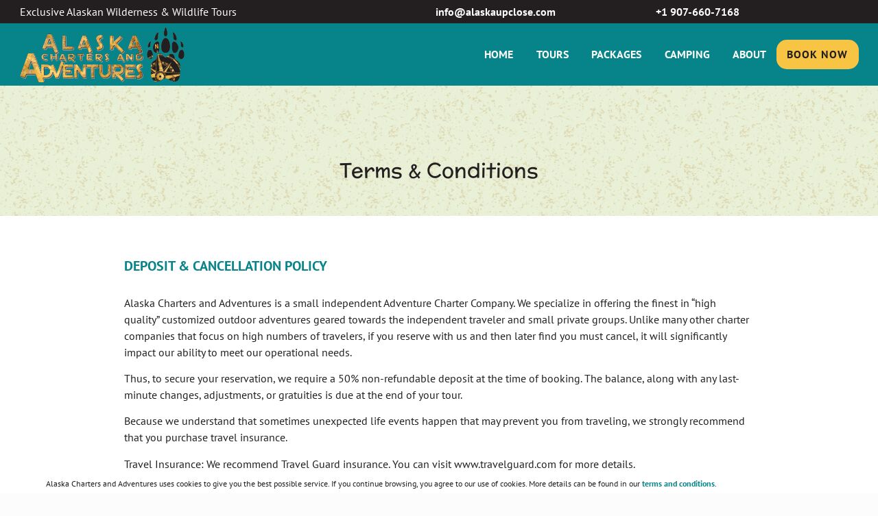

--- FILE ---
content_type: text/html; charset=UTF-8
request_url: https://alaskaupclose.com/terms-conditions/
body_size: 18425
content:

<!doctype html>
<html lang="en" class="no-js">
<head>
    <meta charset="utf-8">
    <meta http-equiv="X-UA-Compatible" content="IE=edge,chrome=1">
    <meta name="viewport" content="width=device-width, initial-scale=1, maximum-scale=1, user-scalable=no">
    
    
    <!-- Include favicons -->
            <link
            rel="apple-touch-icon"
            data-aload="https://alaskaupclose.com/wp-content/uploads/2017/10/fav.jpg"
            sizes="180x180">

        <noscript>
            <link
                rel="apple-touch-icon"
                href="https://alaskaupclose.com/wp-content/uploads/2017/10/fav.jpg"
                sizes="180x180">
        </noscript>
    
            <link
            rel="icon"
            type="image/png"
            data-aload="https://alaskaupclose.com/wp-content/uploads/2017/10/fav.jpg"
            sizes="192x192">

        <noscript>
            <link
                rel="icon"
                type="image/png"
                href="https://alaskaupclose.com/wp-content/uploads/2017/10/fav.jpg"
                sizes="192x192">
        </noscript>
    
            <link
            rel="icon"
            type="image/png"
            data-aload="https://alaskaupclose.com/wp-content/uploads/2017/10/fav.jpg"
            sizes="32x32">

        <noscript>
            <link
                rel="icon"
                type="image/png"
                href="https://alaskaupclose.com/wp-content/uploads/2017/10/fav.jpg"
                sizes="32x32">
        </noscript>
    
            <link
            rel="icon"
            type="image/png"
            data-aload="https://alaskaupclose.com/wp-content/uploads/2017/10/fav.jpg"
            sizes="16x16">

        <noscript>
            <link
                rel="icon"
                type="image/png"
                href="https://alaskaupclose.com/wp-content/uploads/2017/10/fav.jpg"
                sizes="16x16">
        </noscript>
    
            <link
            rel="shortcut icon"
            data-aload="https://alaskaupclose.com/wp-content/uploads/2017/10/fav.jpg">

        <noscript>
            <link
                rel="shortcut icon"
                href="https://alaskaupclose.com/wp-content/uploads/2017/10/fav.jpg">
        </noscript>
    
    
                
    
    
    <meta property="og:type" content="website"/>

            <meta property="og:logo" content="https://alaskaupclose.com/wp-content/uploads/2017/03/tt-one-more.png"/>
        
            <title>Terms & Conditions | Alaska Charters & Adventures | Wrangell</title>
        <meta property="og:title" content="Terms & Conditions | Alaska Charters & Adventures | Wrangell"/>
        <meta name="twitter:title" content="Terms & Conditions | Alaska Charters & Adventures | Wrangell">
    
            <meta property="og:description" content="Check out the Terms & Conditions for Alaska Charters & Adventures here.">
        <meta name="twitter:description" content="Check out the Terms & Conditions for Alaska Charters & Adventures here.">
        <meta name="description" content="Check out the Terms & Conditions for Alaska Charters & Adventures here.">
    
    
                <meta property="og:url" content="https://alaskaupclose.com/terms-conditions/"/>
        
        <meta property="og:site_name" content="Alaska Charters and Adventures TTV2"/>
        <meta name="twitter:site" content="Alaska Charters and Adventures TTV2">

        <meta name='robots' content='max-image-preview:large' />
<link rel="alternate" title="oEmbed (JSON)" type="application/json+oembed" href="https://alaskaupclose.com/wp-json/oembed/1.0/embed?url=https%3A%2F%2Falaskaupclose.com%2Fterms-conditions%2F" />
<link rel="alternate" title="oEmbed (XML)" type="text/xml+oembed" href="https://alaskaupclose.com/wp-json/oembed/1.0/embed?url=https%3A%2F%2Falaskaupclose.com%2Fterms-conditions%2F&#038;format=xml" />
<style id='wp-img-auto-sizes-contain-inline-css' type='text/css'>
img:is([sizes=auto i],[sizes^="auto," i]){contain-intrinsic-size:3000px 1500px}
/*# sourceURL=wp-img-auto-sizes-contain-inline-css */
</style>
<link rel='stylesheet' id='tt-css-css' href='https://alaskaupclose.com/wp-content/themes/tourismtiger-theme/assets/css/main.min.css?ver=2.268.5.1' type='text/css' media='all' />
<link rel='stylesheet' id='theme-styling-css' href='https://alaskaupclose.com/wp-content/uploads/assets/css/styling.css?2.268.5.1.bundle-v.119' type='text/css' media='all' />
<script type="text/javascript" defer src="https://alaskaupclose.com/wp-includes/js/jquery/jquery.min.js?ver=3.7.1" id="jquery-core-js"></script>
<script type="text/javascript" defer src="https://alaskaupclose.com/wp-includes/js/jquery/jquery-migrate.min.js?ver=3.4.1" id="jquery-migrate-js"></script>
<link rel="https://api.w.org/" href="https://alaskaupclose.com/wp-json/" /><link rel="alternate" title="JSON" type="application/json" href="https://alaskaupclose.com/wp-json/wp/v2/pages/34" />
<link rel="canonical" href="https://alaskaupclose.com/terms-conditions/" />
<link rel='shortlink' href='https://alaskaupclose.com/?p=34' />
<!-- Google tag (gtag.js) --> <script async src="https://www.googletagmanager.com/gtag/js?id=G-TPMEXYSSNH"></script> <script> window.dataLayer = window.dataLayer || []; function gtag(){dataLayer.push(arguments);} gtag('js', new Date()); gtag('config', 'G-TPMEXYSSNH'); </script>        <style id="layout_3d-carousel__images-preloader">
            .layout_3d-carousel.layout_grid .image-wrap img {
                opacity: 0;
                max-height: 300px;
            }
            .layout_3d-carousel.layout_grid .image-wrap:after {
                content: "";
                position: absolute;
                top: 50%;
                left: 50%;
                width: 50px;
                height: 50px;
                background: url("https://alaskaupclose.com/wp-content/plugins/tourismtiger-3d-carousel-addon/assets/img/preloader.svg") no-repeat center center;
                background-size: contain; /* scale image to fit */
                transform: translate(-50%, -50%);
                pointer-events: none;
            }
        </style>
                            <link
                            rel="preload"
                            as="image"
                            href="https://alaskaupclose.com/wp-content/uploads/2021/04/primary-texture.jpg"
                        imagesrcset="https://alaskaupclose.com/wp-content/uploads/2021/04/primary-texture.jpg 1364w, https://alaskaupclose.com/wp-content/uploads/2021/04/primary-texture.jpg 578w" />
                    
                <style data-style-id="preload">

                                            #hero-area .banner:nth-of-type(1) {
                            background-image: url(https://alaskaupclose.com/wp-content/uploads/2021/04/primary-texture.jpg);
                        }
                    
                                            @media (max-width: 578px) {
                            #hero-area .banner:nth-of-type(1) {
                                /* Added !important to overwrite inline background which is set for desktop */
                                background-image: url(https://alaskaupclose.com/wp-content/uploads/2021/04/primary-texture.jpg)!important;
                            }
                        }
                                        </style>

            <style data-style="styling_typography">#wrapper .typography-1 h1{font-family:'McLaren+regular', 'McLaren', sans-serif;font-weight:400;font-style:normal;font-size:30px;text-decoration:none;text-transform:none;color:rgba(35, 31, 32, 1);}@media (max-width:578px){#wrapper .typography-1 h1{font-style:normal;font-size:28px;}}#wrapper .typography-1 h2{font-family:'PT Sans+700', 'PT Sans', sans-serif;font-weight:700;font-style:normal;font-size:20px;text-decoration:none;text-transform:uppercase;color:rgba(6, 132, 137, 1);}@media (max-width:578px){#wrapper .typography-1 h2{font-size:24px;}}#wrapper .typography-1 h3{font-family:'McLaren+regular', 'McLaren', sans-serif;font-weight:400;font-style:normal;font-size:30px;text-decoration:none;text-transform:none;color:rgba(35, 31, 32, 1);}@media (max-width:578px){#wrapper .typography-1 h3{font-size:26px;}}#wrapper .typography-1 h4{font-family:'PT Sans+700', 'PT Sans', sans-serif;font-weight:700;font-style:normal;font-size:24px;text-decoration:none;text-transform:uppercase;color:rgba(6, 132, 137, 1);}@media (max-width:578px){#wrapper .typography-1 h4{font-size:22px;}}#wrapper .typography-1 h5{font-family:'McLaren+regular', 'McLaren', sans-serif;font-weight:400;font-style:normal;font-size:22px;text-decoration:none;text-transform:none;color:rgba(35, 31, 32, 1);}@media (max-width:578px){#wrapper .typography-1 h5{font-size:20px;}}#wrapper .typography-1 h6{font-family:'PT Sans+700', 'PT Sans', sans-serif;font-weight:700;font-style:normal;font-size:24px;text-decoration:none;text-transform:none;color:rgba(35, 31, 32, 1);}@media (max-width:578px){#wrapper .typography-1 h6{font-size:20px;}}#wrapper .typography-1 p{font-family:'PT Sans+regular', 'PT Sans', sans-serif;font-weight:400;font-style:normal;font-size:16px;text-decoration:none;text-transform:none;color:rgba(35, 31, 32, 1);}@media (max-width:578px){#wrapper .typography-1 p{font-size:15px;}}#wrapper .typography-1 .b{font-family:'PT Sans+700', 'PT Sans', sans-serif;font-weight:700;font-style:normal;font-size:16px;text-decoration:none;text-transform:none;color:rgba(35, 31, 32, 1);}@media (max-width:578px){#wrapper .typography-1 .b{font-size:15px;}}#wrapper .typography-1 li{font-family:'PT Sans+regular', 'PT Sans', sans-serif;font-weight:400;font-style:normal;font-size:16px;text-decoration:none;text-transform:none;color:rgba(35, 31, 32, 1);}@media (max-width:578px){#wrapper .typography-1 li{font-size:15px;}}#wrapper .typography-1 a:not(.button){font-family:'PT Sans+700', 'PT Sans', sans-serif;font-weight:700;font-style:normal;font-size:16px;text-decoration:none;text-transform:none;color:rgba(6, 132, 137, 1);}@media (max-width:578px){#wrapper .typography-1 a:not(.button){font-size:16px;}}#wrapper .typography-1 a:focus:not(:hover):not(.button){outline-color:rgba(45, 51, 114, 1);outline-style:dotted;outline-offset:2px;outline-width:medium;}#wrapper .typography-1 hr{border-color:rgba(188, 209, 208, 1);border-style:solid;border-width:1px;}#wrapper .typography-2 h1{font-family:'McLaren+regular', 'McLaren', sans-serif;font-weight:400;font-size:42px;text-decoration:none;text-transform:none;color:rgba(255, 255, 255, 1);}@media (max-width:578px){#wrapper .typography-2 h1{font-size:30px;}}#wrapper .typography-2 h2{font-family:'PT Sans+700', 'PT Sans', sans-serif;font-weight:700;font-size:26px;text-decoration:none;text-transform:uppercase;color:rgba(255, 255, 255, 1);}@media (max-width:578px){#wrapper .typography-2 h2{font-size:24px;}}#wrapper .typography-2 h3{font-family:'McLaren+regular', 'McLaren', sans-serif;font-weight:400;font-style:normal;font-size:30px;text-decoration:none;text-transform:none;color:rgba(255, 255, 255, 1);}@media (max-width:578px){#wrapper .typography-2 h3{font-size:26px;}}#wrapper .typography-2 h4{font-family:'PT Sans+700', 'PT Sans', sans-serif;font-weight:700;font-style:normal;font-size:24px;text-decoration:none;text-transform:uppercase;color:rgba(255, 255, 255, 1);}@media (max-width:578px){#wrapper .typography-2 h4{font-size:24px;}}#wrapper .typography-2 h5{font-family:'PT Sans+regular', 'PT Sans', sans-serif;font-weight:400;font-style:normal;font-size:26px;text-decoration:none;text-transform:none;color:rgba(255, 255, 255, 1);}@media (max-width:578px){#wrapper .typography-2 h5{font-size:22px;}}#wrapper .typography-2 p{font-family:'PT Sans+regular', 'PT Sans', sans-serif;font-weight:400;font-style:normal;font-size:16px;text-decoration:none;text-transform:none;color:rgba(255, 255, 255, 1);}@media (max-width:578px){#wrapper .typography-2 p{font-size:15px;}}#wrapper .typography-2 .b{font-family:'PT Sans+700', 'PT Sans', sans-serif;font-weight:700;font-style:normal;font-size:16px;text-decoration:none;text-transform:none;color:rgba(255, 255, 255, 1);}@media (max-width:578px){#wrapper .typography-2 .b{font-size:15px;}}#wrapper .typography-2 a:not(.button){font-family:'PT Sans+700', 'PT Sans', sans-serif;font-weight:700;font-style:normal;font-size:17px;text-decoration:none;text-transform:uppercase;color:rgba(255, 255, 255, 1);}@media (max-width:578px){#wrapper .typography-2 a:not(.button){font-size:16px;}}#wrapper .typography-2 a:focus:not(:hover):not(.button){outline-color:rgba(255, 255, 255, 1);outline-style:dotted;outline-offset:2px;outline-width:medium;}</style><!-- Head snippets --><style>.header--mobile__menu a:hover {
    background-color: #0f6060;
}

.header-1 .menu-item:hover a {
    font-family: ;
    font-weight: ;
}
.header--primary__logo img {
    width: 240px;
    height: 81px;
}</style><meta name="google-site-verification" content="AQ0WBnf0qb-S1I0njakFczVUJmsroNpB-hFuFtrNecc" /><!--Start of Tawk.to Script-->
<script type="text/javascript">
var Tawk_API=Tawk_API||{}, Tawk_LoadStart=new Date();
(function(){
var s1=document.createElement("script"),s0=document.getElementsByTagName("script")[0];
s1.async=true;
s1.src='https://embed.tawk.to/642cbdbb4247f20fefe9dae8/1gt7ca9gr';
s1.charset='UTF-8';
s1.setAttribute('crossorigin','*');
s0.parentNode.insertBefore(s1,s0);
})();
</script>
<!--End of Tawk.to Script--><!-- End Head snippets --><link rel="icon" href="https://alaskaupclose.com/wp-content/uploads/2017/10/fav.jpg" sizes="32x32" />
<link rel="icon" href="https://alaskaupclose.com/wp-content/uploads/2017/10/fav.jpg" sizes="192x192" />
<link rel="apple-touch-icon" href="https://alaskaupclose.com/wp-content/uploads/2017/10/fav.jpg" />
<meta name="msapplication-TileImage" content="https://alaskaupclose.com/wp-content/uploads/2017/10/fav.jpg" />
<style id='global-styles-inline-css' type='text/css'>
:root{--wp--preset--aspect-ratio--square: 1;--wp--preset--aspect-ratio--4-3: 4/3;--wp--preset--aspect-ratio--3-4: 3/4;--wp--preset--aspect-ratio--3-2: 3/2;--wp--preset--aspect-ratio--2-3: 2/3;--wp--preset--aspect-ratio--16-9: 16/9;--wp--preset--aspect-ratio--9-16: 9/16;--wp--preset--color--black: #000000;--wp--preset--color--cyan-bluish-gray: #abb8c3;--wp--preset--color--white: #ffffff;--wp--preset--color--pale-pink: #f78da7;--wp--preset--color--vivid-red: #cf2e2e;--wp--preset--color--luminous-vivid-orange: #ff6900;--wp--preset--color--luminous-vivid-amber: #fcb900;--wp--preset--color--light-green-cyan: #7bdcb5;--wp--preset--color--vivid-green-cyan: #00d084;--wp--preset--color--pale-cyan-blue: #8ed1fc;--wp--preset--color--vivid-cyan-blue: #0693e3;--wp--preset--color--vivid-purple: #9b51e0;--wp--preset--gradient--vivid-cyan-blue-to-vivid-purple: linear-gradient(135deg,rgb(6,147,227) 0%,rgb(155,81,224) 100%);--wp--preset--gradient--light-green-cyan-to-vivid-green-cyan: linear-gradient(135deg,rgb(122,220,180) 0%,rgb(0,208,130) 100%);--wp--preset--gradient--luminous-vivid-amber-to-luminous-vivid-orange: linear-gradient(135deg,rgb(252,185,0) 0%,rgb(255,105,0) 100%);--wp--preset--gradient--luminous-vivid-orange-to-vivid-red: linear-gradient(135deg,rgb(255,105,0) 0%,rgb(207,46,46) 100%);--wp--preset--gradient--very-light-gray-to-cyan-bluish-gray: linear-gradient(135deg,rgb(238,238,238) 0%,rgb(169,184,195) 100%);--wp--preset--gradient--cool-to-warm-spectrum: linear-gradient(135deg,rgb(74,234,220) 0%,rgb(151,120,209) 20%,rgb(207,42,186) 40%,rgb(238,44,130) 60%,rgb(251,105,98) 80%,rgb(254,248,76) 100%);--wp--preset--gradient--blush-light-purple: linear-gradient(135deg,rgb(255,206,236) 0%,rgb(152,150,240) 100%);--wp--preset--gradient--blush-bordeaux: linear-gradient(135deg,rgb(254,205,165) 0%,rgb(254,45,45) 50%,rgb(107,0,62) 100%);--wp--preset--gradient--luminous-dusk: linear-gradient(135deg,rgb(255,203,112) 0%,rgb(199,81,192) 50%,rgb(65,88,208) 100%);--wp--preset--gradient--pale-ocean: linear-gradient(135deg,rgb(255,245,203) 0%,rgb(182,227,212) 50%,rgb(51,167,181) 100%);--wp--preset--gradient--electric-grass: linear-gradient(135deg,rgb(202,248,128) 0%,rgb(113,206,126) 100%);--wp--preset--gradient--midnight: linear-gradient(135deg,rgb(2,3,129) 0%,rgb(40,116,252) 100%);--wp--preset--font-size--small: 13px;--wp--preset--font-size--medium: 20px;--wp--preset--font-size--large: 36px;--wp--preset--font-size--x-large: 42px;--wp--preset--spacing--20: 0.44rem;--wp--preset--spacing--30: 0.67rem;--wp--preset--spacing--40: 1rem;--wp--preset--spacing--50: 1.5rem;--wp--preset--spacing--60: 2.25rem;--wp--preset--spacing--70: 3.38rem;--wp--preset--spacing--80: 5.06rem;--wp--preset--shadow--natural: 6px 6px 9px rgba(0, 0, 0, 0.2);--wp--preset--shadow--deep: 12px 12px 50px rgba(0, 0, 0, 0.4);--wp--preset--shadow--sharp: 6px 6px 0px rgba(0, 0, 0, 0.2);--wp--preset--shadow--outlined: 6px 6px 0px -3px rgb(255, 255, 255), 6px 6px rgb(0, 0, 0);--wp--preset--shadow--crisp: 6px 6px 0px rgb(0, 0, 0);}:where(.is-layout-flex){gap: 0.5em;}:where(.is-layout-grid){gap: 0.5em;}body .is-layout-flex{display: flex;}.is-layout-flex{flex-wrap: wrap;align-items: center;}.is-layout-flex > :is(*, div){margin: 0;}body .is-layout-grid{display: grid;}.is-layout-grid > :is(*, div){margin: 0;}:where(.wp-block-columns.is-layout-flex){gap: 2em;}:where(.wp-block-columns.is-layout-grid){gap: 2em;}:where(.wp-block-post-template.is-layout-flex){gap: 1.25em;}:where(.wp-block-post-template.is-layout-grid){gap: 1.25em;}.has-black-color{color: var(--wp--preset--color--black) !important;}.has-cyan-bluish-gray-color{color: var(--wp--preset--color--cyan-bluish-gray) !important;}.has-white-color{color: var(--wp--preset--color--white) !important;}.has-pale-pink-color{color: var(--wp--preset--color--pale-pink) !important;}.has-vivid-red-color{color: var(--wp--preset--color--vivid-red) !important;}.has-luminous-vivid-orange-color{color: var(--wp--preset--color--luminous-vivid-orange) !important;}.has-luminous-vivid-amber-color{color: var(--wp--preset--color--luminous-vivid-amber) !important;}.has-light-green-cyan-color{color: var(--wp--preset--color--light-green-cyan) !important;}.has-vivid-green-cyan-color{color: var(--wp--preset--color--vivid-green-cyan) !important;}.has-pale-cyan-blue-color{color: var(--wp--preset--color--pale-cyan-blue) !important;}.has-vivid-cyan-blue-color{color: var(--wp--preset--color--vivid-cyan-blue) !important;}.has-vivid-purple-color{color: var(--wp--preset--color--vivid-purple) !important;}.has-black-background-color{background-color: var(--wp--preset--color--black) !important;}.has-cyan-bluish-gray-background-color{background-color: var(--wp--preset--color--cyan-bluish-gray) !important;}.has-white-background-color{background-color: var(--wp--preset--color--white) !important;}.has-pale-pink-background-color{background-color: var(--wp--preset--color--pale-pink) !important;}.has-vivid-red-background-color{background-color: var(--wp--preset--color--vivid-red) !important;}.has-luminous-vivid-orange-background-color{background-color: var(--wp--preset--color--luminous-vivid-orange) !important;}.has-luminous-vivid-amber-background-color{background-color: var(--wp--preset--color--luminous-vivid-amber) !important;}.has-light-green-cyan-background-color{background-color: var(--wp--preset--color--light-green-cyan) !important;}.has-vivid-green-cyan-background-color{background-color: var(--wp--preset--color--vivid-green-cyan) !important;}.has-pale-cyan-blue-background-color{background-color: var(--wp--preset--color--pale-cyan-blue) !important;}.has-vivid-cyan-blue-background-color{background-color: var(--wp--preset--color--vivid-cyan-blue) !important;}.has-vivid-purple-background-color{background-color: var(--wp--preset--color--vivid-purple) !important;}.has-black-border-color{border-color: var(--wp--preset--color--black) !important;}.has-cyan-bluish-gray-border-color{border-color: var(--wp--preset--color--cyan-bluish-gray) !important;}.has-white-border-color{border-color: var(--wp--preset--color--white) !important;}.has-pale-pink-border-color{border-color: var(--wp--preset--color--pale-pink) !important;}.has-vivid-red-border-color{border-color: var(--wp--preset--color--vivid-red) !important;}.has-luminous-vivid-orange-border-color{border-color: var(--wp--preset--color--luminous-vivid-orange) !important;}.has-luminous-vivid-amber-border-color{border-color: var(--wp--preset--color--luminous-vivid-amber) !important;}.has-light-green-cyan-border-color{border-color: var(--wp--preset--color--light-green-cyan) !important;}.has-vivid-green-cyan-border-color{border-color: var(--wp--preset--color--vivid-green-cyan) !important;}.has-pale-cyan-blue-border-color{border-color: var(--wp--preset--color--pale-cyan-blue) !important;}.has-vivid-cyan-blue-border-color{border-color: var(--wp--preset--color--vivid-cyan-blue) !important;}.has-vivid-purple-border-color{border-color: var(--wp--preset--color--vivid-purple) !important;}.has-vivid-cyan-blue-to-vivid-purple-gradient-background{background: var(--wp--preset--gradient--vivid-cyan-blue-to-vivid-purple) !important;}.has-light-green-cyan-to-vivid-green-cyan-gradient-background{background: var(--wp--preset--gradient--light-green-cyan-to-vivid-green-cyan) !important;}.has-luminous-vivid-amber-to-luminous-vivid-orange-gradient-background{background: var(--wp--preset--gradient--luminous-vivid-amber-to-luminous-vivid-orange) !important;}.has-luminous-vivid-orange-to-vivid-red-gradient-background{background: var(--wp--preset--gradient--luminous-vivid-orange-to-vivid-red) !important;}.has-very-light-gray-to-cyan-bluish-gray-gradient-background{background: var(--wp--preset--gradient--very-light-gray-to-cyan-bluish-gray) !important;}.has-cool-to-warm-spectrum-gradient-background{background: var(--wp--preset--gradient--cool-to-warm-spectrum) !important;}.has-blush-light-purple-gradient-background{background: var(--wp--preset--gradient--blush-light-purple) !important;}.has-blush-bordeaux-gradient-background{background: var(--wp--preset--gradient--blush-bordeaux) !important;}.has-luminous-dusk-gradient-background{background: var(--wp--preset--gradient--luminous-dusk) !important;}.has-pale-ocean-gradient-background{background: var(--wp--preset--gradient--pale-ocean) !important;}.has-electric-grass-gradient-background{background: var(--wp--preset--gradient--electric-grass) !important;}.has-midnight-gradient-background{background: var(--wp--preset--gradient--midnight) !important;}.has-small-font-size{font-size: var(--wp--preset--font-size--small) !important;}.has-medium-font-size{font-size: var(--wp--preset--font-size--medium) !important;}.has-large-font-size{font-size: var(--wp--preset--font-size--large) !important;}.has-x-large-font-size{font-size: var(--wp--preset--font-size--x-large) !important;}
/*# sourceURL=global-styles-inline-css */
</style>
</head>

<body class="bottom-cookie-popup">



    <a href="#main" class="tt-screen-reader-shortcut main">Skip to main content</a>

    
<div id="wrapper" class="wrapper ">
    <div id="body-class" class="wp-singular page-template-default page page-id-34 wp-theme-tourismtiger-theme primarylayout-1" data-aload>

        
<header id="header" class='header--primary_small header header-1 overflowing_labels overflowing-align_left logo-click_home sub-menu_fade-in-up position_sticky'>
    <style data-style="styling_header">.header-1 .header--sup a:focus:not(:hover){outline-color:rgba(255, 255, 255, 1);outline-style:dotted;outline-offset:2px;outline-width:medium;}.header-1 .header--sup{background-color:rgba(35, 31, 32, 1);}.header-1 .message{font-family:'PT Sans+regular', 'PT Sans', sans-serif;font-weight:400;font-style:normal;font-size:16px;text-decoration:none;text-transform:none;color:rgba(255, 255, 255, 1);}.header-1 .contact-emails a{font-family:'PT Sans+700', 'PT Sans', sans-serif;font-weight:700;font-style:normal;font-size:16px;text-decoration:none;text-transform:none;color:rgba(255, 255, 255, 1);}.header-1 .phone-numbers a{font-family:'PT Sans+700', 'PT Sans', sans-serif;font-weight:700;font-style:normal;font-size:16px;text-decoration:none;text-transform:none;color:rgba(255, 255, 255, 1);}.header-1 .social-links li a{font-size:20px;color:rgba(255, 255, 255, 1);}.header-1 .header--sub{background-color:rgba(188, 209, 208, 1);box-shadow: 0px 5px 10px 0px rgba(35,31,32,0.2);}.header-1 .header--primary{background-color:rgba(6, 132, 137, 1);}.header-1 .menu-item a{font-family:'PT Sans+700', 'PT Sans', sans-serif;font-weight:700;font-style:normal;font-size:16px;text-decoration:none;text-transform:uppercase;color:rgba(255, 255, 255, 1);}.header-1 .menu-item:hover a{}.header-1 .menu-item a:focus:not(:hover){outline-color:rgba(255, 255, 255, 1);outline-style:dotted;outline-offset:2px;outline-width:medium;}.header-1 .sub-menu{background-color:rgba(0, 117, 117, 1);border-color:rgba(0, 117, 117, 1);}.header-1 .sub-menu a{font-family:'PT Sans+700', 'PT Sans', sans-serif;font-weight:700;font-style:normal;font-size:17px;text-decoration:none;text-transform:none;color:rgba(255, 255, 255, 1);}.header-1 .sub-menu a:focus:not(:hover){outline-color:rgba(255, 255, 255, 1);outline-style:dotted;outline-offset:1px;outline-width:medium;}.header-1 .header--mobile{background-color:rgba(6, 132, 137, 1);}.header-1 .header--mobile__box .header--mobile__burger{color:rgba(255, 255, 255, 1);}.header-1 .header--mobile__menu{background-color:rgba(0, 117, 117, 1);}.header-1 .header--mobile a{font-family:'PT Sans+regular', 'PT Sans', sans-serif;font-weight:400;font-style:normal;font-size:17px;text-decoration:none;text-transform:none;color:rgba(255, 255, 255, 1);}</style>    <div class='cookies-popup cookiespopup-1 cookies-popup_bottom hidden under-footer close-icon-placement_left'>
        <style data-style="styling_cookiespopup">.cookiespopup-1 .cookies-popup--box{background-color:rgba(255, 255, 255, 1);}.cookiespopup-1 .cookies-popup--content{}.cookiespopup-1 .cookies-popup--box a{color:rgba(6, 132, 137, 1);}</style>        <div class="cookies-popup--box">
            <div class="box">
                <div class="cookies-popup--content">
                    <p>Alaska Charters and Adventures uses cookies to give you the best possible service. If you continue browsing, you agree to our use of cookies. More details can be found in our <a href="https://alaskaupclose.com/terms-conditions/">terms and conditions</a>.</p>
                </div>
            </div>
            <a href="javascript:" onclick="acceptCookies()" class="cookies-popup--close" title="Close cookie info message">
                <span hidden>Close cookie information message</span hidden>
                <i class="fa fa-close" aria-hidden="true"></i></a>
        </div>
    </div>

    
    
        <div class="header--sup">
            <div class="header--sup__box box">
                <div class='message wysiwyg header--sup__column margin-right_auto' data-name='message' data-row-id='1'>Exclusive Alaskan Wilderness & Wildlife Tours</div>
	<ul class='contact-emails header--sup__list header--sup__column margin-left_auto'>
		
        <li>
            <a
                    href="mailto:info@alaskaupclose.com"
                    class="header--primary__link"
                    rel="nofollow"
            ><i class='fa fa-envelope'></i> info@alaskaupclose.com</a>
        </li>

    	</ul>

	
	<ul class='phone-numbers header--sup__list header--sup__column margin-left_auto'>
    <li>
            <a href="tel:+19076607168"
               class="header--primary__link" title="Open in phone application" rel="nofollow"><i class='fa fa-phone'></i> +1 907-660-7168            </a>
            </li>	</ul>

	
	<ul class='social-links header--sup__list header--sup__column margin-left_auto'>
    
            <li class="social-link">
            <a  href='https://www.facebook.com/alaskaupclose/' target='_blank' rel='nofollow'><i class='fa fa-facebook'></i>
                <span hidden>Open Facebook account in a new tab.</span>
            </a>
            </li>
            <li class="social-link">
            <a  href='https://www.instagram.com/alaskacharters/' target='_blank' rel='nofollow'><i class='fa fa-instagram'></i>
                <span hidden>Open Instagram account in a new tab.</span>
            </a>
            </li>
            <li class="social-link">
            <a  href='https://www.tripadvisor.com/Attraction_Review-g31165-d5539601-Reviews-Alaska_Charters_and_Adventures-Wrangell_Alaska.html' target='_blank' rel='nofollow'><i class='fa fa-tripadvisor'></i>
                <span hidden>Open Tripadvisor account in a new tab.</span>
            </a>
            </li>	</ul>

	            </div>
        </div>

    
        <div class="header--primary" >
            <div class="header--primary__box box">
                
<nav class='header--primary__layout header--primary__layout-1'>
    <div class="header--primary__logo-wrapper">
        <a href="https://alaskaupclose.com" title="Visit Home page" class="header--primary__logo">
          <img width="888" height="298" src="https://alaskaupclose.com/wp-content/uploads/2017/03/tt-one-more.png" class="attachment-full size-full" alt="Visit home page of Alaska Charters and Adventures TTV2" data-aload-ignore="1" decoding="async" fetchpriority="high" srcset="https://alaskaupclose.com/wp-content/uploads/2017/03/tt-one-more.png 888w, https://alaskaupclose.com/wp-content/uploads/2017/03/tt-one-more-300x101.png 300w, https://alaskaupclose.com/wp-content/uploads/2017/03/tt-one-more-768x258.png 768w, https://alaskaupclose.com/wp-content/uploads/2017/03/tt-one-more-850x285.png 850w, https://alaskaupclose.com/wp-content/uploads/2017/03/tt-one-more-700x235.png 700w, https://alaskaupclose.com/wp-content/uploads/2017/03/tt-one-more-500x168.png 500w, https://alaskaupclose.com/wp-content/uploads/2017/03/tt-one-more-350x117.png 350w" sizes="(max-width: 888px) 100vw, 888px" />        </a>
            </div>

	<ul id="menu-main-nav" class="header--primary__menu"><li id="menu-item-43" class="menu-item menu-item-type-post_type menu-item-object-page menu-item-home sub-menu_type-1 menu-item-43 indent-0"><a href="https://alaskaupclose.com/">Home</a></li>
<li id="menu-item-28" class="menu-item menu-item-type-custom menu-item-object-custom menu-item-has-children sub-menu_type-1 menu-item-28 indent-0"><a rel="nofollow" href="#">Tours</a>
<ul class="sub-menu">
	<li id="menu-item-277" class="menu-item menu-item-type-post_type menu-item-object-product sub-menu_type-1 menu-item-277 indent-1"><a href="https://alaskaupclose.com/tour/anan-bears/">Anan Bears</a></li>
	<li id="menu-item-2119" class="menu-item menu-item-type-post_type menu-item-object-product sub-menu_type-1 menu-item-2119 indent-1"><a href="https://alaskaupclose.com/tour/stikine-river/">Stikine River</a></li>
	<li id="menu-item-2118" class="menu-item menu-item-type-post_type menu-item-object-product sub-menu_type-1 menu-item-2118 indent-1"><a href="https://alaskaupclose.com/tour/leconte-glacier/">Leconte Glacier</a></li>
	<li id="menu-item-2117" class="menu-item menu-item-type-post_type menu-item-object-product sub-menu_type-1 menu-item-2117 indent-1"><a href="https://alaskaupclose.com/tour/whale-watching/">Whale Watching</a></li>
	<li id="menu-item-2116" class="menu-item menu-item-type-post_type menu-item-object-product sub-menu_type-1 menu-item-2116 indent-1"><a href="https://alaskaupclose.com/tour/photography-tour/">Photography Tour</a></li>
</ul>
</li>
<li id="menu-item-2246" class="menu-item menu-item-type-custom menu-item-object-custom menu-item-has-children sub-menu_type-1 menu-item-2246 indent-0"><a rel="nofollow" href="#">Packages</a>
<ul class="sub-menu">
	<li id="menu-item-2146" class="menu-item menu-item-type-post_type menu-item-object-product sub-menu_type-1 menu-item-2146 indent-1"><a href="https://alaskaupclose.com/tour/3-day-wildlife-adventure/">3-Day Wildlife Tour</a></li>
</ul>
</li>
<li id="menu-item-2166" class="menu-item menu-item-type-custom menu-item-object-custom menu-item-has-children sub-menu_type-1 menu-item-2166 indent-0"><a rel="nofollow" href="#">Camping</a>
<ul class="sub-menu">
	<li id="menu-item-2145" class="menu-item menu-item-type-post_type menu-item-object-product sub-menu_type-1 menu-item-2145 indent-1"><a href="https://alaskaupclose.com/tour/cabin-rentals/">Cabins</a></li>
	<li id="menu-item-2178" class="menu-item menu-item-type-post_type menu-item-object-product sub-menu_type-1 menu-item-2178 indent-1"><a href="https://alaskaupclose.com/tour/backcountry-camping/">Camping</a></li>
</ul>
</li>
<li id="menu-item-27" class="menu-item menu-item-type-custom menu-item-object-custom current-menu-ancestor current-menu-parent menu-item-has-children sub-menu_type-1 menu-item-27 indent-0"><a rel="nofollow" href="#">About</a>
<ul class="sub-menu">
	<li id="menu-item-2330" class="menu-item menu-item-type-post_type menu-item-object-page sub-menu_type-1 menu-item-2330 indent-1"><a href="https://alaskaupclose.com/sustainable-statement/">Sustainability Statement</a></li>
	<li id="menu-item-2205" class="menu-item menu-item-type-custom menu-item-object-custom sub-menu_type-1 menu-item-2205 indent-1"><a title="Open link in new tab" target="_blank" rel="nofollow" href="http://alaskacharters.blogspot.com">Blog</a></li>
	<li id="menu-item-26" class="menu-item menu-item-type-post_type menu-item-object-page sub-menu_type-1 menu-item-26 indent-1"><a href="https://alaskaupclose.com/faq/">FAQ</a></li>
	<li id="menu-item-2167" class="menu-item menu-item-type-post_type menu-item-object-page sub-menu_type-1 menu-item-2167 indent-1"><a href="https://alaskaupclose.com/media/">Media</a></li>
	<li id="menu-item-37" class="menu-item menu-item-type-post_type menu-item-object-page current-menu-item page_item page-item-34 current_page_item sub-menu_type-1 menu-item-37 indent-1"><a href="https://alaskaupclose.com/terms-conditions/">Terms &#038; Conditions</a></li>
	<li id="menu-item-20" class="menu-item menu-item-type-post_type menu-item-object-page sub-menu_type-1 menu-item-20 indent-1"><a href="https://alaskaupclose.com/contact-us/">Contact Us</a></li>
</ul>
</li>
<li class="button_booknow-menu hide-on-products-mob-and-ipad animation-pulsing_infinite menu-item menu-item-type-custom menu-item-object-custom sub-menu_type-1 menu-item-31 indent-0">
            <a data-handle-click="initIframePopup" data-popup-style="popupcard-1" data-popup-size="900" class="button button_primary type_popup-frame label_label" href="https://fareharbor.com/embeds/book/alaskaupclose/?full-items=yes&#038;flow=1484322">Book Now</a>
        </li></ul>
    </nav>
            </div>
        </div>

        <div role="presentation" aria-hidden="true" tabindex="-1" class="header--mobile__wrapper">
    <nav class='header--mobile'>
        <div class="header--mobile__box box">
            <a href="/" class="header--primary__logo">
                <img 
                width="200" 
                height="71" 
                src="https://alaskaupclose.com/wp-content/uploads/2021/05/Alaska-Charters-Adventures-Mobile.svg" 
                style="width:200px" 
                class="attachment-full attachment-svg size-full scroll-state_10" 
                alt="Visit home page of Alaska Charters and Adventures TTV2" /><span itemprop="name" hidden>Terms &#038; Conditions</span>            </a>

            
            
                            <div class="mobile-social-links-container">
                    <ul class="mobile-social-links social-links">
                        
            <li class="social-link">
            <a  href='https://www.facebook.com/alaskaupclose/' target='_blank' rel='nofollow'><i class='fa fa-facebook'></i>
                <span hidden>Open Facebook account in a new tab.</span>
            </a>
            </li>
            <li class="social-link">
            <a  href='https://www.instagram.com/alaskacharters/' target='_blank' rel='nofollow'><i class='fa fa-instagram'></i>
                <span hidden>Open Instagram account in a new tab.</span>
            </a>
            </li>
            <li class="social-link">
            <a  href='https://www.tripadvisor.com/Attraction_Review-g31165-d5539601-Reviews-Alaska_Charters_and_Adventures-Wrangell_Alaska.html' target='_blank' rel='nofollow'><i class='fa fa-tripadvisor'></i>
                <span hidden>Open Tripadvisor account in a new tab.</span>
            </a>
            </li>                    </ul>
                </div>
            
            
            
                            <a href="javascript:" id="burger" class="header--mobile__burger burger burger-trigger">
                    <span style="visibility: hidden;">Open mobile menu</span>
                    <div></div>
                </a>
                    </div>

        <ul id="menu-main-nav-1" class="header--mobile__menu layout_shifting"><li class="menu-item menu-item-type-post_type menu-item-object-page menu-item-home sub-menu_type-1 menu-item-43 indent-0"><a href="https://alaskaupclose.com/">Home</a></li>
<li class="menu-item menu-item-type-custom menu-item-object-custom menu-item-has-children sub-menu_type-1 menu-item-28 indent-0"><a rel="nofollow" href="#">Tours</a>
<ul class="sub-menu">
	<li class="menu-item menu-item-type-post_type menu-item-object-product sub-menu_type-1 menu-item-277 indent-1"><a href="https://alaskaupclose.com/tour/anan-bears/">Anan Bears</a></li>
	<li class="menu-item menu-item-type-post_type menu-item-object-product sub-menu_type-1 menu-item-2119 indent-1"><a href="https://alaskaupclose.com/tour/stikine-river/">Stikine River</a></li>
	<li class="menu-item menu-item-type-post_type menu-item-object-product sub-menu_type-1 menu-item-2118 indent-1"><a href="https://alaskaupclose.com/tour/leconte-glacier/">Leconte Glacier</a></li>
	<li class="menu-item menu-item-type-post_type menu-item-object-product sub-menu_type-1 menu-item-2117 indent-1"><a href="https://alaskaupclose.com/tour/whale-watching/">Whale Watching</a></li>
	<li class="menu-item menu-item-type-post_type menu-item-object-product sub-menu_type-1 menu-item-2116 indent-1"><a href="https://alaskaupclose.com/tour/photography-tour/">Photography Tour</a></li>
</ul>
</li>
<li class="menu-item menu-item-type-custom menu-item-object-custom menu-item-has-children sub-menu_type-1 menu-item-2246 indent-0"><a rel="nofollow" href="#">Packages</a>
<ul class="sub-menu">
	<li class="menu-item menu-item-type-post_type menu-item-object-product sub-menu_type-1 menu-item-2146 indent-1"><a href="https://alaskaupclose.com/tour/3-day-wildlife-adventure/">3-Day Wildlife Tour</a></li>
</ul>
</li>
<li class="menu-item menu-item-type-custom menu-item-object-custom menu-item-has-children sub-menu_type-1 menu-item-2166 indent-0"><a rel="nofollow" href="#">Camping</a>
<ul class="sub-menu">
	<li class="menu-item menu-item-type-post_type menu-item-object-product sub-menu_type-1 menu-item-2145 indent-1"><a href="https://alaskaupclose.com/tour/cabin-rentals/">Cabins</a></li>
	<li class="menu-item menu-item-type-post_type menu-item-object-product sub-menu_type-1 menu-item-2178 indent-1"><a href="https://alaskaupclose.com/tour/backcountry-camping/">Camping</a></li>
</ul>
</li>
<li class="menu-item menu-item-type-custom menu-item-object-custom current-menu-ancestor current-menu-parent menu-item-has-children sub-menu_type-1 menu-item-27 indent-0"><a rel="nofollow" href="#">About</a>
<ul class="sub-menu">
	<li class="menu-item menu-item-type-post_type menu-item-object-page sub-menu_type-1 menu-item-2330 indent-1"><a href="https://alaskaupclose.com/sustainable-statement/">Sustainability Statement</a></li>
	<li class="menu-item menu-item-type-custom menu-item-object-custom sub-menu_type-1 menu-item-2205 indent-1"><a title="Open link in new tab" target="_blank" rel="nofollow" href="http://alaskacharters.blogspot.com">Blog</a></li>
	<li class="menu-item menu-item-type-post_type menu-item-object-page sub-menu_type-1 menu-item-26 indent-1"><a href="https://alaskaupclose.com/faq/">FAQ</a></li>
	<li class="menu-item menu-item-type-post_type menu-item-object-page sub-menu_type-1 menu-item-2167 indent-1"><a href="https://alaskaupclose.com/media/">Media</a></li>
	<li class="menu-item menu-item-type-post_type menu-item-object-page current-menu-item page_item page-item-34 current_page_item sub-menu_type-1 menu-item-37 indent-1"><a href="https://alaskaupclose.com/terms-conditions/">Terms &#038; Conditions</a></li>
	<li class="menu-item menu-item-type-post_type menu-item-object-page sub-menu_type-1 menu-item-20 indent-1"><a href="https://alaskaupclose.com/contact-us/">Contact Us</a></li>
</ul>
</li>
<li class="button_booknow-menu hide-on-products-mob-and-ipad animation-pulsing_infinite menu-item menu-item-type-custom menu-item-object-custom sub-menu_type-1 menu-item-31 indent-0">
            <a data-handle-click="initIframePopup" data-popup-style="popupcard-1" data-popup-size="900" class="button button_primary type_popup-frame label_label" href="https://fareharbor.com/embeds/book/alaskaupclose/?full-items=yes&#038;flow=1484322">Book Now</a>
        </li></ul>    </nav>
</div>

</header>
<style data-style="styling_primarylayout">.primarylayout-1:not(.card-reset){background-color:rgba(255, 255, 255, 0);}.primarylayout-1 h1{font-family:'McLaren+regular', 'McLaren', sans-serif;font-weight:400;font-style:normal;font-size:30px;text-decoration:none;text-transform:none;color:rgba(35, 31, 32, 1);}@media (max-width:578px){.primarylayout-1 h1{font-style:normal;font-size:28px;}}.primarylayout-1 h2{font-family:'PT Sans+700', 'PT Sans', sans-serif;font-weight:700;font-style:normal;font-size:20px;text-decoration:none;text-transform:uppercase;color:rgba(6, 132, 137, 1);}@media (max-width:578px){.primarylayout-1 h2{font-size:24px;}}.primarylayout-1 h3{font-family:'McLaren+regular', 'McLaren', sans-serif;font-weight:400;font-style:normal;font-size:30px;text-decoration:none;text-transform:none;color:rgba(35, 31, 32, 1);}@media (max-width:578px){.primarylayout-1 h3{font-size:26px;}}.primarylayout-1 h4{font-family:'PT Sans+700', 'PT Sans', sans-serif;font-weight:700;font-style:normal;font-size:24px;text-decoration:none;text-transform:uppercase;color:rgba(6, 132, 137, 1);}@media (max-width:578px){.primarylayout-1 h4{font-size:22px;}}.primarylayout-1 h5{font-family:'McLaren+regular', 'McLaren', sans-serif;font-weight:400;font-style:normal;font-size:22px;text-decoration:none;text-transform:none;color:rgba(35, 31, 32, 1);}@media (max-width:578px){.primarylayout-1 h5{font-size:20px;}}.primarylayout-1 h6{font-family:'PT Sans+700', 'PT Sans', sans-serif;font-weight:700;font-style:normal;font-size:24px;text-decoration:none;text-transform:none;color:rgba(35, 31, 32, 1);}@media (max-width:578px){.primarylayout-1 h6{font-size:20px;}}.primarylayout-1 p{font-family:'PT Sans+regular', 'PT Sans', sans-serif;font-weight:400;font-style:normal;font-size:16px;text-decoration:none;text-transform:none;color:rgba(35, 31, 32, 1);}@media (max-width:578px){.primarylayout-1 p{font-size:15px;}}.primarylayout-1 .b{font-family:'PT Sans+700', 'PT Sans', sans-serif;font-weight:700;font-style:normal;font-size:16px;text-decoration:none;text-transform:none;color:rgba(35, 31, 32, 1);}@media (max-width:578px){.primarylayout-1 .b{font-size:15px;}}.primarylayout-1 li{font-family:'PT Sans+regular', 'PT Sans', sans-serif;font-weight:400;font-style:normal;font-size:16px;text-decoration:none;text-transform:none;color:rgba(35, 31, 32, 1);}@media (max-width:578px){.primarylayout-1 li{font-size:15px;}}.primarylayout-1 a{font-family:'PT Sans+700', 'PT Sans', sans-serif;font-weight:700;font-style:normal;font-size:16px;text-decoration:none;text-transform:none;color:rgba(6, 132, 137, 1);}@media (max-width:578px){.primarylayout-1 a{font-size:16px;}}.primarylayout-1 a:focus:not(:hover){outline-color:rgba(45, 51, 114, 1);outline-style:dotted;outline-offset:2px;outline-width:medium;}.primarylayout-1 hr{border-color:rgba(188, 209, 208, 1);border-style:solid;border-width:1px;}.primarylayout-1 .form-heading__title{font-family:'McLaren+regular', 'McLaren', sans-serif;font-weight:400;font-style:normal;font-size:28px;text-decoration:none;text-transform:none;color:rgba(35, 31, 32, 1);}.primarylayout-1 .form-heading__description{font-family:'PT Sans+regular', 'PT Sans', sans-serif;font-weight:400;font-style:normal;font-size:17px;text-decoration:none;text-transform:none;color:rgba(35, 31, 32, 1);}.primarylayout-1 .gform-field__label{font-family:'PT Sans+700', 'PT Sans', sans-serif;font-weight:700;font-style:normal;font-size:16px;text-decoration:none;text-transform:uppercase;color:rgba(0, 117, 117, 1);}.primarylayout-1 .gform-group--label{font-family:'PT Sans+regular', 'PT Sans', sans-serif;font-weight:400;font-style:normal;font-size:13px;text-decoration:none;text-transform:none;color:rgba(35, 31, 32, 1);}.primarylayout-1 .gform-field__description{font-family:'PT Sans+regular', 'PT Sans', sans-serif;font-weight:400;font-style:normal;font-size:13px;text-decoration:none;text-transform:none;color:rgba(35, 31, 32, 1);}.primarylayout-1 .gform-choices--label{font-family:'PT Sans+regular', 'PT Sans', sans-serif;font-weight:400;font-style:normal;font-size:17px;text-decoration:none;text-transform:none;color:rgba(35, 31, 32, 1);}#wrapper .primarylayout-1 .gform-inputbox{font-family:'PT Sans+regular', 'PT Sans', sans-serif;font-size:17px;font-weight:400;color:rgba(35, 31, 32, 1);background-color:rgba(188, 209, 208, 1);border-width:1px;border-style:solid;border-color:rgba(188, 209, 208, 1);border-radius:15px;overflow:hidden;}.primarylayout-1 .jq-file__browse{font-family:'PT Sans+700', 'PT Sans', sans-serif;font-weight:700;font-style:normal;font-size:18px;letter-spacing:1px;text-decoration:none;text-transform:uppercase;text-align:center;color:rgba(255, 255, 255, 1);background-color:rgba(45, 51, 114, 1);border-radius:15px;}.primarylayout-1 .jq-file__browse:hover{color:rgba(255, 255, 255, 1);background-color:rgba(29, 30, 76, 1);}.primarylayout-1 .jq-file__browse:focus{font-size:20px;color:rgba(255, 255, 255, 1);background-color:rgba(29, 30, 76, 1);}@media (max-width:578px){.primarylayout-1 .jq-file__browse{font-family:'PT Sans+700', 'PT Sans', sans-serif;font-weight:700;font-style:normal;font-size:16px;letter-spacing:1px;text-decoration:none;text-transform:uppercase;text-align:center;color:rgba(255, 255, 255, 1);background-color:rgba(45, 51, 114, 1);border-radius:15px;}.primarylayout-1 .jq-file__browse:hover{color:rgba(255, 255, 255, 1);background-color:rgba(45, 51, 114, 1);}}.primarylayout-1 .gform-field>button{}.primarylayout-1 .datepicker--view__days li{color:rgba(35, 31, 32, 1);}.primarylayout-1 .datepicker--view li.picked{background-color:rgba(185, 131, 41, 1);color:rgba(255, 255, 255, 1);}.primarylayout-1 input:-webkit-autofill{-webkit-box-shadow:0 0 0px 1000px rgba(188, 209, 208, 1) inset;}.primarylayout-1 .jq-selectbox li{font-family:'PT Sans+regular', 'PT Sans', sans-serif;font-weight:400;font-style:normal;font-size:17px;text-decoration:none;text-transform:none;color:rgba(35, 31, 32, 1);}.primarylayout-1 .jq-selectbox li.selected{background-color:rgba(188, 209, 208, 1);color:rgba(35, 31, 32, 1);}.primarylayout-1 .jq-selectbox li:hover{background-color:rgba(188, 209, 208, 1);color:rgba(35, 31, 32, 1);}.primarylayout-1.accordion .accordion--head{background-color:rgba(188, 209, 208, 1);border-width:5px;border-style:solid;border-color:rgba(188, 209, 208, 1);padding:3px 8px;align-items:center;}.primarylayout-1 .accordion--head__label{font-family:'PT Sans+700', 'PT Sans', sans-serif;font-weight:700;font-style:normal;font-size:17px;text-decoration:none;text-transform:none;text-align:left;color:rgba(35, 31, 32, 1);}.primarylayout-1 .accordion--head__open{font-family:'PT Sans+700', 'PT Sans', sans-serif;font-weight:700;font-style:normal;font-size:20px;text-decoration:none;text-transform:none;color:rgba(0, 117, 117, 1);}.primarylayout-1 .accordion--head__close{font-family:'PT Sans+700', 'PT Sans', sans-serif;font-weight:700;font-style:normal;font-size:20px;text-decoration:none;text-transform:none;color:rgba(0, 117, 117, 1);}.primarylayout-1 .accordion h1{font-family:'McLaren+regular', 'McLaren', sans-serif;font-weight:400;font-style:normal;font-size:30px;text-decoration:none;text-transform:none;color:rgba(35, 31, 32, 1);}@media (max-width:578px){.primarylayout-1 .accordion h1{font-style:normal;font-size:28px;}}.primarylayout-1 .accordion h2{font-family:'PT Sans+700', 'PT Sans', sans-serif;font-weight:700;font-style:normal;font-size:20px;text-decoration:none;text-transform:uppercase;color:rgba(6, 132, 137, 1);}@media (max-width:578px){.primarylayout-1 .accordion h2{font-size:24px;}}.primarylayout-1 .accordion h3{font-family:'McLaren+regular', 'McLaren', sans-serif;font-weight:400;font-style:normal;font-size:30px;text-decoration:none;text-transform:none;color:rgba(35, 31, 32, 1);}@media (max-width:578px){.primarylayout-1 .accordion h3{font-size:26px;}}.primarylayout-1 .accordion h4{font-family:'PT Sans+700', 'PT Sans', sans-serif;font-weight:700;font-style:normal;font-size:24px;text-decoration:none;text-transform:uppercase;color:rgba(6, 132, 137, 1);}@media (max-width:578px){.primarylayout-1 .accordion h4{font-size:22px;}}.primarylayout-1 .accordion h5{font-family:'McLaren+regular', 'McLaren', sans-serif;font-weight:400;font-style:normal;font-size:22px;text-decoration:none;text-transform:none;color:rgba(35, 31, 32, 1);}@media (max-width:578px){.primarylayout-1 .accordion h5{font-size:20px;}}.primarylayout-1 .accordion h6{font-family:'PT Sans+700', 'PT Sans', sans-serif;font-weight:700;font-style:normal;font-size:24px;text-decoration:none;text-transform:none;color:rgba(35, 31, 32, 1);}@media (max-width:578px){.primarylayout-1 .accordion h6{font-size:20px;}}.primarylayout-1 .accordion p{font-family:'PT Sans+regular', 'PT Sans', sans-serif;font-weight:400;font-style:normal;font-size:16px;text-decoration:none;text-transform:none;color:rgba(35, 31, 32, 1);}@media (max-width:578px){.primarylayout-1 .accordion p{font-size:15px;}}.primarylayout-1 .accordion li{font-family:'PT Sans+regular', 'PT Sans', sans-serif;font-weight:400;font-style:normal;font-size:16px;text-decoration:none;text-transform:none;color:rgba(35, 31, 32, 1);}@media (max-width:578px){.primarylayout-1 .accordion li{font-size:15px;}}.primarylayout-1 .accordion a{font-family:'PT Sans+700', 'PT Sans', sans-serif;font-weight:700;font-style:normal;font-size:16px;text-decoration:none;text-transform:none;color:rgba(6, 132, 137, 1);}@media (max-width:578px){.primarylayout-1 .accordion a{font-size:16px;}}.primarylayout-1 .accordion a:focus:not(:hover){outline-color:rgba(45, 51, 114, 1);outline-style:dotted;outline-offset:2px;outline-width:medium;}.primarylayout-1 .accordion hr{border-color:rgba(188, 209, 208, 1);border-style:solid;border-width:1px;}.primarylayout-1 .gallery-slider--panel__btn{font-family:'PT Sans+700', 'PT Sans', sans-serif;font-weight:700;font-style:normal;font-size:18px;letter-spacing:1px;text-decoration:none;text-transform:uppercase;text-align:center;color:rgba(255, 255, 255, 1);background-color:rgba(45, 51, 114, 1);border-radius:15px;}.primarylayout-1 .gallery-slider--panel__btn:hover{color:rgba(255, 255, 255, 1);background-color:rgba(29, 30, 76, 1);}.primarylayout-1 .gallery-slider--panel__btn:focus{font-size:20px;color:rgba(255, 255, 255, 1);background-color:rgba(29, 30, 76, 1);}@media (max-width:578px){.primarylayout-1 .gallery-slider--panel__btn{font-family:'PT Sans+700', 'PT Sans', sans-serif;font-weight:700;font-style:normal;font-size:16px;letter-spacing:1px;text-decoration:none;text-transform:uppercase;text-align:center;color:rgba(255, 255, 255, 1);background-color:rgba(45, 51, 114, 1);border-radius:15px;}.primarylayout-1 .gallery-slider--panel__btn:hover{color:rgba(255, 255, 255, 1);background-color:rgba(45, 51, 114, 1);}}.primarylayout-1 .gallery-slider--panel{background-color:rgba(255, 255, 255, 0.8);}.primarylayout-1 .gallery-slider--additional__caption{font-family:'PT Sans+regular', 'PT Sans', sans-serif;font-weight:400;font-style:normal;font-size:14px;text-decoration:none;text-transform:none;color:rgba(35, 31, 32, 1);background-color:rgba(188, 209, 208, 1);}.primarylayout-1 .icon-font{color:rgba(185, 131, 41, 1);}.primarylayout-1 .icons-list--item__link:hover{color:rgba(0, 117, 117, 1);}.primarylayout-1 .icons-list--item__text{font-family:'PT Sans+regular', 'PT Sans', sans-serif;font-weight:400;font-style:normal;font-size:16px;text-decoration:none;text-transform:none;color:rgba(35, 31, 32, 1);}.primarylayout-1 .oembed__play-btn .play-btn--border{}.primarylayout-1 .sticky-tabs--link{font-family:'PT Sans+regular', 'PT Sans', sans-serif;font-weight:400;font-style:normal;font-size:16px;text-decoration:none;text-transform:none;color:rgba(6, 132, 137, 1);background-color:rgba(188, 209, 208, 1);}.primarylayout-1 .sticky-tabs--link:hover{color:rgba(255, 255, 255, 1);background-color:rgba(6, 132, 137, 1);}.primarylayout-1 .sticky-tabs--link:focus{font-size:18px;color:rgba(255, 255, 255, 1);background-color:rgba(6, 132, 137, 1);}@media (max-width:578px){.primarylayout-1 .sticky-tabs--link{font-family:'PT Sans+700', 'PT Sans', sans-serif;font-weight:700;font-style:normal;font-size:14px;text-decoration:none;text-transform:none;color:rgba(6, 132, 137, 1);background-color:rgba(188, 209, 208, 1);}.primarylayout-1 .sticky-tabs--link:hover{color:rgba(6, 132, 137, 1);background-color:rgba(188, 209, 208, 1);}}.primarylayout-1 .sticky-tabs--link.js-active{font-family:'PT Sans+700', 'PT Sans', sans-serif;font-weight:700;font-style:normal;font-size:17px;text-decoration:none;text-transform:uppercase;color:rgba(255, 255, 255, 1);background-color:rgba(6, 132, 137, 1);}.primarylayout-1 .sticky-tabs--link.js-active:focus{font-size:19px;color:rgba(255, 255, 255, 1);background-color:rgba(6, 132, 137, 1);}@media (max-width:578px){.primarylayout-1 .sticky-tabs--link.js-active{font-family:'PT Sans+700', 'PT Sans', sans-serif;font-weight:700;font-style:normal;font-size:15px;text-decoration:none;text-transform:uppercase;color:rgba(255, 255, 255, 1);background-color:rgba(6, 132, 137, 1);}}.primarylayout-1 .sticky-tabs--thumbnail__title{font-family:'McLaren+regular', 'McLaren', sans-serif;font-weight:400;font-style:normal;font-size:25px;text-decoration:none;text-transform:none;color:rgba(255, 255, 255, 1);}</style>
        
<div id="hero-area" class='heroarea heroarea-0' data-template-id="2434">
	<style data-style="hero-area">@keyframes sk-bouncedelay{0%,80%,to{transform:scale(0)}40%{transform:scale(1)}}.heroarea{position:relative;z-index:40}.heroarea .hero-area--wrapper,.heroarea--wrapper{overflow:visible;position:relative;z-index:50}.heroarea .hero-area--wrapper .parallax-hero-image-container,.heroarea--wrapper .parallax-hero-image-container{background-position:50% 50%;background-size:cover;height:100%;left:0;position:absolute;top:0;width:100%}.heroarea--panel{position:relative;z-index:50}.heroarea--panel.layout_type-1 .panel--box{align-items:stretch;display:flex;flex-direction:column}.heroarea--panel.position_stick-bottom{bottom:0;position:absolute;width:100%}.heroarea .button--wrapper{display:inline-block;width:auto}.heroarea .button--wrapper~.button--wrapper{margin:3rem 1rem 0}.heroarea .button--multiply__list .button--wrapper{margin:revert}.heroarea .tags{justify-content:center}.heroarea .open-popup-gallery .banner--box{cursor:pointer}.heroarea .banner.parallax-effect-background{transition:1s}.heroarea .banner:not(.parallax-effect-background){overflow:visible}.heroarea .gallery-slider-background-wrapper{opacity:0;transition:opacity .3s}.heroarea .gallery-slider-background-wrapper.visible{opacity:1}.heroarea .gallery-slider-background-wrapper.slick-initialized{height:100%;left:0;overflow:hidden;position:absolute;width:100%;z-index:0}.heroarea .gallery-slider-background-wrapper.slick-initialized.slick-dotted{overflow:visible}.heroarea .gallery-slider-background .slick-initialized .slick-slide{display:block}.heroarea .gallery-slider-background .slick-list,.heroarea .gallery-slider-background .slick-slider .slick-track,.heroarea .gallery-slider-background .slick-slider .slick-track .gallery-slider-background-image,.heroarea .gallery-slider-background .slick-slider .slick-track .gallery-slider-background-image img{height:100%}.heroarea .gallery-slider-background.display-full-image .slick-slider .slick-track .gallery-slider-background-image img{-o-object-fit:contain;object-fit:contain}.heroarea .gallery-slider-background .slick-arrow{background:rgba(0,0,0,.5);border:none;cursor:pointer;font-size:3rem;padding:1rem 1rem .5rem;position:absolute;top:50%;z-index:100}.heroarea .gallery-slider-background .slick-arrow.slick-next{right:0}.hero-area-popup-gallery{cursor:pointer;height:100%;left:0;position:absolute;top:0;width:100%;z-index:40}.hero-area-popup-gallery--open-text{background:gray;border-radius:3px;color:#fff;cursor:pointer;font-size:12px;padding:1px 7px;pointer-events:none;position:absolute}@media (min-width:1150px){.hero-area-popup-gallery--open-text.on_hover{opacity:0;transition:.1s ease}}.hero-area-popup-gallery--open-text.position__bottom_left{bottom:6px;left:6px}.hero-area-popup-gallery--open-text.position__bottom_right{bottom:6px;right:6px}.hero-area-popup-gallery--open-text.position__top_left{left:6px;top:6px}.hero-area-popup-gallery--open-text.position__top_right{right:6px;top:6px}.hero-area-popup-gallery .gallery-slider,.hero-area-popup-gallery .gallery-slider:after{height:100%;left:0;position:absolute;top:0;width:100%}.hero-area-popup-gallery .gallery-slider:after{background-color:#000;content:"";display:block;opacity:0;pointer-events:none;transition:.1s ease}.hero-area-popup-gallery .gallery-slider:hover:after{opacity:.15}.heroarea:hover .hero-area-popup-gallery--open-text.on_hover{opacity:1}#wrapper .heroarea .banner.parallax-effect-background.no-image-background{background:transparent none}@media (min-width:1150px){#wrapper #hero-area .banner.hide-on-desktop{display:none}}@media (min-width:768px) and (max-width:1150px){#wrapper #hero-area .banner.hide-on-tablet{display:none}}@media (max-width:767px){#wrapper #hero-area .banner.hide-on-mobile{display:none}}
</style><style data-style="banner">@keyframes sk-bouncedelay{0%,80%,to{transform:scale(0)}40%{transform:scale(1)}}#wrapper .heroarea{position:relative}#wrapper .heroarea_carousel .banner~.banner:not(.slick-slide){display:none}#wrapper .heroarea_carousel .slick-slide{display:flex}#wrapper .heroarea_carousel[data-dots="1"] .banner.slick-slide{padding-bottom:8rem}.hero-area--carousel .slick-dots{bottom:0;display:flex;left:50%;list-style:none;padding:0;position:absolute;transform:translateX(-50%);width:100%}.hero-area--carousel .slick-dots li button{background:transparent;border:none;border-radius:50px;color:transparent;cursor:pointer;display:block;line-height:0}.hero-area--carousel .slick-dots li.slick-active svg{fill:#fff}.banner{background-position:50%;background-size:cover;display:flex;margin:0 auto;overflow:hidden;padding-bottom:5rem;padding-top:5rem;position:relative;transition:none}.banner[data-bg-repeat=true]{background-size:auto}@media (max-width:992px){.banner.has-row-content{display:block;padding-bottom:3rem;padding-top:3rem}}.banner--box{align-items:baseline;display:flex;flex-wrap:wrap;justify-content:center;position:relative;z-index:50}.banner--box>*{width:100%}.banner--box+.row{max-width:calc(50% - 4rem);width:calc(50% - 4rem)}.banner .row{margin:0 2rem;opacity:1;transition:1s}@media (max-width:992px){.banner .row{margin-top:3rem;max-width:calc(100% - 4rem);width:calc(100% - 4rem)}}.banner .row.hidden-row{display:none;opacity:0}.banner .row.hidden-row.emergence__roll-in{transform:rotate(4turn) scale(.1)}.banner .row.hidden-row.emergence__roll-in.banner-placement__left{margin-right:-70vw}.banner .row.hidden-row.emergence__roll-in.banner-placement__right{margin-left:-70vw}.banner .row .slick-list{padding-left:10px}.banner .row .slick-list .slick-track{transition:1s}@media (max-width:992px){.banner .row .slick-list .slick-track{transition:opacity 1s}}.banner .row .slick-list .slick-track .slick-slide{opacity:0;transition:1.5s}@media (max-width:992px){.banner .row .slick-list .slick-track .slick-slide{transition:opacity 1.5s}}.banner .row .slick-list .slick-track .slick-slide.slick-active{opacity:1}.banner .row .slick-dots button{background-color:#fff;box-shadow:1px 1px 1px 1px #000;line-height:2px;opacity:.8;width:8px}.banner .row .slick-dots li.slick-active button{background-color:#fff;line-height:8px;opacity:1;width:14px}.banner.inner-width_full .banner--box.has-row-content{margin:0 2rem;min-width:calc(50% - 4rem);width:calc(50% - 4rem)}@media (max-width:992px){.banner.inner-width_full .banner--box.has-row-content{min-width:calc(100% - 4rem);width:calc(100% - 4rem)}}.banner.paddings_none{padding:0}.banner.paddings_horizontal{padding-bottom:0;padding-top:0}.banner.width_nine-ten{width:90%}@media (max-width:992px){.banner.width_nine-ten{width:100%}}.banner.width_four-five{width:80%}@media (max-width:768px){.banner.width_four-five{width:100%}}.banner.width_three-four{width:75%}@media (max-width:992px){.banner.width_three-four{width:100%}}.banner.height_20rem{min-height:20rem}.banner.height_25rem{min-height:25rem}.banner.height_30rem{min-height:30rem}.banner.height_35rem{min-height:35rem}.banner.height_40rem{min-height:40rem}.banner.height_45rem{min-height:45rem}.banner.height_50rem{min-height:50rem}.banner.height_55rem{min-height:55rem}.banner.height_60rem{min-height:60rem}.banner.height_65rem{min-height:65rem}.banner.height_70rem{min-height:70rem}.banner.height_100vh{min-height:100vh}@media (max-width:568px){.banner.height_100vh{min-height:85vh}.banner.height_mobile_20rem{min-height:20rem}.banner.height_mobile_30rem{min-height:30rem}.banner.height_mobile_40rem{min-height:40rem}.banner.height_mobile_50rem{min-height:50rem}.banner.height_mobile_60rem{min-height:60rem}.banner.height_mobile_70rem{min-height:70rem}.banner.height_mobile_100vh{min-height:85vh}}.banner.inner-width_full .banner--box{min-width:100%;width:100%}.banner.inner-width_auto .banner--box{width:auto}.banner.inner-width_4-5 .banner--box{width:80%}@media (max-width:768px){.banner.inner-width_4-5 .banner--box{width:100%}}.banner.inner-width_2-3 .banner--box{width:66%}@media (max-width:992px){.banner.inner-width_2-3 .banner--box{width:75%}}@media (max-width:768px){.banner.inner-width_2-3 .banner--box{width:85%}}@media (max-width:568px){.banner.inner-width_2-3 .banner--box{width:100%}}.banner.inner-width_1-2 .banner--box{width:50%}@media (max-width:1150px){.banner.inner-width_1-2 .banner--box{width:60%}}@media (max-width:992px){.banner.inner-width_1-2 .banner--box{width:70%}}@media (max-width:768px){.banner.inner-width_1-2 .banner--box{width:80%}}@media (max-width:568px){.banner.inner-width_1-2 .banner--box{width:100%}}.banner.inner-width_1-3 .banner--box{width:33%}@media (max-width:992px){.banner.inner-width_1-3 .banner--box{width:50%}}@media (max-width:768px){.banner.inner-width_1-3 .banner--box{width:70%}}@media (max-width:568px){.banner.inner-width_1-3 .banner--box{width:100%}}.banner.inner-width_1-4 .banner--box{width:25%}@media (max-width:992px){.banner.inner-width_1-4 .banner--box{width:50%}}@media (max-width:768px){.banner.inner-width_1-4 .banner--box{width:75%}}@media (max-width:568px){.banner.inner-width_1-4 .banner--box{width:100%}}.banner.inner-vertical_start .banner--box{align-content:flex-start}.banner.inner-vertical_end .banner--box{align-content:flex-end}.banner.inner-vertical_center .banner--box{align-content:center}.banner.inner-vertical_space-between .banner--box{align-content:space-between}.banner.inner-vertical_space-around .banner--box{align-content:space-around}.banner.inner-align_start .banner--box{justify-content:flex-start;margin-right:auto}.banner.inner-align_center .banner--box{justify-content:center;margin-left:auto;margin-right:auto}.banner.inner-align_end .banner--box{justify-content:flex-end;margin-left:auto}.banner.inner-align_space-between .banner--box{justify-content:space-between}.banner.inner-align_space-around .banner--box{justify-content:space-around}.banner .gallery-slider{text-align:center}.banner .gallery-slider .gallery-slider__cover{cursor:auto}#wrapper .divider-below{z-index:30}
</style><style data-style="styling_heroarealayout">.heroarealayout-1 .open-gallery-message{font-family:'PT Sans+700', 'PT Sans', sans-serif;font-weight:700;font-style:normal;font-size:16px;text-decoration:none;text-transform:uppercase;text-align:center;color:rgba(255, 255, 255, 1);background-color:rgba(6, 132, 137, 1);}@media (max-width:578px){.heroarealayout-1 .open-gallery-message{font-family:'PT Sans+700', 'PT Sans', sans-serif;font-weight:700;font-style:normal;font-size:10px;text-decoration:none;text-transform:uppercase;text-align:center;color:rgba(255, 255, 255, 1);background-color:rgba(6, 132, 137, 1);}}</style>
		<div class="hero-area--wrapper heroarealayout" >

			
<div  data-bg-image='https://alaskaupclose.com/wp-content/uploads/2021/04/primary-texture.jpg' data-image-mob='https://alaskaupclose.com/wp-content/uploads/2021/04/primary-texture.jpg' data-bg-repeat='true' class='banner heroarea--wrapper__item width_full height_20rem height_mobile_auto align-items_end inner-width_full inner-align_center' style='background-color:rgba(188, 209, 208, 1);'>
    
        <div class="box">
            
            <div class='banner--box wysiwyg'>
                <div class='typography-1'><h1  class='headline text-align_center typography-1' data-row-id='1' data-name='text'><span >Terms & Conditions</span></h1></div>            </div>
        </div>
        
</div>
		</div>

		</div>

        <main id="main" role="main">

            <div  class='primarylayout'>

                                    <div class='primary-content'>
                        
    <div id="primary-content" class="primary-content__wrapper">

        
<div  style="background-color:rgba(255,255,255,1);" class="primary-content primary-content--section padding_left padding_right padding_top padding_bottom">

	
		<div id="pr-co--LfCya" class="rows" >

			
<div  style="" class="row layout_grid width_three-four position_center vertical_top cols_placement_top cols_margins_normal row--content cols_align_left cols_count_1 cols_width_auto cols_wrap_auto">

    
<div  class="row--column column-contentcard contentcard wysiwyg contentcard-0 auto-wrapper">
	<style data-style="styling_contentcard">.contentcard-1:not(.card-reset){background-color:rgba(255, 255, 255, 0);border-radius:0px;}.contentcard-1 h1{font-family:'McLaren+regular', 'McLaren', sans-serif;font-weight:400;font-style:normal;font-size:30px;text-decoration:none;text-transform:none;color:rgba(35, 31, 32, 1);}@media (max-width:578px){.contentcard-1 h1{font-style:normal;font-size:28px;}}.contentcard-1 h2{font-family:'PT Sans+700', 'PT Sans', sans-serif;font-weight:700;font-style:normal;font-size:20px;text-decoration:none;text-transform:uppercase;color:rgba(6, 132, 137, 1);}@media (max-width:578px){.contentcard-1 h2{font-size:24px;}}.contentcard-1 h3{font-family:'McLaren+regular', 'McLaren', sans-serif;font-weight:400;font-style:normal;font-size:30px;text-decoration:none;text-transform:none;color:rgba(35, 31, 32, 1);}@media (max-width:578px){.contentcard-1 h3{font-size:26px;}}.contentcard-1 h4{font-family:'PT Sans+700', 'PT Sans', sans-serif;font-weight:700;font-style:normal;font-size:24px;text-decoration:none;text-transform:uppercase;color:rgba(6, 132, 137, 1);}@media (max-width:578px){.contentcard-1 h4{font-size:22px;}}.contentcard-1 h5{font-family:'McLaren+regular', 'McLaren', sans-serif;font-weight:400;font-style:normal;font-size:22px;text-decoration:none;text-transform:none;color:rgba(35, 31, 32, 1);}@media (max-width:578px){.contentcard-1 h5{font-size:20px;}}.contentcard-1 h6{font-family:'PT Sans+700', 'PT Sans', sans-serif;font-weight:700;font-style:normal;font-size:24px;text-decoration:none;text-transform:none;color:rgba(35, 31, 32, 1);}@media (max-width:578px){.contentcard-1 h6{font-size:20px;}}.contentcard-1 p{font-family:'PT Sans+regular', 'PT Sans', sans-serif;font-weight:400;font-style:normal;font-size:16px;text-decoration:none;text-transform:none;color:rgba(35, 31, 32, 1);}@media (max-width:578px){.contentcard-1 p{font-size:15px;}}.contentcard-1 .b{font-family:'PT Sans+700', 'PT Sans', sans-serif;font-weight:700;font-style:normal;font-size:16px;text-decoration:none;text-transform:none;color:rgba(35, 31, 32, 1);}@media (max-width:578px){.contentcard-1 .b{font-size:15px;}}.contentcard-1 li{font-family:'PT Sans+regular', 'PT Sans', sans-serif;font-weight:400;font-style:normal;font-size:16px;text-decoration:none;text-transform:none;color:rgba(35, 31, 32, 1);}@media (max-width:578px){.contentcard-1 li{font-size:15px;}}.contentcard-1 a{font-family:'PT Sans+700', 'PT Sans', sans-serif;font-weight:700;font-style:normal;font-size:16px;text-decoration:none;text-transform:none;color:rgba(6, 132, 137, 1);}@media (max-width:578px){.contentcard-1 a{font-size:16px;}}.contentcard-1 a:focus:not(:hover){outline-color:rgba(45, 51, 114, 1);outline-style:dotted;outline-offset:2px;outline-width:medium;}.contentcard-1 hr{border-color:rgba(188, 209, 208, 1);border-style:solid;border-width:1px;}.contentcard-1 .form-heading__title{font-family:'McLaren+regular', 'McLaren', sans-serif;font-weight:400;font-style:normal;font-size:28px;text-decoration:none;text-transform:none;color:rgba(35, 31, 32, 1);}.contentcard-1 .form-heading__description{font-family:'PT Sans+regular', 'PT Sans', sans-serif;font-weight:400;font-style:normal;font-size:17px;text-decoration:none;text-transform:none;color:rgba(35, 31, 32, 1);}.contentcard-1 .gform-field__label{font-family:'PT Sans+700', 'PT Sans', sans-serif;font-weight:700;font-style:normal;font-size:16px;text-decoration:none;text-transform:uppercase;color:rgba(0, 117, 117, 1);}.contentcard-1 .gform-group--label{font-family:'PT Sans+regular', 'PT Sans', sans-serif;font-weight:400;font-style:normal;font-size:13px;text-decoration:none;text-transform:none;color:rgba(35, 31, 32, 1);}.contentcard-1 .gform-field__description{font-family:'PT Sans+regular', 'PT Sans', sans-serif;font-weight:400;font-style:normal;font-size:13px;text-decoration:none;text-transform:none;color:rgba(35, 31, 32, 1);}.contentcard-1 .gform-choices--label{font-family:'PT Sans+regular', 'PT Sans', sans-serif;font-weight:400;font-style:normal;font-size:17px;text-decoration:none;text-transform:none;color:rgba(35, 31, 32, 1);}#wrapper .contentcard-1 .gform-inputbox{font-family:'PT Sans+regular', 'PT Sans', sans-serif;font-size:17px;font-weight:400;color:rgba(35, 31, 32, 1);background-color:rgba(188, 209, 208, 1);border-width:1px;border-style:solid;border-color:rgba(188, 209, 208, 1);border-radius:15px;overflow:hidden;}.contentcard-1 .jq-file__browse{font-family:'PT Sans+700', 'PT Sans', sans-serif;font-weight:700;font-style:normal;font-size:18px;letter-spacing:1px;text-decoration:none;text-transform:uppercase;text-align:center;color:rgba(255, 255, 255, 1);background-color:rgba(45, 51, 114, 1);border-radius:15px;}.contentcard-1 .jq-file__browse:hover{color:rgba(255, 255, 255, 1);background-color:rgba(29, 30, 76, 1);}.contentcard-1 .jq-file__browse:focus{font-size:20px;color:rgba(255, 255, 255, 1);background-color:rgba(29, 30, 76, 1);}@media (max-width:578px){.contentcard-1 .jq-file__browse{font-family:'PT Sans+700', 'PT Sans', sans-serif;font-weight:700;font-style:normal;font-size:16px;letter-spacing:1px;text-decoration:none;text-transform:uppercase;text-align:center;color:rgba(255, 255, 255, 1);background-color:rgba(45, 51, 114, 1);border-radius:15px;}.contentcard-1 .jq-file__browse:hover{color:rgba(255, 255, 255, 1);background-color:rgba(45, 51, 114, 1);}}.contentcard-1 .gform-field>button{}.contentcard-1 .datepicker--view__days li{color:rgba(35, 31, 32, 1);}.contentcard-1 .datepicker--view li.picked{background-color:rgba(185, 131, 41, 1);color:rgba(255, 255, 255, 1);}.contentcard-1 input:-webkit-autofill{-webkit-box-shadow:0 0 0px 1000px rgba(188, 209, 208, 1) inset;}.contentcard-1 .jq-selectbox li{font-family:'PT Sans+regular', 'PT Sans', sans-serif;font-weight:400;font-style:normal;font-size:17px;text-decoration:none;text-transform:none;color:rgba(35, 31, 32, 1);}.contentcard-1 .jq-selectbox li.selected{background-color:rgba(188, 209, 208, 1);color:rgba(35, 31, 32, 1);}.contentcard-1 .jq-selectbox li:hover{background-color:rgba(188, 209, 208, 1);color:rgba(35, 31, 32, 1);}.contentcard-1.accordion .accordion--head{background-color:rgba(188, 209, 208, 1);border-width:5px;border-style:solid;border-color:rgba(188, 209, 208, 1);padding:3px 8px;align-items:center;}.contentcard-1 .accordion--head__label{font-family:'PT Sans+700', 'PT Sans', sans-serif;font-weight:700;font-style:normal;font-size:17px;text-decoration:none;text-transform:none;text-align:left;color:rgba(35, 31, 32, 1);}.contentcard-1 .accordion--head__open{font-family:'PT Sans+700', 'PT Sans', sans-serif;font-weight:700;font-style:normal;font-size:20px;text-decoration:none;text-transform:none;color:rgba(0, 117, 117, 1);}.contentcard-1 .accordion--head__close{font-family:'PT Sans+700', 'PT Sans', sans-serif;font-weight:700;font-style:normal;font-size:20px;text-decoration:none;text-transform:none;color:rgba(0, 117, 117, 1);}.contentcard-1 .gallery-slider--panel__btn{font-family:'PT Sans+700', 'PT Sans', sans-serif;font-weight:700;font-style:normal;font-size:18px;letter-spacing:1px;text-decoration:none;text-transform:uppercase;text-align:center;color:rgba(255, 255, 255, 1);background-color:rgba(45, 51, 114, 1);border-radius:15px;}.contentcard-1 .gallery-slider--panel__btn:hover{color:rgba(255, 255, 255, 1);background-color:rgba(29, 30, 76, 1);}.contentcard-1 .gallery-slider--panel__btn:focus{font-size:20px;color:rgba(255, 255, 255, 1);background-color:rgba(29, 30, 76, 1);}@media (max-width:578px){.contentcard-1 .gallery-slider--panel__btn{font-family:'PT Sans+700', 'PT Sans', sans-serif;font-weight:700;font-style:normal;font-size:16px;letter-spacing:1px;text-decoration:none;text-transform:uppercase;text-align:center;color:rgba(255, 255, 255, 1);background-color:rgba(45, 51, 114, 1);border-radius:15px;}.contentcard-1 .gallery-slider--panel__btn:hover{color:rgba(255, 255, 255, 1);background-color:rgba(45, 51, 114, 1);}}.contentcard-1 .gallery-slider--panel{background-color:rgba(255, 255, 255, 0.8);}.contentcard-1 .gallery-slider--additional__caption{font-family:'PT Sans+regular', 'PT Sans', sans-serif;font-weight:400;font-style:normal;font-size:14px;text-decoration:none;text-transform:none;color:rgba(35, 31, 32, 1);background-color:rgba(188, 209, 208, 1);}.contentcard-1 .icons{}.contentcard-1 .image-card .image-card__primary-button{font-family:'PT Sans+700', 'PT Sans', sans-serif;font-weight:700;font-style:normal;font-size:13px;letter-spacing:1px;text-decoration:none;text-transform:uppercase;text-align:center;color:rgba(35, 31, 32, 1);background-color:rgba(248, 196, 68, 1);border-radius:15px;}.contentcard-1 .image-card .image-card__primary-button:hover{color:rgba(255, 255, 255, 1);background-color:rgba(185, 131, 41, 1);}.contentcard-1 .image-card .image-card__primary-button:focus{font-size:15px;color:rgba(255, 255, 255, 1);background-color:rgba(185, 131, 41, 1);}@media (max-width:578px){.contentcard-1 .image-card .image-card__primary-button{font-family:'PT Sans+700', 'PT Sans', sans-serif;font-weight:700;font-style:normal;font-size:14px;letter-spacing:1px;text-decoration:none;text-transform:uppercase;text-align:center;color:rgba(35, 31, 32, 1);background-color:rgba(248, 196, 68, 1);border-radius:15px;}.contentcard-1 .image-card .image-card__primary-button:hover{color:rgba(35, 31, 32, 1);background-color:rgba(248, 196, 68, 1);}}.contentcard-1 .image-card .image-card__secondary-button{font-family:'PT Sans+700', 'PT Sans', sans-serif;font-weight:700;font-style:normal;font-size:13px;letter-spacing:1px;text-decoration:none;text-transform:uppercase;text-align:center;color:rgba(255, 255, 255, 1);background-color:rgba(45, 51, 114, 1);border-radius:15px;}.contentcard-1 .image-card .image-card__secondary-button:hover{color:rgba(255, 255, 255, 1);background-color:rgba(29, 30, 76, 1);}.contentcard-1 .image-card .image-card__secondary-button:focus{font-size:17px;color:rgba(255, 255, 255, 1);background-color:rgba(29, 30, 76, 1);}@media (max-width:578px){.contentcard-1 .image-card .image-card__secondary-button{font-family:'PT Sans+700', 'PT Sans', sans-serif;font-weight:700;font-style:normal;font-size:14px;letter-spacing:1px;text-decoration:none;text-transform:uppercase;text-align:center;color:rgba(255, 255, 255, 1);background-color:rgba(45, 51, 114, 1);border-radius:15px;}.contentcard-1 .image-card .image-card__secondary-button:hover{color:rgba(255, 255, 255, 1);background-color:rgba(45, 51, 114, 1);}}</style><h2  class='headline text-align_auto' data-row-id='1' data-name='text'><span > DEPOSIT & CANCELLATION POLICY</span></h2>
  <div  class='editor wysiwyg' data-name="editor" data-row-id="2">
    <p><span style="font-weight: 400;">Alaska Charters and Adventures is a small independent Adventure Charter Company. We specialize in offering the finest in “high quality” customized outdoor adventures geared towards the independent traveler and small private groups. Unlike many other charter companies that focus on high numbers of travelers, if you reserve with us and then later find you must cancel, it will significantly impact our ability to meet our operational needs.</span></p>
<p><span style="font-weight: 400;">Thus, to secure your reservation, we require a 50% non-refundable deposit at the time of booking. The balance, along with any last-minute changes, adjustments, or gratuities is due at the end of your tour. </span></p>
<p><span style="font-weight: 400;">Because we understand that sometimes unexpected life events happen that may prevent you from traveling, we strongly recommend that you purchase travel insurance.</span></p>
<p><span style="font-weight: 400;">Travel Insurance: We recommend Travel Guard insurance. You can visit www.travelguard.com for more details.</span></p>
<p><span style="font-weight: 400;">Fuel Surcharge: If fuel reaches $5 or more per gallon, there will be a $5 per person/per day surcharge added to your final payment at the end of your trip.</span></p>
<p><br style="font-weight: 400;" /><br style="font-weight: 400;" /></p>
  </div>

  </div>
</div>

		</div>

		</div>

<div  data-bg-image='https://alaskaupclose.com/wp-content/uploads/2021/04/primary-texture.jpg' data-image-mob='https://alaskaupclose.com/wp-content/uploads/2021/04/primary-texture.jpg' data-bg-repeat='true' data-template-id="163" style="background-color:rgba(188, 209, 208, 1);" class="primary-content primary-content--section padding_left padding_right padding_top padding_bottom" data-template-id="163">

	
		<div id="sec-tem--EDURt" class="rows" >

			
<div  style="" class="row layout_grid width_nine-ten position_center vertical_top cols_placement_top cols_margins_normal row--content cols_align_left cols_count_1 cols_width_auto cols_wrap_auto">

    
<div  class="row--column column-contentcard contentcard wysiwyg contentcard-0 auto-wrapper">
	<div class='typography-1'><h3  class='headline text-align_center typography-1' data-row-id='1' data-name='text'><span >Get in Touch!</span></h3></div><div class='typography-1'><p  class='headline text-align_center typography-1' data-row-id='2' data-name='text'><span >Discuss your dream Alaska vacation with our friendly team</span></p></div><div  class='button--wrapper width_block align_center button-position__relative'><a href='https://alaskaupclose.com/contact-us/'  class='button button_secondary type_page label_label'>Contact Us Now</a></div></div>
</div>

		</div>

		</div>

    </div>

                        </div>

                            </div>

        
    </main>

        <style data-style="footer">.footer{position:relative;z-index:30}.footer.divider-position__between .footer__divider,.footer.divider-position__between-and-offset .footer__divider{font-size:0;left:0;position:absolute;top:0;transform:translateY(-50%);z-index:1}.footer.divider-position__absolute .footer__divider,.footer.divider-position__absolute-and-offset .footer__divider{font-size:0;left:0;position:absolute;top:2px;transform:translateY(-100%);z-index:1}@media (max-width:992px){.footer.divider-position__absolute .footer__divider,.footer.divider-position__absolute-and-offset .footer__divider{top:5px}}.footer__divider img{margin-left:auto;margin-right:auto;max-width:100%}@media (min-width:569px){.footer__mob-divider{display:none}.footer[data-bg-image=inited]{display:flex;flex-direction:column;justify-content:flex-end}.footer[data-bg-image=inited] .footer--primary{background-color:transparent}}@media (max-width:992px){.footer[data-bg-image=inited]{background-image:none}.footer[data-bg-image=inited]__mob-divider{display:block}}.footer--primary{background-color:#eee}@media (max-width:992px){.footer--primary{padding:5rem 0}}.footer--primary__box{display:flex}@media (max-width:992px){.footer--primary__box{flex-direction:column;max-width:40rem;text-align:center}.footer--primary__box>*+*{margin-top:3rem}}.footer--primary__list{list-style:none;margin-bottom:0;padding:0}.footer--primary__list li{font-size:1.5rem}.footer--primary__menu{justify-content:space-between;list-style:none;padding:0}.footer--primary__menu a{color:#333;font-size:1.5rem;font-weight:300;text-decoration:underline}@media (max-width:992px){.footer--primary__menu{display:flex;flex-wrap:wrap;justify-content:center;margin-left:-.75rem;margin-right:-.75rem}.footer--primary__menu li+li{margin:2rem .75rem}}.footer--primary__menu>.menu-item-has-children{margin-top:1rem}@media (min-width:992px){.footer--primary__menu>.menu-item-has-children>a{cursor:default}}.footer--primary__menu>.menu-item-has-children .sub-menu{list-style:none;margin-top:1rem;padding-left:0}@media (max-width:992px){.footer--primary__menu{display:block}.footer--primary__menu>.menu-item-has-children>a{border-bottom:1px solid;display:block;margin:0 3rem 2rem;padding-bottom:1.5rem;text-align:left}.footer--primary__menu>.menu-item-has-children>a:after{content:"+";float:right;margin-right:1rem}.footer--primary__menu>.menu-item-has-children>li{margin-bottom:1rem;margin-top:auto}}@media (max-width:992px) and (max-width:992px){.footer--primary__menu>.menu-item-has-children .sub-menu{display:none;margin:0 3rem 3rem}.footer--primary__menu>.menu-item-has-children .sub-menu>li{text-align:left}.footer--primary__menu>.menu-item-has-children.display-sub-menu .sub-menu{display:block}}.footer--primary__column{margin-left:1rem;margin-right:1rem;padding:5rem 0}@media (max-width:992px){.footer--primary__column{margin-left:0;margin-right:0;padding:1rem 0;width:100%}.footer--primary__column img,.footer--primary__column li,.footer--primary__column p{text-align:center}}.footer--primary__column>:first-child{margin-top:0}.footer--primary__column.text-align_center .social-links{justify-content:center}.footer--primary__column.wysiwyg .logotype+*{margin-top:3rem}.footer--primary__column .headline+.phone-numbers{margin-top:2rem}@media (max-width:992px) and (max-width:992px){.footer--primary__column.text-align-mobile_center .footer--primary__menu>.menu-item-has-children .sub-menu>li{text-align:center}}@media (max-width:992px){.footer--primary__column.text-align-mobile_left .footer--primary__menu li:not(.menu-item-has-children){margin:0 3.75rem 2rem;text-align:left}}.footer--primary .social-links{display:flex;flex-wrap:wrap;margin-left:-.25rem;margin-right:-.25rem}@media (max-width:992px){.footer--primary .social-links{justify-content:center}.footer--primary .social-links li{margin:.75rem}}.footer--primary .social-links>*{margin:.75rem}.footer--primary .contact-emails{line-break:anywhere}.footer.columns_layout-1 .footer--primary__column:nth-child(3n+3){width:calc(50% - 2rem)}@media (max-width:992px){.footer.columns_layout-1 .footer--primary__column:nth-child(3n+3){width:100%}}.footer.columns_layout-1 .footer--primary__column:last-child{margin-left:auto;text-align:right}.footer.columns_layout-1 .footer--primary__column:last-child .social-links{justify-content:flex-end}@media (max-width:992px){.footer.columns_layout-1 .footer--primary__column:last-child{margin-right:auto;text-align:center}.footer.columns_layout-1 .footer--primary__column:last-child .social-links{justify-content:center}}.footer.columns_layout-2 .footer--primary__column{width:calc(25% - 2rem)}@media (max-width:992px){.footer.columns_layout-2 .footer--primary__column{width:100%}}.footer.columns_layout-2 .footer--primary__column:first-child .logotype{text-align:left}@media (max-width:992px){.footer.columns_layout-2 .footer--primary__column:first-child .logotype{text-align:center}}.footer.columns_layout-2 .footer--primary__column:last-child{margin-left:auto;text-align:right}.footer.columns_layout-2 .footer--primary__column:last-child .logotype{text-align:right}.footer.columns_layout-2 .footer--primary__column:last-child .social-links{justify-content:flex-end}@media (max-width:992px){.footer.columns_layout-2 .footer--primary__column:last-child{margin-right:auto;text-align:center}.footer.columns_layout-2 .footer--primary__column:last-child .social-links{justify-content:center}.footer.columns_layout-2 .footer--primary__column:last-child .logotype{text-align:center}}.footer.columns_layout-3 .footer--primary__column{width:calc(50% - 2rem)}@media (max-width:992px){.footer.columns_layout-3 .footer--primary__column{width:100%}.footer.columns_layout-3 .footer--primary__column p{text-align:center!important}}.footer.columns_layout-3 .footer--primary__column:last-child{margin-left:auto;text-align:right}.footer.columns_layout-3 .footer--primary__column:last-child .social-links{justify-content:flex-end}@media (max-width:992px){.footer.columns_layout-3 .footer--primary__column:last-child{margin-right:auto;text-align:center}.footer.columns_layout-3 .footer--primary__column:last-child .social-links{justify-content:center}}.footer.columns_layout-4 .footer--primary__column{width:calc(25% - 2rem)}.footer.columns_layout-4 .footer--primary__column:first-child .logotype{text-align:left}@media (max-width:992px){.footer.columns_layout-4 .footer--primary__column:first-child .logotype{text-align:center}}.footer.columns_layout-4 .footer--primary__column:nth-child(3n+2){width:calc(50% - 2rem)}@media (max-width:992px){.footer.columns_layout-4 .footer--primary__column,.footer.columns_layout-4 .footer--primary__column:nth-child(3n+2){width:100%}.footer.columns_layout-4 .footer--primary__column>.wysiwyg *{text-align:center}}.footer.columns_layout-4 .footer--primary__column:last-child{margin-left:auto;text-align:right}.footer.columns_layout-4 .footer--primary__column:last-child .social-links{justify-content:flex-end}@media (max-width:992px){.footer.columns_layout-4 .footer--primary__column:last-child{margin-right:auto;text-align:center}.footer.columns_layout-4 .footer--primary__column:last-child .social-links{justify-content:center}.footer.columns_layout-4 .footer--primary__column:last-child .logotype{text-align:center}.footer.columns_layout-5 .footer--primary__box{flex-wrap:wrap;justify-content:space-around}}.footer.columns_layout-5 .footer--primary__column{margin-left:2rem;margin-right:2rem;width:calc(17% - 4rem)}.footer.columns_layout-5 .footer--primary__column:nth-child(3){width:calc(32% - 4rem)}@media (max-width:992px){.footer.columns_layout-5 .footer--primary__column:nth-child(3){flex-grow:1;margin-bottom:4rem;order:1;width:100%}.footer.columns_layout-5 .footer--primary__column{margin-left:1rem;margin-right:1rem;order:2;width:calc(25% - 2rem);width:100%}.footer.columns_layout-5 .footer--primary__column>.wysiwyg *{text-align:center}.footer.columns_layout-6 .footer--primary__box{flex-wrap:wrap;justify-content:space-around}}.footer.columns_layout-6 .footer--primary__column{margin-left:2rem;margin-right:2rem;width:calc(20% - 4rem)}@media (max-width:992px){.footer.columns_layout-6 .footer--primary__column:nth-child(3){flex-grow:1;margin-bottom:4rem;order:1;width:100%}.footer.columns_layout-6 .footer--primary__column{margin-left:1rem;margin-right:1rem;order:2;width:calc(25% - 2rem);width:100%}.footer.columns_layout-6 .footer--primary__column>.wysiwyg *{text-align:center}.footer.columns_layout-7 .footer--primary__box{flex-wrap:wrap;justify-content:space-around}}.footer.columns_layout-7 .footer--primary__column:first-child{width:calc(75% - 4rem)}@media (max-width:992px){.footer.columns_layout-7 .footer--primary__column:first-child{flex-grow:1;order:1;padding-bottom:0;width:100%}}.footer.columns_layout-7 .footer--primary__column:first-child>*{display:flex}.footer.columns_layout-7 .footer--primary__column:nth-child(2){margin-left:2rem;margin-right:2rem;width:calc(25% - 4rem)}.footer.columns_layout-7 .footer--primary__column:nth-child(2) .contact-emails,.footer.columns_layout-7 .footer--primary__column:nth-child(2) .social-links{margin-top:1.5rem}@media (max-width:992px){.footer.columns_layout-7 .footer--primary__column:nth-child(2){flex-grow:1;margin-bottom:4rem;order:1;text-align:center;width:100%}.footer.columns_layout-7 .footer--primary__column:nth-child(2) .social-links{justify-content:center}.footer.columns_layout-8 .footer--primary__box{flex-wrap:wrap;justify-content:space-around}}.footer.columns_layout-8 .footer--primary__column:first-child{width:85%}@media (max-width:992px){.footer.columns_layout-8 .footer--primary__column:first-child{flex-grow:1;order:1;padding-bottom:0;width:100%}}.footer.columns_layout-8 .footer--primary__column:first-child>:not(.wysiwyg){display:flex}@media (max-width:992px){.footer.columns_layout-8 .footer--primary__column:first-child .contact-emails,.footer.columns_layout-8 .footer--primary__column:first-child .phone-numbers{justify-content:center}}.footer.columns_layout-8 .footer--primary__column:nth-child(2){margin-left:1rem;margin-right:1rem;width:calc(15% - 2rem)}.footer.columns_layout-8 .footer--primary__column:nth-child(2) .contact-emails,.footer.columns_layout-8 .footer--primary__column:nth-child(2) .social-links{margin-top:1.5rem}@media (max-width:992px){.footer.columns_layout-8 .footer--primary__column:nth-child(2){flex-grow:1;margin-bottom:4rem;order:1;text-align:center;width:100%}.footer.columns_layout-8 .footer--primary__column:nth-child(2) .social-links{justify-content:center}}.footer.columns_layout-8 .footer--primary__column:last-child{margin-left:auto;text-align:right}.footer.columns_layout-8 .footer--primary__column:last-child .logotype{text-align:right}.footer.columns_layout-8 .footer--primary__column:last-child .social-links{justify-content:flex-end}@media (max-width:992px){.footer.columns_layout-8 .footer--primary__column:last-child{margin-right:auto;text-align:center}.footer.columns_layout-8 .footer--primary__column:last-child .social-links{justify-content:center}.footer.columns_layout-8 .footer--primary__column:last-child .logotype{text-align:center}}.footer.columns_layout-9 .footer--primary__column{width:calc(33% - 2rem)}@media (max-width:992px){.footer.columns_layout-9 .footer--primary__column{width:100%}}.footer--sub{transition:.3s}.footer--sub__box{padding:1.5rem}@media (max-width:992px){.footer .layout_nowrap .gform-body__fields{flex-wrap:wrap}.footer--primary__column.menu-align-mobile_vertical .footer--primary__menu{display:block}}
</style><style data-style="styling_footer">.footer-1 .footer--primary{background-color:rgba(35, 31, 32, 1);}.footer-1 .contact-emails a{font-family:'PT Sans+700', 'PT Sans', sans-serif;font-weight:700;font-style:normal;font-size:17px;text-decoration:none;text-transform:none;color:rgba(255, 255, 255, 1);}.footer-1 .phone-numbers a{font-family:'PT Sans+700', 'PT Sans', sans-serif;font-weight:700;font-style:normal;font-size:17px;text-decoration:none;text-transform:none;color:rgba(255, 255, 255, 1);}.footer-1 .social-links a{font-size:25px;color:rgba(255, 255, 255, 1);}.footer-1 .menu-item a{font-family:'PT Sans+700', 'PT Sans', sans-serif;font-weight:700;font-style:normal;font-size:17px;text-decoration:none;text-transform:uppercase;color:rgba(255, 255, 255, 1);}.footer-1 h1{font-family:'McLaren+regular', 'McLaren', sans-serif;font-weight:400;font-size:42px;text-decoration:none;text-transform:none;color:rgba(255, 255, 255, 1);}@media (max-width:578px){.footer-1 h1{font-size:30px;}}.footer-1 h2{font-family:'PT Sans+700', 'PT Sans', sans-serif;font-weight:700;font-size:26px;text-decoration:none;text-transform:uppercase;color:rgba(255, 255, 255, 1);}@media (max-width:578px){.footer-1 h2{font-size:24px;}}.footer-1 h3{font-family:'McLaren+regular', 'McLaren', sans-serif;font-weight:400;font-style:normal;font-size:30px;text-decoration:none;text-transform:none;color:rgba(255, 255, 255, 1);}@media (max-width:578px){.footer-1 h3{font-size:26px;}}.footer-1 h4{font-family:'PT Sans+700', 'PT Sans', sans-serif;font-weight:700;font-style:normal;font-size:24px;text-decoration:none;text-transform:uppercase;color:rgba(255, 255, 255, 1);}@media (max-width:578px){.footer-1 h4{font-size:24px;}}.footer-1 h5{font-family:'PT Sans+regular', 'PT Sans', sans-serif;font-weight:400;font-style:normal;font-size:26px;text-decoration:none;text-transform:none;color:rgba(255, 255, 255, 1);}@media (max-width:578px){.footer-1 h5{font-size:22px;}}.footer-1 p{font-family:'PT Sans+regular', 'PT Sans', sans-serif;font-weight:400;font-style:normal;font-size:16px;text-decoration:none;text-transform:none;color:rgba(255, 255, 255, 1);}@media (max-width:578px){.footer-1 p{font-size:15px;}}.footer-1 .b{font-family:'PT Sans+700', 'PT Sans', sans-serif;font-weight:700;font-style:normal;font-size:16px;text-decoration:none;text-transform:none;color:rgba(255, 255, 255, 1);}@media (max-width:578px){.footer-1 .b{font-size:15px;}}.footer-1 a{font-family:'PT Sans+700', 'PT Sans', sans-serif;font-weight:700;font-style:normal;font-size:17px;text-decoration:none;text-transform:uppercase;color:rgba(255, 255, 255, 1);}@media (max-width:578px){.footer-1 a{font-size:16px;}}.footer-1 a:focus:not(:hover){outline-color:rgba(255, 255, 255, 1);outline-style:dotted;outline-offset:2px;outline-width:medium;}.footer-1 .form-heading__title{font-family:'McLaren+regular', 'McLaren', sans-serif;font-weight:400;font-style:normal;font-size:28px;text-decoration:none;text-transform:none;color:rgba(35, 31, 32, 1);}.footer-1 .form-heading__description{font-family:'PT Sans+regular', 'PT Sans', sans-serif;font-weight:400;font-style:normal;font-size:17px;text-decoration:none;text-transform:none;color:rgba(35, 31, 32, 1);}.footer-1 .gform-field__label{font-family:'PT Sans+700', 'PT Sans', sans-serif;font-weight:700;font-style:normal;font-size:16px;text-decoration:none;text-transform:uppercase;color:rgba(0, 117, 117, 1);}.footer-1 .gform-group--label{font-family:'PT Sans+regular', 'PT Sans', sans-serif;font-weight:400;font-style:normal;font-size:13px;text-decoration:none;text-transform:none;color:rgba(35, 31, 32, 1);}.footer-1 .gform-field__description{font-family:'PT Sans+regular', 'PT Sans', sans-serif;font-weight:400;font-style:normal;font-size:13px;text-decoration:none;text-transform:none;color:rgba(35, 31, 32, 1);}.footer-1 .gform-choices--label{font-family:'PT Sans+regular', 'PT Sans', sans-serif;font-weight:400;font-style:normal;font-size:17px;text-decoration:none;text-transform:none;color:rgba(35, 31, 32, 1);}#wrapper .footer-1 .gform-inputbox{font-family:'PT Sans+regular', 'PT Sans', sans-serif;font-size:17px;font-weight:400;color:rgba(35, 31, 32, 1);background-color:rgba(188, 209, 208, 1);border-width:1px;border-style:solid;border-color:rgba(188, 209, 208, 1);border-radius:15px;overflow:hidden;}.footer-1 .jq-file__browse{font-family:'PT Sans+700', 'PT Sans', sans-serif;font-weight:700;font-style:normal;font-size:18px;letter-spacing:1px;text-decoration:none;text-transform:uppercase;text-align:center;color:rgba(255, 255, 255, 1);background-color:rgba(45, 51, 114, 1);border-radius:15px;}.footer-1 .jq-file__browse:hover{color:rgba(255, 255, 255, 1);background-color:rgba(29, 30, 76, 1);}.footer-1 .jq-file__browse:focus{font-size:20px;color:rgba(255, 255, 255, 1);background-color:rgba(29, 30, 76, 1);}@media (max-width:578px){.footer-1 .jq-file__browse{font-family:'PT Sans+700', 'PT Sans', sans-serif;font-weight:700;font-style:normal;font-size:16px;letter-spacing:1px;text-decoration:none;text-transform:uppercase;text-align:center;color:rgba(255, 255, 255, 1);background-color:rgba(45, 51, 114, 1);border-radius:15px;}.footer-1 .jq-file__browse:hover{color:rgba(255, 255, 255, 1);background-color:rgba(45, 51, 114, 1);}}.footer-1 .gform-field>button{}.footer-1 .datepicker--view__days li{color:rgba(35, 31, 32, 1);}.footer-1 .datepicker--view li.picked{background-color:rgba(185, 131, 41, 1);color:rgba(255, 255, 255, 1);}.footer-1 input:-webkit-autofill{-webkit-box-shadow:0 0 0px 1000px rgba(188, 209, 208, 1) inset;}.footer-1 .jq-selectbox li{font-family:'PT Sans+regular', 'PT Sans', sans-serif;font-weight:400;font-style:normal;font-size:17px;text-decoration:none;text-transform:none;color:rgba(35, 31, 32, 1);}.footer-1 .jq-selectbox li.selected{background-color:rgba(188, 209, 208, 1);color:rgba(35, 31, 32, 1);}.footer-1 .jq-selectbox li:hover{background-color:rgba(188, 209, 208, 1);color:rgba(35, 31, 32, 1);}.footer-1 .button{font-family:'PT Sans+700', 'PT Sans', sans-serif;font-weight:700;font-style:normal;font-size:18px;letter-spacing:1px;text-decoration:none;text-transform:uppercase;text-align:center;color:rgba(35, 31, 32, 1);background-color:rgba(248, 196, 68, 1);border-radius:15px;}.footer-1 .button:hover{color:rgba(255, 255, 255, 1);background-color:rgba(185, 131, 41, 1);}.footer-1 .button:focus{font-size:20px;color:rgba(255, 255, 255, 1);background-color:rgba(185, 131, 41, 1);}@media (max-width:1024px){.footer-1 .button{font-family:'PT Sans+700', 'PT Sans', sans-serif;font-weight:700;font-style:normal;font-size:27px;letter-spacing:1px;text-decoration:none;text-transform:uppercase;text-align:center;color:rgba(35, 31, 32, 1);background-color:rgba(248, 196, 68, 1);border-radius:0px;}.footer-1 .button:hover{color:rgba(35, 31, 32, 1);background-color:rgba(248, 196, 68, 1);}}@media (max-width:578px){.footer-1 .button{font-family:'PT Sans+700', 'PT Sans', sans-serif;font-weight:700;font-style:normal;font-size:25px;letter-spacing:1px;text-decoration:none;text-transform:uppercase;text-align:center;color:rgba(35, 31, 32, 1);background-color:rgba(248, 196, 68, 1);border-radius:0px;}.footer-1 .button:hover{color:rgba(35, 31, 32, 1);background-color:rgba(248, 196, 68, 1);}}</style>
<footer id="footer"  class="footer footer-1 columns_layout-2">

  
	<div class="footer--primary" data-defer-background>
		<div class="footer--primary__box box">

			
						<div class='footer--primary__column wysiwyg'>

							
  <div  class='editor wysiwyg' data-name="editor" data-row-id="1">
    <p><a href="/contact-us/">Contact us</a></p>
<p><a href="/faq/">FAQ</a></p>
<p><a href="https://fareharbor.com/embeds/book/alaskaupclose/items/670448/?full-items=yes&#038;flow=1484322" target="_blank">Gift Cards</a></p>
  </div>

  
						</div>

						
						<div class='footer--primary__column wysiwyg'>

							
  <div  class='editor wysiwyg' data-name="editor" data-row-id="1">
    <p>Alaska Charters and Adventures<br />
4 Front St., PO Box 2215<br />
Wrangell, AK 99929<br />
United States</p>
  </div>

  
	<ul class="phone-numbers footer--primary__list">
		<li>
            <a href="tel:+19076607168"
               class="footer--primary__link" title="Open in phone application" rel="nofollow"><i class='fa fa-phone'></i> +1 907-660-7168            </a>
            </li>	</ul>

	
	<ul class="contact-emails footer--primary__list">
    
        <li>
            <a
                    href="mailto:info@alaskaupclose.com"
                    class="footer--primary__link"
                    rel="nofollow"
            ><i class='fa fa-envelope'></i> info@alaskaupclose.com</a>
        </li>

    	</ul>

	
						</div>

						
						<div class='footer--primary__column wysiwyg'>

							
  <div  class='editor wysiwyg' data-name="editor" data-row-id="1">
    <p>Alaska Charters &amp; Adventures LLC  believes no person, on the basis of race, religion, color, national origin, age, or sex, shall be excluded from participation in, or otherwise be subjected to discrimination.</p>
<p>We are an equal opportunity provider and a permit holder of the Tongass National Forest.</p>
  </div>

  
						</div>

						
						<div class='footer--primary__column wysiwyg'>

							
	<ul class='social-links footer--primary__list'>
		
            <li class="social-link">
            <a  href='https://www.facebook.com/alaskaupclose/' target='_blank' rel='nofollow'><i class='fa fa-facebook'></i>
                <span hidden>Open Facebook account in a new tab.</span>
            </a>
            </li>
            <li class="social-link">
            <a  href='https://www.instagram.com/alaskacharters/' target='_blank' rel='nofollow'><i class='fa fa-instagram'></i>
                <span hidden>Open Instagram account in a new tab.</span>
            </a>
            </li>
            <li class="social-link">
            <a  href='https://www.tripadvisor.com/Attraction_Review-g31165-d5539601-Reviews-Alaska_Charters_and_Adventures-Wrangell_Alaska.html' target='_blank' rel='nofollow'><i class='fa fa-tripadvisor'></i>
                <span hidden>Open Tripadvisor account in a new tab.</span>
            </a>
            </li>	</ul>

	
  <div  class='editor wysiwyg' data-name="editor" data-row-id="2">
    <p>COPYRIGHT © 2026<br />
WEBSITE BY <a href="https://www.tourismtiger.com">TOURISMTIGER</a></p>
  </div>

  
						</div>

						
		</div>
	</div>
    
  </footer>

    <div class="bottom-screen-area">
        <style data-style="bottom-screen-area">.bottom-screen-area,.bottom-screen-area-desktop{bottom:0;position:fixed;transition:1s;width:100%;z-index:1000}.bottom-screen-area .panel-buttons,.bottom-screen-area-desktop .panel-buttons{left:0;pointer-events:auto}.bottom-screen-area .panel-buttons_small,.bottom-screen-area-desktop .panel-buttons_small{box-shadow:0 -3px 28px 2px rgba(0,0,0,.1);left:50%;transform:translateX(-50%);width:auto}@media (max-width:768px){.bottom-screen-area .panel-buttons__box .button-position__relative,.bottom-screen-area-desktop .panel-buttons__box .button-position__relative{margin:0;min-width:100%}}.bottom-screen-area .bottom-screen-area-additional-content,.bottom-screen-area-desktop .bottom-screen-area-additional-content{transition:.3s}.bottom-screen-area .bottom-screen-area-additional-content .image-box .align_right,.bottom-screen-area-desktop .bottom-screen-area-additional-content .image-box .align_right{margin-right:0}.bottom-screen-area .bottom-screen-area-additional-content .image-box .align_left,.bottom-screen-area-desktop .bottom-screen-area-additional-content .image-box .align_left{margin-left:0}.bottom-screen-area .bottom-screen-area-additional-content .social-links,.bottom-screen-area-desktop .bottom-screen-area-additional-content .social-links{background-color:rgba(0,0,0,.1);bottom:0;padding:.5rem 2rem;position:absolute}@media (max-width:767px){.bottom-screen-area .bottom-screen-area-additional-content .social-links,.bottom-screen-area-desktop .bottom-screen-area-additional-content .social-links{padding:1rem 4rem 1rem 3rem}}.bottom-screen-area .bottom-screen-area-additional-content .social-links ul,.bottom-screen-area-desktop .bottom-screen-area-additional-content .social-links ul{list-style:none;padding:0}.bottom-screen-area .bottom-screen-area-additional-content .social-links ul li,.bottom-screen-area-desktop .bottom-screen-area-additional-content .social-links ul li{width:36px}@media (max-width:767px){.bottom-screen-area .bottom-screen-area-additional-content .social-links ul li,.bottom-screen-area-desktop .bottom-screen-area-additional-content .social-links ul li{width:48px}}.bottom-screen-area .bottom-screen-area-additional-content .social-links ul li+li,.bottom-screen-area-desktop .bottom-screen-area-additional-content .social-links ul li+li{margin-top:14px}@media (max-width:767px){.bottom-screen-area .bottom-screen-area-additional-content .social-links ul li+li,.bottom-screen-area-desktop .bottom-screen-area-additional-content .social-links ul li+li{margin-top:20px}}.bottom-screen-area .bottom-screen-area-additional-content .social-links.position_left,.bottom-screen-area-desktop .bottom-screen-area-additional-content .social-links.position_left{left:0}@media (max-width:767px){.bottom-screen-area .bottom-screen-area-additional-content .social-links.position_left,.bottom-screen-area-desktop .bottom-screen-area-additional-content .social-links.position_left{padding:1rem 3rem}}.bottom-screen-area .bottom-screen-area-additional-content .social-links.position_right,.bottom-screen-area-desktop .bottom-screen-area-additional-content .social-links.position_right{right:0}.bottom-screen-area-desktop.hide-ac-on-footer.hide .bottom-screen-area-additional-content,.bottom-screen-area.hide-ac-on-footer.hide .bottom-screen-area-additional-content{opacity:0}.bottom-screen-area .editor,.bottom-screen-area-desktop .editor{background-color:#fff;bottom:0;box-shadow:10px 0 10px #000;left:0;padding:5px;position:absolute;text-align:center;width:100%}.bottom-screen-area .editor>div,.bottom-screen-area .editor>h3,.bottom-screen-area .editor>h4,.bottom-screen-area .editor>h5,.bottom-screen-area .editor>h6,.bottom-screen-area .editor>p,.bottom-screen-area-desktop .editor>div,.bottom-screen-area-desktop .editor>h3,.bottom-screen-area-desktop .editor>h4,.bottom-screen-area-desktop .editor>h5,.bottom-screen-area-desktop .editor>h6,.bottom-screen-area-desktop .editor>p{align-items:center;display:flex;justify-content:center}.bottom-screen-area .editor>div .button,.bottom-screen-area .editor>h3 .button,.bottom-screen-area .editor>h4 .button,.bottom-screen-area .editor>h5 .button,.bottom-screen-area .editor>h6 .button,.bottom-screen-area .editor>p .button,.bottom-screen-area-desktop .editor>div .button,.bottom-screen-area-desktop .editor>h3 .button,.bottom-screen-area-desktop .editor>h4 .button,.bottom-screen-area-desktop .editor>h5 .button,.bottom-screen-area-desktop .editor>h6 .button,.bottom-screen-area-desktop .editor>p .button{margin:0 1rem}.bottom-screen-area-desktop .panel-buttons .button--wrapper.button-alignment__right{bottom:0;position:absolute;right:0}@media (max-width:992px){.bottom-screen-area-desktop,.bottom-screen-area-desktop .bottom-screen-area-additional-content{display:none}}.bottom-screen-area-desktop .bottom-screen-area-additional-content,.bottom-screen-area-desktop .bottom-screen-area-additional-content .bottom-screen-area-additional-content{height:0;margin-left:3rem;margin-right:3rem}@media (min-width:993px){#wrapper .bottom-screen-area,#wrapper .bottom-screen-area .bottom-screen-area-additional-content,#wrapper .bottom_screen_area__navigation{display:none}}#wrapper .bottom-screen-area .bottom-screen-area-additional-content,#wrapper .bottom-screen-area .bottom-screen-area-additional-content .bottom-screen-area-additional-content{height:0;margin-left:2rem;margin-right:2rem}#wrapper .bottom-screen-area .bottom-screen-area-additional-content .bottom_screen_area__navigation,#wrapper .bottom-screen-area .bottom_screen_area__navigation{background:var(--navigation-color-first);border-top:2px solid var(--navigation-color-second);display:flex;justify-content:space-around;list-style:none;margin:0;padding-left:0;padding-top:5px}#wrapper .bottom-screen-area .bottom-screen-area-additional-content .bottom_screen_area__navigation li,#wrapper .bottom-screen-area .bottom_screen_area__navigation li{margin:auto 0;width:20%}#wrapper .bottom-screen-area .bottom-screen-area-additional-content .bottom_screen_area__navigation li.current-menu-item a,#wrapper .bottom-screen-area .bottom_screen_area__navigation li.current-menu-item a{-webkit-text-decoration:overline 2px;text-decoration:overline 2px}#wrapper .bottom-screen-area .bottom-screen-area-additional-content .bottom_screen_area__navigation li .icon,#wrapper .bottom-screen-area .bottom_screen_area__navigation li .icon{display:none}#wrapper .bottom-screen-area .bottom-screen-area-additional-content .bottom_screen_area__navigation li .image--shortcode-background,#wrapper .bottom-screen-area .bottom_screen_area__navigation li .image--shortcode-background{background-size:contain;height:24px}#wrapper .bottom-screen-area .bottom-screen-area-additional-content .bottom_screen_area__navigation li a,#wrapper .bottom-screen-area .bottom_screen_area__navigation li a{color:var(--navigation-color-second);display:block;font-size:12px;text-align:center;width:100%}#wrapper .bottom-screen-area .bottom-screen-area-additional-content .bottom_screen_area__navigation li:nth-of-type(3),#wrapper .bottom-screen-area .bottom_screen_area__navigation li:nth-of-type(3){display:flex;position:relative}#wrapper .bottom-screen-area .bottom-screen-area-additional-content .bottom_screen_area__navigation li:nth-of-type(3) .icon,#wrapper .bottom-screen-area .bottom_screen_area__navigation li:nth-of-type(3) .icon{bottom:-18px;display:block;order:2;position:absolute;right:calc(50% - 38px)}#wrapper .bottom-screen-area .bottom-screen-area-additional-content .bottom_screen_area__navigation li:nth-of-type(3) a,#wrapper .bottom-screen-area .bottom_screen_area__navigation li:nth-of-type(3) a{color:var(--navigation-color-first);margin-bottom:3px;z-index:10}.bottom-screen-area .panel-buttons{box-shadow:0 7px 16px 11px rgba(0,0,0,.1)}.cookie-not-accepted.bottom-cookie-popup:not(.single-product) .bottom-screen-area{display:none}.cookie-not-accepted.bottom-cookie-popup:not(.single-product) .bottom-screen-area-desktop{margin-bottom:5rem}.cookie-not-accepted.bottom-cookie-popup.single-product .bottom-screen-area .panel-buttons{box-shadow:none}#wrapper .bottom-screen-area .bottom-screen-area-additional-content .image-box,#wrapper .bottom-screen-area-desktop .bottom-screen-area-additional-content .image-box{display:flex;overflow:visible;text-align:initial}#wrapper .bottom-screen-area .bottom-screen-area-additional-content .image-box .image-wrap,#wrapper .bottom-screen-area-desktop .bottom-screen-area-additional-content .image-box .image-wrap{overflow:visible}#wrapper .bottom-screen-area .bottom-screen-area-additional-content .image-box .image-wrap.shape_circle img,#wrapper .bottom-screen-area-desktop .bottom-screen-area-additional-content .image-box .image-wrap.shape_circle img{border-radius:50%;overflow:hidden}#wrapper .bottom-screen-area .bottom-screen-area-additional-content .image-box .image-wrap img,#wrapper .bottom-screen-area-desktop .bottom-screen-area-additional-content .image-box .image-wrap img{overflow:visible}
</style>
    <div class='panel-buttons animation-pulsing animation-pulsing_infinite'>
        <div class="panel-buttons__box">
                    </div>
    </div>

    <style data-id='bottom-screen-area-nav-style'>:root {}</style>        </div>
    </div> <!-- id="body-class" -->
</div> <!-- id="wrapper" -->


<div id="spinner-global" class="spinner-global">
	<div class="sk-circle">
		<div class="sk-circle1 sk-child"></div>
		<div class="sk-circle2 sk-child"></div>
		<div class="sk-circle3 sk-child"></div>
		<div class="sk-circle4 sk-child"></div>
		<div class="sk-circle5 sk-child"></div>
		<div class="sk-circle6 sk-child"></div>
		<div class="sk-circle7 sk-child"></div>
		<div class="sk-circle8 sk-child"></div>
		<div class="sk-circle9 sk-child"></div>
		<div class="sk-circle10 sk-child"></div>
		<div class="sk-circle11 sk-child"></div>
		<div class="sk-circle12 sk-child"></div>
	</div>
</div>

<script type="speculationrules">
{"prefetch":[{"source":"document","where":{"and":[{"href_matches":"/*"},{"not":{"href_matches":["/wp-*.php","/wp-admin/*","/wp-content/uploads/*","/wp-content/*","/wp-content/plugins/*","/wp-content/themes/tourismtiger-theme/*","/*\\?(.+)"]}},{"not":{"selector_matches":"a[rel~=\"nofollow\"]"}},{"not":{"selector_matches":".no-prefetch, .no-prefetch a"}}]},"eagerness":"conservative"}]}
</script>
<link data-style="https://alaskaupclose.com/wp-content/themes/tourismtiger-theme/assets/css/modules/popup.css?ver=2.268.5.1.bundle-v.119"><noscript><link rel="stylesheet" href="https://alaskaupclose.com/wp-content/themes/tourismtiger-theme/assets/css/modules/popup.css?ver=2.268.5.1.bundle-v.119"></noscript><link data-style="https://alaskaupclose.com/wp-content/uploads/assets/css/popupcard.css?ver=2.268.5.1.bundle-v.119"><noscript><link rel="stylesheet" href="https://alaskaupclose.com/wp-content/uploads/assets/css/popupcard.css?ver=2.268.5.1.bundle-v.119"></noscript><link data-style="https://alaskaupclose.com/wp-content/themes/tourismtiger-theme/assets/css/vendor/is-ie.css?ver=2.268.5.1.bundle-v.119"><noscript><link rel="stylesheet" href="https://alaskaupclose.com/wp-content/themes/tourismtiger-theme/assets/css/vendor/is-ie.css?ver=2.268.5.1.bundle-v.119"></noscript><link data-style="https://alaskaupclose.com/wp-content/themes/tourismtiger-theme/assets/css/vendor/spinner.css?ver=2.268.5.1.bundle-v.119"><noscript><link rel="stylesheet" href="https://alaskaupclose.com/wp-content/themes/tourismtiger-theme/assets/css/vendor/spinner.css?ver=2.268.5.1.bundle-v.119"></noscript><link data-style="https://alaskaupclose.com/wp-content/themes/tourismtiger-theme/assets/css/vendor/animations.css?ver=2.268.5.1.bundle-v.119"><noscript><link rel="stylesheet" href="https://alaskaupclose.com/wp-content/themes/tourismtiger-theme/assets/css/vendor/animations.css?ver=2.268.5.1.bundle-v.119"></noscript><link data-style="https://alaskaupclose.com/wp-content/themes/tourismtiger-theme/assets/css/vendor/font-awesome.css?ver=2.268.5.1.bundle-v.119"><noscript><link rel="stylesheet" href="https://alaskaupclose.com/wp-content/themes/tourismtiger-theme/assets/css/vendor/font-awesome.css?ver=2.268.5.1.bundle-v.119"></noscript><link data-style="https://alaskaupclose.com/wp-content/themes/tourismtiger-theme/assets/css/vendor/circle-social.css?ver=2.268.5.1.bundle-v.119"><noscript><link rel="stylesheet" href="https://alaskaupclose.com/wp-content/themes/tourismtiger-theme/assets/css/vendor/circle-social.css?ver=2.268.5.1.bundle-v.119"></noscript><link data-style="https://alaskaupclose.com/wp-content/uploads/assets/css/forms.css?ver=2.268.5.1.bundle-v.119"><noscript><link rel="stylesheet" href="https://alaskaupclose.com/wp-content/uploads/assets/css/forms.css?ver=2.268.5.1.bundle-v.119"></noscript><script type="application/ld+json">{
    "@context": "https://schema.org",
    "@type": "WebPage",
    "headline": "Terms & Conditions | Alaska Charters & Adventures | Wrangell",
    "sameAs": [
        "https://www.facebook.com/alaskaupclose/",
        "https://www.instagram.com/alaskacharters/",
        "https://www.tripadvisor.com/Attraction_Review-g31165-d5539601-Reviews-Alaska_Charters_and_Adventures-Wrangell_Alaska.html"
    ]
}</script><script type="application/ld+json">{
    "@context": "http://schema.org/",
    "@type": "WPHeader",
    "@id": "#menu-main-nav",
    "potentialAction": [
        {
            "@type": "Action",
            "name": "Home",
            "target": "https://alaskaupclose.com/"
        },
        {
            "@type": "Action",
            "name": "Home",
            "target": "https://alaskaupclose.com/"
        }
    ],
    "@graph": [
        {
            "@context": "http://schema.org/",
            "@type": "SiteNavigationElement",
            "@id": "#menu-item-43",
            "cssSelector": "#menu-item-43",
            "name": "Home",
            "url": "https://alaskaupclose.com/"
        },
        {
            "@context": "http://schema.org/",
            "@type": "SiteNavigationElement",
            "@id": "#menu-item-277",
            "cssSelector": "#menu-item-277",
            "name": "Anan Bears",
            "url": "https://alaskaupclose.com/tour/anan-bears/"
        },
        {
            "@context": "http://schema.org/",
            "@type": "SiteNavigationElement",
            "@id": "#menu-item-2119",
            "cssSelector": "#menu-item-2119",
            "name": "Stikine River",
            "url": "https://alaskaupclose.com/tour/stikine-river/"
        },
        {
            "@context": "http://schema.org/",
            "@type": "SiteNavigationElement",
            "@id": "#menu-item-2118",
            "cssSelector": "#menu-item-2118",
            "name": "Leconte Glacier",
            "url": "https://alaskaupclose.com/tour/leconte-glacier/"
        },
        {
            "@context": "http://schema.org/",
            "@type": "SiteNavigationElement",
            "@id": "#menu-item-2117",
            "cssSelector": "#menu-item-2117",
            "name": "Whale Watching",
            "url": "https://alaskaupclose.com/tour/whale-watching/"
        },
        {
            "@context": "http://schema.org/",
            "@type": "SiteNavigationElement",
            "@id": "#menu-item-2116",
            "cssSelector": "#menu-item-2116",
            "name": "Photography Tour",
            "url": "https://alaskaupclose.com/tour/photography-tour/"
        },
        {
            "@context": "http://schema.org/",
            "@type": "SiteNavigationElement",
            "@id": "#menu-item-2146",
            "cssSelector": "#menu-item-2146",
            "name": "3-Day Wildlife Tour",
            "url": "https://alaskaupclose.com/tour/3-day-wildlife-adventure/"
        },
        {
            "@context": "http://schema.org/",
            "@type": "SiteNavigationElement",
            "@id": "#menu-item-2145",
            "cssSelector": "#menu-item-2145",
            "name": "Cabins",
            "url": "https://alaskaupclose.com/tour/cabin-rentals/"
        },
        {
            "@context": "http://schema.org/",
            "@type": "SiteNavigationElement",
            "@id": "#menu-item-2178",
            "cssSelector": "#menu-item-2178",
            "name": "Camping",
            "url": "https://alaskaupclose.com/tour/backcountry-camping/"
        },
        {
            "@context": "http://schema.org/",
            "@type": "SiteNavigationElement",
            "@id": "#menu-item-2330",
            "cssSelector": "#menu-item-2330",
            "name": "Sustainability Statement",
            "url": "https://alaskaupclose.com/sustainable-statement/"
        },
        {
            "@context": "http://schema.org/",
            "@type": "SiteNavigationElement",
            "@id": "#menu-item-2205",
            "cssSelector": "#menu-item-2205",
            "name": "Open link in new tab",
            "url": "http://alaskacharters.blogspot.com"
        },
        {
            "@context": "http://schema.org/",
            "@type": "SiteNavigationElement",
            "@id": "#menu-item-26",
            "cssSelector": "#menu-item-26",
            "name": "FAQ",
            "url": "https://alaskaupclose.com/faq/"
        },
        {
            "@context": "http://schema.org/",
            "@type": "SiteNavigationElement",
            "@id": "#menu-item-2167",
            "cssSelector": "#menu-item-2167",
            "name": "Media",
            "url": "https://alaskaupclose.com/media/"
        },
        {
            "@context": "http://schema.org/",
            "@type": "SiteNavigationElement",
            "@id": "#menu-item-37",
            "cssSelector": "#menu-item-37",
            "name": "Terms &#038; Conditions",
            "url": "https://alaskaupclose.com/terms-conditions/"
        },
        {
            "@context": "http://schema.org/",
            "@type": "SiteNavigationElement",
            "@id": "#menu-item-20",
            "cssSelector": "#menu-item-20",
            "name": "Contact Us",
            "url": "https://alaskaupclose.com/contact-us/"
        },
        {
            "@context": "http://schema.org/",
            "@type": "SiteNavigationElement",
            "@id": "#menu-item-43",
            "cssSelector": "#menu-item-43",
            "name": "Home",
            "url": "https://alaskaupclose.com/"
        },
        {
            "@context": "http://schema.org/",
            "@type": "SiteNavigationElement",
            "@id": "#menu-item-277",
            "cssSelector": "#menu-item-277",
            "name": "Anan Bears",
            "url": "https://alaskaupclose.com/tour/anan-bears/"
        },
        {
            "@context": "http://schema.org/",
            "@type": "SiteNavigationElement",
            "@id": "#menu-item-2119",
            "cssSelector": "#menu-item-2119",
            "name": "Stikine River",
            "url": "https://alaskaupclose.com/tour/stikine-river/"
        },
        {
            "@context": "http://schema.org/",
            "@type": "SiteNavigationElement",
            "@id": "#menu-item-2118",
            "cssSelector": "#menu-item-2118",
            "name": "Leconte Glacier",
            "url": "https://alaskaupclose.com/tour/leconte-glacier/"
        },
        {
            "@context": "http://schema.org/",
            "@type": "SiteNavigationElement",
            "@id": "#menu-item-2117",
            "cssSelector": "#menu-item-2117",
            "name": "Whale Watching",
            "url": "https://alaskaupclose.com/tour/whale-watching/"
        },
        {
            "@context": "http://schema.org/",
            "@type": "SiteNavigationElement",
            "@id": "#menu-item-2116",
            "cssSelector": "#menu-item-2116",
            "name": "Photography Tour",
            "url": "https://alaskaupclose.com/tour/photography-tour/"
        },
        {
            "@context": "http://schema.org/",
            "@type": "SiteNavigationElement",
            "@id": "#menu-item-2146",
            "cssSelector": "#menu-item-2146",
            "name": "3-Day Wildlife Tour",
            "url": "https://alaskaupclose.com/tour/3-day-wildlife-adventure/"
        },
        {
            "@context": "http://schema.org/",
            "@type": "SiteNavigationElement",
            "@id": "#menu-item-2145",
            "cssSelector": "#menu-item-2145",
            "name": "Cabins",
            "url": "https://alaskaupclose.com/tour/cabin-rentals/"
        },
        {
            "@context": "http://schema.org/",
            "@type": "SiteNavigationElement",
            "@id": "#menu-item-2178",
            "cssSelector": "#menu-item-2178",
            "name": "Camping",
            "url": "https://alaskaupclose.com/tour/backcountry-camping/"
        },
        {
            "@context": "http://schema.org/",
            "@type": "SiteNavigationElement",
            "@id": "#menu-item-2330",
            "cssSelector": "#menu-item-2330",
            "name": "Sustainability Statement",
            "url": "https://alaskaupclose.com/sustainable-statement/"
        },
        {
            "@context": "http://schema.org/",
            "@type": "SiteNavigationElement",
            "@id": "#menu-item-2205",
            "cssSelector": "#menu-item-2205",
            "name": "Open link in new tab",
            "url": "http://alaskacharters.blogspot.com"
        },
        {
            "@context": "http://schema.org/",
            "@type": "SiteNavigationElement",
            "@id": "#menu-item-26",
            "cssSelector": "#menu-item-26",
            "name": "FAQ",
            "url": "https://alaskaupclose.com/faq/"
        },
        {
            "@context": "http://schema.org/",
            "@type": "SiteNavigationElement",
            "@id": "#menu-item-2167",
            "cssSelector": "#menu-item-2167",
            "name": "Media",
            "url": "https://alaskaupclose.com/media/"
        },
        {
            "@context": "http://schema.org/",
            "@type": "SiteNavigationElement",
            "@id": "#menu-item-37",
            "cssSelector": "#menu-item-37",
            "name": "Terms &#038; Conditions",
            "url": "https://alaskaupclose.com/terms-conditions/"
        },
        {
            "@context": "http://schema.org/",
            "@type": "SiteNavigationElement",
            "@id": "#menu-item-20",
            "cssSelector": "#menu-item-20",
            "name": "Contact Us",
            "url": "https://alaskaupclose.com/contact-us/"
        }
    ]
}</script><script type="application/ld+json">{
    "@context": "http://schema.org/",
    "@type": "WPFooter",
    "@id": "#footer"
}</script>                        <img
                                src="https://alaskaupclose.com/wp-content/uploads/2021/04/primary-texture.jpg"
                                alt=""
                                width="1920" height="960"
                                fetchpriority="high"
                                style="position:absolute; width:0; height:0; overflow:hidden; opacity:0; pointer-events:none;z-index: -1000;"
                                aria-hidden="true"
                            imagesrcset="https://alaskaupclose.com/wp-content/uploads/2021/04/primary-texture.jpg 1364w, https://alaskaupclose.com/wp-content/uploads/2021/04/primary-texture.jpg 578w"                        />
                        <script nomodule src="https://alaskaupclose.com/wp-content/themes/tourismtiger-theme/assets/js/ie.min.js?ver=2.268.5.1.bundle-v.119"></script><script type="text/javascript" src="https://alaskaupclose.com/wp-includes/js/wp-embed.min.js?ver=6.9" id="wp-embed-js" defer="defer" data-wp-strategy="defer"></script>
<script type="text/javascript" defer src="https://alaskaupclose.com/wp-content/themes/tourismtiger-theme/assets/js/libs/modernizr-custom.js?ver=2.268.5.1" id="modernizr-js"></script>
<script type="text/javascript" defer src="https://alaskaupclose.com/wp-content/themes/tourismtiger-theme/assets/js/libs/jquery.visible.min.js?ver=2.268.5.1" id="visible-js-js"></script>
<script type="text/javascript" defer src="https://alaskaupclose.com/wp-content/plugins/gravityforms/js/gforms_hooks.min.js" id="gform_hooks-js"></script>
<script type="text/javascript" id="tt-js-js-extra">
/* <![CDATA[ */
var global_var = {"ajax":"https://alaskaupclose.com/wp-admin/admin-ajax.php","ajaxnonce":"5dc885572b","load_vuejs":"","post_id":"34","is_singular":"1","blog_url":"https://alaskaupclose.com/blog/","friendly_id":"34","google_maps_key":"0","url":"https://alaskaupclose.com/","theme_url":"https://alaskaupclose.com/wp-content/themes/tourismtiger-theme","posts":"{\"page\":0,\"pagename\":\"terms-conditions\",\"error\":\"\",\"m\":\"\",\"p\":0,\"post_parent\":\"\",\"subpost\":\"\",\"subpost_id\":\"\",\"attachment\":\"\",\"attachment_id\":0,\"name\":\"terms-conditions\",\"page_id\":0,\"second\":\"\",\"minute\":\"\",\"hour\":\"\",\"day\":0,\"monthnum\":0,\"year\":0,\"w\":0,\"category_name\":\"\",\"tag\":\"\",\"cat\":\"\",\"tag_id\":\"\",\"author\":\"\",\"author_name\":\"\",\"feed\":\"\",\"tb\":\"\",\"paged\":0,\"meta_key\":\"\",\"meta_value\":\"\",\"preview\":\"\",\"s\":\"\",\"sentence\":\"\",\"title\":\"\",\"fields\":\"all\",\"menu_order\":\"\",\"embed\":\"\",\"category__in\":[],\"category__not_in\":[],\"category__and\":[],\"post__in\":[],\"post__not_in\":[],\"post_name__in\":[],\"tag__in\":[],\"tag__not_in\":[],\"tag__and\":[],\"tag_slug__in\":[],\"tag_slug__and\":[],\"post_parent__in\":[],\"post_parent__not_in\":[],\"author__in\":[],\"author__not_in\":[],\"search_columns\":[],\"ignore_sticky_posts\":false,\"suppress_filters\":false,\"cache_results\":true,\"update_post_term_cache\":true,\"update_menu_item_cache\":false,\"lazy_load_term_meta\":true,\"update_post_meta_cache\":true,\"post_type\":\"\",\"posts_per_page\":10,\"nopaging\":false,\"comments_per_page\":\"50\",\"no_found_rows\":false,\"order\":\"DESC\"}","current_page":"1","max_page":"0","tpa_name":null,"tripadvisor":"0","tripadvisor_reviews":"0","modules":[],"prevent_loading_video_bg":"","load_video_bg_after_first_interaction":"","product_slug":"tour","wpurl":"https://alaskaupclose.com","javascript_debug":"","lang_slug":"","is_parallax_v2":"","is_webp":"1","intro":null,"version":"2.268.5.1","urgency_message":{"url":"https://alaskaupclose.com/wp-json/urgency-message/v1/params"}};
var gf_global = {"gf_currency_config":{"name":"U.S. Dollar","symbol_left":"$","symbol_right":"","symbol_padding":"","thousand_separator":",","decimal_separator":".","decimals":2,"code":"USD"},"base_url":"https://alaskaupclose.com/wp-content/plugins/gravityforms","number_formats":[],"spinnerUrl":"https://alaskaupclose.com/wp-content/plugins/gravityforms/images/spinner.svg","version_hash":"36cd5e851b7158cba4bbda7d1320637c","strings":{"newRowAdded":"New row added.","rowRemoved":"Row removed","formSaved":"The form has been saved.  The content contains the link to return and complete the form."}};
var existing_gravity_forms = {"forms":[{"title":"Contact Us","id":1},{"title":"Subscribe To Our Newsletter","id":2},{"title":"Accommodation Inquiry Form","id":3}]};
var ttanalytics_gtag = {"tracking_code":"G-SSNJ82PM2F","additional_tracking_codes":[{"tracking-code":"UA-102604497-1"}],"events_tracking":"","certain_pages_tracking":[],"product_pages_tracking":"","events":{"onclick_phone":null,"onclick_email":null},"is_admin":"0","js_path":"https://alaskaupclose.com/wp-content/plugins/tourismtiger-analytics-addon/assets/js/external","load_ecommerce":"0"};
var ttpeek = {"ajax":{"url":"https://alaskaupclose.com/wp-admin/admin-ajax.php","nonce":"ba505e8fe9"},"key":"899c5cc3-d865-4dae-9234-61ae11626af1"};
var tttripadvisor = {"ajax":{"url":"https://alaskaupclose.com/wp-admin/admin-ajax.php","nonce":"b82ec83399"},"reviews_list_id":null};
var tttdc = {"carousel_js_path":"https://alaskaupclose.com/wp-content/plugins/tourismtiger-3d-carousel-addon/assets/js/carousel.min.js?ver=3.6.24","vue_js_path":"https://alaskaupclose.com/wp-content/themes/tourismtiger-theme/node_modules/vue/dist/vue.min.js"};
//# sourceURL=tt-js-js-extra
/* ]]> */
</script>
<script type="text/javascript" defer src="https://alaskaupclose.com/wp-content/themes/tourismtiger-theme/assets/js/main.min.js?ver=2.268.5.1" id="tt-js-js"></script>
<script type="text/javascript" defer src="https://alaskaupclose.com/wp-content/plugins/tourismtiger-3d-carousel-addon/assets/js/frontend.tt2.min.js?ver=3.6.24" id="tttdc_frontend-js"></script>
<script type="text/javascript" defer src="https://alaskaupclose.com/wp-content/plugins/tourismtiger-peek-addon/assets/js/frontend.tt2.min.js?ver=2.3.0" id="ttpeek_frontend-js"></script>
<script type="text/javascript" defer src="https://alaskaupclose.com/wp-content/plugins/tourismtiger-tripadvisor-addon/assets/js/frontend.tt2.min.js?ver=2.3.1" id="tttripadvisor_frontend-js"></script>
<script type="text/javascript" defer src="https://alaskaupclose.com/wp-content/plugins/tourismtiger-analytics-addon/assets/js/gtag.min.js?ver=1.16.1" id="gtag-js"></script>
<script src="https://fareharbor.com/embeds/api/v1/?autolightframe=yes"></script>

</body>
</html>




--- FILE ---
content_type: text/css
request_url: https://alaskaupclose.com/wp-content/themes/tourismtiger-theme/assets/css/main.min.css?ver=2.268.5.1
body_size: 21090
content:
/*! normalize.css v8.0.0 | MIT License | github.com/necolas/normalize.css */html{-webkit-text-size-adjust:100%;line-height:1.15}body{margin:0}h1{font-size:2em;margin:.67em 0}hr{box-sizing:content-box;height:0;overflow:visible}pre{font-family:monospace,monospace;font-size:1em}a{background-color:transparent}abbr[title]{border-bottom:none;text-decoration:underline;-webkit-text-decoration:underline dotted;text-decoration:underline dotted}b,strong{font-weight:bolder}code,kbd,samp{font-family:monospace,monospace;font-size:1em}small{font-size:80%}sub,sup{font-size:75%;line-height:0;position:relative;vertical-align:baseline}sub{bottom:-.25em}sup{top:-.5em}img{border-style:none}button,input,optgroup,select,textarea{font-family:inherit;font-size:100%;line-height:1.15;margin:0}button,input{overflow:visible}button,select{text-transform:none}[type=button],[type=reset],[type=submit],button{-webkit-appearance:button}[type=button]::-moz-focus-inner,[type=reset]::-moz-focus-inner,[type=submit]::-moz-focus-inner,button::-moz-focus-inner{border-style:none;padding:0}[type=button]:-moz-focusring,[type=reset]:-moz-focusring,[type=submit]:-moz-focusring,button:-moz-focusring{outline:1px dotted ButtonText}fieldset{padding:.35em .75em .625em}legend{box-sizing:border-box;color:inherit;display:table;max-width:100%;padding:0;white-space:normal}progress{vertical-align:baseline}textarea{overflow:auto}[type=checkbox],[type=radio]{box-sizing:border-box;padding:0}[type=number]::-webkit-inner-spin-button,[type=number]::-webkit-outer-spin-button{height:auto}[type=search]{-webkit-appearance:textfield;outline-offset:-2px}[type=search]::-webkit-search-decoration{-webkit-appearance:none}::-webkit-file-upload-button{-webkit-appearance:button;font:inherit}details{display:block}summary{display:list-item}[hidden],template{display:none}.is-brand-base{color:#00b149}.is-brand-back{color:#e8effb}.is-brand-black{color:#233744}.is-brand-white{color:#fcfcfc}.is-light{color:#f9f9f9}.is-dark{color:#233744}.is-green,.is-salat{color:#00b149}.is-red{color:#f44336}.is-pink{color:#e91e63}.is-purpure{color:#9c27b0}.is-viollet{color:#673ab7}.is-blue{color:#2196f3}.is-ocean{color:#00bcd4}.is-yellow{color:#ffeb3b}.is-orange{color:#ff9800}.is-bg-light{background-color:#f9f9f9}.is-bg-dark{background-color:#233744}.is-bg-green,.is-bg-salat{background-color:#00b149}.is-bg-red{background-color:#f44336}.is-bg-pink{background-color:#e91e63}.is-bg-purpure{background-color:#9c27b0}.is-bg-viollet{background-color:#673ab7}.is-bg-blue{background-color:#2196f3}.is-bg-ocean{background-color:#00bcd4}.is-bg-yellow{background-color:#ffeb3b}.is-bg-orange{background-color:#ff9800}.is-bg-transparent{background-color:transparent}:root{--color-primary:#9e9e9e}html{font-size:10px}@media (max-width:1364px){html{font-size:9.5px}}@media (max-width:1150px){html{font-size:9px}}@media (max-width:992px){html{font-size:8.5px}}@media (max-width:768px){html{font-size:8px}}@media (max-width:568px){html{font-size:7.5px}}body{background-color:#fcfcfc;box-sizing:border-box;color:#233744;font-family:sans-serif;font-size:1.85rem;line-height:1.4;overflow-x:hidden}body *,body :after,body :before{-webkit-tap-highlight-color:rgba(0,0,0,0);-webkit-font-smoothing:subpixel-antialiased;box-sizing:border-box;outline:thin dotted hsla(0,0%,85%,0)}body a,body button,body input[type=submit]{transition:.5s ease}body a:hover,body button:hover,body input[type=submit]:hover{transition:.25s ease}body a:active,body button:active,body input[type=submit]:active{transition:.15s ease}body a:focus:not(:hover),body button:focus:not(:hover),body input[type=submit]:focus:not(:hover){outline-color:#969696}body i{font-style:normal;font-weight:400}main{z-index:30}#wrapper,main{position:relative}#wrapper{max-width:100%;min-width:320px}h1,h2,h3{line-height:1.25}h1{font-size:50px;margin:0}@media (max-width:568px){h1{font-size:32px;line-height:1.3}}h2{font-size:42px;margin:0}@media (max-width:568px){h2{font-size:28px;line-height:1.3}}h3{font-size:35px;margin:0}@media (max-width:568px){h3{font-size:30px;line-height:1.3}}h4{font-size:30px;margin:0}@media (max-width:568px){h4{font-size:26px}}h5{font-size:23px}h5,h6{margin:0}h6{font-size:21px}li,p{font-size:18px;font-weight:300;line-height:1.5;margin:0}ul{padding-left:23px}a{-webkit-text-decoration-skip:none;text-decoration-skip:none;color:var(--color-primary);text-decoration:none}a img.alignright{float:right;margin:5px 0 20px 20px}a img.alignleft,a img.alignnone{margin:5px 20px 20px 0}a img.alignleft{float:left}a img.aligncenter{display:block;margin-left:auto;margin-right:auto}b,strong{font-weight:700}img{vertical-align:middle}.alignnone{margin:5px 20px 20px 0}.aligncenter,div.aligncenter{display:block;margin:5px auto}.alignright{float:right;margin:5px 0 20px 20px}.alignleft{float:left;margin:5px 20px 20px 0}.aligncenter{display:block;margin:5px auto}.wp-caption{background:#fff;border:1px solid #f0f0f0;max-width:96%;padding:5px 3px 10px;text-align:center}.wp-caption.alignleft,.wp-caption.alignnone{margin:5px 20px 20px 0}.wp-caption.alignright{margin:5px 0 20px 20px}.wp-caption img{border:0;height:auto;margin:0;max-width:98.5%;padding:0;width:auto}.wp-caption p.wp-caption-text{font-size:12px;line-height:18px;margin:0;padding:0 4px 5px}.nobr{white-space:nowrap}.button{background-color:#9e9e9e;border-color:#9e9e9e;color:#fff}@media (max-width:568px){#wrapper table:not(.no-adaptive):not(.ui-datepicker-calendar):not(.mx-table){border-collapse:unset;border-width:0}#wrapper table:not(.no-adaptive):not(.ui-datepicker-calendar):not(.mx-table) thead{display:none}#wrapper table:not(.no-adaptive):not(.ui-datepicker-calendar):not(.mx-table) tr{display:flex;flex-direction:column;width:auto}#wrapper table:not(.no-adaptive):not(.ui-datepicker-calendar):not(.mx-table) tr+tr{margin-top:2rem}#wrapper table:not(.no-adaptive):not(.ui-datepicker-calendar):not(.mx-table) td{width:auto}#wrapper table:not(.no-adaptive):not(.ui-datepicker-calendar):not(.mx-table) td:not(:empty)+td{border-top:none}#wrapper table:not(.no-adaptive):not(.ui-datepicker-calendar):not(.mx-table) td:before{content:attr(data-label);font-weight:700;margin-right:5px}#wrapper .mob-hidden,#wrapper table:not(.no-adaptive):not(.ui-datepicker-calendar):not(.mx-table) td:empty{display:none}}.pre-code{background-color:#fff;border-radius:4px;box-shadow:2px 2px 4px 1px rgba(0,0,0,.2);color:#000;font-size:1.4rem;line-height:1.4;padding:1.5rem 2.5rem}.attachment-svg[data-aload]{opacity:.1}#wrapper [hidden]{display:none}#wrapper .z-10{z-index:10}#wrapper .z-20{z-index:20}#wrapper .z-50{z-index:50}.screen-reader-only{clip:rect(0 0 0 0);overflow:hidden;position:absolute;white-space:nowrap;width:1px}.mx-thumb-img{left:50%;min-height:100%;min-width:100%;position:absolute;top:50%;transform:translate(-50%,-50%)}.box{margin-left:auto;margin-right:auto;max-width:136.4rem;padding-left:3rem;padding-right:3rem;width:100%}@media (max-width:992px){.box{padding-left:2rem;padding-right:2rem}}@keyframes sk-bouncedelay{0%,80%,to{transform:scale(0)}40%{transform:scale(1)}}@media (min-width:993px){.wrapper>:has(.heroarea)>.header{min-width:100%}.wrapper>:has(.heroarea)>.header.overlaying:not(.js-refreshed){left:0;position:absolute;top:0;width:100%}.wrapper>:has(.heroarea)>.header.is-transparent{position:absolute}.wrapper>:has(.heroarea)>.header.is-transparent.position_sticky{position:fixed}}@media (max-width:992px){.wrapper>:has(.heroarea)>.header.is-transparent.position_sticky:not(.overlaying_mobile),.wrapper>:has(.heroarea)>.header.is-transparent:not(.overlaying_mobile){position:relative}.wrapper>:has(.heroarea)>.header.is-transparent.position_sticky:not(.overlaying_mobile) .header-placeholder,.wrapper>:has(.heroarea)>.header.is-transparent:not(.overlaying_mobile) .header-placeholder{display:none}}.header{position:relative;z-index:200}.header .header--primary .menu-item.lang-item,.header .header--primary .menu-item.wpml-ls-item{padding:0}.header .header--primary .menu-item.lang-item a,.header .header--primary .menu-item.wpml-ls-item a{padding-left:1rem;padding-right:1rem}.header .header--primary .image--shortcode{margin:0 0 15px}.header .header--primary .image--shortcode .image--shortcode-background{background-position-y:center;background-size:cover;width:100%}.header .header--primary .header--primary__menu>.sub-menu_type-2.menu-item-has-children>a:after,.header .header--primary .header--primary__menu>.sub-menu_type-3.menu-item-has-children>a:after{border:8px solid transparent;border-bottom-color:inherit;content:"";left:2rem;opacity:0;position:absolute;top:calc(100% + 20px);transform:translateY(-100%);transition:top .3s ease,opacity .3s ease;z-index:10}.header .header--primary .header--primary__menu>.sub-menu_type-2.menu-item-has-children.is-active>a:after,.header .header--primary .header--primary__menu>.sub-menu_type-2.menu-item-has-children:not(.ignore-hover):hover>a:after,.header .header--primary .header--primary__menu>.sub-menu_type-3.menu-item-has-children.is-active>a:after,.header .header--primary .header--primary__menu>.sub-menu_type-3.menu-item-has-children:not(.ignore-hover):hover>a:after{opacity:1;top:100%}.header .header--primary .header--primary__menu a .menu-icon{display:block}.header.sub-menu-activation_on-click .header--primary .header--primary__menu>.sub-menu_type-2.menu-item-has-children>.sub-menu,.header.sub-menu-activation_on-click .header--primary .header--primary__menu>.sub-menu_type-2.menu-item-has-children>a:after,.header.sub-menu-activation_on-click .header--primary .header--primary__menu>.sub-menu_type-3.menu-item-has-children>.sub-menu,.header.sub-menu-activation_on-click .header--primary .header--primary__menu>.sub-menu_type-3.menu-item-has-children>a:after{top:100%}.header .header--mobile .menu-item.wpml-ls-item,.header .header--mobile .menu-itemlang-item{padding-right:1.5rem}.header .header--mobile .menu-item .image--shortcode{display:none}.header .header--mobile .menu-item.sub-menu_inline .menu-flexicard{align-items:center;display:flex}.header .header--mobile .menu-item.sub-menu_inline .menu-flexicard .image--shortcode{display:block;margin-right:10px}.header .header--mobile .menu-item a .menu-icon{display:inline}.header .header--mobile .menu-item a .menu-icon.position-before{margin-right:10px}.header .header--mobile .menu-item a .menu-icon.position-after{margin-left:10px}.header.overflowing_menu .header--primary__menu{flex-wrap:wrap}.header.overflowing_menu.overflowing-align_left .header--primary__menu{justify-content:flex-start;margin:auto}.header.overflowing_menu.overflowing-align_center .header--primary__menu{justify-content:center}.header.overflowing_menu.overflowing-align_right .header--primary__menu{justify-content:flex-end}.header.overflowing_labels .header--primary__menu>.menu-item>a{white-space:normal}.header.overflowing_labels.overflowing-align_center .header--primary__menu>.menu-item>a,.header.overflowing_labels.overflowing-align_left .header--primary__menu>.menu-item>a{text-align:center}.header.overflowing_labels.overflowing-align_right .header--primary__menu>.menu-item>a{text-align:right}.header.logo-click__nothing .header--primary__logo{cursor:default;pointer-events:none}.header__bottom-divider{display:block;height:auto;margin:0 auto;max-width:100%;pointer-events:none;position:absolute;z-index:1}@media (max-width:768px){.header__bottom-divider{display:none}}.header--primary{background-color:#fff;background-size:cover;order:10;padding:2rem 0;position:relative;transition:.7s ease;z-index:3}@media (max-width:1024px){.header--primary,.header--primary img{display:none!important}}.header--primary_small .header--primary{padding:.5rem 0}.header--primary__logo{align-items:center;display:flex;height:100%;line-height:1}@media (max-width:1024px){.header--primary__logo{height:auto}}.header--primary__logo img{transition:.3s ease}.header--primary__menu{display:flex;list-style:none;margin:0;padding:0;transition:.3s ease}@media (max-width:768px){.header--primary__menu{display:none}}.header--primary__menu a:not(.flexicard--label){display:block;font-weight:300;line-height:1.3;padding:1.2rem 1.6rem;text-overflow:ellipsis}.header--primary__menu .button:not(.flexicard--label){line-height:1;white-space:nowrap}.header--primary__menu .button+.button,.header--primary__menu .button_book-menu+.button_book-menu{margin:0 0 0 21px}.header--primary__menu .button_primary-menu+.button_secondary-menu{margin-left:10px}.header--primary__menu .menu-item{line-height:0;padding-left:3px;position:relative}.header--primary__menu .menu-item.indent-0{align-items:center;display:flex}.header--primary__menu .menu-item .button,.header--primary__menu .menu-item .button:active,.header--primary__menu .menu-item .button:hover{border-width:0}.header--primary__menu .menu-item[class*=button_]{padding-left:0}.header--primary__menu .menu-item[class*=button_]+[class*=button_]{margin-left:1rem}.header--primary__menu .menu-item-has-children{position:relative}.header--primary__menu .menu-item-has-children.ignore-hover .sub-menu{transition:opacity .3s ease-in}.header--primary__menu>.menu-item-has-children.indent-0.sub-menu_type-1:not(.sub-menu_inline)>.sub-menu.is-reversed{left:100%;transform:translateX(-100%)}.header--primary__menu>.menu-item-has-children.indent-0.sub-menu_type-1:not(.sub-menu_inline)>.sub-menu.is-reversed:before{left:auto;right:1.5rem}.header--primary__menu>.menu-item-has-children.sub-menu_type-1>.sub-menu{border-radius:5px;border-style:solid;border-width:3px 1px}.header--primary__menu>.menu-item-has-children.sub-menu_type-1>.sub-menu:before{border:10px solid transparent;border-bottom-color:inherit;content:"";left:2rem;position:absolute;top:0;transform:translateY(-100%)}.header--primary__menu>.menu-item-has-children.sub-menu_type-1>.sub-menu .is-reversed{right:auto}.header--primary__menu>.menu-item-has-children.sub-menu_type-1>.sub-menu .is-reversed:before{left:auto;right:2rem}.header--primary__menu>.menu-item-has-children.sub-menu_type-1>.sub-menu a{white-space:nowrap}.header--primary__menu>.menu-item-has-children.sub-menu_type-1>.sub-menu .menu-item-has-children .sub-menu{pointer-events:none;transform:translateX(-100%)}.header--primary__menu>.menu-item-has-children.sub-menu_type-1>.sub-menu .menu-item-has-children .sub-menu.is-reversed{left:100%;transform:translateX(0)}.header--primary__menu>.menu-item-has-children.sub-menu_type-1>.sub-menu .menu-item-has-children>a:focus+.sub-menu{opacity:1;pointer-events:all;top:-3px}.header--primary__menu>.menu-item-has-children.sub-menu_type-1>.sub-menu .menu-item-has-children.is-active>.sub-menu,.header--primary__menu>.menu-item-has-children.sub-menu_type-1>.sub-menu .menu-item-has-children:focus-within>.sub-menu,.header--primary__menu>.menu-item-has-children.sub-menu_type-1>.sub-menu .menu-item-has-children:not(.ignore-hover):hover>.sub-menu{opacity:1;pointer-events:all;top:-3px}.header--primary__menu>.menu-item-has-children.sub-menu_type-1.is-active>.sub-menu,.header--primary__menu>.menu-item-has-children.sub-menu_type-1:focus-within>.sub-menu,.header--primary__menu>.menu-item-has-children.sub-menu_type-1:not(.ignore-hover):hover>.sub-menu{top:100%}.header--primary__menu>.menu-item-has-children.sub-menu_type-1.is-active>.sub-menu a,.header--primary__menu>.menu-item-has-children.sub-menu_type-1:focus-within>.sub-menu a,.header--primary__menu>.menu-item-has-children.sub-menu_type-1:not(.ignore-hover):hover>.sub-menu a{white-space:nowrap}.header--primary__menu>.menu-item-has-children.sub-menu_type-2>.sub-menu,.header--primary__menu>.menu-item-has-children.sub-menu_type-3>.sub-menu{box-shadow:4px 5px 10px 0 rgba(0,0,0,.2);display:flex;left:0;padding:15px 0;position:absolute;top:calc(100% + 20px);width:calc(100vw - 30px)}.header--primary__menu>.menu-item-has-children.sub-menu_type-2>.sub-menu:before,.header--primary__menu>.menu-item-has-children.sub-menu_type-3>.sub-menu:before{display:none}.header--primary__menu>.menu-item-has-children.sub-menu_type-2>.sub-menu>.menu-item,.header--primary__menu>.menu-item-has-children.sub-menu_type-3>.sub-menu>.menu-item{flex-grow:1;padding:0 20px;width:100%}.header--primary__menu>.menu-item-has-children.sub-menu_type-2>.sub-menu>.menu-item+.menu-item,.header--primary__menu>.menu-item-has-children.sub-menu_type-3>.sub-menu>.menu-item+.menu-item{border-left:1px solid hsla(0,0%,100%,.2)}.header--primary__menu>.menu-item-has-children.sub-menu_type-2>.sub-menu .sub-menu,.header--primary__menu>.menu-item-has-children.sub-menu_type-3>.sub-menu .sub-menu{background:transparent;margin-top:10px;opacity:1;pointer-events:none;position:static;top:0}.header--primary__menu>.menu-item-has-children.sub-menu_type-2.is-active>.sub-menu,.header--primary__menu>.menu-item-has-children.sub-menu_type-2:focus-within>.sub-menu,.header--primary__menu>.menu-item-has-children.sub-menu_type-2:not(.ignore-hover):hover>.sub-menu,.header--primary__menu>.menu-item-has-children.sub-menu_type-3.is-active>.sub-menu,.header--primary__menu>.menu-item-has-children.sub-menu_type-3:focus-within>.sub-menu,.header--primary__menu>.menu-item-has-children.sub-menu_type-3:not(.ignore-hover):hover>.sub-menu{top:100%}.header--primary__menu>.menu-item-has-children.sub-menu_type-2.is-active>.sub-menu .sub-menu,.header--primary__menu>.menu-item-has-children.sub-menu_type-2:focus-within>.sub-menu .sub-menu,.header--primary__menu>.menu-item-has-children.sub-menu_type-2:not(.ignore-hover):hover>.sub-menu .sub-menu,.header--primary__menu>.menu-item-has-children.sub-menu_type-3.is-active>.sub-menu .sub-menu,.header--primary__menu>.menu-item-has-children.sub-menu_type-3:focus-within>.sub-menu .sub-menu,.header--primary__menu>.menu-item-has-children.sub-menu_type-3:not(.ignore-hover):hover>.sub-menu .sub-menu{pointer-events:all}.header--primary__menu>.menu-item-has-children.sub-menu_type-2>a:focus+.sub-menu,.header--primary__menu>.menu-item-has-children.sub-menu_type-3>a:focus+.sub-menu{top:100%}.header--primary__menu>.menu-item-has-children.sub-menu_type-2>a:focus+.sub-menu .sub-menu,.header--primary__menu>.menu-item-has-children.sub-menu_type-3>a:focus+.sub-menu .sub-menu{pointer-events:all}.header--primary__menu>.menu-item-has-children.sub-menu_type-2 .menu-item a,.header--primary__menu>.menu-item-has-children.sub-menu_type-3 .menu-item a{padding-left:0;padding-right:0}.header--primary__menu>.menu-item-has-children.sub-menu_type-2 .menu-item a>.menu-flexicard-title,.header--primary__menu>.menu-item-has-children.sub-menu_type-3 .menu-item a>.menu-flexicard-title{transition:.5s ease}.header--primary__menu>.menu-item-has-children.sub-menu_type-2 .menu-item a>.menu-flexicard-title:hover,.header--primary__menu>.menu-item-has-children.sub-menu_type-2 .menu-item:hover>a,.header--primary__menu>.menu-item-has-children.sub-menu_type-3 .menu-item a>.menu-flexicard-title:hover,.header--primary__menu>.menu-item-has-children.sub-menu_type-3 .menu-item:hover>a{text-decoration:underline}.header--primary__menu>.menu-item-has-children.sub-menu_type-2 .menu-item a>.menu-flexicard-title_wrapper>.menu-flexicard-title,.header--primary__menu>.menu-item-has-children.sub-menu_type-3 .menu-item a>.menu-flexicard-title_wrapper>.menu-flexicard-title{transition:.5s ease}.header--primary__menu>.menu-item-has-children.sub-menu_type-2 .menu-item a>.menu-flexicard-title_wrapper>.menu-flexicard-title:hover,.header--primary__menu>.menu-item-has-children.sub-menu_type-3 .menu-item a>.menu-flexicard-title_wrapper>.menu-flexicard-title:hover{text-decoration:underline}.header--primary__menu>.menu-item-has-children.sub-menu_col-1 .menu-item{max-width:340px}.header--primary__menu>.menu-item-has-children.sub-menu_col-1 .menu-item .menu-flexicard--thumb{max-width:300px;min-width:300px}.header--primary__menu>.menu-item-has-children.sub-menu_col-1>.sub-menu{flex-wrap:wrap;max-width:340px;min-width:340px;width:auto}.header--primary__menu>.menu-item-has-children.sub-menu_col-1>.sub-menu .sub-menu li{max-width:100%}.header--primary__menu>.menu-item-has-children.sub-menu_col-2 .menu-item{max-width:calc(340px + 3.2rem)}.header--primary__menu>.menu-item-has-children.sub-menu_col-2 .menu-item .menu-flexicard--thumb{max-width:300px;min-width:300px}.header--primary__menu>.menu-item-has-children.sub-menu_col-2>.sub-menu{flex-wrap:wrap;max-width:calc(680px + 6.4rem);min-width:calc(680px + 6.4rem);width:auto}.header--primary__menu>.menu-item-has-children.sub-menu_col-2>.sub-menu .sub-menu li{max-width:100%}.header--primary__menu>.menu-item-has-children.sub-menu_col-3 .menu-item{max-width:calc(340px + 3.2rem)}.header--primary__menu>.menu-item-has-children.sub-menu_col-3 .menu-item .menu-flexicard--thumb{max-width:300px;min-width:300px}.header--primary__menu>.menu-item-has-children.sub-menu_col-3>.sub-menu{flex-wrap:wrap;max-width:calc(1020px + 9.6rem);min-width:calc(1020px + 9.6rem);width:auto}.header--primary__menu>.menu-item-has-children.sub-menu_col-3>.sub-menu .sub-menu li{max-width:100%}.header--primary__menu>.menu-item-has-children.sub-menu_col-4 .menu-item.indent-1{max-width:25%;min-width:25%}.header--primary__menu>.menu-item-has-children.sub-menu_col-4 .sub-menu{flex-wrap:wrap;padding:0 10px}.header--primary__menu>.menu-item-has-children.sub-menu_col-5 .menu-flexicard--thumb{height:20vh}.header--primary__menu>.menu-item-has-children.sub-menu_col-5 .menu-item.indent-1{max-width:20%;min-width:20%}.header--primary__menu>.menu-item-has-children.sub-menu_col-5 .sub-menu{flex-wrap:wrap;padding:0 10px}.header--primary__menu>.menu-item-has-children.sub-menu_col-6 .menu-flexicard--thumb{height:17.5vh}.header--primary__menu>.menu-item-has-children.sub-menu_col-6 .menu-item.indent-1{font-size:14px;max-width:16.6%;min-width:16.6%;padding:0 10px}.header--primary__menu>.menu-item-has-children.sub-menu_col-6 .sub-menu{flex-wrap:wrap;padding:0 10px}.header--primary__menu>.menu-item-has-children.sub-menu_col-7 .menu-flexicard--thumb{height:15vh}.header--primary__menu>.menu-item-has-children.sub-menu_col-7 .menu-item.indent-1{font-size:12px;max-width:14.25%;min-width:14.25%;padding:0 10px}.header--primary__menu>.menu-item-has-children.sub-menu_col-7 .sub-menu{flex-wrap:wrap;padding:0 10px}.header--primary__menu>.menu-item-has-children.sub-menu_col-8 .menu-flexicard--thumb{height:10vh}.header--primary__menu>.menu-item-has-children.sub-menu_col-8 .menu-item.indent-1{font-size:12px;max-width:12.5%;min-width:12.5%;padding:0 10px}.header--primary__menu>.menu-item-has-children.sub-menu_col-8 .sub-menu{flex-wrap:wrap;padding:0 10px}.header--primary__menu>.menu-item-has-children.sub-menu_inline{position:static}.header--primary__menu>.menu-item-has-children.sub-menu_inline>.sub-menu{display:flex;flex-wrap:wrap;justify-content:center;left:0;position:absolute;top:100%;width:100vw}.header--primary__menu>.menu-item-has-children.sub-menu_inline>.sub-menu:before{display:none}.header--primary__menu>.menu-item-has-children.sub-menu_inline>.sub-menu .image--shortcode{height:auto}.header--primary__menu>.menu-item-has-children.sub-menu_inline>.sub-menu>.menu-item>a{align-items:center;display:flex;flex-direction:column;text-align:center}.header--primary__menu>.menu-item-has-children.sub-menu_inline>.sub-menu>.menu-item>a>i{margin-bottom:5px}.header--primary__menu>.menu-item-has-children>.sub-menu{pointer-events:none;top:100%}.header--primary__menu>.menu-item-has-children.is-active,.header--primary__menu>.menu-item-has-children:focus-within,.header--primary__menu>.menu-item-has-children:not(.ignore-hover):hover{z-index:10}.header--primary__menu>.menu-item-has-children.is-active>.sub-menu,.header--primary__menu>.menu-item-has-children:focus-within>.sub-menu,.header--primary__menu>.menu-item-has-children:not(.ignore-hover):hover>.sub-menu{opacity:1;pointer-events:all}.header--primary__menu>.menu-item-has-children>a:focus+.sub-menu{opacity:1;pointer-events:all}.header--primary__menu .custom_book-now:first-child{margin-right:1.6rem}.header--primary__menu .custom_book-now:last-child{margin-left:1.6rem}.header--primary__menu .sub-menu{background-color:#fff;color:#333;list-style:none;margin:0;opacity:0;padding:0;pointer-events:none;position:absolute;transition:top .3s ease,opacity .3s ease}.header--primary__menu .sub-menu .menu-item:hover>a{text-decoration:underline}.header--primary__menu .sub-menu .menu-item[class*=button_]+[class*=button_]{margin-left:0;margin-top:.3rem}.header--primary__layout-1{align-items:center;display:flex;justify-content:space-between}.header--primary__layout-1>*+*{margin-left:3rem}.header--primary__layout-2{align-items:center;display:flex;justify-content:center}.header--primary__layout-2 .header--primary__menu{flex-wrap:wrap;justify-content:center;margin:0 1.5rem;width:100%}.header--primary__layout-2 .header--primary__menu:first-child>.menu-item-has-children .menu-item-has-children .sub-menu{left:100%;transform:translateX(0)}.header--primary__layout-2.header--primary__align-middle .header--primary__menu:first-child{justify-content:flex-end}.header--primary__layout-2.header--primary__align-middle .header--primary__menu:last-child{justify-content:flex-start}.header--primary__layout-3{align-items:center;display:flex;flex-direction:column;justify-content:center}.header--primary__layout-3>*+*{margin-top:1rem}.header--primary__layout-4{align-items:center;display:flex;justify-content:flex-start}.header--primary__layout-4>*+*{margin-left:3rem}.header--primary__layout-4 .header--primary__menu{margin-left:0;margin-right:auto}.header--primary__layout-4 .button{padding-left:15px;padding-right:15px}.header--primary__layout-5{position:relative}.header--primary__layout-5 .header--primary__wrapper{align-items:center;display:flex;justify-content:space-between;position:relative;z-index:1}.header--primary__layout-5 .header--primary__wrapper>*+*{margin-left:3rem}.header--primary__layout-5 .header--primary__wrapper .header__burger{position:absolute;right:0}.header--primary__layout-5 .header--primary__wrapper .header__burger .menu-text{bottom:-3px;position:absolute;right:calc(100% + 15px);white-space:nowrap}.header--primary__layout-5 .header--primary__wrapper .header__burger .menu-text.hidden{display:none}.header--primary__layout-5 .menu-inner-step{display:none;list-style:none}.header--primary__layout-6,.header--primary__layout-8{position:relative}.header--primary__layout-6 .header--primary__wrapper,.header--primary__layout-8 .header--primary__wrapper{align-items:center;display:flex;justify-content:space-between;position:relative;width:100%}.header--primary__layout-6 .header--primary__wrapper>*+*,.header--primary__layout-8 .header--primary__wrapper>*+*{margin-left:3rem}.header--primary__layout-6 .header--primary__wrapper .header__burger,.header--primary__layout-8 .header--primary__wrapper .header__burger{position:absolute;right:0}.header--primary__layout-6 .header--primary__wrapper .header__burger .menu-text,.header--primary__layout-8 .header--primary__wrapper .header__burger .menu-text{bottom:-3px;position:absolute;right:calc(100% + 15px);white-space:nowrap}.header--primary__layout-6 .header--primary__wrapper .header__burger .menu-text.hidden,.header--primary__layout-8 .header--primary__wrapper .header__burger .menu-text.hidden{display:none}.header--primary__layout-6 .menu-inner-step,.header--primary__layout-8 .menu-inner-step{display:none;list-style:circle;overflow:hidden}.header--primary__layout-6 .menu-inner-step li,.header--primary__layout-8 .menu-inner-step li{margin-left:3rem;padding-right:3rem}.header--primary__layout-7,.header--primary__layout-8{align-items:center;display:flex}.header--primary__layout-7 .header--primary__menu,.header--primary__layout-8 .header--primary__menu{flex-wrap:wrap;justify-content:center;margin:0 1.5rem;width:100%}.header--primary__layout-7 .header--primary__menu.menu-left,.header--primary__layout-8 .header--primary__menu.menu-left{justify-content:flex-start}.header--primary__layout-7 .header--primary__menu.menu-right,.header--primary__layout-7.header--primary__align-middle .header--primary__menu:first-child,.header--primary__layout-8 .header--primary__menu.menu-right,.header--primary__layout-8.header--primary__align-middle .header--primary__menu:first-child{justify-content:flex-end}.header--primary__layout-7.header--primary__align-middle .header--primary__menu:last-child,.header--primary__layout-8.header--primary__align-middle .header--primary__menu:last-child{justify-content:flex-start}.header--primary__layout-8 .header--primary__menu{width:auto}.header--primary__layout-8 .header--primary__menu.menu-left{margin-right:auto}.header--primary__layout-8 .header--primary__menu.menu-right{margin-left:auto}.header--primary__layout-8 .header--primary__wrapper{z-index:1}.header--primary__layout-8 .header--primary__wrapper .header__burger{position:relative}.header--primary .button--wrapper.clone-sidebar-button:hover .button--multiply__list{display:block}.header--menu-popup_menu-with-form,.header--menu-popup_thumbnail-menu{background:#e9e9e9;background:linear-gradient(90deg,#e9e9e9 50%,#fff 0);display:flex;height:100vh;left:0;margin:0;opacity:0;pointer-events:none;position:fixed;top:0;transition:.5s ease;width:100%}@media (max-width:1024px){.header--menu-popup_menu-with-form,.header--menu-popup_thumbnail-menu{display:none}}.header--menu-popup_menu-with-form.js-active,.header--menu-popup_thumbnail-menu.js-active{opacity:1;pointer-events:all}.header--menu-popup_menu-with-form.is-full-height .header--menu-popup__menus,.header--menu-popup_menu-with-form.is-full-height .header--primary__menu,.header--menu-popup_thumbnail-menu.is-full-height .header--menu-popup__menus,.header--menu-popup_thumbnail-menu.is-full-height .header--primary__menu{justify-content:flex-start}.header--menu-popup_menu-with-form.is-full-height .header--menu-popup__col:first-child,.header--menu-popup_thumbnail-menu.is-full-height .header--menu-popup__col:first-child{padding-bottom:50px}.header--menu-popup_menu-with-form.is-inner-menu .header--menu-popup__back,.header--menu-popup_thumbnail-menu.is-inner-menu .header--menu-popup__back{display:flex}.header--menu-popup_menu-with-form.is-inner-menu .header--primary__menu>.is-active>a,.header--menu-popup_menu-with-form.is-inner-menu .header--primary__menu>:not(.is-active),.header--menu-popup_thumbnail-menu.is-inner-menu .header--primary__menu>.is-active>a,.header--menu-popup_thumbnail-menu.is-inner-menu .header--primary__menu>:not(.is-active){display:none}.header--menu-popup_menu-with-form.is-inner-menu .header--primary__menu>.is-active .menu-inner-step,.header--menu-popup_thumbnail-menu.is-inner-menu .header--primary__menu>.is-active .menu-inner-step{display:block}.header--menu-popup_menu-with-form .scroll-content,.header--menu-popup_thumbnail-menu .scroll-content{display:flex}.header--menu-popup_menu-with-form .scrollbar-thumb,.header--menu-popup_thumbnail-menu .scrollbar-thumb{left:1px;margin:1px 0;width:6px}.header--menu-popup_menu-with-form .scrollbar-track,.header--menu-popup_thumbnail-menu .scrollbar-track{background:transparent;border:1px solid rgba(0,0,0,.5);border-radius:4px;margin:2px;opacity:1}.header--menu-popup_menu-with-form .scrollbar-track-y,.header--menu-popup_thumbnail-menu .scrollbar-track-y{width:10px}.header--menu-popup_menu-with-form .header--primary__menu,.header--menu-popup_thumbnail-menu .header--primary__menu{display:flex;flex-direction:column;justify-content:center}.header--menu-popup_menu-with-form .menu,.header--menu-popup_thumbnail-menu .menu{list-style:none;padding:0}.header--menu-popup_menu-with-form .indent-0>.menu-inner-step,.header--menu-popup_menu-with-form .menu-item,.header--menu-popup_thumbnail-menu .indent-0>.menu-inner-step,.header--menu-popup_thumbnail-menu .menu-item{padding-left:0}.header--menu-popup_menu-with-form .indent-0>a,.header--menu-popup_thumbnail-menu .indent-0>a{text-align:center}.header--menu-popup_menu-with-form .header--menu-popup__back,.header--menu-popup_thumbnail-menu .header--menu-popup__back{align-items:center;color:#000;display:none;left:0;position:absolute;top:20px;transform:translateX(-100%)}.header--menu-popup_menu-with-form .header--menu-popup__back *+*,.header--menu-popup_thumbnail-menu .header--menu-popup__back *+*{margin-left:5px}.header--menu-popup_menu-with-form .header--menu-popup__back svg,.header--menu-popup_thumbnail-menu .header--menu-popup__back svg{width:10px}.header--menu-popup_menu-with-form .header--menu-popup__menus,.header--menu-popup_thumbnail-menu .header--menu-popup__menus{display:flex;flex-direction:column;justify-content:center}.header--menu-popup_menu-with-form .header--menu-popup__menus>*+*,.header--menu-popup_thumbnail-menu .header--menu-popup__menus>*+*{margin-top:15px}.header--menu-popup_menu-with-form .header--menu-popup__menus .social-links,.header--menu-popup_thumbnail-menu .header--menu-popup__menus .social-links{display:flex;justify-content:center;list-style:none;padding:0}.header--menu-popup_menu-with-form .header--menu-popup__menus .social-links>*+*,.header--menu-popup_thumbnail-menu .header--menu-popup__menus .social-links>*+*{margin-left:10px}.header--menu-popup_menu-with-form .header--menu-popup__menus .social-links li a,.header--menu-popup_thumbnail-menu .header--menu-popup__menus .social-links li a{text-decoration:none}.header--menu-popup_menu-with-form .header--menu-popup__menus .social-link,.header--menu-popup_thumbnail-menu .header--menu-popup__menus .social-link{font-size:32px}.header--menu-popup_menu-with-form .header--menu-popup__row,.header--menu-popup_thumbnail-menu .header--menu-popup__row{display:flex;padding:100px 3rem 0}.header--menu-popup_menu-with-form .header--menu-popup__col,.header--menu-popup_thumbnail-menu .header--menu-popup__col{display:flex;justify-content:center;position:relative;width:50%}.header--menu-popup_menu-with-form .header--menu-thumb,.header--menu-popup_thumbnail-menu .header--menu-thumb{background:#f3f3f3;height:560px;margin:auto;overflow:hidden;position:relative;width:380px}.header--menu-popup_menu-with-form .header--menu-thumb img,.header--menu-popup_thumbnail-menu .header--menu-thumb img{height:500px;min-height:100%;width:auto}.header--menu-popup_menu-with-form .header--menu-thumb__item,.header--menu-popup_thumbnail-menu .header--menu-thumb__item{display:flex;justify-content:center}.header--menu-popup_menu-with-form .header--menu-thumb__400x400,.header--menu-popup_thumbnail-menu .header--menu-thumb__400x400{height:400px;width:400px}.header--menu-popup_menu-with-form .header--menu-thumb__400x400 img,.header--menu-popup_thumbnail-menu .header--menu-thumb__400x400 img{height:400px}.header--menu-popup_menu-with-form .header--menu-thumb__520x400,.header--menu-popup_thumbnail-menu .header--menu-thumb__520x400{height:400px;width:520px}.header--menu-popup_menu-with-form .header--menu-thumb__520x400 img,.header--menu-popup_thumbnail-menu .header--menu-thumb__520x400 img{height:auto;max-width:100%;width:520px}.header--menu-popup_menu-with-form .header--menu-form,.header--menu-popup_thumbnail-menu .header--menu-form{border-radius:5px;height:-moz-max-content;height:max-content;margin-top:6rem;max-height:70vh;overflow:scroll;padding:3rem}.header--menu-popup_side-menu{background:#e9e9e9;box-shadow:19px 1px 11px 20px rgba(0,0,0,.15);display:flex;height:100vh;margin:0;min-width:400px;pointer-events:none;position:fixed;right:0;top:0;transform:translateX(100%);transition:.5s ease-out}@media (max-width:1024px){.header--menu-popup_side-menu{display:none}}.header--menu-popup_side-menu.js-active{pointer-events:all;transform:translateX(0)}.header--menu-popup_side-menu.is-full-height .header--menu-popup__menus,.header--menu-popup_side-menu.is-full-height .header--primary__menu{justify-content:flex-start}.header--menu-popup_side-menu.is-full-height .header--menu-popup__col:first-child{padding-bottom:50px}.header--menu-popup_side-menu .button_booknow-menu{margin-top:2rem;width:-moz-fit-content;width:fit-content}.header--menu-popup_side-menu.is-inner-menu .header--menu-popup__back{display:flex}.header--menu-popup_side-menu.is-inner-menu .header--primary__menu>.is-active>a,.header--menu-popup_side-menu.is-inner-menu .header--primary__menu>:not(.is-active){display:none}.header--menu-popup_side-menu.is-inner-menu .header--primary__menu>.is-active .menu-inner-step{display:block}.header--menu-popup_side-menu .header--primary__menu{display:flex;flex-direction:column;justify-content:center}.header--menu-popup_side-menu .menu-item{padding-left:0}.header--menu-popup_side-menu .menu-item a{cursor:pointer}.header--menu-popup_side-menu .indent-0{display:block}.header--menu-popup_side-menu .indent-0>.menu-inner-step{padding-left:0}.header--menu-popup_side-menu .indent-0>a{text-align:left!important}.header--menu-popup_side-menu .indent-0 .sub-menu-trigger-wrapper{cursor:pointer;opacity:.6;position:absolute;right:0;top:1em}.header--menu-popup_side-menu .indent-0 .sub-menu-trigger-wrapper .fa-chevron-up,.header--menu-popup_side-menu .indent-0 .sub-menu-trigger-wrapper.open .fa-chevron-down{display:none}.header--menu-popup_side-menu .indent-0 .sub-menu-trigger-wrapper.open .fa-chevron-up{display:block}.header--menu-popup_side-menu__menus>*+*{margin-top:15px}.header--menu-popup_side-menu__row{display:flex;margin-bottom:100px;padding:60px 3rem 0}.header--menu-popup_side-menu__col{display:flex;justify-content:center;padding-right:15px;position:relative}.header--menu-popup_side-menu .burger{left:calc(100% - 70px);top:30px}.header--menu-popup_side-menu .menu{list-style:none;padding:0}.header--menu-popup_side-menu .menu .fa-chevron-up{display:none}.header--menu-popup_side-menu .menu .open>.fa-chevron-up{display:inline}.header--menu-popup_side-menu .menu .open>.fa-chevron-down{display:none}.header--menu-popup_side-menu .sub-menu-trigger{font-size:12px}.header--menu-popup_side-menu .sub-menu-trigger-wrapper{margin-right:5px;vertical-align:text-bottom}.header--sup{background-color:#000;order:5;padding:5px 0;position:relative;transition:.3s ease;z-index:1}@media (max-width:1024px){.header--sup{display:none}}.header--sup__box,.header--sup__column{align-items:center;display:flex;justify-content:space-between}.header--sup__box>*+*,.header--sup__column>*+*{margin-left:2rem}.header--sup__column{color:#fff;flex-wrap:wrap;font-size:1.5rem;margin-bottom:0;margin-top:0;padding:0}.header--sup__column.social-links{flex-wrap:nowrap}.header--sup__column.social-links li{margin-left:0}.header--sup__column.social-links li a{text-decoration:none}.header--sup__column.social-links>:not(:last-child){margin-right:1.5rem}.header--sup__column li,.header--sup__column p{color:inherit}.header--sup__column.margin-left_auto{margin-left:auto}.header--sup__column.margin-right_auto{margin-right:auto}.header--sup__menu>*+*{margin-left:1rem}.header--sup__menu .lang-item img{display:flex}.header--sup__menu .lang-item+.lang-item{margin-left:.5rem}.header--sup__list{list-style:none}.header--sup__list li,.header--sup__list li.menu-item{color:inherit;font-size:inherit}.header--sub{max-width:100vw;order:15;padding:0;transition:.3s ease;z-index:1}.header--sub__box{position:relative}.header--sub__box-hidden{display:none;opacity:0}.header--sub__box>.fa{background-color:hsla(0,0%,88%,.5);border-radius:3px;cursor:pointer;padding:3px 5px;position:absolute;right:0;top:50%;transform:translateY(-50%)}.header--sub__box .last-reservation-widget,.header--sub__box .viewers-widget{left:0;margin-top:10px;position:fixed;top:100%;transition:opacity 1s}.header--sub__box .last-reservation-widget .preloader,.header--sub__box .viewers-widget .preloader{display:none}.header--sub__box .last-reservation-widget span,.header--sub__box .viewers-widget span{background-color:rgba(0,0,0,.1);border:1px solid #fff;color:#fff;padding:10px}@media (max-width:992px){.header--sub__box.box .excerpts-slider.arrows_type_auto .slick-prev{left:0}.header--sub__box.box .excerpts-slider.arrows_type_auto .slick-next{right:0}.header--sub__box.box .slick-list{margin:0 2rem}}.header--sub .creeping-line{cursor:default}.header--sub .creeping-line .content{margin:auto;position:relative;text-align:center;width:-moz-max-content;width:max-content}.header--sub .creeping-line .content b,.header--sub .creeping-line .content div,.header--sub .creeping-line .content h1,.header--sub .creeping-line .content h2,.header--sub .creeping-line .content h3,.header--sub .creeping-line .content h4,.header--sub .creeping-line .content h5,.header--sub .creeping-line .content h6,.header--sub .creeping-line .content i,.header--sub .creeping-line .content p,.header--sub .creeping-line .content span{display:inline;margin-right:-5px!important}.header--mobile{background-color:#fff;display:none;transition:.3s ease}@media (max-width:1024px){.header--mobile{display:block}}.header--mobile__box{align-items:center;display:flex;justify-content:space-between;padding-bottom:1rem;padding-top:1rem}.header--mobile__box>*+*{margin-left:2rem}.header--mobile__box ul#menu-header-flags li{margin-left:24px}.header--mobile__box ul#menu-header-flags img{transform:scale(1.5)}.header--mobile__panel-menu{align-items:center;display:flex;list-style:none;margin-left:auto;padding:0}.header--mobile__panel-menu img{display:flex}.header--mobile__panel-menu>li+li{margin-left:1rem}.header--mobile__panel-menu>.lang-item+.lang-item{margin-left:.5rem}.header--mobile .header--mobile__logo,.header--mobile .header--primary__logo{max-width:50%;transition:.3s ease}.header--mobile .header--mobile__logo img,.header--mobile .header--primary__logo img{max-width:100%}.header--mobile .header--mobile__logo img:not([data-aload]),.header--mobile .header--primary__logo img:not([data-aload]){height:auto;width:auto}.header--mobile__menu{display:none;list-style:none;margin:0;padding:0}.header--mobile__menu.layout_full-screen{background:#fff;flex-direction:column;height:100vh!important;justify-content:center;position:fixed;top:0;width:100%;z-index:-1}.header--mobile__menu.layout_full-screen .menu-item>*{border-top:none}.header--mobile__menu.layout_full-screen .sub-menu{padding-left:0}.header--mobile__menu a[href="#"]+.sub-menu,.header--mobile__menu a[href="#."]+.sub-menu,.header--mobile__menu a[href="javascript:"]+.sub-menu,.header--mobile__menu.layout_full-screen .sub-menu+.burger-wrapper{display:none}.header--mobile__menu .menu-item>*{border-top:1px solid #eee}@media (max-width:1024px){.header--mobile__menu .menu-item.hide-on-mobile-and-tablet,.header--mobile__menu .menu-item.hide-on-mobile-and-tablet.active-menu{display:none}}.header--mobile__menu .sub-menu{display:none;height:0;list-style:none;margin:0;overflow:hidden;padding:0 0 0 2rem}.header--mobile__menu .sub-menu.active-menu{display:block;height:auto;overflow:visible}.header--mobile__menu a{display:inline-block;padding:1rem 1.9rem;width:100%}.header--mobile .mobile-social-links-container{margin:0 0 0 auto}.header--mobile .mobile-social-links-container ul.mobile-social-links{display:flex;list-style:none;margin:0;overflow:hidden;padding:0}.header--mobile .mobile-social-links-container ul.mobile-social-links li{display:flex;flex-direction:row}.header--mobile .mobile-social-links-container ul.mobile-social-links>li+li{margin-left:1.3rem}.header--mobile .mobile-social-links-container.as-menu-item{padding:.5rem 2rem}.header--mobile .mobile-social-links-container.as-menu-item ul.mobile-social-links{justify-content:space-around}.header--mobile .mobile-social-links-container.as-menu-item ul.mobile-social-links>li+li{margin:0}.header--mobile .mobile-social-links-container.as-menu-item.align-center ul.mobile-social-links>li+li,.header--mobile .mobile-social-links-container.as-menu-item.align-left ul.mobile-social-links>li+li,.header--mobile .mobile-social-links-container.as-menu-item.align-right ul.mobile-social-links>li+li{margin-left:1rem}.header--mobile .mobile-social-links-container.as-menu-item.align-left ul.mobile-social-links{justify-content:flex-start}.header--mobile .mobile-social-links-container.as-menu-item.align-right ul.mobile-social-links{justify-content:flex-end}.header--mobile .mobile-social-links-container.as-menu-item.align-center ul.mobile-social-links{justify-content:center}.header--mobile .cta-link{margin:0 0 0 auto}.header--mobile .cta-link ul{display:flex;list-style:none;margin:0;overflow:hidden;padding:0}.header--mobile .button--wrapper.clone-sidebar-button{overflow:visible;width:100%}.header--mobile .button--wrapper.clone-sidebar-button:hover .button--multiply__list{display:block}.header.position_sticky{left:0;position:relative;top:0;transform:translateY(0);transition:transform .4s ease;width:100%}.header.position_sticky .panel-buttons,.header.position_sticky .panel-buttons__box{top:auto}.header.position_sticky.on-scroll-position_hide.js-scroll-down{transform:translateY(-150%)}@media (max-width:992px){.header.position_sticky{max-height:100%}}.header.js-header-scroll .header--primary{padding:.75rem 0}.header.js-header-scroll .header--primary__layout-1 .header--primary__logo .scroll-state_1{transform:scale(.1) translateX(-430%)}.header.js-header-scroll .header--primary__layout-1 .header--primary__logo .scroll-state_2{transform:scale(.2) translateX(-190%)}.header.js-header-scroll .header--primary__layout-1 .header--primary__logo .scroll-state_3{transform:scale(.3) translateX(-100%)}.header.js-header-scroll .header--primary__layout-1 .header--primary__logo .scroll-state_4{transform:scale(.4) translateX(-70%)}.header.js-header-scroll .header--primary__layout-1 .header--primary__logo .scroll-state_5{transform:scale(.5) translateX(-50%)}.header.js-header-scroll .header--primary__layout-1 .header--primary__logo .scroll-state_6{transform:scale(.6) translateX(-30%)}.header.js-header-scroll .header--primary__layout-1 .header--primary__logo .scroll-state_7{transform:scale(.7) translateX(-20%)}.header.js-header-scroll .header--primary__layout-1 .header--primary__logo .scroll-state_8{transform:scale(.8) translateX(-10%)}.header.js-header-scroll .header--primary__layout-1 .header--primary__logo .scroll-state_9{transform:scale(.9) translateX(-5%)}.header.js-header-scroll.logo-offset .header--primary__layout-2 .header--primary__menu:first-child{padding-right:100px}.header.js-header-scroll.logo-offset .header--primary__layout-2 .header--primary__menu:last-child{padding-left:100px}.header.js-header-scroll .header--primary__menu>li>a{padding:.6rem 1.1rem}.header.js-header-scroll.js-header-scroll .header--primary__layout-2 .header--primary__logo .scroll-state_1,.header.js-header-scroll.js-header-scroll .header--primary__layout-3 .header--primary__logo .scroll-state_1,.header.js-header-scroll.js-header-scroll .header--primary__layout-4 .header--primary__logo .scroll-state_1,.header.js-header-scroll.js-header-scroll .header--primary__layout-5 .header--primary__logo .scroll-state_1{transform:scale(.1)}.header.js-header-scroll.js-header-scroll .header--primary__layout-2 .header--primary__logo .scroll-state_2,.header.js-header-scroll.js-header-scroll .header--primary__layout-3 .header--primary__logo .scroll-state_2,.header.js-header-scroll.js-header-scroll .header--primary__layout-4 .header--primary__logo .scroll-state_2,.header.js-header-scroll.js-header-scroll .header--primary__layout-5 .header--primary__logo .scroll-state_2{transform:scale(.2)}.header.js-header-scroll.js-header-scroll .header--primary__layout-2 .header--primary__logo .scroll-state_3,.header.js-header-scroll.js-header-scroll .header--primary__layout-3 .header--primary__logo .scroll-state_3,.header.js-header-scroll.js-header-scroll .header--primary__layout-4 .header--primary__logo .scroll-state_3,.header.js-header-scroll.js-header-scroll .header--primary__layout-5 .header--primary__logo .scroll-state_3{transform:scale(.3)}.header.js-header-scroll.js-header-scroll .header--primary__layout-2 .header--primary__logo .scroll-state_4,.header.js-header-scroll.js-header-scroll .header--primary__layout-3 .header--primary__logo .scroll-state_4,.header.js-header-scroll.js-header-scroll .header--primary__layout-4 .header--primary__logo .scroll-state_4,.header.js-header-scroll.js-header-scroll .header--primary__layout-5 .header--primary__logo .scroll-state_4{transform:scale(.4)}.header.js-header-scroll.js-header-scroll .header--primary__layout-2 .header--primary__logo .scroll-state_5,.header.js-header-scroll.js-header-scroll .header--primary__layout-3 .header--primary__logo .scroll-state_5,.header.js-header-scroll.js-header-scroll .header--primary__layout-4 .header--primary__logo .scroll-state_5,.header.js-header-scroll.js-header-scroll .header--primary__layout-5 .header--primary__logo .scroll-state_5{transform:scale(.5)}.header.js-header-scroll.js-header-scroll .header--primary__layout-2 .header--primary__logo .scroll-state_6,.header.js-header-scroll.js-header-scroll .header--primary__layout-3 .header--primary__logo .scroll-state_6,.header.js-header-scroll.js-header-scroll .header--primary__layout-4 .header--primary__logo .scroll-state_6,.header.js-header-scroll.js-header-scroll .header--primary__layout-5 .header--primary__logo .scroll-state_6{transform:scale(.6)}.header.js-header-scroll.js-header-scroll .header--primary__layout-2 .header--primary__logo .scroll-state_7,.header.js-header-scroll.js-header-scroll .header--primary__layout-3 .header--primary__logo .scroll-state_7,.header.js-header-scroll.js-header-scroll .header--primary__layout-4 .header--primary__logo .scroll-state_7,.header.js-header-scroll.js-header-scroll .header--primary__layout-5 .header--primary__logo .scroll-state_7{transform:scale(.7)}.header.js-header-scroll.js-header-scroll .header--primary__layout-2 .header--primary__logo .scroll-state_8,.header.js-header-scroll.js-header-scroll .header--primary__layout-3 .header--primary__logo .scroll-state_8,.header.js-header-scroll.js-header-scroll .header--primary__layout-4 .header--primary__logo .scroll-state_8,.header.js-header-scroll.js-header-scroll .header--primary__layout-5 .header--primary__logo .scroll-state_8{transform:scale(.8)}.header.js-header-scroll.js-header-scroll .header--primary__layout-2 .header--primary__logo .scroll-state_9,.header.js-header-scroll.js-header-scroll .header--primary__layout-3 .header--primary__logo .scroll-state_9,.header.js-header-scroll.js-header-scroll .header--primary__layout-4 .header--primary__logo .scroll-state_9,.header.js-header-scroll.js-header-scroll .header--primary__layout-5 .header--primary__logo .scroll-state_9{transform:scale(.9)}.header.js-header-scroll.js-header-scroll .header--primary__layout-1 .scroll-state_1,.header.js-header-scroll.js-header-scroll .header--primary__layout-4 .scroll-state_1,.header.js-header-scroll.js-header-scroll .header--primary__layout-5 .scroll-state_1{margin-bottom:-16%;margin-top:-16%}.header.js-header-scroll.js-header-scroll .header--primary__layout-1 .scroll-state_2,.header.js-header-scroll.js-header-scroll .header--primary__layout-4 .scroll-state_2,.header.js-header-scroll.js-header-scroll .header--primary__layout-5 .scroll-state_2{margin-bottom:-14%;margin-top:-14%}.header.js-header-scroll.js-header-scroll .header--primary__layout-1 .scroll-state_3,.header.js-header-scroll.js-header-scroll .header--primary__layout-4 .scroll-state_3,.header.js-header-scroll.js-header-scroll .header--primary__layout-5 .scroll-state_3{margin-bottom:-12%;margin-top:-12%}.header.js-header-scroll.js-header-scroll .header--primary__layout-1 .scroll-state_4,.header.js-header-scroll.js-header-scroll .header--primary__layout-4 .scroll-state_4,.header.js-header-scroll.js-header-scroll .header--primary__layout-5 .scroll-state_4{margin-bottom:-10%;margin-top:-10%}.header.js-header-scroll.js-header-scroll .header--primary__layout-1 .scroll-state_5,.header.js-header-scroll.js-header-scroll .header--primary__layout-4 .scroll-state_5,.header.js-header-scroll.js-header-scroll .header--primary__layout-5 .scroll-state_5{margin-bottom:-8%;margin-top:-8%}.header.js-header-scroll.js-header-scroll .header--primary__layout-1 .scroll-state_6,.header.js-header-scroll.js-header-scroll .header--primary__layout-4 .scroll-state_6,.header.js-header-scroll.js-header-scroll .header--primary__layout-5 .scroll-state_6{margin-bottom:-6%;margin-top:-6%}.header.js-header-scroll.js-header-scroll .header--primary__layout-1 .scroll-state_7,.header.js-header-scroll.js-header-scroll .header--primary__layout-4 .scroll-state_7,.header.js-header-scroll.js-header-scroll .header--primary__layout-5 .scroll-state_7{margin-bottom:-4%;margin-top:-4%}.header.js-header-scroll.js-header-scroll .header--primary__layout-1 .scroll-state_8,.header.js-header-scroll.js-header-scroll .header--primary__layout-4 .scroll-state_8,.header.js-header-scroll.js-header-scroll .header--primary__layout-5 .scroll-state_8{margin-bottom:-3%;margin-top:-3%}.header.js-header-scroll.js-header-scroll .header--primary__layout-1 .scroll-state_9,.header.js-header-scroll.js-header-scroll .header--primary__layout-4 .scroll-state_9,.header.js-header-scroll.js-header-scroll .header--primary__layout-5 .scroll-state_9{margin-bottom:-2%;margin-top:-2%}.header.js-header-scroll.js-header-scroll .header--primary__layout-2 .scroll-state_1{margin-bottom:-36%;margin-top:-36%}.header.js-header-scroll.js-header-scroll .header--primary__layout-2 .scroll-state_2{margin-bottom:-32%;margin-top:-32%}.header.js-header-scroll.js-header-scroll .header--primary__layout-2 .scroll-state_3{margin-bottom:-28%;margin-top:-28%}.header.js-header-scroll.js-header-scroll .header--primary__layout-2 .scroll-state_4{margin-bottom:-26%;margin-top:-26%}.header.js-header-scroll.js-header-scroll .header--primary__layout-2 .scroll-state_5{margin-bottom:-24%;margin-top:-24%}.header.js-header-scroll.js-header-scroll .header--primary__layout-2 .scroll-state_6{margin-bottom:-18%;margin-top:-18%}.header.js-header-scroll.js-header-scroll .header--primary__layout-2 .scroll-state_7{margin-bottom:-12%;margin-top:-12%}.header.js-header-scroll.js-header-scroll .header--primary__layout-2 .scroll-state_8{margin-bottom:-8%;margin-top:-8%}.header.js-header-scroll.js-header-scroll .header--primary__layout-2 .scroll-state_9{margin-bottom:-4%;margin-top:-4%}.header.js-header-scroll.js-header-scroll .header--primary__layout-3 .scroll-state_1{margin-bottom:-16%;margin-top:-16%}.header.js-header-scroll.js-header-scroll .header--primary__layout-3 .scroll-state_2{margin-bottom:-14%;margin-top:-14%}.header.js-header-scroll.js-header-scroll .header--primary__layout-3 .scroll-state_3{margin-bottom:-12%;margin-top:-12%}.header.js-header-scroll.js-header-scroll .header--primary__layout-3 .scroll-state_4{margin-bottom:-10%;margin-top:-10%}.header.js-header-scroll.js-header-scroll .header--primary__layout-3 .scroll-state_5{margin-bottom:-8%;margin-top:-8%}.header.js-header-scroll.js-header-scroll .header--primary__layout-3 .scroll-state_6{margin-bottom:-6%;margin-top:-6%}.header.js-header-scroll.js-header-scroll .header--primary__layout-3 .scroll-state_7{margin-bottom:-4%;margin-top:-4%}.header.js-header-scroll.js-header-scroll .header--primary__layout-3 .scroll-state_8{margin-bottom:-3%;margin-top:-3%}.header.js-header-scroll.js-header-scroll .header--primary__layout-3 .scroll-state_9{margin-bottom:-2%;margin-top:-2%}.header.js-header-scroll.js-header-scroll.menu-items_add-place-holder .header--primary__layout-3 .scroll-state_1{margin-bottom:-24%;margin-top:-24%}.header.js-header-scroll.js-header-scroll.menu-items_add-place-holder .header--primary__layout-3 .scroll-state_2{margin-bottom:-22%;margin-top:-20%}.header.js-header-scroll.js-header-scroll.menu-items_add-place-holder .header--primary__layout-3 .scroll-state_3{margin-bottom:-22%;margin-top:-18%}.header.js-header-scroll.js-header-scroll.menu-items_add-place-holder .header--primary__layout-3 .scroll-state_4{margin-bottom:-20%;margin-top:-16%}.header.js-header-scroll.js-header-scroll.menu-items_add-place-holder .header--primary__layout-3 .scroll-state_5{margin-bottom:-18%;margin-top:-14%}.header.js-header-scroll.js-header-scroll.menu-items_add-place-holder .header--primary__layout-3 .scroll-state_6{margin-bottom:-16%;margin-top:-12%}.header.js-header-scroll.js-header-scroll.menu-items_add-place-holder .header--primary__layout-3 .scroll-state_7{margin-bottom:-14%;margin-top:-10%}.header.js-header-scroll.js-header-scroll.menu-items_add-place-holder .header--primary__layout-3 .scroll-state_8{margin-bottom:-12%;margin-top:-8%}.header.js-header-scroll.js-header-scroll.menu-items_add-place-holder .header--primary__layout-3 .scroll-state_9{margin-bottom:-10%;margin-top:-6%}.header.js-header-scroll .header--sub__box .last-reservation-widget,.header.js-header-scroll .header--sub__box .viewers-widget{opacity:0}.header.overlaying.overlaying_sup .header--sup{background-position-y:-200px}.header.overlaying.overlaying_mobile .header--mobile{background-color:transparent;background-position-y:-200px}@media (max-width:992px){.header.overlaying,.header.overlaying.position_sticky:not(.overlaying_mobile){position:relative}.header.overlaying.position_sticky:not(.overlaying_mobile) .header-placeholder{display:none}}.header.js-refreshed.position_sticky,.header.js-scroll{position:sticky}@media (max-width:992px){.header.js-refreshed.position_sticky:not(.overlaying_mobile),.header.js-scroll:not(.overlaying_mobile){position:relative}.header.js-refreshed.position_sticky:not(.overlaying_mobile) .header-placeholder,.header.js-scroll:not(.overlaying_mobile) .header-placeholder{display:none}}.header.js-scroll-up .header--sub{padding:5px 0}.header.logo-offset .header--primary{display:flex}.header.logo-offset .header--primary__logo-wrapper{position:absolute;transition:.3s ease;z-index:5}@media (max-width:1150px){.header.logo-offset .header--primary__logo-wrapper{top:0}}.header.logo-offset .header--primary__menu>.menu-item{align-items:center;display:flex}.header.logo-offset .header--primary__layout-1 .header--primary__menu,.header.logo-offset .header--primary__layout-2 .header--primary__menu{margin-left:auto}.header.logo-offset .header--primary__logo,.header.logo-offset .header--primary__logo-wrapper .header--primary__logo{position:absolute}@media (max-width:992px){.header.logo-offset .header--primary__logo,.header.logo-offset .header--primary__logo-wrapper .header--primary__logo{position:relative}}.header.logo-offset.js-header-scroll .header--primary__logo,.header.logo-offset.js-header-scroll .header--primary__logo-wrapper .header--primary__logo{bottom:0!important}.header.logo-offset.js-header-scroll .logo-space-holder{display:none}@media (max-width:1150px){.header.ipad-nav-height_offset .header--primary__logo-wrapper{position:relative}}.header .panel-buttons.js-sticky{left:0;position:fixed;top:0;width:100%;z-index:-1}.header .panel-buttons .button-position__fixed{-ms-grid-columns:min-content;display:-ms-grid;height:-moz-min-content;height:min-content;top:1rem}.header.sub-header__on-the-top{display:grid}.header.sub-header__on-the-top .header--sub{order:3}.header.sub-header__on-the-top .header--mobile__wrapper{order:10}.header.sub-header__on-the-top .panel-buttons{order:15}.header.menu-items_add-place-holder .header--primary__menu>li:not([class*=button_]):not(.lang-item) a:before{background-color:#999;bottom:0;content:"";display:block;height:3px;left:0;position:absolute;transition:all .35s ease;width:0}.header.menu-items_add-place-holder .header--primary{padding:0}.header.menu-items_add-place-holder .header--primary .header--primary__menu>li:not([class*=button_])>a{height:100%;padding:3.2rem 1.6rem}.header.menu-items_add-place-holder .header--primary .header--primary__menu>li:not([class*=button_]) [class*=button_]{margin:2rem 0}.header.menu-items_add-place-holder .header--primary .header--primary__menu>li:not([class*=button_]) [class*=button_] a{padding:0}.header.menu-items_add-place-holder .header--primary .header--primary__menu>li:not([class*=button_]) .sub-menu [class*=button_]{margin:0}.header.menu-items_add-place-holder .header--primary .header--primary__menu .menu-item-has-children.sub-menu_type-2 .menu-item a,.header.menu-items_add-place-holder .header--primary .header--primary__menu .menu-item-has-children.sub-menu_type-3 .menu-item a{padding-left:0;padding-right:0}.header.menu-items_add-place-holder .header--primary .header--primary__menu>li[class*=button_]{margin:2rem 0}.header.menu-items_add-place-holder .header--primary .header--primary__menu>.menu-item-has-children.sub-menu_type-1>.sub-menu{left:0}.header.menu-items_add-place-holder .header--primary .header--primary__menu>li.current-menu-item:not([class*=button_]):not(.lang-item)>a:before,.header.menu-items_add-place-holder .header--primary .header--primary__menu>li.current-menu-parent:not([class*=button_]):not(.lang-item)>a:before,.header.menu-items_add-place-holder .header--primary .header--primary__menu>li.is-active>a:before,.header.menu-items_add-place-holder .header--primary .header--primary__menu>li:not([class*=button_]):not(.lang-item):hover>a:before{margin:0 3px 0 7px;opacity:1;width:calc(100% - 10px)}.header.menu-items_add-place-holder .header--primary .header--primary__menu>li.sub-menu_inline>a{position:relative}.header.menu-items_add-place-holder .header--primary .header--primary__menu .button--wrapper.clone-sidebar-button .button--multiply__list{top:calc(100% - 2rem)}.header.menu-items_add-place-holder .header--primary__layout-3 .header--primary__logo{margin-bottom:-1.5rem;margin-top:1.5rem}.header.menu-items_add-place-holder.js-scroll .header--primary__menu>li[class*=button_]{margin:2.75rem 0}.header.menu-items_add-place-holder .header--primary__menu>li[class*=button_]+[class*=button_]{margin-left:5px}.header.sub-menu_flip-in-x .header--primary .indent-0>.sub-menu{-webkit-transform:perspective(400) rotateX(-90deg);-webkit-transform-origin:50% 0;transition:.3s}.header.sub-menu_flip-in-x .header--primary .indent-0.is-active>.sub-menu,.header.sub-menu_flip-in-x .header--primary .indent-0:focus-within>.sub-menu,.header.sub-menu_flip-in-x .header--primary .indent-0:not(.ignore-hover):hover>.sub-menu{-webkit-transform:perspective(400) rotate3d(0,0,0,0)}@media (min-width:1025px){.admin-bar .position_sticky.js-refreshed,.admin-bar .position_sticky.js-scroll{top:32px}}.no-js header#header .header,.no-js header#header .header--primary{opacity:1}.no-js #header:not(.overlaying) .header--primary{background-color:#fff;box-shadow:none}.socicon-airbnb{position:relative;top:3px}.header--primary__menu .menu-flexicard>*+*{margin-top:15px}@media (max-width:1024px){.header--primary__menu .menu-flexicard>*+*{margin-top:0}}.header--primary__menu .menu-flexicard--thumb{background-position:50% 50%;background-size:cover;display:flex;height:25vh;justify-content:center;overflow:hidden;position:relative;width:100%}.header--primary__menu .menu-flexicard--thumb img{flex:none;height:auto;max-height:100%;width:auto}#wrapper .header--primary__menu .menu-item[class*=button_]>a{border:transparent}#wrapper .header.menu-items_add-place-holder .header--primary .header--primary__menu [class*=button_]{background-color:transparent}#wrapper .header .header--mobile__wrapper .menu-item.languages-container>a,#wrapper .header .header--primary__menu .menu-item.languages-container>a{display:none}#wrapper .header .header--mobile__wrapper .menu-item.languages-container .sub-menu,#wrapper .header .header--primary__menu .menu-item.languages-container .sub-menu{height:auto}#wrapper .header .header--mobile__wrapper .menu-item.languages-container ul,#wrapper .header .header--primary__menu .menu-item.languages-container ul{display:flex;list-style:none;margin:0;padding:0}#wrapper .header .header--mobile__wrapper .menu-item.languages-container ul li,#wrapper .header .header--primary__menu .menu-item.languages-container ul li{margin-left:10px}#header .header--mobile .header--mobile__menu a:focus,#header .header--mobile .header--mobile__menu a:hover{outline-style:none}.header--mobile .header--mobile__menu.active-menu{display:block;height:auto;overflow:visible}.header--mobile .header--mobile__menu.active-menu.layout_full-screen{display:flex}.header--mobile .header--mobile__menu .active-menu,.header--mobile .header--mobile__menu .menu-item .active-menu{display:block;height:auto;overflow:visible}@media (max-width:992px){.full-screen-menu-popup{background:#fff;display:flex;flex-direction:column;height:100%;left:0;opacity:0;overflow-y:auto;padding-bottom:3rem;pointer-events:none;position:fixed;top:0;transition:.3s ease;width:100%}.full-screen-menu-popup.js-open{opacity:1;pointer-events:all}.full-screen-menu-popup--head{align-items:center;display:flex;justify-content:space-between}.full-screen-menu-popup--body{display:flex;flex-direction:column;flex-grow:1;margin-top:3rem}.full-screen-menu-popup--body>ul{display:flex;flex-direction:column;flex-grow:1;overflow:initial}.full-screen-menu-popup--body .button_booknow-menu{margin-top:auto}.admin-bar .full-screen-menu-popup{padding-top:46px}}.js-menu-popup-is-active .header--primary__wrapper .header--primary__menu{opacity:0;pointer-events:none}.wysiwyg>*+.button,.wysiwyg>*+div>h1:not(:first-child),.wysiwyg>*+div>h2:not(:first-child),.wysiwyg>*+div>h3:not(:first-child),.wysiwyg>*+div>h4:not(:first-child),.wysiwyg>*+div>h5:not(:first-child),.wysiwyg>*+div>p:not(:first-child),.wysiwyg>.button+*,.wysiwyg>h1+*,.wysiwyg>h2+*,.wysiwyg>h3+*,.wysiwyg>h4+*{margin-top:1.5rem}@media (max-width:568px){.wysiwyg>*+.button,.wysiwyg>*+div>h1:not(:first-child),.wysiwyg>*+div>h2:not(:first-child),.wysiwyg>*+div>h3:not(:first-child),.wysiwyg>*+div>h4:not(:first-child),.wysiwyg>*+div>h5:not(:first-child),.wysiwyg>*+div>p:not(:first-child),.wysiwyg>.button+*,.wysiwyg>h1+*,.wysiwyg>h2+*,.wysiwyg>h3+*,.wysiwyg>h4+*{margin-top:1rem}}.wysiwyg>h5+*,.wysiwyg>h6+*{margin-top:1rem}.wysiwyg>*+div,.wysiwyg>*+h1,.wysiwyg>*+h2,.wysiwyg>*+h3,.wysiwyg>*+h4,.wysiwyg>*+h5,.wysiwyg>*+h6,.wysiwyg>*+hr,.wysiwyg>*+table,.wysiwyg>div+*,.wysiwyg>hr+*,.wysiwyg>table+*,.wysiwyg>table+table{margin-top:3rem}.wysiwyg>ol,.wysiwyg>ul{margin-bottom:0;margin-top:0}.wysiwyg>ol+*,.wysiwyg>ul+*{margin-top:3rem}.wysiwyg>ol+p,.wysiwyg>ol+ul,.wysiwyg>p+ol,.wysiwyg>p+p,.wysiwyg>p+ul,.wysiwyg>ul+ol,.wysiwyg>ul+p{margin-top:1rem}.wysiwyg img{max-width:100%}.wysiwyg img:not([data-aload]):not(.wprevsiteicon){height:auto}.wysiwyg p img{max-width:100%}.wysiwyg p img:not([data-aload]){height:auto}.wysiwyg p *+img,.wysiwyg p img+*{margin-top:2rem}@media (max-width:568px){.wysiwyg p iframe:not(.hs-form-iframe):not([scrolling=yes]):not(.rezdy){height:200px;margin:0 auto;max-width:100%}}.wysiwyg>ul>*{margin-bottom:.25rem;margin-top:.25rem}.wysiwyg_small>*+div,.wysiwyg_small>*+h1,.wysiwyg_small>*+h2,.wysiwyg_small>*+h3,.wysiwyg_small>*+h4,.wysiwyg_small>*+h5,.wysiwyg_small>*+h6,.wysiwyg_small>*+hr,.wysiwyg_small>div+*,.wysiwyg_small>hr+*{margin-top:2rem}.wysiwyg iframe{max-width:100%}#wrapper style[data-style]+div:not(.column-flexicard):not(.flexicard--content):not(.icons-list),#wrapper style[data-style]+h1,#wrapper style[data-style]+h2,#wrapper style[data-style]+h3,#wrapper style[data-style]+h4,#wrapper style[data-style]+h5,#wrapper style[data-style]+h6,#wrapper style[data-style]+hr{margin-top:0}.gallery{display:grid;margin-left:-.5rem;margin-right:-.5rem;width:calc(100% + 1rem)}.gallery img{height:auto;margin:0 auto;max-width:100%}.gallery-item{margin:.5rem}.gallery-columns-2{grid-template-columns:50% 50%}.gallery-columns-3{grid-template-columns:33.3% 33.3% 33.3%}.gallery-columns-4{grid-template-columns:25% 25% 25% 25%}.gallery-columns-5{grid-template-columns:20% 20% 20% 20% 20%}.gallery-columns-6{grid-template-columns:16.5% 16.5% 16.5% 16.5% 16.5% 16.5%}.gallery-columns-7{grid-template-columns:14.2% 14.2% 14.2% 14.2% 14.2% 14.2% 14.2%}.gallery-columns-8{grid-template-columns:12.5% 12.5% 12.5% 12.5% 12.5% 12.5% 12.5% 12.5%}.gallery-columns-9{grid-template-columns:11.1% 11.1% 11.1% 11.1% 11.1% 11.1% 11.1% 11.1% 11.1%}.gallery-caption{display:block}.navigation{text-align:center}.navigation>*{color:#666;display:inline-block;padding:5px 7px;text-decoration:none}.navigation .current,.navigation a:hover{color:#ee7c23}.grid{display:flex;flex-wrap:wrap;margin-left:-2rem;margin-right:-2rem}.grid>*{flex-grow:1;margin-bottom:1.5rem;margin-top:1.5rem;min-width:200px;padding:0 2rem}.grid>.grid-3{width:25%}.grid>.grid-4{width:33%}.grid>.grid-6{width:50%}.grid>.grid-8{width:66%}.grid>.grid-9{width:75%}.grid.is-strick>*{flex-grow:0}.padd-vertical_lg{padding-bottom:10rem;padding-top:10rem}.padd-vertical_md{padding-bottom:7.5rem;padding-top:7.5rem}.padd-vertical_sm{padding-bottom:5rem;padding-top:5rem}.padd-vertical_xs{padding-bottom:2.5rem;padding-top:2.5rem}.padd-vertical_none{padding-bottom:0;padding-top:0}.display_block{display:block}.display_inline-block{display:inline-block}.display_inline{display:inline}.display_flex{display:flex}.flex-direction_col{flex-direction:column}.flex-direction_row{flex-direction:row}.flex-wrap_wrap{flex-wrap:wrap}.flex-wrap_nowrap{flex-wrap:nowrap}#wrapper .align-items_center{align-items:center;display:flex}#wrapper .align-items_start{align-items:flex-start;display:flex}#wrapper .align-items_end{align-items:flex-end;display:flex}#wrapper .align-items_stretch{align-items:stretch;display:flex}#wrapper .align-items_baseline{align-items:baseline;display:flex}.justify-content_center{justify-content:center}.justify-content_start{justify-content:flex-start}.justify-content_end{justify-content:flex-end}.justify-content_sb{justify-content:space-between}.justify-content_sa{justify-content:space-around}.absolute{position:absolute}.relative{position:relative}.fixed{position:fixed}.margin-none{margin:0}.margin-none_top{margin-top:0}.margin-none_bottom{margin-bottom:0}.margin-none_left{margin-left:0}.margin-none_right{margin-right:0}#wrapper .display-none{display:none}#wrapper .text-align_left,#wrapper .text-align_left .logotype{text-align:left}@media (max-width:992px){#wrapper .text-align_left .logotype{text-align:center}}#wrapper .text-align_center,#wrapper .text-align_center .logotype{text-align:center}#wrapper .text-align_right,#wrapper .text-align_right .logotype{text-align:right}#wrapper .text-align_justify{text-align:justify}@media (max-width:992px){#wrapper .text-align-mobile_left,#wrapper .text-align-mobile_left .logotype,#wrapper .text-align-mobile_left p{text-align:left}#wrapper .text-align-mobile_center,#wrapper .text-align-mobile_center .logotype,#wrapper .text-align-mobile_center p{text-align:center}#wrapper .text-align-mobile_right,#wrapper .text-align-mobile_right .logotype,#wrapper .text-align-mobile_right p{text-align:right}#wrapper .text-align-mobile_justify{text-align:justify}}@media (max-width:992px) and (max-width:992px){#wrapper .text-align-mobile_left .logotype{text-align:center}}#wrapper .border-style_solid{border-style:solid}#wrapper .border-style_dashed{border-style:dashed}#wrapper .border-style_dotted{border-style:dotted}#wrapper .bg-none,#wrapper [data-aload],#wrapper [data-defer-background]{background-color:#ccc;background-image:none}#wrapper .bg-none:after,#wrapper .bg-none:before,#wrapper [data-aload]:after,#wrapper [data-aload]:before,#wrapper [data-defer-background]:after,#wrapper [data-defer-background]:before{background-image:none}#body-class{overflow-x:hidden;position:relative;z-index:1}#body-class[data-aload]{background-color:transparent}.js-first-interaction #body-class{overflow-x:initial}.button{-webkit-appearance:none;border-radius:0;border-style:solid;border-width:0;cursor:pointer;display:inline-block;font-size:1.5rem;line-height:1;outline:none;overflow:hidden;padding:1.5rem 2.1rem;text-align:center;text-overflow:ellipsis;transition:.3s ease;white-space:nowrap;white-space:normal}.button .spinner{opacity:0;transition:.3s ease}.button.is-loading{color:transparent;pointer-events:none;transition:.3s ease}.button.is-loading .spinner{margin:0 auto;opacity:1;text-align:center;width:5rem}.button.is-loading .spinner>div{animation:sk-bouncedelay 1.4s ease-in-out infinite both;background-color:#fff;border-radius:100%;display:inline-block;height:12px;width:12px}.button.is-loading .spinner .bounce1{animation-delay:-.32s}.button.is-loading .spinner .bounce2{animation-delay:-.16s}.button.type-1{background-color:transparent}.button.type-1:hover{background-color:#00b149;color:#fff}.button.type-2{background-color:transparent;color:#00b149}.button.type-2:hover{background-color:#00b149;color:#fff}.button.type_not-available{opacity:.3;pointer-events:none}.button--wrapper{display:flex;flex-direction:column;position:relative}.button--wrapper.align_center{align-items:center;display:flex;justify-content:center;text-align:center}.button--wrapper.align_left{display:flex;justify-content:flex-start}.button--wrapper.align_right{display:flex;justify-content:flex-end}.button--wrapper.width_box{margin-left:auto;margin-right:auto;width:100%}.button--wrapper.width_box .button{line-height:1;text-align:center;width:100%}.button--wrapper.width_inline{display:inline-flex;margin-left:2.5px;margin-right:2.5px}.button--wrapper.js-active{z-index:5}@media (max-width:1024px){.button--wrapper.js-active{z-index:6}}.button--wrapper.js-active .button--multiply__list{display:flex;z-index:999}.button--wrapper .button--multiply__list{display:none;flex-direction:column;left:0;position:absolute;top:100%;width:100%}.button--wrapper .button--wrapper{display:flex;margin:0}@media (max-width:1024px){.button--wrapper .button--wrapper{margin-top:2px}}.button_default{background-color:#00b149;border:1px solid #00b149;color:#fff}.button_default:hover{background-color:#007e34;border-color:#007e34}.button-position__fixed{bottom:3rem;position:fixed;transition:.3s ease;z-index:999}.button-position__fixed.button-alignment__left{left:3rem}.button-position__fixed.button-alignment__right{right:3rem}@media (max-width:568px){.button-position__fixed.width_inline{width:auto}}.button-position__fixed .label_icon,.button-position__fixed.button-burger .button{box-shadow:3px 3px 5px 0 rgba(0,0,0,.2);font-size:25px;height:50px;padding:0;position:relative;width:50px}.button-position__fixed .label_icon .burger,.button-position__fixed .label_icon i,.button-position__fixed.button-burger .button .burger,.button-position__fixed.button-burger .button i{color:inherit;left:50%;pointer-events:none;position:absolute;top:50%;transform:translate(-50%,-50%)}.button-position__fixed .label_icon .burger.js-active,.button-position__fixed .label_icon i.js-active,.button-position__fixed.button-burger .button .burger.js-active,.button-position__fixed.button-burger .button i.js-active{color:inherit}.button-position__fixed .label_icon .burger,.button-position__fixed.button-burger .button .burger{transform:translate(-50%,-50%) scale(.8)}.button-burger,.button-up{opacity:0;pointer-events:none;transform:translateY(100%)}.button-burger__btn>*+*,.button-up__btn>*+*{margin-left:1.5rem}.button-with-price{align-items:center;display:flex}.button-with-price .price{line-height:normal;padding-right:2rem}.button-with-price .price .large{font-size:3rem}.button-with-price .price .bold{font-weight:700}@media (max-width:1024px){.button-with-price .price{white-space:nowrap}}a .spinner{opacity:0;transition:.3s ease}a.is-loading{color:transparent;pointer-events:none;transition:.3s ease}a.is-loading .spinner{margin:0 auto;opacity:1;text-align:center;width:5rem}a.is-loading .spinner>div{animation:sk-bouncedelay 1.4s ease-in-out infinite both;background-color:#fff;border-radius:100%;display:inline-block;height:12px;width:12px}a.is-loading .spinner .bounce1{animation-delay:-.32s}a.is-loading .spinner .bounce2{animation-delay:-.16s}.button-group{align-items:center;display:flex;flex-wrap:wrap;justify-content:space-between;margin-left:-1rem;margin-right:-1rem}.button-group:first-child{margin-top:-1rem}.button-group:last-child{margin-bottom:-1rem}.button-group .button,.button-group--content{margin:1rem}.button-group.align_center{align-items:center;flex-direction:column;text-align:center}.button_booknow-menu{text-align:center}.menu-item>.transition_active{overflow:hidden}.transition_fade{transition-duration:.3s}.transition_back-pulse,.transition_fade{box-shadow:0 0 1px transparent;overflow:hidden;transform:perspective(1px) translateZ(0);transition-property:color,background-color;vertical-align:middle}.transition_back-pulse{transition-duration:.5s}.transition_back-pulse:hover{animation-delay:.5s;animation-duration:1s;animation-iteration-count:infinite;animation-name:hvr-back-pulse;animation-timing-function:linear}.transition_bounce-to-bottom,.transition_bounce-to-bottom-left,.transition_bounce-to-left,.transition_bounce-to-right,.transition_bounce-to-top,.transition_sweep-to-bottom,.transition_sweep-to-bottom-left,.transition_sweep-to-left,.transition_sweep-to-right,.transition_sweep-to-top{box-shadow:0 0 1px transparent;position:relative;transform:perspective(1px) translateZ(0);transition-duration:.3s;transition-property:color;vertical-align:middle}.transition_bounce-to-bottom-left:before,.transition_bounce-to-bottom:before,.transition_bounce-to-left:before,.transition_bounce-to-right:before,.transition_bounce-to-top:before,.transition_sweep-to-bottom-left:before,.transition_sweep-to-bottom:before,.transition_sweep-to-left:before,.transition_sweep-to-right:before,.transition_sweep-to-top:before{bottom:0;content:"";left:0;position:absolute;right:0;top:0;transition-duration:.3s;transition-property:transform;transition-timing-function:ease-out;z-index:-1}.transition_bounce-to-bottom-left.js-active:before,.transition_bounce-to-bottom-left:hover:before,.transition_bounce-to-bottom.js-active:before,.transition_bounce-to-bottom:hover:before,.transition_bounce-to-left.js-active:before,.transition_bounce-to-left:hover:before,.transition_bounce-to-right.js-active:before,.transition_bounce-to-right:hover:before,.transition_bounce-to-top.js-active:before,.transition_bounce-to-top:hover:before,.transition_sweep-to-bottom-left.js-active:before,.transition_sweep-to-bottom-left:hover:before,.transition_sweep-to-bottom.js-active:before,.transition_sweep-to-bottom:hover:before,.transition_sweep-to-left.js-active:before,.transition_sweep-to-left:hover:before,.transition_sweep-to-right.js-active:before,.transition_sweep-to-right:hover:before,.transition_sweep-to-top.js-active:before,.transition_sweep-to-top:hover:before{transform:scaleX(1)}.transition_bounce-to-right:before,.transition_sweep-to-right:before{transform:scaleX(0);transform-origin:0 50%}.transition_bounce-to-left:before,.transition_sweep-to-left:before{transform:scaleX(0);transform-origin:100% 50%}.transition_bounce-to-bottom:before,.transition_sweep-to-bottom:before{transform:scaleY(0);transform-origin:50% 0}.transition_bounce-to-bottom-left:hover:before,.transition_sweep-to-bottom-left:hover:before{transform:scaleY(4) scaleX(5) rotate(0deg) translateY(0) translateX(5px);transform-origin:100% 50%}.transition_bounce-to-bottom-left:before,.transition_sweep-to-bottom-left:before{transform:scaleY(1.5) scaleX(.55) rotate(15deg) translateY(-30px);transform-origin:100% 50%}.transition_bounce-to-top:before,.transition_sweep-to-top:before{transform:scaleY(0);transform-origin:50% 100%}.transition_bounce-to-bottom,.transition_bounce-to-left,.transition_bounce-to-right,.transition_bounce-to-top{transition-duration:.6s}.transition_bounce-to-bottom:before,.transition_bounce-to-left:before,.transition_bounce-to-right:before,.transition_bounce-to-top:before{transition-duration:.5s}.transition_bounce-to-bottom.js-active:before,.transition_bounce-to-bottom:hover:before,.transition_bounce-to-left.js-active:before,.transition_bounce-to-left:hover:before,.transition_bounce-to-right.js-active:before,.transition_bounce-to-right:hover:before,.transition_bounce-to-top.js-active:before,.transition_bounce-to-top:hover:before{transition-timing-function:cubic-bezier(.52,1.64,.37,.66)}.transition_shutter-out-h,.transition_shutter-out-v{box-shadow:0 0 1px transparent;position:relative;transform:perspective(1px) translateZ(0);transition-duration:.3s;transition-property:color;vertical-align:middle}.transition_shutter-out-h:before,.transition_shutter-out-v:before{bottom:0;content:"";left:0;position:absolute;right:0;top:0;transform-origin:50%;transition-duration:.3s;transition-property:transform;transition-timing-function:ease-out;z-index:-1}.transition_shutter-out-h:before{transform:scaleX(0)}.transition_shutter-out-h.js-active:before,.transition_shutter-out-h:hover:before{transform:scaleX(1)}.transition_shutter-out-v:before{transform:scaleY(0)}.transition_shutter-out-v.js-active:before,.transition_shutter-out-v:hover:before{transform:scaleY(1)}.transition_fantastic{position:relative}.transition_fantastic .transition_text{font-family:inherit;font-size:inherit;height:100%;position:absolute;text-align:center;text-transform:inherit;width:100%;z-index:1}.transition_fantastic .transition_text:first-of-type{bottom:100%;color:#3d3b40;left:0;transform:matrix3d(1,0,0,0,0,0,-1,-.003,0,1,0,0,0,0,0,1);transform-origin:center bottom 0;transition:all .5s cubic-bezier(.97,0,.395,.995)}.transition_fantastic .transition_text:nth-of-type(2){left:0;top:100%;transform-origin:center top 0;transition:all .5s cubic-bezier(.97,0,.395,.995)}.transition_fantastic .transition_twist{display:block;float:left;position:relative}.transition_fantastic .transition_twist:before{bottom:100%;transform:matrix3d(1,0,0,0,0,0,-1,-.003,0,1,0,0,0,0,0,1);transform-origin:center bottom 0}.transition_fantastic .transition_twist:after,.transition_fantastic .transition_twist:before{content:"";height:100%;position:absolute;transition:all .5s cubic-bezier(.97,0,.395,.995);width:100%}.transition_fantastic .transition_twist:after{top:100%;transform-origin:center top 0}.transition_fantastic .transition_twist:first-of-type{margin-left:0}.transition_fantastic .transition_twist:first-of-type:after,.transition_fantastic .transition_twist:first-of-type:before{transition-delay:0s}.transition_fantastic .transition_twist:nth-of-type(2):after,.transition_fantastic .transition_twist:nth-of-type(2):before{transition-delay:.1s}.transition_fantastic .transition_twist:nth-of-type(3):after,.transition_fantastic .transition_twist:nth-of-type(3):before{transition-delay:.2s}.transition_fantastic .transition_twist:nth-of-type(4):after,.transition_fantastic .transition_twist:nth-of-type(4):before{transition-delay:.3s}.transition_fancy-button{cursor:pointer;display:block;overflow:visible;perspective:1800px;position:relative}.transition_fancy-button rect,.transition_fancy-button svg,.transition_fancy-button text{display:block}.transition_fancy-button .button-text{text-anchor:middle;font-family:Futura,Helvetica Neue,Helvetica,sans-serif}.transition_fancy-button .fancy-button__flipper{bottom:0;left:0;position:absolute;right:0;top:0;transform:rotateX(-90deg);transform-style:preserve-3d;transition:transform .3s ease}.transition_fancy-button .fancy-button__back,.transition_fancy-button .fancy-button__front{backface-visibility:hidden;bottom:0;left:0;position:absolute;right:0;top:0}.transition_fancy-button:hover .fancy-button__flipper{transform:rotateX(0deg)}.transition_fancy-button:active .fancy-button__flipper{transform:rotateX(0deg) scale(.95);transition:transform .05s ease}.info-tab .info-tab--box .button--wrapper{margin-top:0}.is-scrolled .button-burger,.is-scrolled .button-up{opacity:1;pointer-events:all;transform:translateY(0)}.is-footer-reached .button-up{bottom:0}.is-footer-reached .button-up .button{border-radius:0;padding:.6rem 1.3rem}@keyframes hvr-back-pulse{50%{opacity:.8}}.gallery-slider .gallery-slider--panel .button_fitsize{max-width:none}#wrapper .button-position__fixed.button-burger .button,#wrapper .button-position__fixed.label_icon{border-radius:30px}#wrapper .button.transition_active{text-decoration:none}#wrapper .button .icon-font{color:inherit}#wrapper .transition_fancy-button .button-text{line-height:1}@media (max-width:767px){.is-default-samsung-browser .button-position__fixed{bottom:120px}}.iframe-popup__close{background-color:rgba(0,0,0,.8);height:100%;left:0;top:0;width:100%;z-index:990}.iframe-popup,.iframe-popup__close{opacity:1;pointer-events:all;position:fixed}.iframe-popup{background-color:#fff;height:80vh;left:5vw;max-height:80vh;overflow-x:auto;top:5vh;width:90vw;z-index:999}.image-box{display:block;line-height:0;text-align:center}.image-box a.image-wrap{line-height:1}.image-box a.image-wrap:before{background-color:#000;content:"";height:100%;left:0;opacity:0;position:absolute;top:0;transition:.5s ease;width:100%;z-index:10}.image-box a.image-wrap:hover:before{opacity:.4;transition:.5s ease}.image-box.image-with-tooltip{overflow:visible}.image-box.image-with-tooltip.tooltip-action{cursor:pointer}.image-box.image-with-tooltip.tooltip-position__top-left .tooltip-content-wrapper{bottom:calc(100% - 2rem);right:0}@media (max-width:568px){.image-box.image-with-tooltip.tooltip-position__top-left .tooltip-content-wrapper{left:-4rem}}.image-box.image-with-tooltip.tooltip-position__top-left .tooltip-content-wrapper .tooltip-content:after{border-color:#fff transparent transparent;margin-left:-5px;right:3rem;top:calc(100% - 2rem)}@media (max-width:568px){.image-box.image-with-tooltip.tooltip-position__top-left .tooltip-content-wrapper .tooltip-content:after{left:4rem;right:auto}}.image-box.image-with-tooltip.tooltip-position__top-left.moved-to-bottom .tooltip-content-wrapper{top:calc(100% - 2rem)}.image-box.image-with-tooltip.tooltip-position__top-left.moved-to-bottom .tooltip-content-wrapper .tooltip-content:after{border-color:transparent transparent #fff;top:1rem}.image-box.image-with-tooltip.tooltip-position__top-right .tooltip-content-wrapper{bottom:calc(100% - 2rem);left:0}@media (max-width:568px){.image-box.image-with-tooltip.tooltip-position__top-right .tooltip-content-wrapper{left:-4rem}}.image-box.image-with-tooltip.tooltip-position__top-right .tooltip-content-wrapper .tooltip-content:after{border-color:#fff transparent transparent;left:4rem;margin-left:-5px;top:calc(100% - 2rem)}.image-box.image-with-tooltip.tooltip-position__top-right.moved-to-bottom .tooltip-content-wrapper{top:calc(100% - 2rem)}.image-box.image-with-tooltip.tooltip-position__top-right.moved-to-bottom .tooltip-content-wrapper .tooltip-content:after{border-color:transparent transparent #fff;top:1rem}.image-box.image-with-tooltip.tooltip-position__bottom-left .tooltip-content-wrapper{right:0;top:calc(100% - 2rem)}@media (max-width:568px){.image-box.image-with-tooltip.tooltip-position__bottom-left .tooltip-content-wrapper{left:-4rem}}.image-box.image-with-tooltip.tooltip-position__bottom-left .tooltip-content-wrapper .tooltip-content:after{border-color:transparent transparent #fff;bottom:calc(100% - 2rem);margin-left:-5px;right:4rem}@media (max-width:568px){.image-box.image-with-tooltip.tooltip-position__bottom-left .tooltip-content-wrapper .tooltip-content:after{left:4rem;right:auto}}.image-box.image-with-tooltip.tooltip-position__bottom-right .tooltip-content-wrapper{left:0;top:calc(100% - 2rem)}@media (max-width:568px){.image-box.image-with-tooltip.tooltip-position__bottom-right .tooltip-content-wrapper{left:-4rem}}.image-box.image-with-tooltip.tooltip-position__bottom-right .tooltip-content-wrapper .tooltip-content:after{border-color:transparent transparent #fff;bottom:calc(100% - 2rem);left:4rem;margin-left:-5px}.image-box.image-with-tooltip .image-wrap{overflow:visible}@media (max-width:568px){.image-box.image-with-tooltip .image-wrap{width:100%}}.image-box.image-with-tooltip .image-wrap .tooltip-content-wrapper{margin:1rem;opacity:0;padding:2rem;position:absolute;transition:opacity .3s;visibility:hidden;z-index:1000}.image-box.image-with-tooltip .image-wrap .tooltip-content-wrapper .tooltip-content{background-color:#fff;border-radius:10px;box-shadow:0 0 10px grey;max-width:90vw;padding:2rem;text-align:initial}.image-box.image-with-tooltip .image-wrap .tooltip-content-wrapper .tooltip-content:after{border-style:solid;border-width:5px;content:" ";position:absolute}.image-box.image-with-tooltip:hover .image-wrap .tooltip-content-wrapper{opacity:1;visibility:visible}.image-wrap{display:inline-block;margin-left:auto;margin-right:auto;max-width:100%;overflow:hidden;position:relative;width:auto}.image-wrap.shape_circle{border-radius:50%}.image-wrap.width_full img{min-width:100%}.image-wrap.align_left{display:block;margin-left:0;margin-right:auto;position:relative}@media (max-width:568px){.image-wrap.align_left{margin-left:auto!important}}.image-wrap.align_right{margin-left:auto;margin-right:0;position:relative}@media (max-width:568px){.image-wrap.align_right{margin-left:auto!important}}.image-wrap img{position:relative;transition:.3s;z-index:5}.image-wrap img.transparent{opacity:0}.image-wrap .hovered-animated-image{position:absolute}@media (max-width:568px){.image-wrap{width:auto}}.image-wrap .hidden-text-wrapper .hidden-text{bottom:0;line-height:normal;margin:1.5rem;opacity:0;position:absolute;right:0;text-align:left;transition:opacity .2s ease-in-out;z-index:100}.image-wrap:hover .hidden-text-wrapper .hidden-text{opacity:1}.onmouseover_icon a:after{color:#fff;content:"\f0c1";font-family:FontAwesome;font-size:3rem;left:50%;opacity:0;pointer-events:none;position:absolute;top:50%;transform:translate(-50%,-50%);transition:.2s ease .2s;z-index:15}.onmouseover_icon a:hover:after{opacity:1}.line.type_img{display:block;width:auto}.line.type_hr{border-top:0}.line.width_half{width:50%}*+.line,.line+*{margin-left:auto;margin-right:auto;margin-top:3rem;max-width:100%}@media (max-width:568px){*+.line,.line+*{margin-top:1.5rem}}.integration.type_booking-availability{padding:0}.integration.type_trip-advisor .trip-advisor__frame{margin-left:auto;margin-right:auto;max-width:100%}.web-widget-cont>div:not(.web-widget){display:none}.logotype img{height:auto;max-width:100%}@media (max-width:730px){footer{text-align:center}}.panel-buttons{display:none;pointer-events:none}@media (max-width:992px){.panel-buttons{display:block;pointer-events:all}.panel-buttons .button-with-price{background-color:#fff;display:flex;justify-content:space-between;padding:10px}.panel-buttons .button-with-price .price span{display:block}.panel-buttons .button--wrapper{display:flex}.panel-buttons .button.type_multiply{order:2}.panel-buttons .button--multiply__list{order:1;position:relative}.panel-buttons.js-sticky .panel-buttons__box{box-shadow:0 -3px 16px 11px rgba(0,0,0,.4);left:0;position:fixed;top:0;width:100%;z-index:99}.panel-buttons.js-sticky .panel-buttons__box>*{margin-top:0}.panel-buttons.js-sticky .panel-buttons__item{line-height:0}}.panel-buttons__box{display:flex}.panel-buttons__box>*{flex-grow:1}@media (max-width:992px){.panel-buttons__box{flex-direction:column}.panel-buttons__box>*{margin-top:1px}}.panel-buttons__item>*{display:block;width:100%}.panel-buttons__item>[data-handle-click=toggleMultipleButton].js-active~*{display:block}.panel-buttons__item>[data-handle-click=toggleMultipleButton]~*{display:none}.panel-buttons.buttons-size_60x60 .button{display:flex;height:60px;justify-content:center;width:60px}.panel-buttons.buttons-size_60x60 .button-position__fixed .label_icon{font-size:25px}.panel-buttons.buttons-size_60x60 .button-position__fixed .burger{height:26px;width:40px}.panel-buttons.buttons-size_60x60 .button-position__fixed .burger div,.panel-buttons.buttons-size_60x60 .button-position__fixed .burger:after,.panel-buttons.buttons-size_60x60 .button-position__fixed .burger:before{border-top:4px solid}.panel-buttons.buttons-size_40x40 .button{height:50px;width:50px}.panel-buttons.buttons-size_40x40 .button-position__fixed .label_icon{font-size:20px}.panel-buttons.buttons-size_40x40 .button-position__fixed .burger{height:24px;width:30px}.panel-buttons.buttons-size_40x40 .button{display:flex;height:40px;justify-content:center;width:40px}.panel-buttons.buttons-size_40x40 .button-position__fixed .label_icon{font-size:15px}.panel-buttons.buttons-size_40x40 .button-position__fixed .burger{height:16px;width:20px}.panel-buttons.buttons-size_40x40 .button-position__fixed .burger div,.panel-buttons.buttons-size_40x40 .button-position__fixed .burger:after,.panel-buttons.buttons-size_40x40 .button-position__fixed .burger:before{border-top:2px solid}.footer .panel-buttons{bottom:0;box-shadow:0 7px 16px 11px rgba(0,0,0,.4);left:0;position:fixed;width:100%;z-index:999}.footer .panel-buttons_small{box-shadow:0 -3px 28px 2px rgba(0,0,0,.4);left:50%;transform:translateX(-50%);width:auto}.is-iphoneX body:not(.cookie-not-accepted.bottom-cookie-popup) .bottom-screen-area .panel-buttons .button,.is-iphoneX body:not(.cookie-not-accepted.bottom-cookie-popup) .footer .panel-buttons .button{padding-bottom:30px}.is-footer-reached .bottom-screen-area .panel-buttons_small .button,.is-footer-reached .footer .panel-buttons_small .button{left:auto;right:0}.is-footer-reached .bottom-screen-area .panel-buttons .panel-buttons__box .panel-buttons_existed,.is-footer-reached .footer .panel-buttons .panel-buttons__box .panel-buttons_existed{margin:-5px -20px;transform:scale(.9);transition:.5s}.panel-buttons_existed{transition:.5s}@media only screen and (min-width:992px){.bottom-screen-area-desktop .panel-buttons{display:block}.bottom-screen-area-desktop .panel-buttons__item{margin:.5em}.bottom-screen-area-desktop .panel-buttons__box>*{flex-grow:0}.bottom-screen-area-desktop .panel-buttons .button-position__relative{flex:0;margin:3rem}.bottom-screen-area-desktop .panel-buttons .button{white-space:nowrap}}@media only screen and (max-width:992px){.bottom-screen-area-desktop .panel-buttons{display:none}}@media (max-width:992px){#wrapper .panel-buttons .button-position__relative .button{border-radius:0}#wrapper .panel-buttons .button-with-price .button{border-radius:10px}}#wrapper .header .panel-buttons .button.label_both,#wrapper .header .panel-buttons .button.label_label{border-radius:0}.excerpts-slider{margin-left:auto;margin-right:auto;padding:1rem 2rem}.excerpts-slider.max-width_1000px{max-width:100rem}.excerpts-slider.max-width_750px{max-width:75rem}.excerpts-slider.max-width_500px{max-width:50rem}.excerpts-slider.max-width_250px{max-width:25rem}.excerpts-slider .slick-track{display:flex}.excerpts-slider .slick-track .slick-slide{align-items:center;display:flex;flex-direction:column;height:auto;justify-content:center}.excerpts-slider .slick-track .slick-slide>*+*{margin-left:0;margin-top:.5rem}.excerpts-slider.arrows_type_hide .slick-arrow{display:none}.excerpts-slider.arrows_type_auto .slick-arrow{background-color:transparent;border:none;cursor:pointer;position:absolute;top:50%;transform:translateY(-50%)}.excerpts-slider.arrows_type_auto .slick-next{right:3rem}.excerpts-slider.arrows_type_auto .slick-prev{left:3rem}.excerpts-slider.arrows_type_images .slick-arrow{background-color:transparent;border:none;cursor:pointer;position:absolute;top:50%;transform:translateY(-50%)}.excerpts-slider.arrows_type_images.arrows_position_within .slick-next{right:3rem}.excerpts-slider.arrows_type_images.arrows_position_within .slick-prev{left:3rem}.excerpts-slider.arrows_type_images.arrows_position_out .slick-next{right:0;transform:translate(130%,-50%)}@media (max-width:1364px){.excerpts-slider.arrows_type_images.arrows_position_out .slick-next{right:3rem;transform:translateY(-50%)}}.excerpts-slider.arrows_type_images.arrows_position_out .slick-prev{left:0;transform:translate(-130%,-50%)}@media (max-width:1364px){.excerpts-slider.arrows_type_images.arrows_position_out .slick-prev{left:3rem;transform:translateY(-50%)}}.excerpts-slider.arrows_type_custom .custom-arrow,.excerpts-slider.arrows_type_custom .slick-arrow{background-color:transparent;border:none;cursor:pointer;position:absolute;top:50%;transform:translateY(-50%)}.excerpts-slider.arrows_type_custom.arrows_position_out .slick-next{right:-3rem}@media (max-width:1364px){.excerpts-slider.arrows_type_custom.arrows_position_out .slick-next{right:0}}.excerpts-slider.arrows_type_custom.arrows_position_out .slick-prev{left:-3rem}@media (max-width:1364px){.excerpts-slider.arrows_type_custom.arrows_position_out .slick-prev{left:0}}.excerpts-slider.arrows_type_custom.arrows_size_small .custom-control i.fa{font-size:2rem}.excerpts-slider.arrows_type_custom.arrows_size_medium .custom-control i.fa{font-size:4rem}.excerpts-slider.arrows_type_custom.arrows_size_large .custom-control i.fa{font-size:6rem}.excerpts-slider.arrows_type_custom.arrows_weight_normal .custom-control i.fa:before{font-weight:400}.excerpts-slider.arrows_type_custom.arrows_weight_bold .custom-control i.fa:before{font-weight:700}.excerpts-slider .slick-dots{align-items:center;display:flex;flex-flow:wrap;justify-content:center;list-style:none;margin-left:0;margin-right:0;margin-top:1rem;padding:0}.excerpts-slider .slick-dots li{margin:0 2px}.excerpts-slider .slick-dots li.slick-active button{background-color:#ccc}.excerpts-slider .slick-dots button{background-color:#e6e6e6;border:none;border-radius:50%;color:transparent;cursor:pointer;display:inline-block;line-height:4px;overflow:hidden;padding:3px;position:relative;transition:.3s ease;width:10px}.excerpts-slider .slick-dots button:hover{opacity:.55;transform:scale(.9)}.excerpts-slider .slick-arrow-button i.fa{color:#fff;font-size:30px}.excerpts-slider .slick-arrow i.fa.fa-angle-left,.excerpts-slider .slick-arrow i.fa.fa-angle-right{font-size:50px}.burger{color:#333;height:20px;min-width:30px;outline:none;position:relative;text-decoration:none;width:30px}.burger:after,.burger:before{content:""}.burger div,.burger:after,.burger:before{border-top:2px solid;left:50%;position:absolute;width:100%}.burger:before{top:0;transform:translateX(-50%);transition:.2s ease}.burger:after{top:50%;transform:translate(-50%,-50%);transition:.2s ease}.burger div{bottom:0;transform:translateX(-50%);transition:.2s ease}.burger.js-active{color:#000}.burger.js-active:before{top:50%;transform:translateX(-50%) rotate(35deg);transition:.3s ease}.burger.js-active:after{transform:translateX(-50%) rotate(-35deg);transition:.3s ease}.burger.js-active div{opacity:0;transform:translate(-50%,10px);transition:.3s ease}.menu-item-has-children{position:relative}.menu-item-has-children .burger{border:none;height:18px;padding:0}.menu-item-has-children .burger:focus,.menu-item-has-children .burger:hover{background-color:transparent}.menu-item-has-children .burger-wrapper{border:none;height:20px;line-height:normal;margin:10px 0;position:absolute;right:10px;top:0;width:4rem}.menu-item-has-children .burger span{pointer-events:none;position:absolute}.tt-screen-reader-shortcut{background:#f1f1f1;color:#0073aa;position:absolute;top:-10000rem}.tt-screen-reader-shortcut:focus{box-shadow:0 0 2px 2px rgba(0,0,0,.6);display:block;font-size:14px;font-weight:600;height:auto;left:6px;line-height:normal;padding:15px 23px 14px;text-decoration:none;top:7px;width:auto;z-index:100000}.primary-content{display:flex;flex-direction:column;justify-content:center;position:relative}.primary-content:not([data-bg-repeat=true]){background-position:50%;background-repeat:no-repeat;background-size:cover}.primary-content.padding_left{padding-left:3rem}.primary-content.padding_right{padding-right:3rem}.primary-content.padding_top{padding-top:5rem}@media (max-width:768px){.primary-content.padding_top{padding-top:3.5rem}}.primary-content.padding_bottom{padding-bottom:5rem}@media (max-width:768px){.primary-content.padding_bottom{padding-bottom:3.5rem}}.primary-content--bg_map,.primary-content--bg_video{height:100%;left:0;pointer-events:none;position:absolute;top:0;width:100%;z-index:5}.primary-content--bg_video iframe,.primary-content--bg_video video{height:auto;left:50%;position:absolute;top:50%;transform:translate(-50%,-50%);width:100vw}.primary-content--ajax{align-items:center;display:flex;justify-content:center}.primary-content--ajax__btn{margin:1rem 1.5rem}.primary-content.hide-on-desktop{display:none}@media (max-width:1024px){.primary-content.hide-on-desktop{display:block}}@media (min-width:568px) and (max-width:1024px){.primary-content.hide-on-tablet{display:none}}@media (max-width:568px){.primary-content.hide-on-mobile{display:none}}.primary-content .js-sticky-parent .sticky-tabs__box,.primary-content--section.has-multiple-button{z-index:160}.primary-area>*+*{margin-top:3rem}.primary-area .sticky-tabs{padding:0}.primary-area__section{position:relative}.primary-area__section.card-wrapper{padding:3rem 5rem 5rem}.primary-area__section.card-wrapper .image-card.layout_style-1 .image-card__thumb,.primary-area__section.card-wrapper .width_full{max-width:none}.primary-area__section.card-wrapper .row.cols_margins_normal{margin-left:-1.5rem;margin-right:-1.5rem}@media (max-width:992px){.primary-area__section.card-wrapper{padding:2rem 3rem 3rem}.primary-area__section.card-wrapper .image-card.layout_style-1 .image-card__thumb,.primary-area__section.card-wrapper .width_full{margin-left:-3rem;margin-right:-3rem}}.primary-area__section.card-wrapper .width_full.cols_margins_none{width:calc(100% + 6rem)}@media (max-width:1150px){.primary-area__section.card-wrapper .width_full.cols_margins_none{width:calc(100% + 4rem)}}@media (max-width:992px){.primary-area__section.card-wrapper .width_full.cols_margins_none{width:calc(100% + 6rem)}}@media (max-width:568px){.primary-area__section.card-wrapper .width_full.cols_margins_none{width:calc(100% + 4rem)}.primary-area__section.card-wrapper{padding:1.5rem 2rem}.primary-area__section.card-wrapper .image-card.layout_style-1 .image-card__thumb,.primary-area__section.card-wrapper .width_full{margin-left:-2rem;margin-right:-2rem}}.primary-area__section .type_justified .slick-slide{margin-left:1rem;margin-right:1rem}.primary-area__section.hide-on-desktop{display:none}.primary-area__section.hide-on-desktop:first-child+*{margin-top:0}@media (max-width:1024px){.primary-area__section.hide-on-desktop{display:block}.primary-area__section.hide-on-desktop+*{margin-top:3rem}}@media (min-width:568px) and (max-width:1024px){.primary-area__section.hide-on-tablet{display:none}.primary-area__section.hide-on-tablet:first-child+*{margin-top:0}}@media (max-width:568px){.primary-area__section.hide-on-mobile{display:none}.primary-area__section.hide-on-mobile:first-child+*{margin-top:0}}.primary-area .has-multiple-button{z-index:5}.sidebar__widget{position:relative}.slick-dots li{margin:0 2px}.slick-dots button{padding:3px;width:10px}.template-content{padding:0}.template-content.box{max-width:100%;padding:0}.template-content .sticky-tabs{margin-left:auto;margin-right:auto;max-width:800px}#wrapper .tags{display:flex;flex-wrap:wrap;list-style:none;margin:0;padding-left:0}#wrapper .tags li{margin:2px}#wrapper .tags a{font-size:.9em;text-decoration:none;text-transform:capitalize}.bg_map,.bg_video{height:100%;left:0;pointer-events:none;position:absolute;top:0;width:100%;z-index:5}.bg_video iframe,.bg_video video{height:auto;left:50%;position:absolute;top:50%;transform:translate(-50%,-50%);width:100vw}.bg_video_contain video{min-width:0;width:100%}.bg-video{height:100%;left:0;overflow:hidden;pointer-events:none;position:absolute;top:0;transition:opacity .3s;width:100%}.bg-video img,.bg-video video{left:50%;min-height:100%;-o-object-fit:cover;object-fit:cover;position:absolute;top:50%;transform:translate(-50%,-50%);width:100%}@media (max-width:992px){.bg-video img,.bg-video video{max-width:100%;min-width:100%;width:auto}}.bg-video.hide-on-desktop{display:none}@media (max-width:1024px){.bg-video.hide-on-desktop{display:block}}@media (min-width:568px) and (max-width:1024px){.bg-video.hide-on-tablet{display:none}}@media (max-width:568px){.bg-video.hide-on-mobile{display:none}}.bg-overlay{height:100%;left:0;position:absolute;top:0;width:100%;z-index:0}#wrapper .bg__position_top{background-position-y:top;background-size:auto}#wrapper.is-fixed-height{max-height:100vh;overflow:hidden}.video-controller-holder{display:flex;outline:none;position:absolute;right:20px;z-index:1000}.video-controller-holder .bg-video-controller{background:rgba(0,0,0,.2);border-radius:20%;color:#fff;cursor:pointer;font-size:33px;margin-left:10px;outline:none}.video-controller-holder .bg-video-controller.audio{order:1}.video-controller-holder .bg-video-controller.video{order:2}.video-controller-holder .bg-video-controller i{cursor:pointer;height:30px;outline:none;padding-top:5px;width:30px}.video-controller-holder.left,.video-controller-holder.top-left{left:20px}.video-controller-holder.left .bg-video-controller.audio,.video-controller-holder.top-left .bg-video-controller.audio{order:2}.video-controller-holder.left .bg-video-controller.video,.video-controller-holder.top-left .bg-video-controller.video{order:1}.video-controller-holder.left,.video-controller-holder.right{bottom:10px}.video-controller-holder.top-left,.video-controller-holder.top-right{top:30px}.is-ios .video-controller-holder .bg-video-controller.video{padding:0 4px}.parallax-hero-image-container{background-position:50% 50%;background-size:cover;height:100%;left:0;min-width:100%;position:fixed;top:0}.bg-overlay .single-image{width:100%}.bg-overlay .single-image.position_bottom-center{bottom:0;margin-bottom:7%;position:absolute;text-align:center}.bg-overlay .single-image.position_bottom-center img{max-width:200px}@media (max-width:568px){.bg-overlay .single-image.position_bottom-center{margin-bottom:0}.bg-overlay .single-image.position_bottom-center img{max-width:120px}}[data-bg-overlay-blur-level="5px"] .banner--box,[data-bg-overlay-blur-level="5px"] .rows{backdrop-filter:blur(5px);-webkit-backdrop-filter:blur(5px)}[data-bg-overlay-blur-level="10px"] .banner--box,[data-bg-overlay-blur-level="10px"] .rows{backdrop-filter:blur(10px);-webkit-backdrop-filter:blur(10px)}[data-bg-overlay-blur-level="15px"] .banner--box,[data-bg-overlay-blur-level="15px"] .rows{backdrop-filter:blur(15px);-webkit-backdrop-filter:blur(15px)}[data-bg-overlay-blur-level="20px"] .banner--box,[data-bg-overlay-blur-level="20px"] .rows{backdrop-filter:blur(20px);-webkit-backdrop-filter:blur(20px)}@media (min-width:568px){[data-bg-overlay-blur-level] .banner--box{border-radius:10px;padding:2rem}[data-bg-overlay-blur-level] .rows{border-radius:10px;padding:1rem}}.user--meta{text-align:center}.user--meta__avatar{border-radius:50%;display:inline-block;line-height:0;margin:0 auto;overflow:hidden}.user--meta__avatar.is-link{position:relative}.user--meta__avatar.is-link:before{background-color:rgba(0,0,0,.4);content:"";height:100%;left:0;opacity:0;position:absolute;top:0;transition:.2s ease;width:100%;z-index:1}.user--meta__avatar.is-link:hover:before{opacity:1;transition:.1s ease}.user--meta__avatar+*{margin-top:2rem}.user--meta__role{font-size:1.3rem}.user--networks{display:flex;justify-content:center;list-style:none;padding:0}.user--networks li{padding:0 2.5rem}.user--networks li+li{border-left:1px solid #e1e1e1}.sidebar__widget .rezgo_content_container:not(.rezgo_content_container_page_order){display:none}.section-wrapper{padding:5rem 7rem}.rows{align-self:normal;display:flex;flex-direction:column;z-index:150}.row--column{position:relative}.row--column img{max-width:100%}.row--column img:not([data-aload]):not(.wprevsiteicon):not(.size-square-400):not(.leaflet-marker-icon):not(.ttptc-point--icon){height:auto!important}@media (min-width:992px){.row--column.offset-h_default,.row--column.offset-v_default{left:50%;position:relative;transform:translateX(-50%);z-index:10}.row--column.offset-h_default:nth-child(2n),.row--column.offset-v_default:nth-child(2n){left:0}.row--column.offset-h_minus-100,.row--column.offset-h_minus-200,.row--column.offset-h_minus-300,.row--column.offset-h_plus-100,.row--column.offset-h_plus-200,.row--column.offset-h_plus-300,.row--column.offset-v_minus-100,.row--column.offset-v_minus-200,.row--column.offset-v_minus-300,.row--column.offset-v_plus-100,.row--column.offset-v_plus-200,.row--column.offset-v_plus-300{left:50%;position:relative;top:0;transform:translateX(-50%);z-index:10}.row--column.offset-v_default{padding:0 1.5rem}.row--column.offset-v_minus-300{top:-30rem}.row--column.offset-v_minus-200{top:-20rem}.row--column.offset-v_minus-100{top:-10rem}.row--column.offset-v_plus-300{top:30rem}.row--column.offset-v_plus-200{top:20rem}.row--column.offset-v_plus-100{top:10rem}.row--column.offset-h_minus-300:nth-child(odd){left:calc(50% - 30rem)}.row--column.offset-h_minus-300:nth-child(2n){left:30rem}.row--column.offset-h_minus-200:nth-child(odd){left:calc(50% - 20rem)}.row--column.offset-h_minus-200:nth-child(2n){left:20rem}.row--column.offset-h_minus-100:nth-child(odd){left:calc(50% - 10rem)}.row--column.offset-h_minus-100:nth-child(2n){left:10rem}.row--column.offset-h_plus-300:nth-child(odd){left:calc(50% + 30rem)}.row--column.offset-h_plus-300:nth-child(2n){left:30rem}.row--column.offset-h_plus-200:nth-child(odd){left:calc(50% + 20rem)}.row--column.offset-h_plus-200:nth-child(2n){left:20rem}.row--column.offset-h_plus-100:nth-child(odd){left:calc(50% + 10rem)}.row--column.offset-h_plus-100:nth-child(2n){left:10rem}}.row--column .border{box-sizing:content-box;left:50%;margin:0;pointer-events:none;position:absolute;top:50%;transform:translate(-50%,-50%);width:100%}.row--column .border-image{margin:0;position:absolute;top:50%;z-index:10}.row--column .border-image_right{right:0;transform:translate(50%,-50%)}.row--column .border-image_left{left:0;transform:translate(50%,-50%)}@media (max-width:768px){.row--column .border-image{display:block;margin:0 auto;position:static;transform:none}}.row--column.borders_both .border{display:block}.row--column.content-align_left{text-align:left}@media (max-width:992px){.row--column.content-align_left{text-align:left}}.row--column.content-align_center{text-align:center}.row--column.content-align_right{text-align:right}@media (max-width:992px){.row--column.content-align_right{text-align:right}.row--column.content-align-mobile_left{text-align:left}.row--column.content-align-mobile_center{text-align:center}.row--column.content-align-mobile_right{text-align:right}}.row.no-wrap{flex-wrap:nowrap}.row.no-wrap.cols_margins_none>*{margin:0}.row.position_left{align-self:flex-start}.row.position_center{align-self:center}.row.position_right{align-self:flex-end}.row.width_auto{width:auto}.row.width_window{margin-left:calc(-50vw - -50%);margin-right:calc(-50vw - -50%)}.row.width_window.cols_margins_normal,.row.width_window.cols_margins_normal .border{max-width:calc(100% + 3rem);width:calc(100% + 3rem)}.row.width_window.cols_margins_none{max-width:100vw;width:100vw}@media (max-width:568px){.row.width_window.cols_margins_none .row--column+.row--column{margin-top:10px}.row.width_window .contentcard .button--wrapper{margin-left:3rem;margin-right:3rem}}.row.width_full.cols_margins_normal,.row.width_full.cols_margins_normal .border{width:calc(100% + 3rem)}.row.width_full.cols_margins_none{width:100%}.row.width_nine-ten{width:90%}.row.width_nine-ten.cols_margins_normal{width:calc(90% + 3rem)}@media (max-width:992px){.row.width_nine-ten{width:100%}.row.width_nine-ten.cols_margins_normal{width:calc(100% + 3rem)}}.row.width_four-five{width:80%}.row.width_four-five.cols_margins_normal{width:calc(80% + 3rem)}@media (max-width:768px){.row.width_four-five{width:100%}.row.width_four-five.cols_margins_normal{width:calc(100% + 3rem)}}.row.width_three-four{width:75%}.row.width_three-four.cols_margins_normal{width:calc(75% + 3rem)}@media (max-width:1150px){.row.width_three-four{width:80%}.row.width_three-four.cols_margins_normal{width:calc(80% + 3rem)}}@media (max-width:768px){.row.width_three-four{width:100%}.row.width_three-four.cols_margins_normal{width:calc(100% + 3rem)}}.row.width_three-four .flexicard--layout{padding:2rem}.row.width_one-two{width:50%}.row.width_one-two.cols_margins_normal{width:calc(50% + 3rem)}@media (max-width:1150px){.row.width_one-two{width:60%}.row.width_one-two.cols_margins_normal{width:calc(60% + 3rem)}}@media (max-width:992px){.row.width_one-two{width:75%}.row.width_one-two.cols_margins_normal{width:calc(75% + 3rem)}}@media (max-width:768px){.row.width_one-two{width:100%}.row.width_one-two.cols_margins_normal{width:calc(100% + 3rem)}}.row.vertical_top{margin-bottom:auto}.row.vertical_middle{margin-bottom:auto;margin-top:auto}.row.vertical_bottom{margin-top:auto}.row.cols_margins_normal .row--column{margin:1.5rem}@media (max-width:568px){.row.cols_margins_normal .slick-slide{margin-left:1.5rem;margin-right:1.5rem}}.row.cols_margins_horizontal .row--column{margin:0 1.5rem}@media (max-width:992px){.row.cols_margins_horizontal .row--column{margin:1.5rem}}.row.cols_margins_horizontal .image-wrap{margin:0 -1.5rem}@media (max-width:992px){.row.cols_margins_horizontal .image-wrap{margin:-1.5rem}}.row.cols_margins_horizontal .slick-slide{margin-left:1.5rem;margin-right:1.5rem}@media (max-width:992px){.row.cols_margins_horizontal .slick-slide{margin-left:3rem;margin-right:3rem}}.row.cols_margins_horizontal,.row.cols_margins_normal{margin-left:-1.5rem;margin-right:-1.5rem;max-width:139.4rem}.row.cols_margins_horizontal.rounded-background-shape,.row.cols_margins_normal.rounded-background-shape{margin-left:3rem;margin-right:3rem;width:calc(100% - 6rem)}@media (max-width:568px){.row.cols_margins_horizontal.rounded-background-shape,.row.cols_margins_normal.rounded-background-shape{margin-left:1.5rem;margin-right:1.5rem;width:calc(100% - 3rem)}}.row.cols_margins_horizontal .border,.row.cols_margins_normal .border{width:calc(100% + 3rem)}.row.cols_margins_horizontal .border-image_right,.row.cols_margins_normal .border-image_right{right:-1.5rem;transform:translate(50%,-50%)}.row.cols_margins_horizontal .border-image_left,.row.cols_margins_normal .border-image_left{left:-1.5rem;transform:translate(50%,-50%)}@media (max-width:768px){.row.cols_margins_horizontal .border-image,.row.cols_margins_normal .border-image{display:block;margin:1.5rem auto 0;position:static;transform:none}}.row.cols_margins_horizontal.layout_grid.cols_count_1>*,.row.cols_margins_normal.layout_grid.cols_count_1>*{width:calc(100% - 3rem)}.row.cols_margins_horizontal.layout_grid.cols_count_2>*,.row.cols_margins_normal.layout_grid.cols_count_2>*{width:calc(50% - 3rem)}@media (max-width:992px){.row.cols_margins_horizontal.layout_grid.cols_count_2>*,.row.cols_margins_normal.layout_grid.cols_count_2>*{width:calc(100% - 3rem)}}@media (max-width:1024px){.row.cols_margins_horizontal.layout_grid.cols_count_3,.row.cols_margins_normal.layout_grid.cols_count_3{justify-content:center}}.row.cols_margins_horizontal.layout_grid.cols_count_3>*,.row.cols_margins_normal.layout_grid.cols_count_3>*{width:calc(33.33% - 3rem)}@media (max-width:1024px){.row.cols_margins_horizontal.layout_grid.cols_count_3>*,.row.cols_margins_normal.layout_grid.cols_count_3>*{width:calc(50% - 3rem)}}@media (max-width:568px){.row.cols_margins_horizontal.layout_grid.cols_count_3>*,.row.cols_margins_normal.layout_grid.cols_count_3>*{width:calc(100% - 3rem)}}.row.cols_margins_horizontal.layout_grid.cols_count_4>*,.row.cols_margins_normal.layout_grid.cols_count_4>*{width:calc(25% - 3rem)}@media (max-width:1024px){.row.cols_margins_horizontal.layout_grid.cols_count_4>*,.row.cols_margins_normal.layout_grid.cols_count_4>*{width:calc(50% - 3rem)}}@media (max-width:568px){.row.cols_margins_horizontal.layout_grid.cols_count_4>*,.row.cols_margins_normal.layout_grid.cols_count_4>*{width:calc(100% - 3rem)}}.row.cols_margins_horizontal.layout_grid.cols_count_5>*,.row.cols_margins_normal.layout_grid.cols_count_5>*{width:calc(20% - 3rem)}@media (max-width:1024px){.row.cols_margins_horizontal.layout_grid.cols_count_5>*,.row.cols_margins_normal.layout_grid.cols_count_5>*{width:calc(33.33% - 3rem)}}@media (max-width:768px){.row.cols_margins_horizontal.layout_grid.cols_count_5>*,.row.cols_margins_normal.layout_grid.cols_count_5>*{width:calc(50% - 3rem)}}@media (max-width:568px){.row.cols_margins_horizontal.layout_grid.cols_count_5>*,.row.cols_margins_normal.layout_grid.cols_count_5>*{width:calc(100% - 3rem)}}.row.cols_margins_horizontal.layout_grid.cols_count_6>*,.row.cols_margins_normal.layout_grid.cols_count_6>*{width:calc(16.5% - 3rem)}@media (max-width:1150px){.row.cols_margins_horizontal.layout_grid.cols_count_6>*,.row.cols_margins_normal.layout_grid.cols_count_6>*{width:calc(25% - 3rem)}}@media (max-width:1024px){.row.cols_margins_horizontal.layout_grid.cols_count_6>*,.row.cols_margins_normal.layout_grid.cols_count_6>*{width:calc(33.33% - 3rem)}}@media (max-width:768px){.row.cols_margins_horizontal.layout_grid.cols_count_6>*,.row.cols_margins_normal.layout_grid.cols_count_6>*{width:calc(50% - 3rem)}}@media (max-width:568px){.row.cols_margins_horizontal.layout_grid.cols_count_6>*,.row.cols_margins_normal.layout_grid.cols_count_6>*{width:calc(100% - 3rem)}}.row.cols_margins_horizontal.layout_carousel:not(.slick-initialized).cols_count_1>*,.row.cols_margins_normal.layout_carousel:not(.slick-initialized).cols_count_1>*{width:calc(100% - 3rem)}.row.cols_margins_horizontal.layout_carousel:not(.slick-initialized).cols_count_1>:not(:nth-child(-n+1)),.row.cols_margins_normal.layout_carousel:not(.slick-initialized).cols_count_1>:not(:nth-child(-n+1)){display:none}.row.cols_margins_horizontal.layout_carousel:not(.slick-initialized).cols_count_2>*,.row.cols_margins_normal.layout_carousel:not(.slick-initialized).cols_count_2>*{width:calc(50% - 3rem)}.row.cols_margins_horizontal.layout_carousel:not(.slick-initialized).cols_count_2>:not(:nth-child(-n+2)),.row.cols_margins_normal.layout_carousel:not(.slick-initialized).cols_count_2>:not(:nth-child(-n+2)){display:none}@media (max-width:992px){.row.cols_margins_horizontal.layout_carousel:not(.slick-initialized).cols_count_2>*,.row.cols_margins_normal.layout_carousel:not(.slick-initialized).cols_count_2>*{width:calc(100% - 3rem)}.row.cols_margins_horizontal.layout_carousel:not(.slick-initialized).cols_count_2>:not(:nth-child(-n+1)),.row.cols_margins_normal.layout_carousel:not(.slick-initialized).cols_count_2>:not(:nth-child(-n+1)){display:none}}.row.cols_margins_horizontal.layout_carousel:not(.slick-initialized).cols_count_3>*,.row.cols_margins_normal.layout_carousel:not(.slick-initialized).cols_count_3>*{width:calc(33.33% - 3rem)}.row.cols_margins_horizontal.layout_carousel:not(.slick-initialized).cols_count_3>:not(:nth-child(-n+3)),.row.cols_margins_normal.layout_carousel:not(.slick-initialized).cols_count_3>:not(:nth-child(-n+3)){display:none}@media (max-width:1024px){.row.cols_margins_horizontal.layout_carousel:not(.slick-initialized).cols_count_3>*,.row.cols_margins_normal.layout_carousel:not(.slick-initialized).cols_count_3>*{width:calc(100% - 3rem)}.row.cols_margins_horizontal.layout_carousel:not(.slick-initialized).cols_count_3>:not(:nth-child(-n+1)),.row.cols_margins_normal.layout_carousel:not(.slick-initialized).cols_count_3>:not(:nth-child(-n+1)){display:none}}.row.cols_margins_horizontal.layout_carousel:not(.slick-initialized).cols_count_4>*,.row.cols_margins_normal.layout_carousel:not(.slick-initialized).cols_count_4>*{width:calc(25% - 3rem)}.row.cols_margins_horizontal.layout_carousel:not(.slick-initialized).cols_count_4>:not(:nth-child(-n+4)),.row.cols_margins_normal.layout_carousel:not(.slick-initialized).cols_count_4>:not(:nth-child(-n+4)){display:none}@media (max-width:1024px){.row.cols_margins_horizontal.layout_carousel:not(.slick-initialized).cols_count_4>*,.row.cols_margins_normal.layout_carousel:not(.slick-initialized).cols_count_4>*{width:calc(50% - 3rem)}.row.cols_margins_horizontal.layout_carousel:not(.slick-initialized).cols_count_4>:not(:nth-child(-n+2)),.row.cols_margins_normal.layout_carousel:not(.slick-initialized).cols_count_4>:not(:nth-child(-n+2)){display:none}}@media (max-width:568px){.row.cols_margins_horizontal.layout_carousel:not(.slick-initialized).cols_count_4>*,.row.cols_margins_normal.layout_carousel:not(.slick-initialized).cols_count_4>*{width:calc(100% - 3rem)}.row.cols_margins_horizontal.layout_carousel:not(.slick-initialized).cols_count_4>:not(:nth-child(-n+1)),.row.cols_margins_normal.layout_carousel:not(.slick-initialized).cols_count_4>:not(:nth-child(-n+1)){display:none}}.row.cols_margins_horizontal.layout_carousel:not(.slick-initialized).cols_count_5>*,.row.cols_margins_normal.layout_carousel:not(.slick-initialized).cols_count_5>*{width:calc(20% - 3rem)}.row.cols_margins_horizontal.layout_carousel:not(.slick-initialized).cols_count_5>:not(:nth-child(-n+5)),.row.cols_margins_normal.layout_carousel:not(.slick-initialized).cols_count_5>:not(:nth-child(-n+5)){display:none}@media (max-width:1024px){.row.cols_margins_horizontal.layout_carousel:not(.slick-initialized).cols_count_5>*,.row.cols_margins_normal.layout_carousel:not(.slick-initialized).cols_count_5>*{width:calc(33.33% - 3rem)}.row.cols_margins_horizontal.layout_carousel:not(.slick-initialized).cols_count_5>:not(:nth-child(-n+3)),.row.cols_margins_normal.layout_carousel:not(.slick-initialized).cols_count_5>:not(:nth-child(-n+3)){display:none}}@media (max-width:768px){.row.cols_margins_horizontal.layout_carousel:not(.slick-initialized).cols_count_5>*,.row.cols_margins_normal.layout_carousel:not(.slick-initialized).cols_count_5>*{width:calc(50% - 3rem)}.row.cols_margins_horizontal.layout_carousel:not(.slick-initialized).cols_count_5>:not(:nth-child(-n+2)),.row.cols_margins_normal.layout_carousel:not(.slick-initialized).cols_count_5>:not(:nth-child(-n+2)){display:none}}@media (max-width:568px){.row.cols_margins_horizontal.layout_carousel:not(.slick-initialized).cols_count_5>*,.row.cols_margins_normal.layout_carousel:not(.slick-initialized).cols_count_5>*{width:calc(100% - 3rem)}.row.cols_margins_horizontal.layout_carousel:not(.slick-initialized).cols_count_5>:not(:nth-child(-n+1)),.row.cols_margins_normal.layout_carousel:not(.slick-initialized).cols_count_5>:not(:nth-child(-n+1)){display:none}}.row.cols_margins_horizontal.layout_carousel:not(.slick-initialized).cols_count_6>*,.row.cols_margins_normal.layout_carousel:not(.slick-initialized).cols_count_6>*{width:calc(16.5% - 3rem)}.row.cols_margins_horizontal.layout_carousel:not(.slick-initialized).cols_count_6>:not(:nth-child(-n+6)),.row.cols_margins_normal.layout_carousel:not(.slick-initialized).cols_count_6>:not(:nth-child(-n+6)){display:none}@media (max-width:1150px){.row.cols_margins_horizontal.layout_carousel:not(.slick-initialized).cols_count_6>*,.row.cols_margins_normal.layout_carousel:not(.slick-initialized).cols_count_6>*{width:calc(25% - 3rem)}.row.cols_margins_horizontal.layout_carousel:not(.slick-initialized).cols_count_6>:not(:nth-child(-n+4)),.row.cols_margins_normal.layout_carousel:not(.slick-initialized).cols_count_6>:not(:nth-child(-n+4)){display:none}}@media (max-width:1024px){.row.cols_margins_horizontal.layout_carousel:not(.slick-initialized).cols_count_6>*,.row.cols_margins_normal.layout_carousel:not(.slick-initialized).cols_count_6>*{width:calc(33.33% - 3rem)}.row.cols_margins_horizontal.layout_carousel:not(.slick-initialized).cols_count_6>:not(:nth-child(-n+3)),.row.cols_margins_normal.layout_carousel:not(.slick-initialized).cols_count_6>:not(:nth-child(-n+3)){display:none}}@media (max-width:768px){.row.cols_margins_horizontal.layout_carousel:not(.slick-initialized).cols_count_6>*,.row.cols_margins_normal.layout_carousel:not(.slick-initialized).cols_count_6>*{width:calc(50% - 3rem)}.row.cols_margins_horizontal.layout_carousel:not(.slick-initialized).cols_count_6>:not(:nth-child(-n+2)),.row.cols_margins_normal.layout_carousel:not(.slick-initialized).cols_count_6>:not(:nth-child(-n+2)){display:none}}@media (max-width:568px){.row.cols_margins_horizontal.layout_carousel:not(.slick-initialized).cols_count_6>*,.row.cols_margins_normal.layout_carousel:not(.slick-initialized).cols_count_6>*{width:calc(100% - 3rem)}.row.cols_margins_horizontal.layout_carousel:not(.slick-initialized).cols_count_6>:not(:nth-child(-n+1)),.row.cols_margins_normal.layout_carousel:not(.slick-initialized).cols_count_6>:not(:nth-child(-n+1)){display:none}}.row.cols_margins_horizontal.layout_carousel.slick-initialized,.row.cols_margins_normal.layout_carousel.slick-initialized{display:block}.row.cols_margins_horizontal.layout_carousel.slick-initialized .cols_count_1 .slick-track,.row.cols_margins_normal.layout_carousel.slick-initialized .cols_count_1 .slick-track{align-items:start}.row.cols_margins_none{display:flex;flex-wrap:wrap;max-width:136.4rem}.row.cols_margins_none .flexicard{border-radius:0}@media (max-width:568px){.row.cols_margins_none.layout_carousel:not(.slick-initialized)>*+*,.row.cols_margins_none.layout_grid>*+*{margin-top:0}}.row.cols_margins_none.layout_carousel:not(.slick-initialized).stretch>*,.row.cols_margins_none.layout_grid.stretch>*{flex-grow:1;transition:width .35s}.row.cols_margins_none.layout_carousel:not(.slick-initialized).cols_count_1>*,.row.cols_margins_none.layout_grid.cols_count_1>*{width:100%}.row.cols_margins_none.layout_carousel:not(.slick-initialized).cols_count_2>:not(.bg-overlay),.row.cols_margins_none.layout_grid.cols_count_2>:not(.bg-overlay){width:50%}@media (max-width:568px){.row.cols_margins_none.layout_carousel:not(.slick-initialized).cols_count_2>:not(.bg-overlay),.row.cols_margins_none.layout_grid.cols_count_2>:not(.bg-overlay){text-align:center;width:100%}}@media (min-width:1150px){.row.cols_margins_none.layout_carousel:not(.slick-initialized).cols_count_2.stretch>:not(.bg-overlay),.row.cols_margins_none.layout_grid.cols_count_2.stretch>:not(.bg-overlay){width:40%}}.row.cols_margins_none.layout_carousel:not(.slick-initialized).cols_count_3>:not(.bg-overlay),.row.cols_margins_none.layout_grid.cols_count_3>:not(.bg-overlay){width:33%}@media (max-width:568px){.row.cols_margins_none.layout_carousel:not(.slick-initialized).cols_count_3>:not(.bg-overlay),.row.cols_margins_none.layout_grid.cols_count_3>:not(.bg-overlay){text-align:center;width:100%}}@media (min-width:1150px){.row.cols_margins_none.layout_carousel:not(.slick-initialized).cols_count_3.stretch>:not(.bg-overlay),.row.cols_margins_none.layout_grid.cols_count_3.stretch>:not(.bg-overlay){width:26%}}.row.cols_margins_none.layout_carousel:not(.slick-initialized).cols_count_4>:not(.bg-overlay),.row.cols_margins_none.layout_grid.cols_count_4>:not(.bg-overlay){width:25%}@media (max-width:768px){.row.cols_margins_none.layout_carousel:not(.slick-initialized).cols_count_4>:not(.bg-overlay),.row.cols_margins_none.layout_grid.cols_count_4>:not(.bg-overlay){text-align:center;width:50%}}@media (max-width:568px){.row.cols_margins_none.layout_carousel:not(.slick-initialized).cols_count_4>:not(.bg-overlay),.row.cols_margins_none.layout_grid.cols_count_4>:not(.bg-overlay){text-align:center;width:100%}}@media (min-width:1150px){.row.cols_margins_none.layout_carousel:not(.slick-initialized).cols_count_4.stretch>:not(.bg-overlay),.row.cols_margins_none.layout_grid.cols_count_4.stretch>:not(.bg-overlay){width:21%}}.row.cols_margins_none.layout_carousel:not(.slick-initialized).cols_count_5>:not(.bg-overlay),.row.cols_margins_none.layout_grid.cols_count_5>:not(.bg-overlay){width:20%}@media (max-width:992px){.row.cols_margins_none.layout_carousel:not(.slick-initialized).cols_count_5>:not(.bg-overlay),.row.cols_margins_none.layout_grid.cols_count_5>:not(.bg-overlay){text-align:center;width:33%}}@media (max-width:768px){.row.cols_margins_none.layout_carousel:not(.slick-initialized).cols_count_5>:not(.bg-overlay),.row.cols_margins_none.layout_grid.cols_count_5>:not(.bg-overlay){text-align:center;width:50%}}@media (max-width:568px){.row.cols_margins_none.layout_carousel:not(.slick-initialized).cols_count_5>:not(.bg-overlay),.row.cols_margins_none.layout_grid.cols_count_5>:not(.bg-overlay){text-align:center;width:100%}}@media (min-width:1150px){.row.cols_margins_none.layout_carousel:not(.slick-initialized).cols_count_5.stretch>:not(.bg-overlay),.row.cols_margins_none.layout_grid.cols_count_5.stretch>:not(.bg-overlay){width:17%}}.row.cols_margins_none.layout_carousel:not(.slick-initialized).cols_count_6>:not(.bg-overlay),.row.cols_margins_none.layout_grid.cols_count_6>:not(.bg-overlay){width:16.5%}@media (max-width:1150px){.row.cols_margins_none.layout_carousel:not(.slick-initialized).cols_count_6>:not(.bg-overlay),.row.cols_margins_none.layout_grid.cols_count_6>:not(.bg-overlay){width:25%}}@media (max-width:992px){.row.cols_margins_none.layout_carousel:not(.slick-initialized).cols_count_6>:not(.bg-overlay),.row.cols_margins_none.layout_grid.cols_count_6>:not(.bg-overlay){text-align:center;width:30%}}@media (max-width:768px){.row.cols_margins_none.layout_carousel:not(.slick-initialized).cols_count_6>:not(.bg-overlay),.row.cols_margins_none.layout_grid.cols_count_6>:not(.bg-overlay){text-align:center;width:47%}}@media (max-width:568px){.row.cols_margins_none.layout_carousel:not(.slick-initialized).cols_count_6>:not(.bg-overlay),.row.cols_margins_none.layout_grid.cols_count_6>:not(.bg-overlay){text-align:center;width:97%}}@media (min-width:1150px){.row.cols_margins_none.layout_carousel:not(.slick-initialized).cols_count_6.stretch>:not(.bg-overlay),.row.cols_margins_none.layout_grid.cols_count_6.stretch>:not(.bg-overlay){width:14%}}.row.cols_margins_none.layout_carousel.slick-initialized{display:block}.row.cols_align_left{justify-content:flex-start}.row.cols_align_center{justify-content:center}.row.cols_align_right{justify-content:flex-end}.row.cols_align_space-around{justify-content:space-around}.row.cols_align_space-between{justify-content:space-between}.row.cols_content_space-around .row--column{display:flex;flex-direction:column;justify-content:space-around}.row.cols_content_space-between .row--column{display:flex;flex-direction:column;justify-content:space-between}.row.cols_content_middle .row--column{display:flex;flex-direction:column;justify-content:center}.row.cols_content_top .row--column{display:flex;flex-direction:column;justify-content:flex-start}.row.cols_content_bottom .row--column{display:flex;flex-direction:column;justify-content:flex-end}.row.cols_count_2.cols_ratio_75-25>:nth-child(odd){width:75%}@media (max-width:768px){.row.cols_count_2.cols_ratio_75-25>:nth-child(odd){width:100%}}.row.cols_count_2.cols_ratio_75-25>:nth-child(2n+2){width:25%}@media (max-width:768px){.row.cols_count_2.cols_ratio_75-25>:nth-child(2n+2){width:100%}}.row.cols_count_2.cols_ratio_75-25.cols_margins_normal>:nth-child(odd){width:calc(75% - 3rem)}@media (max-width:768px){.row.cols_count_2.cols_ratio_75-25.cols_margins_normal>:nth-child(odd){width:calc(100% - 3rem)}}.row.cols_count_2.cols_ratio_75-25.cols_margins_normal>:nth-child(2n+2){width:calc(25% - 3rem)}@media (max-width:768px){.row.cols_count_2.cols_ratio_75-25.cols_margins_normal>:nth-child(2n+2){width:calc(100% - 3rem)}}.row.cols_count_2.cols_ratio_67-33>:nth-child(odd){width:67%}@media (max-width:768px){.row.cols_count_2.cols_ratio_67-33>:nth-child(odd){width:100%}}.row.cols_count_2.cols_ratio_67-33>:nth-child(2n+2){width:33%}@media (max-width:768px){.row.cols_count_2.cols_ratio_67-33>:nth-child(2n+2){width:100%}}.row.cols_count_2.cols_ratio_67-33.cols_margins_normal>:nth-child(odd){width:calc(64% - 3rem)}@media (max-width:768px){.row.cols_count_2.cols_ratio_67-33.cols_margins_normal>:nth-child(odd){width:calc(100% - 3rem)}}.row.cols_count_2.cols_ratio_67-33.cols_margins_normal>:nth-child(2n+2){width:calc(33.33% - 3rem)}@media (max-width:768px){.row.cols_count_2.cols_ratio_67-33.cols_margins_normal>:nth-child(2n+2){width:calc(100% - 3rem)}}.row.cols_count_2.cols_ratio_60-40>:nth-child(odd){width:60%}@media (max-width:768px){.row.cols_count_2.cols_ratio_60-40>:nth-child(odd){width:100%}}.row.cols_count_2.cols_ratio_60-40>:nth-child(2n+2){width:40%}@media (max-width:768px){.row.cols_count_2.cols_ratio_60-40>:nth-child(2n+2){width:100%}}.row.cols_count_2.cols_ratio_60-40.cols_margins_normal>:nth-child(odd){width:calc(60% - 3rem)}@media (max-width:768px){.row.cols_count_2.cols_ratio_60-40.cols_margins_normal>:nth-child(odd){width:calc(100% - 3rem)}}.row.cols_count_2.cols_ratio_60-40.cols_margins_normal>:nth-child(2n+2){width:calc(40% - 3rem)}@media (max-width:768px){.row.cols_count_2.cols_ratio_60-40.cols_margins_normal>:nth-child(2n+2){width:calc(100% - 3rem)}}.row.cols_count_2.cols_ratio_40-60>:nth-child(odd){width:40%}@media (max-width:768px){.row.cols_count_2.cols_ratio_40-60>:nth-child(odd){width:100%}}.row.cols_count_2.cols_ratio_40-60>:nth-child(2n+2){width:60%}@media (max-width:768px){.row.cols_count_2.cols_ratio_40-60>:nth-child(2n+2){width:100%}}.row.cols_count_2.cols_ratio_40-60.cols_margins_normal>:nth-child(odd){width:calc(40% - 3rem)}@media (max-width:768px){.row.cols_count_2.cols_ratio_40-60.cols_margins_normal>:nth-child(odd){width:calc(100% - 3rem)}}.row.cols_count_2.cols_ratio_40-60.cols_margins_normal>:nth-child(2n+2){width:calc(60% - 3rem)}@media (max-width:768px){.row.cols_count_2.cols_ratio_40-60.cols_margins_normal>:nth-child(2n+2){width:calc(100% - 3rem)}}.row.cols_count_2.cols_ratio_33-67>:nth-child(odd){width:34%}@media (max-width:768px){.row.cols_count_2.cols_ratio_33-67>:nth-child(odd){width:100%}}.row.cols_count_2.cols_ratio_33-67>:nth-child(2n+2){width:66%}@media (max-width:768px){.row.cols_count_2.cols_ratio_33-67>:nth-child(2n+2){width:100%}}.row.cols_count_2.cols_ratio_33-67.cols_margins_normal>:nth-child(odd){width:calc(34% - 3rem)}@media (max-width:768px){.row.cols_count_2.cols_ratio_33-67.cols_margins_normal>:nth-child(odd){width:calc(100% - 3rem)}}.row.cols_count_2.cols_ratio_33-67.cols_margins_normal>:nth-child(2n+2){width:calc(66% - 3rem)}@media (max-width:768px){.row.cols_count_2.cols_ratio_33-67.cols_margins_normal>:nth-child(2n+2){width:calc(100% - 3rem)}}.row.cols_count_2.cols_ratio_25-75>:nth-child(odd){width:25%}@media (max-width:768px){.row.cols_count_2.cols_ratio_25-75>:nth-child(odd){width:100%}}.row.cols_count_2.cols_ratio_25-75>:nth-child(2n+2){width:75%}@media (max-width:768px){.row.cols_count_2.cols_ratio_25-75>:nth-child(2n+2){width:100%}}.row.cols_count_2.cols_ratio_25-75.cols_margins_normal>:nth-child(odd){width:calc(25% - 3rem)}@media (max-width:768px){.row.cols_count_2.cols_ratio_25-75.cols_margins_normal>:nth-child(odd){width:calc(100% - 3rem)}}.row.cols_count_2.cols_ratio_25-75.cols_margins_normal>:nth-child(2n+2){width:calc(75% - 3rem)}@media (max-width:768px){.row.cols_count_2.cols_ratio_25-75.cols_margins_normal>:nth-child(2n+2){width:calc(100% - 3rem)}}.row.cols_count_3.cols_ratio_20-60-20>:nth-child(3n+1),.row.cols_count_3.cols_ratio_20-60-20>:nth-child(3n+3){width:20%}@media (max-width:992px){.row.cols_count_3.cols_ratio_20-60-20>:nth-child(3n+1),.row.cols_count_3.cols_ratio_20-60-20>:nth-child(3n+3){width:30%}}@media (max-width:768px){.row.cols_count_3.cols_ratio_20-60-20>:nth-child(3n+1),.row.cols_count_3.cols_ratio_20-60-20>:nth-child(3n+3){width:100%}}.row.cols_count_3.cols_ratio_20-60-20>:nth-child(3n+2){width:60%}@media (max-width:992px){.row.cols_count_3.cols_ratio_20-60-20>:nth-child(3n+2){width:40%}}@media (max-width:768px){.row.cols_count_3.cols_ratio_20-60-20>:nth-child(3n+2){order:-1;width:100%}}.row.cols_count_3.cols_ratio_20-60-20.cols_margins_normal>:nth-child(3n+1),.row.cols_count_3.cols_ratio_20-60-20.cols_margins_normal>:nth-child(3n+3){width:calc(20% - 3rem)}@media (max-width:992px){.row.cols_count_3.cols_ratio_20-60-20.cols_margins_normal>:nth-child(3n+1),.row.cols_count_3.cols_ratio_20-60-20.cols_margins_normal>:nth-child(3n+3){width:calc(30% - 3rem)}}@media (max-width:768px){.row.cols_count_3.cols_ratio_20-60-20.cols_margins_normal>:nth-child(3n+1),.row.cols_count_3.cols_ratio_20-60-20.cols_margins_normal>:nth-child(3n+3){width:100%}}.row.cols_count_3.cols_ratio_20-60-20.cols_margins_normal>:nth-child(3n+2){width:calc(60% - 3rem)}@media (max-width:992px){.row.cols_count_3.cols_ratio_20-60-20.cols_margins_normal>:nth-child(3n+2){width:calc(40% - 3rem)}}@media (max-width:768px){.row.cols_count_3.cols_ratio_20-60-20.cols_margins_normal>:nth-child(3n+2){order:-1;width:100%}}.row.cols_count_3.cols_ratio_25-50-25>:nth-child(3n+1),.row.cols_count_3.cols_ratio_25-50-25>:nth-child(3n+3){width:25%}@media (max-width:992px){.row.cols_count_3.cols_ratio_25-50-25>:nth-child(3n+1),.row.cols_count_3.cols_ratio_25-50-25>:nth-child(3n+3){width:30%}}@media (max-width:768px){.row.cols_count_3.cols_ratio_25-50-25>:nth-child(3n+1),.row.cols_count_3.cols_ratio_25-50-25>:nth-child(3n+3){width:100%}}.row.cols_count_3.cols_ratio_25-50-25>:nth-child(3n+2){width:50%}@media (max-width:992px){.row.cols_count_3.cols_ratio_25-50-25>:nth-child(3n+2){width:40%}}@media (max-width:768px){.row.cols_count_3.cols_ratio_25-50-25>:nth-child(3n+2){order:-1;width:100%}}.row.cols_count_3.cols_ratio_25-50-25.cols_margins_normal>:nth-child(3n+1),.row.cols_count_3.cols_ratio_25-50-25.cols_margins_normal>:nth-child(3n+3){width:calc(25% - 3rem)}@media (max-width:992px){.row.cols_count_3.cols_ratio_25-50-25.cols_margins_normal>:nth-child(3n+1),.row.cols_count_3.cols_ratio_25-50-25.cols_margins_normal>:nth-child(3n+3){width:calc(30% - 3rem)}}@media (max-width:768px){.row.cols_count_3.cols_ratio_25-50-25.cols_margins_normal>:nth-child(3n+1),.row.cols_count_3.cols_ratio_25-50-25.cols_margins_normal>:nth-child(3n+3){width:100%}}.row.cols_count_3.cols_ratio_25-50-25.cols_margins_normal>:nth-child(3n+2){width:calc(50% - 3rem)}@media (max-width:992px){.row.cols_count_3.cols_ratio_25-50-25.cols_margins_normal>:nth-child(3n+2){width:calc(40% - 3rem)}}@media (max-width:768px){.row.cols_count_3.cols_ratio_25-50-25.cols_margins_normal>:nth-child(3n+2){order:-1;width:100%}}.row.cols_count_3.cols_ratio_30-40-30>:nth-child(3n+1),.row.cols_count_3.cols_ratio_30-40-30>:nth-child(3n+3){width:30%}@media (max-width:992px){.row.cols_count_3.cols_ratio_30-40-30>:nth-child(3n+1),.row.cols_count_3.cols_ratio_30-40-30>:nth-child(3n+3){width:33%}}@media (max-width:768px){.row.cols_count_3.cols_ratio_30-40-30>:nth-child(3n+1),.row.cols_count_3.cols_ratio_30-40-30>:nth-child(3n+3){width:100%}}.row.cols_count_3.cols_ratio_30-40-30>:nth-child(3n+2){width:40%}@media (max-width:992px){.row.cols_count_3.cols_ratio_30-40-30>:nth-child(3n+2){width:34%}}@media (max-width:768px){.row.cols_count_3.cols_ratio_30-40-30>:nth-child(3n+2){order:-1;width:100%}}.row.cols_count_3.cols_ratio_30-40-30.cols_margins_normal>:nth-child(3n+1),.row.cols_count_3.cols_ratio_30-40-30.cols_margins_normal>:nth-child(3n+3){width:calc(30% - 3rem)}@media (max-width:992px){.row.cols_count_3.cols_ratio_30-40-30.cols_margins_normal>:nth-child(3n+1),.row.cols_count_3.cols_ratio_30-40-30.cols_margins_normal>:nth-child(3n+3){width:calc(33.33% - 3rem)}}@media (max-width:768px){.row.cols_count_3.cols_ratio_30-40-30.cols_margins_normal>:nth-child(3n+1),.row.cols_count_3.cols_ratio_30-40-30.cols_margins_normal>:nth-child(3n+3){width:100%}}.row.cols_count_3.cols_ratio_30-40-30.cols_margins_normal>:nth-child(3n+2){width:calc(40% - 3rem)}@media (max-width:992px){.row.cols_count_3.cols_ratio_30-40-30.cols_margins_normal>:nth-child(3n+2){width:calc(34% - 3rem)}}@media (max-width:768px){.row.cols_count_3.cols_ratio_30-40-30.cols_margins_normal>:nth-child(3n+2){order:-1;width:100%}}.row.cols_count_3.cols_ratio_25-25-50>:nth-child(3n+1),.row.cols_count_3.cols_ratio_25-25-50>:nth-child(3n+2){width:25%}@media (max-width:992px){.row.cols_count_3.cols_ratio_25-25-50>:nth-child(3n+1),.row.cols_count_3.cols_ratio_25-25-50>:nth-child(3n+2){width:30%}}@media (max-width:768px){.row.cols_count_3.cols_ratio_25-25-50>:nth-child(3n+1),.row.cols_count_3.cols_ratio_25-25-50>:nth-child(3n+2){width:100%}}.row.cols_count_3.cols_ratio_25-25-50>:nth-child(3n+3){width:50%}@media (max-width:992px){.row.cols_count_3.cols_ratio_25-25-50>:nth-child(3n+3){width:40%}}@media (max-width:768px){.row.cols_count_3.cols_ratio_25-25-50>:nth-child(3n+3){order:-1;width:100%}}.row.cols_count_3.cols_ratio_25-25-50.cols_margins_normal>:nth-child(3n+1),.row.cols_count_3.cols_ratio_25-25-50.cols_margins_normal>:nth-child(3n+2){width:calc(25% - 3rem)}@media (max-width:992px){.row.cols_count_3.cols_ratio_25-25-50.cols_margins_normal>:nth-child(3n+1),.row.cols_count_3.cols_ratio_25-25-50.cols_margins_normal>:nth-child(3n+2){width:calc(30% - 3rem)}}@media (max-width:768px){.row.cols_count_3.cols_ratio_25-25-50.cols_margins_normal>:nth-child(3n+1),.row.cols_count_3.cols_ratio_25-25-50.cols_margins_normal>:nth-child(3n+2){width:100%}}.row.cols_count_3.cols_ratio_25-25-50.cols_margins_normal>:nth-child(3n+3){width:calc(50% - 3rem)}@media (max-width:992px){.row.cols_count_3.cols_ratio_25-25-50.cols_margins_normal>:nth-child(3n+3){width:calc(40% - 3rem)}}@media (max-width:768px){.row.cols_count_3.cols_ratio_25-25-50.cols_margins_normal>:nth-child(3n+3){order:-1;width:100%}}.row.cols_count_3.cols_ratio_50-25-25>:nth-child(3n+2),.row.cols_count_3.cols_ratio_50-25-25>:nth-child(3n+3){width:25%}@media (max-width:992px){.row.cols_count_3.cols_ratio_50-25-25>:nth-child(3n+2),.row.cols_count_3.cols_ratio_50-25-25>:nth-child(3n+3){width:30%}}@media (max-width:768px){.row.cols_count_3.cols_ratio_50-25-25>:nth-child(3n+2),.row.cols_count_3.cols_ratio_50-25-25>:nth-child(3n+3){width:100%}}.row.cols_count_3.cols_ratio_50-25-25>:nth-child(3n+1){width:50%}@media (max-width:992px){.row.cols_count_3.cols_ratio_50-25-25>:nth-child(3n+1){width:40%}}@media (max-width:768px){.row.cols_count_3.cols_ratio_50-25-25>:nth-child(3n+1){width:100%}}.row.cols_count_3.cols_ratio_50-25-25.cols_margins_normal>:nth-child(3n+2),.row.cols_count_3.cols_ratio_50-25-25.cols_margins_normal>:nth-child(3n+3){width:calc(25% - 3rem)}@media (max-width:992px){.row.cols_count_3.cols_ratio_50-25-25.cols_margins_normal>:nth-child(3n+2),.row.cols_count_3.cols_ratio_50-25-25.cols_margins_normal>:nth-child(3n+3){width:calc(30% - 3rem)}}@media (max-width:768px){.row.cols_count_3.cols_ratio_50-25-25.cols_margins_normal>:nth-child(3n+2),.row.cols_count_3.cols_ratio_50-25-25.cols_margins_normal>:nth-child(3n+3){width:100%}}.row.cols_count_3.cols_ratio_50-25-25.cols_margins_normal>:nth-child(3n+1){width:calc(50% - 3rem)}@media (max-width:992px){.row.cols_count_3.cols_ratio_50-25-25.cols_margins_normal>:nth-child(3n+1){width:calc(40% - 3rem)}}@media (max-width:768px){.row.cols_count_3.cols_ratio_50-25-25.cols_margins_normal>:nth-child(3n+1){order:-1;width:100%}}.row.cols_count_5.cols_ratio_60-10-10-10-10>:nth-child(3n+5),.row.cols_count_5.cols_ratio_60-10-10-10-10>:nth-child(5n+2),.row.cols_count_5.cols_ratio_60-10-10-10-10>:nth-child(5n+3),.row.cols_count_5.cols_ratio_60-10-10-10-10>:nth-child(5n+4){width:10%}@media (max-width:992px){.row.cols_count_5.cols_ratio_60-10-10-10-10>:nth-child(3n+5),.row.cols_count_5.cols_ratio_60-10-10-10-10>:nth-child(5n+2),.row.cols_count_5.cols_ratio_60-10-10-10-10>:nth-child(5n+3),.row.cols_count_5.cols_ratio_60-10-10-10-10>:nth-child(5n+4){width:15%}}@media (max-width:568px){.row.cols_count_5.cols_ratio_60-10-10-10-10>:nth-child(3n+5),.row.cols_count_5.cols_ratio_60-10-10-10-10>:nth-child(5n+2),.row.cols_count_5.cols_ratio_60-10-10-10-10>:nth-child(5n+3),.row.cols_count_5.cols_ratio_60-10-10-10-10>:nth-child(5n+4){width:100%}}.row.cols_count_5.cols_ratio_60-10-10-10-10>:nth-child(5n+1){width:60%}@media (max-width:992px){.row.cols_count_5.cols_ratio_60-10-10-10-10>:nth-child(5n+1){width:40%}}@media (max-width:568px){.row.cols_count_5.cols_ratio_60-10-10-10-10>:nth-child(5n+1){order:-1;width:100%}}.row.cols_count_5.cols_ratio_60-10-10-10-10.cols_margins_normal>:nth-child(3n+5),.row.cols_count_5.cols_ratio_60-10-10-10-10.cols_margins_normal>:nth-child(5n+2),.row.cols_count_5.cols_ratio_60-10-10-10-10.cols_margins_normal>:nth-child(5n+3),.row.cols_count_5.cols_ratio_60-10-10-10-10.cols_margins_normal>:nth-child(5n+4){width:calc(10% - 3rem)}@media (max-width:992px){.row.cols_count_5.cols_ratio_60-10-10-10-10.cols_margins_normal>:nth-child(3n+5),.row.cols_count_5.cols_ratio_60-10-10-10-10.cols_margins_normal>:nth-child(5n+2),.row.cols_count_5.cols_ratio_60-10-10-10-10.cols_margins_normal>:nth-child(5n+3),.row.cols_count_5.cols_ratio_60-10-10-10-10.cols_margins_normal>:nth-child(5n+4){width:calc(15% - 3rem)}}@media (max-width:568px){.row.cols_count_5.cols_ratio_60-10-10-10-10.cols_margins_normal>:nth-child(3n+5),.row.cols_count_5.cols_ratio_60-10-10-10-10.cols_margins_normal>:nth-child(5n+2),.row.cols_count_5.cols_ratio_60-10-10-10-10.cols_margins_normal>:nth-child(5n+3),.row.cols_count_5.cols_ratio_60-10-10-10-10.cols_margins_normal>:nth-child(5n+4){width:100%}}.row.cols_count_5.cols_ratio_60-10-10-10-10.cols_margins_normal>:nth-child(5n+1){width:calc(60% - 3rem)}@media (max-width:992px){.row.cols_count_5.cols_ratio_60-10-10-10-10.cols_margins_normal>:nth-child(5n+1){width:calc(40% - 3rem)}}@media (max-width:568px){.row.cols_count_5.cols_ratio_60-10-10-10-10.cols_margins_normal>:nth-child(5n+1){order:-1;width:100%}}.row.cols_count_5.cols_ratio_36-16-16-16-16>:nth-child(3n+5),.row.cols_count_5.cols_ratio_36-16-16-16-16>:nth-child(5n+2),.row.cols_count_5.cols_ratio_36-16-16-16-16>:nth-child(5n+3),.row.cols_count_5.cols_ratio_36-16-16-16-16>:nth-child(5n+4){width:16%}@media (max-width:992px){.row.cols_count_5.cols_ratio_36-16-16-16-16>:nth-child(3n+5),.row.cols_count_5.cols_ratio_36-16-16-16-16>:nth-child(5n+2),.row.cols_count_5.cols_ratio_36-16-16-16-16>:nth-child(5n+3),.row.cols_count_5.cols_ratio_36-16-16-16-16>:nth-child(5n+4){width:16%}}@media (max-width:568px){.row.cols_count_5.cols_ratio_36-16-16-16-16>:nth-child(3n+5),.row.cols_count_5.cols_ratio_36-16-16-16-16>:nth-child(5n+2),.row.cols_count_5.cols_ratio_36-16-16-16-16>:nth-child(5n+3),.row.cols_count_5.cols_ratio_36-16-16-16-16>:nth-child(5n+4){width:100%}}.row.cols_count_5.cols_ratio_36-16-16-16-16>:nth-child(5n+1){width:36%}@media (max-width:992px){.row.cols_count_5.cols_ratio_36-16-16-16-16>:nth-child(5n+1){width:36%}}@media (max-width:568px){.row.cols_count_5.cols_ratio_36-16-16-16-16>:nth-child(5n+1){order:-1;width:100%}}.row.cols_count_5.cols_ratio_36-16-16-16-16.cols_margins_normal>:nth-child(3n+5),.row.cols_count_5.cols_ratio_36-16-16-16-16.cols_margins_normal>:nth-child(5n+2),.row.cols_count_5.cols_ratio_36-16-16-16-16.cols_margins_normal>:nth-child(5n+3),.row.cols_count_5.cols_ratio_36-16-16-16-16.cols_margins_normal>:nth-child(5n+4){width:calc(16% - 3rem)}@media (max-width:992px){.row.cols_count_5.cols_ratio_36-16-16-16-16.cols_margins_normal>:nth-child(3n+5),.row.cols_count_5.cols_ratio_36-16-16-16-16.cols_margins_normal>:nth-child(5n+2),.row.cols_count_5.cols_ratio_36-16-16-16-16.cols_margins_normal>:nth-child(5n+3),.row.cols_count_5.cols_ratio_36-16-16-16-16.cols_margins_normal>:nth-child(5n+4){width:calc(16% - 3rem)}}@media (max-width:568px){.row.cols_count_5.cols_ratio_36-16-16-16-16.cols_margins_normal>:nth-child(3n+5),.row.cols_count_5.cols_ratio_36-16-16-16-16.cols_margins_normal>:nth-child(5n+2),.row.cols_count_5.cols_ratio_36-16-16-16-16.cols_margins_normal>:nth-child(5n+3),.row.cols_count_5.cols_ratio_36-16-16-16-16.cols_margins_normal>:nth-child(5n+4){width:100%}}.row.cols_count_5.cols_ratio_36-16-16-16-16.cols_margins_normal>:nth-child(5n+1){width:calc(36% - 3rem)}@media (max-width:992px){.row.cols_count_5.cols_ratio_36-16-16-16-16.cols_margins_normal>:nth-child(5n+1){width:calc(36% - 3rem)}}@media (max-width:568px){.row.cols_count_5.cols_ratio_36-16-16-16-16.cols_margins_normal>:nth-child(5n+1){order:-1;width:100%}}.row.cols_placement_bottom .flexicard,.row.cols_placement_middle .flexicard,.row.cols_placement_top-v2 .flexicard{align-self:auto}.row.cols_placement_middle .slick-track{align-items:center;display:flex}@media (max-width:568px){.row.cols_placement_middle .slick-track{align-items:start}}.row.layout_carousel:not(.slick-initialized),.row.layout_grid{display:flex;flex-wrap:wrap}.row.layout_carousel:not(.slick-initialized).cols_placement_stretch,.row.layout_carousel:not(.slick-initialized).cols_placement_top,.row.layout_grid.cols_placement_stretch,.row.layout_grid.cols_placement_top{align-items:stretch}.row.layout_carousel:not(.slick-initialized).cols_placement_top-v2,.row.layout_grid.cols_placement_top-v2{align-items:flex-start}.row.layout_carousel:not(.slick-initialized).cols_placement_middle,.row.layout_grid.cols_placement_middle{align-items:center}.row.layout_carousel:not(.slick-initialized).cols_placement_bottom,.row.layout_grid.cols_placement_bottom{align-items:flex-end}@media (max-width:568px){.row.layout_carousel:not(.slick-initialized){display:block}}.row.layout_carousel.has-multiple-button{overflow-x:clip}.row.arrows_type_hide .slick-arrow{display:none}.row.arrows_type_auto .slick-arrow{background-color:transparent;border:none;cursor:pointer;position:absolute;top:50%;transform:translateY(-50%);z-index:50}.row.arrows_type_auto .slick-next{right:3rem}.row.arrows_type_auto .slick-prev{left:3rem}.row.arrows_type_images .slick-arrow{background-color:transparent;border:none;cursor:pointer;position:absolute;top:50%;transform:translateY(-50%);z-index:50}.row.arrows_type_images.arrows_position_within .slick-next{right:3rem}.row.arrows_type_images.arrows_position_within .slick-prev{left:3rem}.row.arrows_type_images.arrows_position_out .slick-next{right:0;transform:translate(130%,-50%)}@media (max-width:1364px){.row.arrows_type_images.arrows_position_out .slick-next{right:3rem;transform:translateY(-50%)}}.row.arrows_type_images.arrows_position_out .slick-prev{left:0;transform:translate(-130%,-50%)}@media (max-width:1364px){.row.arrows_type_images.arrows_position_out .slick-prev{left:-1rem;transform:translateY(-50%)}}.row.arrows_type_custom .slick-arrow{background-color:transparent;border:none;cursor:pointer;position:absolute;top:50%;transform:translateY(-50%);z-index:50}.row.arrows_type_custom .slick-control:after,.row.arrows_type_custom .slick-control:before{border-top:3px solid;content:"";left:50%;position:absolute}.row.arrows_type_custom .slick-control-prev:before{top:0;transform:translate(-50%) rotate(-45deg);width:100%}.row.arrows_type_custom .slick-control-prev:after{bottom:0;transform:translate(-50%) rotate(45deg);width:100%}.row.arrows_type_custom .slick-control-next:before{top:0;transform:translate(-50%) rotate(45deg);width:100%}.row.arrows_type_custom .slick-control-next:after{bottom:0;transform:translate(-50%) rotate(-45deg);width:100%}.row.arrows_type_custom.arrows_position_within .slick-next{right:3rem}.row.arrows_type_custom.arrows_position_within .slick-prev{left:3rem}.row.arrows_type_custom.arrows_position_out .slick-next{right:-3rem}@media (max-width:1364px){.row.arrows_type_custom.arrows_position_out .slick-next{right:-2.5rem}}@media (max-width:768px){.row.arrows_type_custom.arrows_position_out .slick-next{background-color:#ffffff99;padding:2rem 1rem;right:-1rem}}.row.arrows_type_custom.arrows_position_out .slick-prev{left:-3rem}@media (max-width:1364px){.row.arrows_type_custom.arrows_position_out .slick-prev{left:-2.5rem}}@media (max-width:768px){.row.arrows_type_custom.arrows_position_out .slick-prev{background-color:#ffffff99;left:-1rem;padding:2rem 1rem}}.row.arrows_type_custom.arrows_size_small .slick-control{height:8px;width:5px}.row.arrows_type_custom.arrows_size_medium .slick-control{height:16px;width:10px}@media (max-width:568px){.row.arrows_type_custom.arrows_size_medium .slick-control{display:none}}.row.arrows_type_custom.arrows_size_large .slick-control{height:19px;width:15px}.row.arrows_type_custom.arrows_weight_thin .slick-control:after,.row.arrows_type_custom.arrows_weight_thin .slick-control:before{border-width:2px}.row.arrows_type_custom.arrows_weight_bold .slick-control:after,.row.arrows_type_custom.arrows_weight_bold .slick-control:before{border-width:4px}.row .slick-arrow-button i.fa{color:#fff;font-size:30px}.row .slick-arrow i.fa.fa-angle-left,.row .slick-arrow i.fa.fa-angle-right{font-size:50px}.slick-dots{align-items:center;display:flex;flex-flow:wrap;justify-content:center;list-style:none;margin-left:0;margin-right:0;margin-top:1rem;padding:0}.slick-dots li{margin:0 3px}.slick-dots li.slick-active button{background-color:#ccc}.slick-dots button{background-color:#e6e6e6;border:none;border-radius:50%;color:transparent;cursor:pointer;display:inline-block;line-height:4px;overflow:hidden;padding:4px;position:relative;transition:.3s ease;width:12px}.slick-dots button:hover{opacity:.55;transform:scale(.9)}#wrapper .row.cols_wrap_no-wrap{flex-wrap:nowrap}@media (max-width:992px){#wrapper .row.cols_to_column_pad{flex-direction:column}#wrapper .row.cols_to_column_pad .row--column{flex-grow:1;margin-left:auto;margin-right:auto;width:100%}#wrapper .row.cols_to_column_pad.cols_margins_normal .row--column{width:calc(100% - 3rem)}}@media (max-width:768px){#wrapper .row.cols_to_column_pad-mini{flex-direction:column}#wrapper .row.cols_to_column_pad-mini .row--column{flex-grow:1;margin-left:auto;margin-right:auto;width:100%}#wrapper .row.cols_to_column_pad-mini.cols_margins_normal .row--column{width:calc(100% - 3rem)}}@media (max-width:568px){#wrapper .row.cols_to_column_mobile{flex-direction:column}#wrapper .row.cols_to_column_mobile .row--column{flex-grow:1;margin-left:auto;margin-right:auto;width:100%}#wrapper .row.cols_to_column_mobile.cols_margins_normal .row--column{width:calc(100% - 3rem)}}@media (max-width:992px){#wrapper .row.mobile_type-carousel{width:100vw}#wrapper .row.mobile_type-carousel .slick-list{width:100%}#wrapper .row.mobile_type-carousel .slick-dots{margin-top:3rem}}@media (max-width:568px){#wrapper .row.mobile_type--two-in-a-row .row--column.column-flexicard{align-self:flex-start;margin:1.5rem;width:50%}#wrapper .row.mobile_type--two-in-a-row .row--column.column-flexicard:nth-of-type(2n){margin-right:-1.5rem}#wrapper .row.mobile_type--two-in-a-row .row--column.column-flexicard:nth-of-type(odd){margin-left:-1.5rem}#wrapper .row.mobile_type--two-in-a-row .row--column.column-flexicard .flexicard--image .flexicard--image__thumb img,#wrapper .row.mobile_type--two-in-a-row .row--column.column-flexicard .flexicard--image-gallery{aspect-ratio:4/3;max-height:none;min-height:auto;-o-object-fit:cover;object-fit:cover;top:0;width:100%}#wrapper .row.mobile_type--two-in-a-row .row--column.column-flexicard .flexicard--content,#wrapper .row.mobile_type--two-in-a-row .row--column.column-flexicard .flexicard--layout{margin-bottom:0;margin-left:0;margin-right:0;padding-left:10px;padding-right:10px}#wrapper .row.mobile_type--two-in-a-row .row--column.column-flexicard .flexicard--content .flexicard--buttons__wrapper .button+.button,#wrapper .row.mobile_type--two-in-a-row .row--column.column-flexicard .flexicard--layout .flexicard--buttons__wrapper .button+.button{margin-top:5px}#wrapper .row.mobile_type--two-in-a-row .row--column.column-flexicard .flexicard--content .flexicard--buttons .flexicard--buttons__wrapper .button,#wrapper .row.mobile_type--two-in-a-row .row--column.column-flexicard .flexicard--content .flexicard--description,#wrapper .row.mobile_type--two-in-a-row .row--column.column-flexicard .flexicard--content .flexicard--price,#wrapper .row.mobile_type--two-in-a-row .row--column.column-flexicard .flexicard--content .flexicard--title,#wrapper .row.mobile_type--two-in-a-row .row--column.column-flexicard .flexicard--content .icons-list .icons-list--item__icon,#wrapper .row.mobile_type--two-in-a-row .row--column.column-flexicard .flexicard--content .icons-list .icons-list--item__text,#wrapper .row.mobile_type--two-in-a-row .row--column.column-flexicard .flexicard--layout .flexicard--buttons .flexicard--buttons__wrapper .button,#wrapper .row.mobile_type--two-in-a-row .row--column.column-flexicard .flexicard--layout .flexicard--description,#wrapper .row.mobile_type--two-in-a-row .row--column.column-flexicard .flexicard--layout .flexicard--price,#wrapper .row.mobile_type--two-in-a-row .row--column.column-flexicard .flexicard--layout .flexicard--title,#wrapper .row.mobile_type--two-in-a-row .row--column.column-flexicard .flexicard--layout .icons-list .icons-list--item__icon,#wrapper .row.mobile_type--two-in-a-row .row--column.column-flexicard .flexicard--layout .icons-list .icons-list--item__text{font-size:12px}}#wrapper .row.layout_carousel.carousel-screen-offset-loading .slick-list{cursor:ew-resize;margin-left:-1.5rem;padding-left:0!important}@media only screen and (max-width:768px){#wrapper .row.layout_carousel.carousel-screen-offset-loading .slick-list{margin-left:-3rem;margin-right:0}}#wrapper .row.layout_carousel.carousel-screen-offset-loading .slick-next,#wrapper .row.layout_carousel.carousel-screen-offset-loading .slick-prev{display:none!important}@media (min-width:568px){#wrapper .row.layout_carousel.carousel-screen-offset-loading .slick-next,#wrapper .row.layout_carousel.carousel-screen-offset-loading .slick-prev{background-color:transparent;border:none;cursor:pointer;display:block!important;left:-3rem;position:absolute;top:50%;z-index:50}#wrapper .row.layout_carousel.carousel-screen-offset-loading .slick-next.slick-disabled,#wrapper .row.layout_carousel.carousel-screen-offset-loading .slick-prev.slick-disabled{opacity:.3;pointer-events:none}#wrapper .row.layout_carousel.carousel-screen-offset-loading .slick-prev{transform:translateY(calc(-50% - 20px))}#wrapper .row.layout_carousel.carousel-screen-offset-loading .slick-next{transform:translateY(calc(-50% + 20px))}}#wrapper .row.no-dots-shadow .slick-dots button{box-shadow:none}#wrapper .row.dots-position-0 .slick-dots{margin-top:0}#wrapper .row.dots-position--10 .slick-dots{margin-top:-10px}#wrapper .row.dots-position--20 .slick-dots{margin-top:-20px}#wrapper .row.dots-position--30 .slick-dots{margin-top:-30px}@media only screen and (max-width:768px){#wrapper .row--hide_on_tablet_and_mobile{display:none}}@media (max-width:568px){#wrapper .row:not(.mobile_type--two-in-a-row) .row--column.column-flexicard.flexicard.wysiwyg.card-wrapper{width:100%}}.card-wrapper{background-color:#fff;border-radius:10px;padding:3rem}@media (max-width:1150px){.card-wrapper{padding:1.5rem 2rem}}.card-wrapper .oembed.width_full{max-width:calc(100% + 6rem);width:calc(100% + 6rem)}@media (max-width:568px){.card-wrapper .oembed.width_full{max-width:calc(100% + 4rem);width:calc(100% + 4rem)}}.card-wrapper .width_full{margin-left:-3rem;margin-right:-3rem;max-width:calc(100% + 6rem)}@media (max-width:1150px){.card-wrapper .width_full{margin-left:-2rem;margin-right:-2rem;max-width:calc(100% + 4rem)}}.card-wrapper>.card-offset_left{margin-left:-3rem}@media (max-width:1150px){.card-wrapper>.card-offset_left{margin-left:-2rem}}.card-wrapper>.card-offset_right{margin-right:-3rem}@media (max-width:1150px){.card-wrapper>.card-offset_right{margin-right:-2rem}}.card-wrapper>.card-offset_top{margin-top:-3rem}@media (max-width:1150px){.card-wrapper>.card-offset_top{margin-top:-2rem}}.card-wrapper>.card-offset_bottom{margin-bottom:-3rem}@media (max-width:1150px){.card-wrapper>.card-offset_bottom{margin-bottom:-2rem}}.paddings-wrapper{padding:3rem}@media (max-width:1150px){.paddings-wrapper{padding:4rem}}.mouseover_scale-up{transform:scale(1);transition:.3s ease}.mouseover_scale-up:hover{transform:scale(1.025)}.placeholder.placeholder_images{background-size:40px}.placeholder.placeholder_images:before{content:"Loading images...";left:40%;position:absolute;top:130px}.breadcrumbs.align_center{text-align:center}.breadcrumbs.align_left{text-align:left}.breadcrumbs.align_right{text-align:right}.breadcrumbs a{text-transform:capitalize}.card-wrapper .breadcrumbs{margin-bottom:-2rem}.card-wrapper .breadcrumbs .breadcrumb_last{display:none}.panel--box{align-items:flex-start;display:flex;justify-content:space-around;margin-top:10px}.panel--box .gform-body__fields{list-style:none;margin:0;padding:0}.panel--box .gform-body .gform-group--label{margin-top:.5rem}.panel--box .gform .gform-field{margin-top:0;position:relative}.panel--box .gform .gform-field input[type=search]{border:none;padding:1.5rem 2.1rem 1.5rem 3.1rem}.panel--box .gform .gform-field .fa-search{left:10px;position:absolute;top:50%;transform:translateY(-50%)}.panel--box .category-tabs{margin-top:0}@media (max-width:578px){.panel--box{display:flex;flex-direction:column}}.info-tab{line-height:0;position:absolute;top:50%;transform:translateY(-50%)}@media (max-width:568px){.info-tab.displaying_hide-mobile{display:none}}.info-tab.placement_right{right:0}.info-tab.placement_right .info-tab--box{transform:rotate(90deg) translateY(50%)}.info-tab--box{display:flex;height:100%;justify-content:center;position:absolute;transform:rotate(-90deg);width:100%}.info-tab--box .button{white-space:nowrap}body #cookie-law-info-bar{z-index:999}.cookies-popup{background-color:#fff}.cookies-popup--box{display:flex}.cookies-popup--box .box{display:flex;justify-content:space-between;padding-bottom:5px;padding-top:5px}.cookies-popup--box .box>*+*{margin-left:2rem}.cookies-popup--box .cookies-popup--close{font-size:large;margin:auto 2rem}@media only screen and (max-width:992px){.cookies-popup--box .cookies-popup--close{font-size:3rem}}.cookies-popup--box .cookies-popup--content{width:100%}.cookies-popup--box .cookies-popup--content a,.cookies-popup--box .cookies-popup--content p{font-size:12px}.cookies-popup_bottom{bottom:0;position:fixed;width:100vw;z-index:999}@media (max-width:568px){.cookies-popup_bottom.under-footer{position:relative}}.cookies-popup.close-icon-placement_left .cookies-popup--close{order:-1}#wrapper .cookies-popup:not(.cookies-popup_bottom) p,#wrapper .cookies-popup:not(.cookies-popup_bottom) p a{color:inherit;font-family:inherit;font-size:inherit;line-height:2}.trip-details__detail,.trip-details__label{color:#233744}.icons-list .fa{color:#00b149}.icons-list--item__text{color:#607d8b}.sidebar--button__btn,.sidebar--button__btn:hover{background-color:#00b149}.accordion--head__close,.accordion--head__label,.accordion--head__open{color:#233744}table{text-align:left;width:auto}tbody{vertical-align:top}#wrapper .hidden,#wrapper .hide-on-desktop{display:none}@media (max-width:1024px){#wrapper .hide-on-desktop{display:block}}@media (min-width:568px) and (max-width:1024px){#wrapper .hide-on-tablet{display:none}}@media (max-width:568px){#wrapper .hide-on-mobile{display:none}}.wp-video-shortcode video,video.wp-video-shortcode{height:auto}.lite-youtube-embed{background-color:rgba(0,0,0,.1)}.line-through{text-decoration:line-through}.red{color:red}.breadcrumbs{border-radius:3px;padding:5px 10px;position:absolute;z-index:100}@media (max-width:1024px){.breadcrumbs{position:relative}}@media (min-width:1024px){.breadcrumbs.wrapper>span{border-radius:3px;padding:0 5px 2px 2px}}.breadcrumbs-box{margin:2rem auto;max-width:122.5rem;padding-left:3rem;padding-right:3rem;width:100%}@media (max-width:1024px){.breadcrumbs-box{padding-left:2rem;padding-right:2rem}}.breadcrumbs-box .breadcrumbs{padding:5px 10px 0 0}.archive.category #breadcrumbs{margin-bottom:5rem;max-width:115rem}.primary-area .breadcrumbs,.primary-content .breadcrumbs,.productlayout .breadcrumbs{padding:5px 0;position:relative}.productlayout .breadcrumbs-box{margin-bottom:0;max-width:116rem}@media (max-width:1024px){.productlayout .breadcrumbs-box{padding-left:2rem;padding-right:2rem}}#wrapper a[href="#"],#wrapper a[href="#."]{cursor:default;pointer-events:none;text-decoration:none}


--- FILE ---
content_type: text/css
request_url: https://alaskaupclose.com/wp-content/uploads/assets/css/styling.css?2.268.5.1.bundle-v.119
body_size: 1240
content:
:root{--color-black:rgba(35, 31, 32, 1);--color-white:rgba(255, 255, 255, 1);--color-deep-blue:rgba(29, 30, 76, 1);--color-blue:rgba(45, 51, 114, 1);--color-dark-teal:rgba(0, 117, 117, 1);--color-teal:rgba(6, 132, 137, 1);--color-yellow:rgba(248, 196, 68, 1);--color-ocre:rgba(185, 131, 41, 1);--color-light-teal:rgba(188, 209, 208, 1);--color-white-semi-transparent:rgba(255, 255, 255, 0.8);--color-transparent:rgba(255, 255, 255, 0);}body h1{font-family:'McLaren+regular', 'McLaren', sans-serif;font-weight:400;}body h2{font-family:'PT Sans+700', 'PT Sans', sans-serif;font-weight:700;}body h3{}body h4{}body h5{}body h6{}body p{font-family:'PT Sans+regular', 'PT Sans', sans-serif;font-weight:400;}body li{}body b, strong{font-family:'PT Sans+700', 'PT Sans', sans-serif;font-weight:700;}body a{}body hr{border-style:solid;}body .slick-dots button{}body .slick-dots button:hover{}body .slick-dots .slick-active button{}#wrapper body .gform-inputbox{}#wrapper .button_primary{font-family:'PT Sans+700', 'PT Sans', sans-serif;font-weight:700;font-style:normal;font-size:18px;letter-spacing:1px;text-decoration:none;text-transform:uppercase;text-align:center;color:rgba(35, 31, 32, 1);background-color:rgba(248, 196, 68, 1);border-radius:15px;}#wrapper .button_primary:hover{color:rgba(255, 255, 255, 1);background-color:rgba(185, 131, 41, 1);}#wrapper .button_primary:focus{font-size:20px;color:rgba(255, 255, 255, 1);background-color:rgba(185, 131, 41, 1);}@media (max-width: 578px) {#wrapper .button_primary{font-family:'PT Sans+700', 'PT Sans', sans-serif;font-weight:700;font-style:normal;font-size:16px;letter-spacing:1px;text-decoration:none;text-transform:uppercase;text-align:center;color:rgba(35, 31, 32, 1);background-color:rgba(248, 196, 68, 1);border-radius:15px;}#wrapper .button_primary:hover{color:rgba(35, 31, 32, 1);background-color:rgba(248, 196, 68, 1);}}#wrapper .button_primary > a{font-family:'PT Sans+700', 'PT Sans', sans-serif;font-weight:700;font-style:normal;font-size:18px;letter-spacing:1px;text-decoration:none;text-transform:uppercase;text-align:center;color:rgba(35, 31, 32, 1);background-color:rgba(248, 196, 68, 1);border-radius:15px;}#wrapper .button_primary > a:hover{color:rgba(255, 255, 255, 1);background-color:rgba(185, 131, 41, 1);}#wrapper .button_primary > a:focus{font-size:20px;color:rgba(255, 255, 255, 1);background-color:rgba(185, 131, 41, 1);}@media (max-width: 578px) {#wrapper .button_primary > a{font-family:'PT Sans+700', 'PT Sans', sans-serif;font-weight:700;font-style:normal;font-size:16px;letter-spacing:1px;text-decoration:none;text-transform:uppercase;text-align:center;color:rgba(35, 31, 32, 1);background-color:rgba(248, 196, 68, 1);border-radius:15px;}#wrapper .button_primary > a:hover{color:rgba(35, 31, 32, 1);background-color:rgba(248, 196, 68, 1);}}.wrapper .button{font-family:'PT Sans+700', 'PT Sans', sans-serif;font-weight:700;font-style:normal;font-size:18px;letter-spacing:1px;text-decoration:none;text-transform:uppercase;text-align:center;color:rgba(35, 31, 32, 1);background-color:rgba(248, 196, 68, 1);border-radius:15px;}.wrapper .button:hover{color:rgba(255, 255, 255, 1);background-color:rgba(185, 131, 41, 1);}.wrapper .button:focus{font-size:20px;color:rgba(255, 255, 255, 1);background-color:rgba(185, 131, 41, 1);}@media (max-width: 578px) {.wrapper .button{font-family:'PT Sans+700', 'PT Sans', sans-serif;font-weight:700;font-style:normal;font-size:16px;letter-spacing:1px;text-decoration:none;text-transform:uppercase;text-align:center;color:rgba(35, 31, 32, 1);background-color:rgba(248, 196, 68, 1);border-radius:15px;}.wrapper .button:hover{color:rgba(35, 31, 32, 1);background-color:rgba(248, 196, 68, 1);}}.wrapper .button > a{font-family:'PT Sans+700', 'PT Sans', sans-serif;font-weight:700;font-style:normal;font-size:18px;letter-spacing:1px;text-decoration:none;text-transform:uppercase;text-align:center;color:rgba(35, 31, 32, 1);background-color:rgba(248, 196, 68, 1);border-radius:15px;}.wrapper .button > a:hover{color:rgba(255, 255, 255, 1);background-color:rgba(185, 131, 41, 1);}.wrapper .button > a:focus{font-size:20px;color:rgba(255, 255, 255, 1);background-color:rgba(185, 131, 41, 1);}@media (max-width: 578px) {.wrapper .button > a{font-family:'PT Sans+700', 'PT Sans', sans-serif;font-weight:700;font-style:normal;font-size:16px;letter-spacing:1px;text-decoration:none;text-transform:uppercase;text-align:center;color:rgba(35, 31, 32, 1);background-color:rgba(248, 196, 68, 1);border-radius:15px;}.wrapper .button > a:hover{color:rgba(35, 31, 32, 1);background-color:rgba(248, 196, 68, 1);}}#wrapper .button_secondary{font-family:'PT Sans+700', 'PT Sans', sans-serif;font-weight:700;font-style:normal;font-size:18px;letter-spacing:1px;text-decoration:none;text-transform:uppercase;text-align:center;color:rgba(255, 255, 255, 1);background-color:rgba(45, 51, 114, 1);border-radius:15px;}#wrapper .button_secondary:hover{color:rgba(255, 255, 255, 1);background-color:rgba(29, 30, 76, 1);}#wrapper .button_secondary:focus{font-size:20px;color:rgba(255, 255, 255, 1);background-color:rgba(29, 30, 76, 1);}@media (max-width: 578px) {#wrapper .button_secondary{font-family:'PT Sans+700', 'PT Sans', sans-serif;font-weight:700;font-style:normal;font-size:16px;letter-spacing:1px;text-decoration:none;text-transform:uppercase;text-align:center;color:rgba(255, 255, 255, 1);background-color:rgba(45, 51, 114, 1);border-radius:15px;}#wrapper .button_secondary:hover{color:rgba(255, 255, 255, 1);background-color:rgba(45, 51, 114, 1);}}#wrapper .button_secondary > a{font-family:'PT Sans+700', 'PT Sans', sans-serif;font-weight:700;font-style:normal;font-size:18px;letter-spacing:1px;text-decoration:none;text-transform:uppercase;text-align:center;color:rgba(255, 255, 255, 1);background-color:rgba(45, 51, 114, 1);border-radius:15px;}#wrapper .button_secondary > a:hover{color:rgba(255, 255, 255, 1);background-color:rgba(29, 30, 76, 1);}#wrapper .button_secondary > a:focus{font-size:20px;color:rgba(255, 255, 255, 1);background-color:rgba(29, 30, 76, 1);}@media (max-width: 578px) {#wrapper .button_secondary > a{font-family:'PT Sans+700', 'PT Sans', sans-serif;font-weight:700;font-style:normal;font-size:16px;letter-spacing:1px;text-decoration:none;text-transform:uppercase;text-align:center;color:rgba(255, 255, 255, 1);background-color:rgba(45, 51, 114, 1);border-radius:15px;}#wrapper .button_secondary > a:hover{color:rgba(255, 255, 255, 1);background-color:rgba(45, 51, 114, 1);}}#wrapper .button_flexi-primary-viewnow{font-family:'PT Sans+700', 'PT Sans', sans-serif;font-weight:700;font-style:normal;font-size:13px;letter-spacing:1px;text-decoration:none;text-transform:uppercase;text-align:center;color:rgba(255, 255, 255, 1);background-color:rgba(45, 51, 114, 1);border-radius:15px;}#wrapper .button_flexi-primary-viewnow:hover{color:rgba(255, 255, 255, 1);background-color:rgba(29, 30, 76, 1);}#wrapper .button_flexi-primary-viewnow:focus{font-size:17px;color:rgba(255, 255, 255, 1);background-color:rgba(29, 30, 76, 1);}@media (max-width: 578px) {#wrapper .button_flexi-primary-viewnow{font-family:'PT Sans+700', 'PT Sans', sans-serif;font-weight:700;font-style:normal;font-size:14px;letter-spacing:1px;text-decoration:none;text-transform:uppercase;text-align:center;color:rgba(255, 255, 255, 1);background-color:rgba(45, 51, 114, 1);border-radius:15px;}#wrapper .button_flexi-primary-viewnow:hover{color:rgba(255, 255, 255, 1);background-color:rgba(45, 51, 114, 1);}}#wrapper .button_flexi-primary-viewnow > a{font-family:'PT Sans+700', 'PT Sans', sans-serif;font-weight:700;font-style:normal;font-size:13px;letter-spacing:1px;text-decoration:none;text-transform:uppercase;text-align:center;color:rgba(255, 255, 255, 1);background-color:rgba(45, 51, 114, 1);border-radius:15px;}#wrapper .button_flexi-primary-viewnow > a:hover{color:rgba(255, 255, 255, 1);background-color:rgba(29, 30, 76, 1);}#wrapper .button_flexi-primary-viewnow > a:focus{font-size:17px;color:rgba(255, 255, 255, 1);background-color:rgba(29, 30, 76, 1);}@media (max-width: 578px) {#wrapper .button_flexi-primary-viewnow > a{font-family:'PT Sans+700', 'PT Sans', sans-serif;font-weight:700;font-style:normal;font-size:14px;letter-spacing:1px;text-decoration:none;text-transform:uppercase;text-align:center;color:rgba(255, 255, 255, 1);background-color:rgba(45, 51, 114, 1);border-radius:15px;}#wrapper .button_flexi-primary-viewnow > a:hover{color:rgba(255, 255, 255, 1);background-color:rgba(45, 51, 114, 1);}}#wrapper .button_flexi-secondary-booknow{font-family:'PT Sans+700', 'PT Sans', sans-serif;font-weight:700;font-style:normal;font-size:13px;letter-spacing:1px;text-decoration:none;text-transform:uppercase;text-align:center;color:rgba(35, 31, 32, 1);background-color:rgba(248, 196, 68, 1);border-radius:15px;}#wrapper .button_flexi-secondary-booknow:hover{color:rgba(255, 255, 255, 1);background-color:rgba(185, 131, 41, 1);}#wrapper .button_flexi-secondary-booknow:focus{font-size:15px;color:rgba(255, 255, 255, 1);background-color:rgba(185, 131, 41, 1);}@media (max-width: 578px) {#wrapper .button_flexi-secondary-booknow{font-family:'PT Sans+700', 'PT Sans', sans-serif;font-weight:700;font-style:normal;font-size:14px;letter-spacing:1px;text-decoration:none;text-transform:uppercase;text-align:center;color:rgba(35, 31, 32, 1);background-color:rgba(248, 196, 68, 1);border-radius:15px;}#wrapper .button_flexi-secondary-booknow:hover{color:rgba(35, 31, 32, 1);background-color:rgba(248, 196, 68, 1);}}#wrapper .button_flexi-secondary-booknow > a{font-family:'PT Sans+700', 'PT Sans', sans-serif;font-weight:700;font-style:normal;font-size:13px;letter-spacing:1px;text-decoration:none;text-transform:uppercase;text-align:center;color:rgba(35, 31, 32, 1);background-color:rgba(248, 196, 68, 1);border-radius:15px;}#wrapper .button_flexi-secondary-booknow > a:hover{color:rgba(255, 255, 255, 1);background-color:rgba(185, 131, 41, 1);}#wrapper .button_flexi-secondary-booknow > a:focus{font-size:15px;color:rgba(255, 255, 255, 1);background-color:rgba(185, 131, 41, 1);}@media (max-width: 578px) {#wrapper .button_flexi-secondary-booknow > a{font-family:'PT Sans+700', 'PT Sans', sans-serif;font-weight:700;font-style:normal;font-size:14px;letter-spacing:1px;text-decoration:none;text-transform:uppercase;text-align:center;color:rgba(35, 31, 32, 1);background-color:rgba(248, 196, 68, 1);border-radius:15px;}#wrapper .button_flexi-secondary-booknow > a:hover{color:rgba(35, 31, 32, 1);background-color:rgba(248, 196, 68, 1);}}#wrapper .button_booknow-menu{font-family:'PT Sans+700', 'PT Sans', sans-serif;font-weight:700;font-style:normal;font-size:16px;letter-spacing:1px;text-decoration:none;text-transform:uppercase;text-align:center;color:rgba(35, 31, 32, 1);background-color:rgba(248, 196, 68, 1);border-radius:15px;}#wrapper .button_booknow-menu:hover{color:rgba(255, 255, 255, 1);background-color:rgba(185, 131, 41, 1);}#wrapper .button_booknow-menu:focus{font-size:18px;color:rgba(255, 255, 255, 1);background-color:rgba(185, 131, 41, 1);}@media (max-width: 1024px) {#wrapper .button_booknow-menu{font-family:'PT Sans+700', 'PT Sans', sans-serif;font-weight:700;font-style:normal;font-size:27px;letter-spacing:1px;text-decoration:none;text-transform:uppercase;text-align:center;color:rgba(35, 31, 32, 1);background-color:rgba(248, 196, 68, 1);border-radius:0px;}#wrapper .button_booknow-menu:hover{color:rgba(35, 31, 32, 1);background-color:rgba(248, 196, 68, 1);}}@media (max-width: 578px) {#wrapper .button_booknow-menu{font-family:'PT Sans+700', 'PT Sans', sans-serif;font-weight:700;font-style:normal;font-size:25px;letter-spacing:1px;text-decoration:none;text-transform:uppercase;text-align:center;color:rgba(35, 31, 32, 1);background-color:rgba(248, 196, 68, 1);border-radius:0px;}#wrapper .button_booknow-menu:hover{color:rgba(35, 31, 32, 1);background-color:rgba(248, 196, 68, 1);}}#wrapper .button_booknow-menu > a{font-family:'PT Sans+700', 'PT Sans', sans-serif;font-weight:700;font-style:normal;font-size:16px;letter-spacing:1px;text-decoration:none;text-transform:uppercase;text-align:center;color:rgba(35, 31, 32, 1);background-color:rgba(248, 196, 68, 1);border-radius:15px;}#wrapper .button_booknow-menu > a:hover{color:rgba(255, 255, 255, 1);background-color:rgba(185, 131, 41, 1);}#wrapper .button_booknow-menu > a:focus{font-size:18px;color:rgba(255, 255, 255, 1);background-color:rgba(185, 131, 41, 1);}@media (max-width: 1024px) {#wrapper .button_booknow-menu > a{font-family:'PT Sans+700', 'PT Sans', sans-serif;font-weight:700;font-style:normal;font-size:27px;letter-spacing:1px;text-decoration:none;text-transform:uppercase;text-align:center;color:rgba(35, 31, 32, 1);background-color:rgba(248, 196, 68, 1);border-radius:0px;}#wrapper .button_booknow-menu > a:hover{color:rgba(35, 31, 32, 1);background-color:rgba(248, 196, 68, 1);}}@media (max-width: 578px) {#wrapper .button_booknow-menu > a{font-family:'PT Sans+700', 'PT Sans', sans-serif;font-weight:700;font-style:normal;font-size:25px;letter-spacing:1px;text-decoration:none;text-transform:uppercase;text-align:center;color:rgba(35, 31, 32, 1);background-color:rgba(248, 196, 68, 1);border-radius:0px;}#wrapper .button_booknow-menu > a:hover{color:rgba(35, 31, 32, 1);background-color:rgba(248, 196, 68, 1);}}#wrapper .button_sidebar{font-family:'PT Sans+700', 'PT Sans', sans-serif;font-weight:700;font-style:normal;font-size:18px;letter-spacing:1px;text-decoration:none;text-transform:uppercase;text-align:center;color:rgba(35, 31, 32, 1);background-color:rgba(248, 196, 68, 1);border-radius:15px;}#wrapper .button_sidebar:hover{color:rgba(255, 255, 255, 1);background-color:rgba(185, 131, 41, 1);}#wrapper .button_sidebar:focus{font-size:20px;color:rgba(255, 255, 255, 1);background-color:rgba(185, 131, 41, 1);}@media (max-width: 1024px) {#wrapper .button_sidebar{font-family:'PT Sans+700', 'PT Sans', sans-serif;font-weight:700;font-style:normal;font-size:27px;letter-spacing:1px;text-decoration:none;text-transform:uppercase;text-align:center;color:rgba(35, 31, 32, 1);background-color:rgba(248, 196, 68, 1);border-radius:0px;}#wrapper .button_sidebar:hover{color:rgba(35, 31, 32, 1);background-color:rgba(248, 196, 68, 1);}}@media (max-width: 578px) {#wrapper .button_sidebar{font-family:'PT Sans+700', 'PT Sans', sans-serif;font-weight:700;font-style:normal;font-size:25px;letter-spacing:1px;text-decoration:none;text-transform:uppercase;text-align:center;color:rgba(35, 31, 32, 1);background-color:rgba(248, 196, 68, 1);border-radius:0px;}#wrapper .button_sidebar:hover{color:rgba(35, 31, 32, 1);background-color:rgba(248, 196, 68, 1);}}#wrapper .button_sidebar > a{font-family:'PT Sans+700', 'PT Sans', sans-serif;font-weight:700;font-style:normal;font-size:18px;letter-spacing:1px;text-decoration:none;text-transform:uppercase;text-align:center;color:rgba(35, 31, 32, 1);background-color:rgba(248, 196, 68, 1);border-radius:15px;}#wrapper .button_sidebar > a:hover{color:rgba(255, 255, 255, 1);background-color:rgba(185, 131, 41, 1);}#wrapper .button_sidebar > a:focus{font-size:20px;color:rgba(255, 255, 255, 1);background-color:rgba(185, 131, 41, 1);}@media (max-width: 1024px) {#wrapper .button_sidebar > a{font-family:'PT Sans+700', 'PT Sans', sans-serif;font-weight:700;font-style:normal;font-size:27px;letter-spacing:1px;text-decoration:none;text-transform:uppercase;text-align:center;color:rgba(35, 31, 32, 1);background-color:rgba(248, 196, 68, 1);border-radius:0px;}#wrapper .button_sidebar > a:hover{color:rgba(35, 31, 32, 1);background-color:rgba(248, 196, 68, 1);}}@media (max-width: 578px) {#wrapper .button_sidebar > a{font-family:'PT Sans+700', 'PT Sans', sans-serif;font-weight:700;font-style:normal;font-size:25px;letter-spacing:1px;text-decoration:none;text-transform:uppercase;text-align:center;color:rgba(35, 31, 32, 1);background-color:rgba(248, 196, 68, 1);border-radius:0px;}#wrapper .button_sidebar > a:hover{color:rgba(35, 31, 32, 1);background-color:rgba(248, 196, 68, 1);}}#wrapper .button_booking-dropdown-options{font-family:'PT Sans+700', 'PT Sans', sans-serif;font-weight:700;font-style:normal;font-size:16px;text-decoration:none;text-transform:none;text-align:center;color:rgba(255, 255, 255, 1);background-color:rgba(185, 131, 41, 1);border-radius:15px;}#wrapper .button_booking-dropdown-options:hover{color:rgba(35, 31, 32, 1);background-color:rgba(248, 196, 68, 1);}#wrapper .button_booking-dropdown-options:focus{font-size:18px;color:rgba(35, 31, 32, 1);background-color:rgba(248, 196, 68, 1);}@media (max-width: 1024px) {#wrapper .button_booking-dropdown-options{font-family:'PT Sans+700', 'PT Sans', sans-serif;font-weight:700;font-style:normal;font-size:22px;text-decoration:none;text-transform:none;color:rgba(255, 255, 255, 1);background-color:rgba(185, 131, 41, 1);border-radius:0px;}#wrapper .button_booking-dropdown-options:hover{color:rgba(255, 255, 255, 1);background-color:rgba(185, 131, 41, 1);}}@media (max-width: 578px) {#wrapper .button_booking-dropdown-options{font-family:'PT Sans+700', 'PT Sans', sans-serif;font-weight:700;font-style:normal;font-size:18px;text-decoration:none;text-transform:none;color:rgba(255, 255, 255, 1);background-color:rgba(185, 131, 41, 1);border-radius:0px;}#wrapper .button_booking-dropdown-options:hover{color:rgba(255, 255, 255, 1);background-color:rgba(185, 131, 41, 1);}}#wrapper .button_booking-dropdown-options > a{font-family:'PT Sans+700', 'PT Sans', sans-serif;font-weight:700;font-style:normal;font-size:16px;text-decoration:none;text-transform:none;text-align:center;color:rgba(255, 255, 255, 1);background-color:rgba(185, 131, 41, 1);border-radius:15px;}#wrapper .button_booking-dropdown-options > a:hover{color:rgba(35, 31, 32, 1);background-color:rgba(248, 196, 68, 1);}#wrapper .button_booking-dropdown-options > a:focus{font-size:18px;color:rgba(35, 31, 32, 1);background-color:rgba(248, 196, 68, 1);}@media (max-width: 1024px) {#wrapper .button_booking-dropdown-options > a{font-family:'PT Sans+700', 'PT Sans', sans-serif;font-weight:700;font-style:normal;font-size:22px;text-decoration:none;text-transform:none;color:rgba(255, 255, 255, 1);background-color:rgba(185, 131, 41, 1);border-radius:0px;}#wrapper .button_booking-dropdown-options > a:hover{color:rgba(255, 255, 255, 1);background-color:rgba(185, 131, 41, 1);}}@media (max-width: 578px) {#wrapper .button_booking-dropdown-options > a{font-family:'PT Sans+700', 'PT Sans', sans-serif;font-weight:700;font-style:normal;font-size:18px;text-decoration:none;text-transform:none;color:rgba(255, 255, 255, 1);background-color:rgba(185, 131, 41, 1);border-radius:0px;}#wrapper .button_booking-dropdown-options > a:hover{color:rgba(255, 255, 255, 1);background-color:rgba(185, 131, 41, 1);}}#wrapper .button_stickytabs{font-family:'PT Sans+regular', 'PT Sans', sans-serif;font-weight:400;font-style:normal;font-size:16px;text-decoration:none;text-transform:none;color:rgba(6, 132, 137, 1);background-color:rgba(188, 209, 208, 1);}#wrapper .button_stickytabs:hover{color:rgba(255, 255, 255, 1);background-color:rgba(6, 132, 137, 1);}#wrapper .button_stickytabs:focus{font-size:18px;color:rgba(255, 255, 255, 1);background-color:rgba(6, 132, 137, 1);}@media (max-width: 578px) {#wrapper .button_stickytabs{font-family:'PT Sans+700', 'PT Sans', sans-serif;font-weight:700;font-style:normal;font-size:14px;text-decoration:none;text-transform:none;color:rgba(6, 132, 137, 1);background-color:rgba(188, 209, 208, 1);}#wrapper .button_stickytabs:hover{color:rgba(6, 132, 137, 1);background-color:rgba(188, 209, 208, 1);}}#wrapper .button_stickytabs > a{font-family:'PT Sans+regular', 'PT Sans', sans-serif;font-weight:400;font-style:normal;font-size:16px;text-decoration:none;text-transform:none;color:rgba(6, 132, 137, 1);background-color:rgba(188, 209, 208, 1);}#wrapper .button_stickytabs > a:hover{color:rgba(255, 255, 255, 1);background-color:rgba(6, 132, 137, 1);}#wrapper .button_stickytabs > a:focus{font-size:18px;color:rgba(255, 255, 255, 1);background-color:rgba(6, 132, 137, 1);}@media (max-width: 578px) {#wrapper .button_stickytabs > a{font-family:'PT Sans+700', 'PT Sans', sans-serif;font-weight:700;font-style:normal;font-size:14px;text-decoration:none;text-transform:none;color:rgba(6, 132, 137, 1);background-color:rgba(188, 209, 208, 1);}#wrapper .button_stickytabs > a:hover{color:rgba(6, 132, 137, 1);background-color:rgba(188, 209, 208, 1);}}#wrapper .button_stickytabs-active{font-family:'PT Sans+700', 'PT Sans', sans-serif;font-weight:700;font-style:normal;font-size:17px;text-decoration:none;text-transform:uppercase;color:rgba(255, 255, 255, 1);background-color:rgba(6, 132, 137, 1);}#wrapper .button_stickytabs-active:focus{font-size:19px;color:rgba(255, 255, 255, 1);background-color:rgba(6, 132, 137, 1);}@media (max-width: 578px) {#wrapper .button_stickytabs-active{font-family:'PT Sans+700', 'PT Sans', sans-serif;font-weight:700;font-style:normal;font-size:15px;text-decoration:none;text-transform:uppercase;color:rgba(255, 255, 255, 1);background-color:rgba(6, 132, 137, 1);}}#wrapper .button_stickytabs-active > a{font-family:'PT Sans+700', 'PT Sans', sans-serif;font-weight:700;font-style:normal;font-size:17px;text-decoration:none;text-transform:uppercase;color:rgba(255, 255, 255, 1);background-color:rgba(6, 132, 137, 1);}#wrapper .button_stickytabs-active > a:focus{font-size:19px;color:rgba(255, 255, 255, 1);background-color:rgba(6, 132, 137, 1);}@media (max-width: 578px) {#wrapper .button_stickytabs-active > a{font-family:'PT Sans+700', 'PT Sans', sans-serif;font-weight:700;font-style:normal;font-size:15px;text-decoration:none;text-transform:uppercase;color:rgba(255, 255, 255, 1);background-color:rgba(6, 132, 137, 1);}}@font-face {font-family:'McLaren+regular';font-weight: normal;font-style: normal;font-display: swap;src:url('https://fonts.gstatic.com/s/mclaren/v4/OprvTGxaiINBKW_1_U0eoQ.ttf') format('truetype');}@font-face {font-family:'McLaren';font-weight: normal;font-style: normal;font-display: swap;src:url('https://fonts.gstatic.com/s/mclaren/v4/OprvTGxaiINBKW_1_U0eoQ.ttf') format('truetype');}@font-face {font-family:'PT Sans+700';font-weight: normal;font-style: normal;font-display: swap;src:url('https://fonts.gstatic.com/s/ptsans/v8/F51BEgHuR0tYHxF0bD4vwvesZW2xOQ-xsNqO47m55DA.ttf') format('truetype');}@font-face {font-family:'PT Sans';font-weight: normal;font-style: normal;font-display: swap;src:url('https://fonts.gstatic.com/s/ptsans/v8/F51BEgHuR0tYHxF0bD4vwvesZW2xOQ-xsNqO47m55DA.ttf') format('truetype');}@font-face {font-family:'PT Sans+regular';font-weight: normal;font-style: normal;font-display: swap;src:url('https://fonts.gstatic.com/s/ptsans/v8/UFoEz2uiuMypUGZL1NKoeg.ttf') format('truetype');}

--- FILE ---
content_type: text/javascript
request_url: https://alaskaupclose.com/wp-content/themes/tourismtiger-theme/assets/js/main.min.js?ver=2.268.5.1
body_size: 22467
content:
/*! For license information please see main.min.js.LICENSE.txt */
(()=>{"use strict";var e,t={9056:()=>{function e(e,n){var s="undefined"!=typeof Symbol&&e[Symbol.iterator]||e["@@iterator"];if(!s){if(Array.isArray(e)||(s=function(e,n){if(!e)return;if("string"==typeof e)return t(e,n);var s=Object.prototype.toString.call(e).slice(8,-1);"Object"===s&&e.constructor&&(s=e.constructor.name);if("Map"===s||"Set"===s)return Array.from(e);if("Arguments"===s||/^(?:Ui|I)nt(?:8|16|32)(?:Clamped)?Array$/.test(s))return t(e,n)}(e))||n&&e&&"number"==typeof e.length){s&&(e=s);var a=0,r=function(){};return{s:r,n:function(){return a>=e.length?{done:!0}:{done:!1,value:e[a++]}},e:function(e){throw e},f:r}}throw new TypeError("Invalid attempt to iterate non-iterable instance.\nIn order to be iterable, non-array objects must have a [Symbol.iterator]() method.")}var i,o=!0,l=!1;return{s:function(){s=s.call(e)},n:function(){var e=s.next();return o=e.done,e},e:function(e){l=!0,i=e},f:function(){try{o||null==s.return||s.return()}finally{if(l)throw i}}}}function t(e,t){(null==t||t>e.length)&&(t=e.length);for(var n=0,s=new Array(t);n<t;n++)s[n]=e[n];return s}function n(){var e=arguments.length>0&&void 0!==arguments[0]?arguments[0]:"";return(e?e.split("?"):location.hash.split("?"))[0]}function s(){var e=arguments.length>0&&void 0!==arguments[0]?arguments[0]:void 0;return void 0===e?arguments.length>1&&void 0!==arguments[1]&&arguments[1]:e}function a(e){var t=arguments.length>1&&void 0!==arguments[1]?arguments[1]:"",n=arguments.length>2&&void 0!==arguments[2]?arguments[2]:"";return window.getClassValue(e,t,n)}function r(e,t){var n=!1;return function(){n||(e.apply(this,arguments),n=!0,setTimeout((function(){return n=!1}),t))}}function i(e){return i="function"==typeof Symbol&&"symbol"==typeof Symbol.iterator?function(e){return typeof e}:function(e){return e&&"function"==typeof Symbol&&e.constructor===Symbol&&e!==Symbol.prototype?"symbol":typeof e},i(e)}function o(e,t){for(var n=0;n<t.length;n++){var s=t[n];s.enumerable=s.enumerable||!1,s.configurable=!0,"value"in s&&(s.writable=!0),Object.defineProperty(e,l(s.key),s)}}function l(e){var t=function(e,t){if("object"!=i(e)||!e)return e;var n=e[Symbol.toPrimitive];if(void 0!==n){var s=n.call(e,t||"default");if("object"!=i(s))return s;throw new TypeError("@@toPrimitive must return a primitive value.")}return("string"===t?String:Number)(e)}(e,"string");return"symbol"==i(t)?t:t+""}window.$_get=function(){var t=arguments.length>0&&void 0!==arguments[0]?arguments[0]:"",n=arguments.length>1&&void 0!==arguments[1]?arguments[1]:"";if(n||(n=window.location.href),t){t=t.replace(/[\[\]]/g,"\\$&");var s=new RegExp("[?&]"+t+"(=([^&#]*)|&|#|$)").exec(n);if(!s)return null;if(!s[2])return"";var a=decodeURIComponent(s[2].replace(/\+/g," "));return a.includes(",")&&(a=a.split(",")),a}var r,i={},o=new URL(n),l=e(new URLSearchParams(o.search).entries());try{for(l.s();!(r=l.n()).done;){var d=r.value;d[1].includes(",")?i[d[0]]=d[1].split(","):i[d[0]]=d[1]}}catch(e){l.e(e)}finally{l.f()}return i},window.hasThreeParameterRGB=function(){var e=(arguments.length>0&&void 0!==arguments[0]?arguments[0]:"").match(/rgb\((\d+,\s*\d+,\s*\d+)\)/g);return e&&2===e.length},window.isTransparent=function(){var e=arguments.length>0&&void 0!==arguments[0]?arguments[0]:"";return"string"==typeof e&&("transparent"===e||4===e.split(",").length&&(e.includes(", 0)")||e.includes(",0)")||e.includes(".")))},window.getElementNumber=function(e){if(!e)return 0;for(var t=0;null!=(e=e.previousElementSibling);)++t;return t},window.getAttr=function(){if(arguments.length&&void 0!==this.getAttribute)for(var e=0;e<arguments.length;e++)if(arguments[e]){var t=this.getAttribute(arguments[e]);if(t)return t}return""},window.getClassValue=function(e){var t=arguments.length>1&&void 0!==arguments[1]?arguments[1]:"",n=arguments.length>2&&void 0!==arguments[2]?arguments[2]:"";if(!e||!t)return n;var s=e.className.split(t+"_",2);return 2===s.length?s[1].split(" ",1)[0]:n},window.randomString=function(){for(var e=arguments.length>0&&void 0!==arguments[0]?arguments[0]:5,t="",n="ABCDEFGHIJKLMNOPQRSTUVWXYZabcdefghijklmnopqrstuvwxyz",s=0;s<e;s++)t+=n.charAt(Math.floor(52*Math.random()));return t},window.getOffsetFromParent=function(e){var t=e.offset(),n=e.parent().offset();return{top:t.top-n.top,left:t.left-n.left}},window.debounce=function(e,t){var n=!1;return function(){n||(e.apply(this,arguments),n=!0,setTimeout((function(){return n=!1}),t))}},window.isURL=function(){var e=arguments.length>0&&void 0!==arguments[0]?arguments[0]:"";return!!new RegExp("^(https?:\\/\\/)?((([a-z\\d]([a-z\\d-]*[a-z\\d])*)\\.)+[a-z]{2,}|((\\d{1,3}\\.){3}\\d{1,3}))(\\:\\d+)?(\\/[-a-z\\d%_.~+]*)*(\\?[;&a-z\\d%_.~+=-]*)?(\\#[-a-z\\d_]*)?$","i").test(e)||e.includes("http://localhost")&&"#"!==e};var d=function(){return e=function e(t){var n=arguments.length>1&&void 0!==arguments[1]?arguments[1]:{},s=arguments.length>2&&void 0!==arguments[2]&&arguments[2];!function(e,t){if(!(e instanceof t))throw new TypeError("Cannot call a class as a function")}(this,e);var a=jQuery;if(a.fn[t]&&!s){var r;console.warn("jQuery method named "+t+" is exist at jQuery.fn");try{r=a(this)}catch(e){r=function(){return!1}}return r}return function(s){try{return n[s]?n[s].apply(this,Array.prototype.slice.call(arguments,1)):"object"!==i(s)&&s?"debug"===s?e.debug.apply(this,arguments):(console.warn("Method named "+s+" isn't exist within jQuery.".concat(t)),a(this)):n.init.apply(this,arguments)}catch(e){return a(this)}}},n=[{key:"debug",value:function(){return arguments.length>0&&void 0!==arguments[0]?arguments[0]:""}}],(t=null)&&o(e.prototype,t),n&&o(e,n),Object.defineProperty(e,"prototype",{writable:!1}),e;var e,t,n}();window.$fn=d;const c=d;function u(){return window.getScrolledBottomCorner(this)}function h(){return window.getOffset.call(this)}function f(){return window.isProperlyForIniting.call(this)}function m(){var e=n(),t=jQuery(e);if(t.length){var s=t.offset().top-jQuery("#header").header("getOffset",{offset:30}).numeric();jQuery("html, body").animate({scrollTop:s},2e3)}}function p(e){return p="function"==typeof Symbol&&"symbol"==typeof Symbol.iterator?function(e){return typeof e}:function(e){return e&&"function"==typeof Symbol&&e.constructor===Symbol&&e!==Symbol.prototype?"symbol":typeof e},p(e)}function v(e,t){for(var n=0;n<t.length;n++){var s=t[n];s.enumerable=s.enumerable||!1,s.configurable=!0,"value"in s&&(s.writable=!0),Object.defineProperty(e,g(s.key),s)}}function g(e){var t=function(e,t){if("object"!=p(e)||!e)return e;var n=e[Symbol.toPrimitive];if(void 0!==n){var s=n.call(e,t||"default");if("object"!=p(s))return s;throw new TypeError("@@toPrimitive must return a primitive value.")}return("string"===t?String:Number)(e)}(e,"string");return"symbol"==p(t)?t:t+""}window.getScrolledBottomCorner=function(){return jQuery(window).scrollTop()+jQuery(window).height()},window.getOffset=function(){if("function"!=typeof this.getBoundingClientRect)return 0;var e=this.getBoundingClientRect(),t=document.body.getBoundingClientRect();return e.top-t.top},window.isWithinScreen=function(){return h.call(this)>jQuery(window).scrollTop()&&h.call(this)<u()},window.isProperlyForIniting=function(){return u()+500>h.call(this)};var b=window,y=b.randomString,w=b.global_var;Array.prototype.remove=function(){for(var e,t,n=arguments,s=n.length;s&&this.length;)for(e=n[--s];-1!==(t=this.indexOf(e));)this.splice(t,1);return this};var j=[],C=[],_=[];window.Defer=function(){return e=function e(t){var n=t.src,s=void 0===n?"":n,a=t.insert,r=void 0===a?"defer":a,i=t.el,o=void 0===i?{}:i,l=t.callback,d=void 0===l?function(){}:l,c=t.type,u=void 0===c?"script":c,h=t.beforeLoad,f=void 0===h?function(){}:h,m=t.id,p=void 0===m?"":m,v=(t.specifyVersion,t.attributes),g=void 0===v?[]:v,b=t.callbacksQueue,k=void 0===b?[]:b;if(function(e,t){if(!(e instanceof t))throw new TypeError("Cannot call a class as a function")}(this,e),"script"!==u&&"link"!==u)return console.error("Type of Defer must be either script or link. Now type is",u),null;(s.includes("/themes/tourismtiger-theme/")||s.startsWith("/assets/js/"))&&(s=s.includes("?")?"".concat(s,"&ver=").concat(window.global_var.version):"".concat(s,"?ver=").concat(window.global_var.version),"http://tt2.blank:8888"===w.wpurl&&(s="".concat(s,".")+y())),this.src="/"===s[0]?"".concat(w.theme_url).concat(s):s,this.callback=d,this.id=p,this.beforeLoad=f,this.el=o,this.type=u,this.insertType=r,this.attributes=g,this.callbacksQueue=k,this.isCallbackFired=!1,"instant"===this.insertType&&this.insert(),void 0!==j.includes&&j.includes(s)&&(C.includes(this.src)?(this.isCallbackFired=!0,d()):_.push({src:s,callback:d}),j.remove(s)),j.push(s),!this.el||"defer"!==this.insertType&&"onview"!==this.insertType||this.defer()},(t=[{key:"defer",value:function(){var e=this,t=jQuery(document),n=u()>=h.call(this.el),s=this.src;if("onview"===this.insertType&&n)this.insert();else{var a=function n(){var a=this;"https://dev.mongotradingpost:8890/wp-content/themes/tourismtiger-theme/assets/js/modules/instant-background-gallery.min.js?ver=2.252.0.2"===s&&(console.log("actions"),console.trace()),t.off("mouseover",n),t.off("tt2/scroll",n),e.insert((function(){a.isCallbackFired=!0,e.callback()}))};t.on("mouseover",a),t.on("tt2/scroll",a)}}},{key:"insert",value:function(e){var t=this;if("script"===this.type?document.querySelector('[src="'.concat(this.src,'"]')):document.querySelector('[href="'.concat(this.src,'"]')))return C.includes(this.src)&&!this.isCallbackFired?(this.isCallbackFired=!0,e?e():this.callback()):null;var n=document.createElement(this.type),s=document.getElementsByTagName(this.type)[0];this.id&&n.setAttribute("id",this.id),"script"===this.type?("defer"!==this.insertType&&"onview"!==this.insertType&&(n.async=!0),n.src=this.src,n.type="text/javascript"):"link"===this.type&&(this.attributes.push({name:"rel",value:"stylesheet"}),n.href=this.src),this.attributes.length&&this.attributes.forEach((function(e){n.setAttribute(e.name,e.value)})),this.beforeLoad(),n.onload=function(){C.includes(t.src)||(C.push(t.src),e?(t.isCallbackFired=!0,e()):(t.isCallbackFired=!0,t.callback()),_.length&&(_.forEach((function(e){var n=e.src,s=e.callback;t.src.includes(n)&&s()})),_=_.filter((function(e){return e.src!==t.src}))))},n.addEventListener("load",(function(){C.includes(t.src)||(C.push(t.src),e?(t.isCallbackFired=!0,e()):(t.isCallbackFired=!0,t.callback()))})),s.parentNode.insertBefore(n,s)}}])&&v(e.prototype,t),n&&v(e,n),Object.defineProperty(e,"prototype",{writable:!1}),e;var e,t,n}();const k=Defer;var O=jQuery;function S(){return new c("anchor",{init:function(){return O(this).on("click",'[href^="#"]',(function(e){var t=O(this).attr("href");if(1!==t.length){var s=O(t),a=function(){var e=arguments.length>0&&void 0!==arguments[0]?arguments[0]:"",t=arguments.length>1&&void 0!==arguments[1]?arguments[1]:"";return window.$_get(e,t)}("tab",n(t));if(s.length){e.preventDefault();var r=O.fn.header("isDesktop")?O.fn.header("getOffset",{offset:30},""):O.fn.header("getOffset",{offset:30,overlaying:!1},"");a&&new k({src:"/assets/js/modules/sticky-tabs.js",insert:"manually",callback:function(){s.stickyTabs("toggleEvents",a)}}).insert();var i=s.offset().top-r;O("html, body").animate({scrollTop:i},1e3)}}})),O(this)}})}var x=jQuery;var A=window.$fn;function T(e){for(var t=1;t<arguments.length;t++){var n=arguments[t];for(var s in n)e[s]=n[s]}return e}var I={read:function(e){return'"'===e[0]&&(e=e.slice(1,-1)),e.replace(/(%[\dA-F]{2})+/gi,decodeURIComponent)},write:function(e){return encodeURIComponent(e).replace(/%(2[346BF]|3[AC-F]|40|5[BDE]|60|7[BCD])/g,decodeURIComponent)}};var M=function e(t,n){function s(e,s,a){if("undefined"!=typeof document){"number"==typeof(a=T({},n,a)).expires&&(a.expires=new Date(Date.now()+864e5*a.expires)),a.expires&&(a.expires=a.expires.toUTCString()),e=encodeURIComponent(e).replace(/%(2[346B]|5E|60|7C)/g,decodeURIComponent).replace(/[()]/g,escape);var r="";for(var i in a)a[i]&&(r+="; "+i,!0!==a[i]&&(r+="="+a[i].split(";")[0]));return document.cookie=e+"="+t.write(s,e)+r}}return Object.create({set:s,get:function(e){if("undefined"!=typeof document&&(!arguments.length||e)){for(var n=document.cookie?document.cookie.split("; "):[],s={},a=0;a<n.length;a++){var r=n[a].split("="),i=r.slice(1).join("=");try{var o=decodeURIComponent(r[0]);if(s[o]=t.read(i,o),e===o)break}catch(e){}}return e?s[e]:s}},remove:function(e,t){s(e,"",T({},t,{expires:-1}))},withAttributes:function(t){return e(this.converter,T({},this.attributes,t))},withConverter:function(t){return e(T({},this.converter,t),this.attributes)}},{attributes:{value:Object.freeze(n)},converter:{value:Object.freeze(t)}})}(I,{path:"/"}),P=jQuery;function E(){var e=window.navigator.userAgent;return e.indexOf("MSIE ")>-1||e.indexOf("Trident/")>-1||e.indexOf("Edge")>-1}var D=jQuery,B=D("#body-class"),V=D(window).width(),Q=/^((?!chrome|android).)*safari/i.test(navigator.userAgent),H=function(){var e=arguments.length>0&&void 0!==arguments[0]?arguments[0]:"",t=arguments.length>1&&void 0!==arguments[1]&&arguments[1],n=arguments.length>2&&void 0!==arguments[2]&&arguments[2];if(void 0===this)return null;var s=this;if((s.hasClass("bg_video_cover")||s.hasClass("bg_video_contain"))&&s.hasClass("parallax-effect-background")&&s.hasClass("banner")&&V>1024)return s.css({"background-color":"rgba(0,0,0,0)",background:"none"}),void D("#hero-area .banner").css("background-image","none");!n&&t&&"fixed"!==this.css("background-attachment")&&(s.css("background-size","cover"),s.css("background-position","center")),D(window).width()<579&&s.css("background-attachment","initial"),s.css("background-image")!=='url("'+e+'")'&&s.css("background-image")!=='url("'+e+'")'&&s.css("background-image","url("+e+")")},L=function(){var e=arguments.length>0&&void 0!==arguments[0]?arguments[0]:"";if(void 0===this||E()||!String.prototype.includes)return null;var t=this,n=.75!==t.data("parallax-speed")?t.data("parallax-speed"):.5;!function(){var s=D("<div></div>");s.addClass("parallax-hero-image-container"),B.prepend(s);var a=D(".hero-area--wrapper"),r=D("#header"),i=r.hasClass("position_sticky")&&!r.hasClass("on-scroll-position_hide");s.css({"background-image":"url("+e+")",height:i?a.height()+a.offset().top*(1-n):a.height()+a.offset().top,width:"auto",top:i?a.offset().top*(1-n):0}),t.css({"background-color":"rgba(0,0,0,0)"});var o={backgroundColor:B.css("background-color"),backgroundImage:B.css("background-image"),backgroundRepeat:B.css("background-repeat")};o.backgroundColor.match(/rgba\(\d+?, \d+?, \d+?, 0\)/g)&&(o.backgroundColor=D("body").css("background-color")),D("#hero-area .banner").css("background-image","none"),D("#main").css(o),D(document).trigger("parallax-hero-image-container-is-set")}()};function N(){return new c("backgrounds",{init:function(){var e=!(arguments.length>0&&void 0!==arguments[0])||arguments[0],t=!(arguments.length>1&&void 0!==arguments[1])||arguments[1],n=arguments.length>2&&void 0!==arguments[2]&&arguments[2],s=D(this),a=s.find("[data-bg-image], [data-image-mob], [data-image-ipad], [data-bg-overlay], [data-parallax-image]"),r=s.find("[data-bg-video]"),i=D(document);if(t&&a.length&&a.each((function(){if(!n||n&&isWithinScreen.call(this)){var e=D(this);if(e.backgrounds("urlToBackground"),e.attr("data-section-lat")&&e.attr("data-section-lng")){var t=e.attr("data-section-lat"),s=e.attr("data-section-lng");e.prepend("<div class='acf-map bg_map'><div class='marker' data-lat='"+t+"' data-lng='"+s+"'></div></div>")}if(e.attr("data-bg-overlay")){var a=e.attr("data-bg-overlay-color"),r=e.attr("data-bg-overlay-image"),i=e.attr("data-bg-overlay-single-image");e.attr("data-bg-overlay-gradient");if(a){var o=D('<div class="bg-overlay"></div>');o.css("background-color",a),o.prependTo(e)}if(r){var l=e.attr("data-bg-overlay-opacity"),d=D('<div class="bg-overlay"></div>');d.css("background-image","url("+r+")"),l&&d.css("opacity",l/100),d.prependTo(e)}if(i){var c=D('<div class="bg-overlay"></div>'),u=D('<div class="single-image position_bottom-center"><img src="'.concat(i,'" alt="bg-overlay"></div>'));c.append(u),c.prependTo(e)}e.removeAttr("data-bg-overlay").removeAttr("data-bg-overlay-color").removeAttr("data-bg-overlay-image").removeAttr("data-bg-overlay-opacity").removeAttr("data-bg-overlay-gradient")}}})),e&&r.length&&!r.data("oembed-video")){var o=function(){r.each((function(){var e=D(this);if(!e.backgrounds("sectionIsHidden")&&f.call(this)){var t={};t.loop=+this.dataset.loop?"loop":"",t.hideClasses=this.dataset.bgVideoHideClasses?this.dataset.bgVideoHideClasses:"",V>1024?(t.webm=this.dataset.bgWebm,t.mp4=this.dataset.bgMp4,t.ogv=this.dataset.bgOgv,t.m4v=this.dataset.bgM4v):V<=1024&&V>=768?(t.webm=this.dataset.bgWebmTablet,t.mp4=this.dataset.bgMp4Tablet,t.ogv=this.dataset.bgOgvTablet,t.m4v=this.dataset.bgM4vTablet):V<768&&(t.webm=this.dataset.bgWebmMobile,t.mp4=this.dataset.bgMp4Mobile,t.ogv=this.dataset.bgOgvMobile,t.m4v=this.dataset.bgM4vMobile);var n=D("html").hasClass("is-ios");if(this.removeAttribute("data-bg-video"),Q&&t.mp4&&!n){var s='<div class="bg-video '.concat(t.hideClasses,'"><img style="width: ').concat(V,'px" src="').concat(t.mp4,'" alt=""></div>');this.insertAdjacentHTML("afterBegin",s)}else if(t.webm||t.mp4||t.ogv||t.m4v){var a='<div class="bg-video '.concat(t.hideClasses,'">\n                <video autoplay ').concat(t.loop,' muted="true" playsinline preload="metadata">');if(!t.webm||n||Q||(a+='<source src="'.concat(t.webm,'" type="video/webm">')),t.mp4&&(a+='<source src="'.concat(t.mp4,'" type="video/mp4">')),!t.ogv||n||Q||(a+='<source src="'.concat(t.ogv,'" type="video/ogg">')),!t.m4v||n||Q||(a+='<source src="'.concat(t.m4v,'" type="video/m4v">')),a+="</video>\n              </div>",this.insertAdjacentHTML("afterBegin",a),"function"==typeof this.querySelector("video").play)this.querySelector("video").play();else var r=this,i=0,o=setInterval((function(){i<20&&"function"==typeof r.querySelector("video").play?(r.querySelector("video").play(),clearInterval(o)):i>=20&&clearInterval(o),i++}),1e3);if(!t.loop){var l=D(this.querySelector(".bg-video"));l.find("video").on("ended",(function(){l.css("opacity",0)})).on("play",(function(){l.css("opacity",1)}))}if(this.dataset.dispContr||this.dataset.dispAudioContr){var d,c=this.dataset.contrStyle?this.dataset.contrStyle:"right",u=this.dataset.contrPosition,h=D(this);if((d=h.hasClass("banner")&&h.hasClass("parallax-effect-background")&&V>1024?B.find(".hero-area-video video"):h.find("video")).length){e[0].insertAdjacentHTML("afterBegin",'<div class="video-controller-holder '.concat(c,'"></div>'));var m=e.find(".video-controller-holder");m.attr({"aria-hidden":"true",tabindex:-1}),d.attr({"aria-hidden":"true",tabindex:-1});var p=d[0];if(u&&m.addClass(u),this.dataset.dispContr){var v=p.paused?"fa-play-circle":"fa-pause-circle",g=D('<button class="bg-video-controller video" title="Play/Pause video button">\n                        <span hidden>Play/Pause Button</span><i class="fa '.concat(v,' play-pause"></i></button>'));if(g.find("i.play-pause").on("click",(function(e){e.stopPropagation();var t=D(e.target);p.paused?(p.play(),t.removeClass("fa-play-circle"),t.addClass("fa-pause-circle")):(p.pause(),t.removeClass("fa-pause-circle"),t.addClass("fa-play-circle"))})),n&&p.paused){var b=g.find("i.play-pause");h.on("click",(function(){p.play(),b.removeClass("fa-play-circle"),b.addClass("fa-pause-circle")}))}m.append(g)}if(this.dataset.dispAudioContr){var y=D('<button class="bg-video-controller audio" title="Mute/Unmute video button"><span hidden>Unmute/Mute Button</span><i class="fa fa-volume-up audio"></i></button>');y.find("i.audio").on("click",(function(e){e.stopPropagation();var t=D(e.target);p.muted?(p.muted=!1,t.removeClass("fa-volume-up"),t.addClass("fa-volume-off")):(p.muted=!0,t.removeClass("fa-volume-off"),t.addClass("fa-volume-up"))})),m.append(y)}}}if(e.hasClass("banner")&&e.hasClass("parallax-effect-background")&&V>1024){var w=e.find(".bg-video");B.prepend(w);var j=0!=+this.dataset.parallaxSpeed?+this.dataset.parallaxSpeed:1;if(w.css({position:"fixed"}),w.find("video").css({top:0,left:0,transform:"none",width:"100%",overflow:"hidden",minHeight:"100%"}),w.addClass("hero-area-video"),w.find("video")[0].onloadeddata=function(){e.addClass("no-image-background")},B.hasClass("single")){var C=D('[data-style="styling_postlayout"], [data-style="styling_productlayout"]');if(C.length){var _=C.text();C.text("#main, "+_)}}D(window).on("scroll",(function(){var e=D(window).scrollTop()*j;w.css({top:1===j?0:-e})}))}}}}))};window.global_var.load_video_bg_after_first_interaction?i.on("tt2/controller/firstInteraction",o):o()}if(e&&r.length&&r.data("oembed-video")&&!r.find("iframe").length){var l=function(){var e=r.data("embed-url"),t=D("<div></div>");t.addClass("iframe-background-wrapper"),t.css({position:"absolute",height:"100%"});var n=D("<iframe></iframe>");n.attr({src:e,frameborder:0,allowfullscreen:!0,width:V+"px",height:"100%",class:"background-oembed",style:"position:absolute"}),r.find("iframe").length||(t.append(n),r.append(t))};window.global_var.load_video_bg_after_first_interaction?i.on("tt2/controller/firstInteraction",l):l()}return D(this)},urlToBackground:function(){var e=D(this);if(!e.hasClass("rendered")){var t,n;e.addClass("rendered");var s=e.data("image-hide")?e.data("image-hide"):[],a=(!E()&&"function"==typeof String.prototype.includes||!global_var.is_parallax_v2)&&D(window).width()>1024&&e.hasClass("banner")&&(e.hasClass("parallax-background")||e.hasClass("bg__parallax_effect")||e.hasClass("parallax-effect-background"));if(a)t=!s.includes("desktop")&&e.attr("data-parallax-image")?e.attr("data-parallax-image"):"",n=L;else{var r="data-bg-image",i="data-image-ipad",o="data-image-mob";window.global_var.is_webp||(e.attr(r+"-original")&&(r+="-original"),e.attr(i+"-original")&&(i+="-original"),e.attr(o+"-original")&&(o+="-original"));var l=e.attr(o),d=e.attr(i);t=!s.includes("desktop")&&e.attr(r)?e.attr(r):"",!s.includes("mobile")&&l&&document.documentElement.clientWidth<=578?t=l:!s.includes("tablet")&&d&&document.documentElement.clientWidth<=1024&&(t=d),n=H}if(t){var c;if(e.hasClass("divider-image")&&navigator.userAgent.toLowerCase().indexOf("firefox")>-1&&t.includes(".svg")){var u=parseInt(e.data("bg-height")),h=parseInt(e.data("bg-width"));c=u&&h?new Image(h,u):new Image}else c=new Image;var f=!e.hasClass("bg__position_top"),m=e.hasClass("divider-image");c.onload=function(){if("1"===e.attr("data-bg-equal")){var s=c.height/c.width*100,a=Math.ceil(+D("body").width()/100*s);if(m){if(1===e.parent(".divider").parent(".primary-content").data("sectionNumber")){var r=Math.ceil(a);D(window).trigger("divider_under_hero_is_set",r)}e.css({"min-height":a})}else e.hasClass("banner")||e.animate({"min-height":a},1);n.call(e,t,f,m)}else if("image"===e.attr("data-bg-height")){var i=c.height;e.hasClass("divider-image")?e.css({"min-height":i}):e.hasClass("banner")||e.animate({"min-height":i},500),n.call(e,t,!1,m)}else e.attr("data-bg-repeat")?n.call(e,t,!1,m):n.call(e,t,f,m)},c.src=t}return a&&!global_var.is_parallax_v2?!E()&&String.prototype.includes&&D(document).on("parallax-hero-image-container-is-set",(function(){e.backgrounds("parallaxBg")})):global_var.is_parallax_v2&&e.backgrounds("parallaxBgV2"),e}},parallaxBg:function(){var e=D(this);new k({src:"/assets/js/modules/parallax.js",insert:"instant",callback:function(){e.parallax()}}).insert()},sectionIsHidden:function(){var e=D(this);return!!(e.hasClass("hide-on-mobile")&&e.hasClass("hide-on-tablet")&&e.hasClass("hide-on-desktop"))||(!(!e.hasClass("hide-on-mobile")||e.hasClass("hide-on-tablet")||e.hasClass("hide-on-desktop")||!(V<768))||(!!(e.hasClass("hide-on-mobile")&&e.hasClass("hide-on-tablet")&&!e.hasClass("hide-on-desktop")&&V<1024)||(!(!e.hasClass("hide-on-mobile")||e.hasClass("hide-on-tablet")||!e.hasClass("hide-on-desktop")||!(V<768||V>1024))||(!!(!e.hasClass("hide-on-mobile")&&e.hasClass("hide-on-tablet")&&!e.hasClass("hide-on-desktop")&&V>=768&&V<=1024)||(!!(!e.hasClass("hide-on-mobile")&&e.hasClass("hide-on-tablet")&&e.hasClass("hide-on-desktop")&&V>=768)||!(e.hasClass("hide-on-mobile")||e.hasClass("hide-on-tablet")||!e.hasClass("hide-on-desktop")||!(V>=1024)))))))},parallaxBgV2:function(){}})}function F(e){return F="function"==typeof Symbol&&"symbol"==typeof Symbol.iterator?function(e){return typeof e}:function(e){return e&&"function"==typeof Symbol&&e.constructor===Symbol&&e!==Symbol.prototype?"symbol":typeof e},F(e)}function R(e){return function(e){if(Array.isArray(e))return W(e)}(e)||function(e){if("undefined"!=typeof Symbol&&null!=e[Symbol.iterator]||null!=e["@@iterator"])return Array.from(e)}(e)||function(e,t){if(!e)return;if("string"==typeof e)return W(e,t);var n=Object.prototype.toString.call(e).slice(8,-1);"Object"===n&&e.constructor&&(n=e.constructor.name);if("Map"===n||"Set"===n)return Array.from(e);if("Arguments"===n||/^(?:Ui|I)nt(?:8|16|32)(?:Clamped)?Array$/.test(n))return W(e,t)}(e)||function(){throw new TypeError("Invalid attempt to spread non-iterable instance.\nIn order to be iterable, non-array objects must have a [Symbol.iterator]() method.")}()}function W(e,t){(null==t||t>e.length)&&(t=e.length);for(var n=0,s=new Array(t);n<t;n++)s[n]=e[n];return s}var z=jQuery;function U(){var e=z(window).width()>1024;window.headerArea=0,window.burgerState="hidden";var t={init:function(){var t=this.find(".header"),n=z(document),s=!!e&&t.hasClass("position_sticky"),a=z("html").hasClass("is-ie"),i=/iPhone|iPad|iPod/.test(navigator.userAgent);t.hasClass("sub-menu-activation_on-click")&&t.find(".menu-item-has-children.indent-0").addClass("ignore-hover"),t.find(".header--mobile__menu .mennu-item").not(".sub-menu_inline").find(".image--shortcode").remove();var o,l=z(".header--mobile__menu").not(".js-inited"),d=l.find(".menu-item-has-children"),c=t.find(".header--primary"),u=!!c.length&&(function(){var e=arguments.length>0&&void 0!==arguments[0]?arguments[0]:"",t=arguments.length>1&&void 0!==arguments[1]&&arguments[1];return window.isTransparent(e,t)}(c.css("background-color"))&&("none"===c.css("background-image")||""===c.css("background-image")||c.css("background-image").includes("linear-gradient")&&c.css("background-image").split("1)").length<2&&!function(){var e=arguments.length>0&&void 0!==arguments[0]?arguments[0]:"";return window.hasThreeParameterRGB(e)}(c.css("background-image"))));if(u&&t.addClass("is-transparent"),t.length){var h=z(".cookies-popup");if(h.length){var f=document.cookie.split("; "),m=!1;if(Array.isArray(f)){var p=f.find((function(e){return e.startsWith("tt2_cookies_accepted=")}));"string"==typeof p&&(m=p.split("=")[1])}m?h.remove():(z("#body-class").append(h),h.removeClass("hidden")),h.hasClass("appearance_only-once")&&M.set("tt2_cookies_accepted",!0)}if(t.find(".panel-buttons").length){var v=t.find(".panel-buttons"),g=v.offset().top;v.height(v.height()),z(document).on("tt2/scroll",(function(){z(window).scrollTop()>g?v.addClass("js-sticky"):v.removeClass("js-sticky")}))}var b=document.getElementsByClassName("sub-menu");if(b)for(var y=0;y<b.length;y++)z(b[y].parentNode).hasClass("sub-menu_type-1")&&(b[y].getBoundingClientRect().left<10||b[y].getBoundingClientRect().left+b[y].clientWidth+10>document.documentElement.clientWidth)&&(b[y].className+=" is-reversed");t[0].dataset.bottomDivider&&t[0].insertAdjacentHTML("beforeEnd",'<img class="header__bottom-divider" src="'.concat(t[0].dataset.bottomDivider,'" alt="" />'));var w=0;if(t.hasClass("logo-offset")){var j=t.find(".header--primary__logo");w=t.attr("data-header-height");Math.abs(t.attr("data-logo-bottom"));if(t.find(".header--primary__layout").hasClass("header--primary__layout-2")&&!t.find(".logo-space-holder").length){var C=j.width();z('<div class="logo-space-holder" style="min-width:'.concat(C,'px;"></div>')).insertAfter(j)}setTimeout((function(){var e=z(".header--primary .button"),t=e.css("font-size"),n=Math.floor((w-parseInt(t))/2)-3;e.css({height:w,"padding-top":n,"padding-bottom":n}),z(".header--primary .button_primary").length&&z(".header--primary .button_primary>a").css("border","none")}),300)}if(e){var _=t.find(".header--primary"),k=_.find(".indent-0.sub-menu_type-2, .indent-0.sub-menu_type-3"),O=_.find(".open-in-iframe"),S=_.find(".ignore-hover.menu-item-has-children"),x=_.find(".indent-0.sub-menu_type-3"),A=_.find(".indent-1.sub-menu_type-3 .menu-flexicard--thumb"),T=_.find(".indent-0.sub-menu_type-2");if(T.length){var I=T.find(".sub-menu").first().css("background-color");I&&z("footer").append("<style>\n                                            .header .header--primary .header--primary__menu>.sub-menu_type-2.menu-item-has-children>a:after {\n                                                border-bottom-color: ".concat(I,";\n                                            }\n                                            </style>"))}if(x.length){var P=x.find(".sub-menu").first().css("background-color");P&&z("footer").append("<style>\n                                            .header .header--primary .header--primary__menu>.sub-menu_type-3.menu-item-has-children>a:after {\n                                                border-bottom-color: ".concat(P,";\n                                            }\n                                            </style>")),x.each((function(e,t){var n,s=z(t),a=s.find(".indent-1").length;if(a){var r=t.className.match(/sub-menu_col-[\d][\d]?/g),i=r&&r[0]?parseInt(r[0].replace("sub-menu_col-","")):null;n=a<8?a:Math.ceil(a/2),i?i!==a&&n!==i&&s.removeClass("sub-menu_col-"+i).addClass("sub-menu_col-"+n):s.addClass("sub-menu_col-"+n)}}))}if(A.length&&A.each((function(e,t){var n=z(t),s=n.closest(".indent-1.sub-menu_type-3").width(),a=n.data("image-width"),r=n.data("image-height");a&&r&&s&&n.css({height:Math.round(r*(s/a))+"px"})})),O.length&&O.find("a").attr("data-handle-click","initIframePopup"),k.length&&!t.hasClass("sub-menu-activation_on-click")&&t.on("mouseover",".indent-0.sub-menu_type-2, .indent-0.sub-menu_type-3",(function(e){z.fn.header("setSubMenuPosition",{e})})),w&&_.css({height:"".concat(w,"px"),padding:0,display:"flex","align-items":"center"}),S.length&&S.on("click",(function(e){var n=z(this);z(e.target).parent(".menu-item-has-children").hasClass("indent-0")?e.preventDefault():n.removeClass("is-active");var s=n.hasClass("is-active"),a=function(){t.find(".menu-item-has-children").removeClass("is-active"),!s&&n.addClass("is-active"),n.hasClass("is-active")||n.children("a").blur()};n.hasClass("sub-menu_type-2")||n.hasClass("sub-menu_type-3")?z.fn.header("setSubMenuPosition",{e,callback:a}):a()})),t.hasClass("sub-menu-activation_on-click")){n.on("tt2/scroll",(function(){t.find(".menu-item-has-children").removeClass("is-active")}))}}if(s){var E,D,B,V,Q=t.find(".header--primary__logo img");Q.length&&(E=Q.width(),D=Q.height(),B=Q.attr("class"),V=parseInt(B.charAt(B.indexOf("scroll-state_")+13)+B.charAt(B.indexOf("scroll-state_")+14)));var H=(o=window.navigator.userAgent).indexOf("Version")>-1&&o.indexOf("Mac OS")>-1&&jQuery(window).width()<1025?1:0,L=t.height(),N=window.pageYOffset||document.documentElement.scrollTop;if(H)t.removeClass("position_sticky");else{var F=function(){var e=window.pageYOffset||document.documentElement.scrollTop;e>L?(t.addClass("js-scroll"),t.addClass("js-header-scroll"),E&&D&&V&&!Q.hasClass("js-decreased")&&Q.addClass("js-decreased")):e<5&&(t.removeClass("js-scroll"),t.removeClass("js-header-scroll"),E&&D&&V&&Q.hasClass("js-decreased")&&Q.removeClass("js-decreased")),e>L&&e>N?(t.addClass("js-scroll-down"),t.removeClass("js-scroll-up")):e<5&&(t.removeClass("js-scroll-down"),t.addClass("js-scroll-up")),N=e},R=r(F,300);n.on("scroll",R),n.on("scroll",(function(){(window.pageYOffset||document.documentElement.scrollTop)<=L&&F()}))}}if(t[0]&&t[0].dataset.transitionItem)t.find(".header--primary__menu").children().not(".custom_book-now").each((function(){var e=z(this),n=e.find("span").length?e.find("span"):e.find("a");"bounce-to-bottom"!==t[0].dataset.transitionItem&&(e[0].querySelector("a").style.padding="0"),n[0].className+=" button",n[0].className+=" transition_active",n[0].className+=" transition_".concat(t[0].dataset.transitionItem),t[0].dataset.itemStyle&&(n[0].className+=" "+t[0].dataset.itemStyle)}));var W=t.find(".header--primary__layout-4");if(t.hasClass("logo-offset")&&W.length&&e){var U=W.find(".header--primary__logo-wrapper img");W.find(".header--primary__menu").css("padding-left",U.width()+"px")}if(t.find(".bg-none").length){var $=function(e){e.preventDefault(),z(this).find(".bg-none").each((function(){z(this).removeClass("bg-none")}))};$=r($,50),t.find(".header--primary__menu").on("mouseover",".indent-0.menu-item-has-children",$)}}if(l.length){d.find('a, [href^="#"], [href^="http"], [href^="/"]').header("addMobileBurgerToMenuItem");var q=z(".header--mobile__burger");i?(q.on("mouseover",(function(e){q.off("mouseover"),z.fn.header("burgerToggle",e.target),setTimeout((function(){q.on("click",(function(e){e.stopPropagation(),z.fn.header("burgerToggle",e.target)}))}),500)})),d.on("mouseover",'.burger-wrapper, [href="#"]',(function(e){d.off("mouseover"),z.fn.header("submenuToggle",e),setTimeout((function(){d.on("click",'.burger-wrapper, [href$="#"]',(function(e){z.fn.header("submenuToggle",e)}))}),500)}))):(q.on("click",(function(e){z.fn.header("burgerToggle",e.target)})),d.on("click",'.burger, [href="#"]',(function(e){z.fn.header("submenuToggle",e)}))),l.addClass("js-inited")}e&&!a&&t.find(".header--primary__menu").find(".menu-item-has-children").each((function(e,t){z(t).on("mouseleave",(function(){z(":focus").blur(),z(".header--primary__menu").focus()}))}));if(e&&t.header("assignSubmenusMaxWidth"),a){var G=t.find("#menu-main-nav").find(".menu-item-has-children");G.each((function(e){var t=this;z(G[e]).on("mouseover",(function(){z(t).css("z-index",10),z(t).children(".sub-menu:first").css({opacity:1,"pointer-events":"all"})})).on("mouseleave",(function(){z(t).css("z-index","auto"),z(t).children(".sub-menu:first").css({opacity:0,"pointer-events":"none"}),z(":focus").blur(),z(".header--primary__menu").focus()}))}))}return t.hasClass("js-inited")?n.hasClass("js-first-interaction")&&t.header("refreshHeader"):n.on("tt2/controller/firstInteraction",(function(){t.header("refreshHeader")})),t.addClass("js-inited"),z(this)},setSubMenuPosition:function(e){var t,n=e.e,s=z(n.currentTarget).closest(".menu-item");if(s.hasClass("sub-menu_col-1")||s.hasClass("sub-menu_col-2")||s.hasClass("sub-menu_col-3")){var a=n.currentTarget.offsetLeft,r=z(window).width(),i=s.find(".sub-menu").width(),o=a-(r-i)/2;t=i-o>z(n.currentTarget).width()?o:o-180}else t=n.currentTarget.offsetLeft-15;t+=n.currentTarget.offsetParent.offsetLeft,z(n.currentTarget.children[1]).animate({left:"-".concat(t,"px")},0),e.callback()},getBurgerState:function(){return window.burgerState},setBurgerState:function(){var e=arguments.length>0&&void 0!==arguments[0]?arguments[0]:"";window.burgerState=e},burgerToggle:function(e){var t=z(".header--mobile__menu"),n=z(e);n.closest(".burger").toggleClass("js-active"),t.toggleClass("active-menu"),t.children(".menu-item").toggleClass("active-menu"),n.closest(".bottom-screen-area").length&&z("html, body").animate({scrollTop:0},500);var s=z.fn.header("getActiveSubmenusSession"),a=t.parent();if("hidden"===z.fn.header("getBurgerState")){t.hasClass("layout_full-screen")&&(a.data("backgroundColor",a.css("background-color")).css("background-color",t.css("background-color")),t.css("overflow","scroll"),z("body").css("overflow","hidden")),z("html, body").animate({scrollTop:0},500),z("body").header("alignSubmenuBurgersVertically");var r=s.openedMenuItems;s.cookieAreSet&&r.forEach((function(e){var n=t.find("li.menu-item-".concat(e)),s=n.children(".burger-wrapper").find("a.burger");s.hasClass("js-active")||(n.addClass("active-menu"),n.children(".sub-menu").addClass("active-menu"),s.addClass("js-active"))})),z.fn.header("setBurgerState","show")}else a.css("background-color",a.data("backgroundColor")),t.css("overflow","initial"),z("body").css("overflow","initial"),z.fn.header("setBurgerState","hidden")},submenuToggle:function(e){e.preventDefault(),e.stopPropagation();var t=z(e.target),n=t.closest(".menu-item-has-children"),s=n.children(".sub-menu");t.hasClass("burger")?t.toggleClass("js-active"):n.find(".burger").toggleClass("js-active"),s.toggleClass("active-menu"),"show"===z.fn.header("getBurgerState")&&t.header("setActiveSubmenusSession")},getHeaderAreaHeight:function(){return window.headerArea},addMobileBurgerToMenuItem:function(){var e=z(".header--mobile__box").children(".burger")[0].innerHTML;z(this).each((function(){var t=z(this).parent();if(t.children(".sub-menu").length){var n=t[0].className.match("menu-item-[0-9]+")[0];t.append('\n                                    <div class="burger-wrapper">\n                                        <a \n                                            href="javascript:console.log(\''.concat(n,'\')"\n                                            data-href="javascript:"\n                                            class="burger">\n                                            ').concat(e,"                                           \n                                        </a>\n                                    </div>\n                                "))}}))},alignSubmenuBurgersVertically:function(){var e=z(this),t=Math.abs(e.find('[itemprop="url"]').height())+Math.abs(e.find(".burger-wrapper").height());0===t&&(t=Math.abs(z("#menu-mega-menu-1").find('[itemprop="url"]').height())+Math.abs(z("#menu-mega-menu-1").find(".burger-wrapper").height())),0===t&&(t=Math.abs(z(".menu-item").find("a").height())-4),e.find(".burger-wrapper").css({top:0,"margin-top":t/2+2})},getElementIDs:function(){var e,t=[],n=this.closest(".menu-item-has-children"),s=n.attr("class"),a="function"==typeof s.matchAll?parseInt(R(s.matchAll(/menu-item-(\d+)/g))[0][1]):null,r=n;do{(e=r.header("getParentElID"))&&t.push(e),r=r.closest(".sub-menu").parent()}while(e);return{subMenuId:a,parentsIDs:t}},getParentElID:function(){var e=this.parent(),t=e.parent().attr("class");return e.hasClass("sub-menu")&&"function"==typeof t.matchAll?parseInt(R(t.matchAll(/menu-item-(\d+)/g))[0][1]):void 0},setActiveSubmenusSession:function(){var e=JSON.parse(sessionStorage.getItem("activeSubmenus"));e=e||[];var t=this.header("getElementIDs"),n=function(e,t){return z(e.parentsIDs).length>z(t.parentsIDs).length?1:-1};if(this.hasClass("js-active"))e.push(t),e&&e.length>0&&e.sort(n),sessionStorage.setItem("activeSubmenus",JSON.stringify(e));else{var s=[];e.forEach((function(e){e.subMenuId!==t.subMenuId&&s.push(e)})),s&&s.length>0&&s.sort(n),sessionStorage.setItem("activeSubmenus",JSON.stringify(s))}},getActiveSubmenusSession:function(){var e=[],t=JSON.parse(sessionStorage.getItem("activeSubmenus"))?JSON.parse(sessionStorage.getItem("activeSubmenus")):[],n=t?!!t.length:"";return t.forEach((function(t){return e.push(t.subMenuId)})),{cookieAreSet:n,openedMenuItems:e}},setHeaderAreaHeight:function(e){return window.headerArea=e,window.headerArea},isDesktop:function(){return z(window).width()>1024},height:function(){return z("#header").height()},involveLogoOffset:function(){var t=arguments.length>0&&void 0!==arguments[0]?arguments[0]:0,n=z(this);if(n.hasClass("logo-offset")&&e){var s=n[0].querySelector(".header--primary"),a=n[0].querySelector(".header--primary__logo-wrapper img");s&&a&&z(a).height()>z(s).height()&&(t+=z(a).height()-z(s).height())}return t},closeSubHeader:function(){var e=z(this).find(".header--sub__box");if(e.hasClass("header--sub__box-hidden")){var t,n,s=z(this),a="tt2_display_header_sub",r=s.find(".header--sub"),i=e.children(".fa"),o=window.location.hostname,l=localStorage.getItem(o+"__"+a),d=Math.floor(Date.now()/1e3);l&&l.includes("set_hide_at")?(n=parseInt(l.replace("set_hide_at_","")),t=d-n>43200):t=!0,t||!l?(e.removeClass("header--sub__box-hidden"),s.header("refreshHeader"),i.on("click",(function(){localStorage.setItem(o+"__"+a,"set_hide_at_"+d),r.detach(),s.header("refreshHeader")}))):r.addClass("hidden")}},refreshHeader:function(){var e=z(this);return this.header("closeSubHeader"),"function"==typeof window.$refreshHeader?"object"===("undefined"==typeof config?"undefined":F(config))?e.refreshHeader(config):e.refreshHeader.apply(e,arguments):new k({src:"/assets/js/modules/header.refreshHeader.min.js",insert:"manually",callback:function(){z.fn.refreshHeader=window.$refreshHeader(),"object"===("undefined"==typeof config?"undefined":F(config))?e.refreshHeader(config):e.refreshHeader.apply(e,arguments)}}).insert(),e},getOffset:function(){var t=arguments.length>0&&void 0!==arguments[0]?arguments[0]:{},n=arguments.length>1&&void 0!==arguments[1]?arguments[1]:"px",a=z("#wpadminbar"),r=z(".header"),i=r.find(".panel-buttons.js-sticky"),o=s(t.bottomDivider,!0)&&r.find(".header__bottom-divider"),l=s(t.overlaying,!0)&&r.hasClass("overlaying"),d=s(t.positionSticky,!0)&&r.hasClass("position_sticky"),c=0,u=a.length,h=s(t.adminPanel,!1),f=s(t.reduceBottomDivider,!1),m=z(".header--mobile__menu"),p={},v=s(t.ignoreIfStickyAndHidden,!1)&&r.hasClass("position_sticky")&&r.hasClass("js-scroll-down")&&r.hasClass("on-scroll-position_hide");function g(){var e=arguments.length>1&&void 0!==arguments[1]?arguments[1]:0;return p[arguments.length>0&&void 0!==arguments[0]?arguments[0]:""]=e,e}var b=g("objOffset",s(t.offset,0));if((d||l)&&!v&&e&&(b+=g("header",r.height()),"block"===m.css("display")&&(b-=m.height())),o.length){var y=f?-1*o.height():.8*o.height(),w=parseInt(o.css("bottom"));b+=g("bottom-divider",y-w)}return u&&h&&r.width()>600&&(b+=g("wpadminbar",a.height())),i.find(".button").length&&(b+=g("panel-buttons__box",i.find(".panel-buttons__box").height())),s(t.stickyTabs,!1)&&z(".sticky-tabs").length&&(z(document).find(".sticky-tabs__box").not(".js-disabled").each((function(){c+=z(this).height()})),b+=g("stickyTabs",c)),{numeric:function(){return b},toString:function(){return b+n},log:function(){return p}}},assignSubmenusMaxWidth:function(){var e=z(window).width(),t=z(z(this).find(".header--primary__menu")[0]).children(".menu-item-has-children");t.each((function(n){var s=z(t[n]),a=Math.floor(e-s.offset().left)-40;s.children(".sub-menu").each((function(){var e=!1,t=z(this);t.children("li").each((function(){z(z(this).children("a")[0]).children("span").width()>a-40&&(e=!0)})),e&&t.css({width:a})&&t.children("li").each((function(){z(this).children("a").css({"white-space":"normal"})}))}))}))}};return new c("header",t)}var $=jQuery;function q(e){$.fn.borders&&e.borders()}function G(e){e.backgrounds().find(".header").header("refreshHeader"),$.fn.borders&&e.borders("init",!0),aload()}function J(){return new c("controller",{init:function(){var e=$(this),t=$(document),n=$(window);e.anchor().header().heroArea().preloader().handleClick().backgrounds("init",!window.global_var.prevent_loading_video_bg,!0,!0),e.find(".gform").not(".js-inited").length&&e.gForm(),t.on("tt2/scroll",q.bind(null,e)).trigger("tt2JSInit").trigger("tt2/init"),n.on("resize",G.bind(null,e)),e.controller("defer"),e.controller("modules");var s=r((function(){t.off("mouseover",s).off("scroll",s),t.styles(),t.trigger("tt2/controller/firstInteraction"),console.log("First interaction has been fired!"),$("body").addClass("js-first-interaction"),e.backgrounds(),e.find("[data-dividers]").length&&e.dividers(!1,!0),e.find(".primary-content").length&&e.primaryContent(),(e.find("[data-section-map]").length||e.find('[data-method="get_row_ajax"]').not('[data-lack="0"]').length)&&e.acfApi(),$("[data-defer-background]").removeAttr("data-defer-background"),aload(null,!0)}),100);t.on("mouseover",s).on("scroll",s)},defer:function(){var e=$(this),t=$(window).width()>1024,n=[{selector:"[data-tooltip]",src:"/bower_components/html5tooltipsjs/versions/html5tooltips.1.7.3.min.js",callback:function(){window.html5tooltips&&window.html5tooltips.refresh()}},{selector:".social-sharing",src:"/assets/js/modules/social-sharing.js",name:"socialSharing"},{selector:".vuejs",src:"/node_modules/vue/dist/vue.min.js",insert:"onview",beforeLoad:function(){$("body style").each((function(){$(this).detach().appendTo("head")}))},callback:function(){$(document).trigger("tt2/vuejs/onload")}},{selector:"[data-tooltip]",src:"/bower_components/html5tooltipsjs/html5tooltips.min.css",type:"link"},{selector:".tooltip",src:"/assets/js/modules/tooltip.min.js",name:"tooltip"},{selector:"#footer",src:"/assets/js/modules/footer.js",name:"footer"},{selector:".sidebar.js-sticky",src:"/assets/js/modules/sidebar.js",name:"sidebar"},{selector:".border-element, [data-borders]",src:"/assets/js/modules/borders.js",name:"borders"},{selector:".gallery-slider:not(.type_3d-carousel)",src:"/assets/js/modules/gallery-slider.js",name:"gallerySlider"},{selector:".onclick__popup, .js-template-popup",src:"/assets/js/modules/popup.js",name:"popup",specifyVersion:!0},{selector:".trip-details",src:"/assets/js/modules/tripDetails.js",name:"tripDetails"},{selector:".accordion, .footer--primary__menu .sub-menu",src:"/assets/js/modules/accordion.js",name:"accordion"},{selector:".sticky-tabs",src:"/assets/js/modules/sticky-tabs.js",name:"stickyTabs"},{selector:".table",src:"/assets/js/modules/table.js",name:"table"},{selector:".testimonial-carousel",src:"/assets/js/modules/testimonials.js",name:"testimonials"},{selector:".transition_active",src:"/assets/js/modules/button-transition.js",name:"buttonTransition"},{selector:"[data-button-clone], .clone-sidebar-button",src:"/assets/js/modules/button-clone.js",name:"buttonClone",insert:"instant",specifyVersion:!0},{selector:".js-animations",src:"/assets/js/modules/animations.js",name:"animations",insert:"instant",onlyDesktop:!0},{selector:"[data-hidden-id]",src:"/assets/js/modules/button-hidden.js",name:"buttonHidden"},{selector:".text-slider",src:"/assets/js/modules/text-slider.js"},{selector:".excerpts-slider",src:"/assets/js/modules/excerpt-slider.js",name:"excerptSlider"},{selector:".date-today",src:"/assets/js/modules/date-today.js",name:"dateToday"},{selector:".search-filters",src:"/assets/js/modules/search-filters.js",name:"searchFilter"},{selector:".countdown",src:"/assets/js/modules/countdown.min.js",name:"countdown"},{selector:".flexicard",src:"/assets/js/modules/flexicard.js",name:"flexicard",specifyVersion:!0},{selector:".onmouseover_show-hidden-content",src:"/assets/js/modules/flexicard-hiding-content.min.js",name:"flexicardHiddenContent",onlyDesktop:!0},{selector:".single",src:"/assets/js/modules/pa-last-viewed-items-setter.js",name:"lastViewedItemsSetter"},{selector:".pa-last-viewed-items",src:"/assets/js/modules/pa-last-viewed-items-getter.js",name:"lastViewedItemsGetter"},{selector:".mobile-social-links-container.as-menu-item",src:"/assets/js/modules/social-icons-as-menu-item.js",name:"lastViewedItemsSetter"},{selector:".hovered-animation",src:"/assets/js/modules/hovered-icon-animation.js",name:"hoveredIconAnimation"},{selector:"[data-mouseover-animated-image]",src:"/assets/js/modules/image-with-animation-on-hover.js",name:"hoveredGifImages"},{selector:"#sb_instagram",src:window.global_var.sbiAssetsUrl},{selector:".wprevpro_badge",src:"/assets/js/modules/wprevpro-badge.js",name:"hoveredGifImages"},{selector:".admin-bar:not(.single-template)",src:"/assets/js/admin/template-linker.min.js"},{selector:".admin-bar:not(.single-template), .admin-bar .trip-details",src:"/assets/css/admin/template-linker.min.css?version="+window.global_var.version,type:"link",specifyVersion:!0},{selector:".admin-bar:not(.single-template), .admin-bar .trip-details",src:"/assets/js/admin/frontend-editor.min.js",specifyVersion:!0},{selector:".admin-bar:not(.single-template), .admin-bar .trip-details",src:"/assets/js/admin/image-frontend-editor.min.js",specifyVersion:!0},{selector:".admin-bar:not(.single-template), .admin-bar .trip-details",src:"/assets/css/admin/frontend-editor.min.css",type:"link",specifyVersion:!0},{selector:".primary-area .row",src:"/assets/js/modules/primary-area-row.min.js"},{selector:".row.layout_steps",src:"/assets/js/modules/row-layout-steps.min.js"},{selector:".bottom-screen-area, .bottom-screen-area-desktop",src:"/assets/js/modules/bottom-screen-area.min.js",specifyVersion:!0},{selector:"#main .gallery-slider-background",src:"/assets/js/modules/background-gallery.min.js"},{selector:".sections-slideshow--gallery",src:"/assets/js/modules/sections-slideshow.min.js"},{selector:".comparison-table",src:"/assets/js/modules/comparison-table.min.js",specifyVersion:!0,name:"comparisonTable"},{selector:".image-with-tooltip",src:"/assets/js/modules/image-with-tooltip.min.js",specifyVersion:!0,name:"imageWithTooltip"},{selector:"[data-progressbar]",src:"/assets/js/modules/slider-progress-bar.min.js",specifyVersion:!0,name:"sliderProgressBar"},{selector:".header--menu-popup",src:"/assets/js/modules/burger-menu-popup.min.js",specifyVersion:!0,name:"burgerMenuPopup"},{selector:".statistics-message",src:"/assets/js/modules/statistics-message.min.js",specifyVersion:!0,name:"statisticsMessage"},{selector:".last-reservation-widget",src:"/assets/js/modules/last-reservation-widget.min.js",specifyVersion:!0,name:"lastReservationWidget"},{selector:".inline-accordion--link",src:"/assets/js/modules/inline-accordion.min.js",specifyVersion:!0,name:"inlineAccordion"},{selector:".viewers-widget",src:"/assets/js/modules/viewers-widget.min.js",specifyVersion:!0,name:"viewersWidget"},{selector:".lite-youtube-embed",src:"/node_modules/lite-youtube-embed/src/lite-yt-embed.js",specifyVersion:!0,name:"liteYoutubeEmbed"},{selector:".woocommerce-cart-form",src:"/assets/js/modules/woocommerce-cart.min.js",specifyVersion:!0,name:"woocommerceCart"},{selector:".mini-cart",src:"/assets/js/modules/woocommerce-mini-cart.min.js",specifyVersion:!0,name:"woocommerceMiniCart"},{selector:'.products .variations_button .button, .products .product-type-simple .button, [name="add-to-cart"], .single_add_to_cart_button',src:"/assets/js/modules/woocommerce-add-to-cart.min.js",specifyVersion:!0,name:"woocommerceAddToCart"},{selector:".page-printing",src:"/assets/js/modules/page-printing.min.js",specifyVersion:!0,name:"pagePrinting"},{selector:'[data-button-type="show-more-products"]',src:"/assets/js/modules/show-more-products.min.js",specifyVersion:!0,name:"showMoreProducts"},{selector:".calendar-table-filter",src:"/assets/js/modules/calendar-table-filter.min.js",specifyVersion:!0,name:"calendarTableFilter"},{selector:".gfield [minlength], .gfield [maxlength], .characters-warning-message",src:"/assets/js/modules/gform.characters-counter.min.js",specifyVersion:!0,name:"gformCharactersCounter"},{selector:".creeping-line",src:"/assets/js/modules/creeping-line.min.js",name:"creepingLine"},{selector:".typewriter",src:"/assets/js/modules/typewriter.min.js",name:"typewriter"}];if(global_var.is_parallax_v2||n.push({selector:".parallax-background",src:"/assets/js/modules/parallax.js",name:"parallax",onlyDesktop:!0}),void 0!==global_var.fbmcc_version&&void 0!==global_var.fbmcc_messenger_chat&&n.push({selector:"#body-class",src:global_var.fbmcc_messenger_chat}),global_var.is_webp||n.unshift({selector:"[data-original-image], .productlayout",src:"/assets/js/utilities/original-images-support.js",name:"originalImagesSupport"}),void 0!==window.wprevpublicjs_script_vars&&("both"===window.wprevpublicjs_script_vars.sliderjstoload?(n.push({selector:".wprevpro",src:window.wprevpublicjs_script_vars.wprevpluginsurl+"/public/js/wprs-slick.min.js?ver="}),n.push({selector:".wprevpro",src:window.wprevpublicjs_script_vars.wprevpluginsurl+"/public/js/wprs-combined.min.js?ver="})):"normal"===window.wprevpublicjs_script_vars.sliderjstoload?n.push({selector:".wprevpro",src:window.wprevpublicjs_script_vars.wprevpluginsurl+"/public/js/wprs-combined.min.js?ver="}):"slick"===window.wprevpublicjs_script_vars.sliderjstoload&&n.push({selector:".wprevpro",src:window.wprevpublicjs_script_vars.wprevpluginsurl+"/public/js/wprs-slick.min.js?ver="}),n.push({selector:".wprevpro",src:window.wprevpublicjs_script_vars.wprevpluginsurl+"/public/js/wprev-public.min.js?ver="})),void 0!==global_var.eventOn){var s=global_var.eventOn;for(var a in s)s.hasOwnProperty(a)&&n.push({selector:".ajde_evcal_calendar, .EVOSR_section",src:s[a],name:a})}n.forEach((function(n){if(!n.onlyDesktop||t){var s=e.find(n.selector),a=void 0!==n.type?n.type:"script",r=void 0!==n.insert?n.insert:"defer",i=void 0!==n.specifyVersion&&n.specifyVersion,o="function"==typeof n.callback?n.callback:function(){void 0!==n.name&&void 0!==$.fn[n.name]&&$.fn[n.name].call(e)},l="function"==typeof n.beforeLoad?n.beforeLoad:function(){};s.length&&new k({src:n.src,el:s[0],type:a,callback:o,beforeLoad:l,insert:r,specifyVersion:i})}}))},modules:function(){var e=$(this);$.fn.simplePayForm&&$(document.body).on("simpayBindCoreFormEventsAndTriggers",(function(){return e.simplePayForm()}))}})}var Y=jQuery;var X=jQuery;var K=jQuery;var Z=jQuery;function ee(e){return function(e){if(Array.isArray(e))return te(e)}(e)||function(e){if("undefined"!=typeof Symbol&&null!=e[Symbol.iterator]||null!=e["@@iterator"])return Array.from(e)}(e)||function(e,t){if(!e)return;if("string"==typeof e)return te(e,t);var n=Object.prototype.toString.call(e).slice(8,-1);"Object"===n&&e.constructor&&(n=e.constructor.name);if("Map"===n||"Set"===n)return Array.from(e);if("Arguments"===n||/^(?:Ui|I)nt(?:8|16|32)(?:Clamped)?Array$/.test(n))return te(e,t)}(e)||function(){throw new TypeError("Invalid attempt to spread non-iterable instance.\nIn order to be iterable, non-array objects must have a [Symbol.iterator]() method.")}()}function te(e,t){(null==t||t>e.length)&&(t=e.length);for(var n=0,s=new Array(t);n<t;n++)s[n]=e[n];return s}function ne(e){return ne="function"==typeof Symbol&&"symbol"==typeof Symbol.iterator?function(e){return typeof e}:function(e){return e&&"function"==typeof Symbol&&e.constructor===Symbol&&e!==Symbol.prototype?"symbol":typeof e},ne(e)}var se=jQuery;function ae(){var e;se.fn.anchor=S(),se.fn.heroArea=new c("heroArea",{init:function(){var e,t=x(this).find(".heroarea"),n=t.find(".info-tab"),s=t.find(".panel"),a=x(window),r=x("#header"),i=x(window).width();if(e=i>=1024?t.find(".banner:not(.hide-on-desktop)"):i<1024&&i>568?t.find(".banner.hide-on-desktop:not(.hide-on-tablet)"):t.find(".banner.hide-on-desktop.hide-on-tablet"),a.width()<768&&r.hasClass("overlaying")&&n.length&&n.animate({top:t.heroArea("getInfoTabOffset")},300),s.hasClass("position_stick-bottom")&&e.length&&e.css("padding-bottom",s.height()+"px"),e.hasClass("height_100vh")&&e.hasClass("parallax-background")||e.hasClass("height_mobile_100vh")&&a.width()<768){var o=a.height(),l=r.height(),d=x("#wpadminbar"),c=d.length?d.height():0,u=x(".header__bottom-divider"),h=u.length?u.height():0;e.css({"min-height":+o-l-c+h})}var f=t.find(".row.hidden-row");return f.length&&(f.hasClass("layout_carousel")&&(f.sliderBuilder(),f.addClass("slider-initialized")),aload(t[0].querySelectorAll(".row [data-aload]")),f.removeClass("hidden-row")),t.hasClass("heroarea_carousel")&&new k({src:"/assets/js/modules/hero-area.carousel.min.js",insert:"manually",callback:function(){heroAreaCarousel(t)}}).insert(),t.find("[data-bg-gallery-slider-type]").length&&x(window).width()>360&&(console.log("run gallery"),new k({src:"/assets/js/modules/instant-background-gallery.min.js",insert:"defer",callback:function(){backgroundGallery(t.find("[data-bg-gallery-slider-type]"))}})),this},getInfoTabOffset:function(){return(x(this).find(".hero-area--wrapper").height()+x.fn.header("height"))/2+"px"}}),se.fn.preloader=function(){var e={},t=jQuery;return new A("preloader",{init:function(){var e=t(this).find('[data-handle-click="initTemplatePopup"]');return e.length&&e.each((function(){var e=t(this).attr("href");t.fn.preloader("preload",e)})),t(this)},preload:function(){var n=arguments.length>0&&void 0!==arguments[0]?arguments[0]:"";e.hasOwnProperty(n)||(e[n]={},t.ajax({type:"GET",url:n}).always((function(s){t.each(t.parseHTML(s),(function(s,a){var r=t(a),i=r.find("#main [data-template-id]").length?r.find("#main [data-template-id]"):r.find("#main .templatelayout");r.hasClass("wrapper")&&(e[n]={main:i,outside:r.find(".gallery-slider--additional")})}))})))},isPreloaded:function(){var t=arguments.length>0&&void 0!==arguments[0]?arguments[0]:"";return e.hasOwnProperty(t)&&e[t].hasOwnProperty("main")},getData:function(){var t=arguments.length>0&&void 0!==arguments[0]?arguments[0]:"";return e.hasOwnProperty(t)?e[t]:""}})}(),se.fn.handleClick=(e={init:function(){var e=P(this).not(".js-btn-inited");return e.length&&(e.on("click","[data-handle-click]",(function(e){var t=P(this),n=t.attr("data-handle-click");n&&(t.closest(".button--multiply__list").length>0&&t.closest(".button--multiply__list").parent().removeClass("js-active"),t.parent().find(".type_multiply").length>0&&(t.parent().hasClass("js-active")?t.parent().addClass("js-active").find(".type_multiply").addClass("js-active"):t.parent().removeClass("js-active").find(".type_multiply").removeClass("js-active")),t.handleClick(n,e))})).on("click",".handle-click",(function(e){var t=P(this),n=a(this,"action");n&&t.handleClick(n,e)})).on("click","[data-href]",(function(){var e=P(this);if(P(document).trigger("tt2/data-href/click",[e]),e.data("href")&&"javascript:"!==e.data("href")&&"#"!==e.data("href")&&"#."!==e.data("href")){var t=e.data("href");return e.hasClass("type_anchor")?setTimeout((function(){var e=P(t).offset().top,n=P("#header"),s=n.hasClass("position_sticky")&&!n.hasClass("on-scroll-position_hide")?n.height():0;P("html, body").animate({scrollTop:e-s},300)}),50):e.data("target")&&"_blank"===e.data("target")?window.open(t,"_blank"):window.location.href=t,!1}})).on("click",".type_not-available",(function(e){e.preventDefault(),P(e.target).blur()})).on("click",'[href*="gf_edit_forms"]',(function(e){P(this).handleClick("initFormPopup",e)})).on("click",".gfield-choice-image-wrapper",(function(e){e.preventDefault(),e.stopPropagation(),P(e.target).handleClick("initGFormImagePopup")})).on("click",".type_flip",(function(e){e.preventDefault(),e.stopPropagation(),P(e.currentTarget).closest(".flip-flexicard-holder").toggleClass("flip")})),e.addClass("js-btn-inited")),e.find('.handle-click[href="#"]').attr("href",window.location.href),P(".gfield-choice-image-wrapper").attr("title","Click to expand"),P(this)},initGFormImagePopup:function(){var e=P(this).find("img")[0].src.replace(/-\d+x\d+(?=\.\w+$)/,""),t=new Image;return t.src=e,t.className="popup-image",new k({src:"/assets/js/modules/popup.js",insert:"manually",specifyVersion:!0,callback:function(){var e=P.fn.popup("build",{classes:["height_auto","popup-image-wrap"]});if(P.fn.popup("show",e),t)P.fn.popup("insert",e,t),P(e).controller();else var n=setInterval((function(){t&&(clearInterval(n),P.fn.popup("insert",e,t),P(e).controller())}),250)}}).insert(),P(this)},toggleMultipleButton:function(){P(this).toggleClass("js-active"),P(this).parent().toggleClass("js-active"),P(this).closest(".flexicard").toggleClass("multiple-button-active"),P(this).closest(".carousel-3d-slide").attr("data-multiple-button",1),P(this).closest(".slick-list").length&&!P(this).closest(".slick-list").hasClass("has-multiple-button")&&(P(this).closest(".slick-list").addClass("has-multiple-button").closest(".row.layout_carousel").addClass("has-multiple-button").closest(".primary-area__section").addClass("has-multiple-button"),P(this).closest(".primary-content--section").addClass("has-multiple-button")),P(this).closest(".carousel-3d-slider").length&&!P(this).closest(".carousel-3d-slider").hasClass("has-multiple-button")&&(P(this).closest(".carousel-3d-slider").addClass("has-multiple-button").closest(".row.layout_3d-carousel").addClass("has-multiple-button").closest(".primary-area__section").addClass("has-multiple-button"),P(this).closest(".primary-content--section").addClass("has-multiple-button"))},toggleSpiner:function(){var e=arguments.length>0&&void 0!==arguments[0]?arguments[0]:"",t=P(this),n=function(){t.attr("data-label",t.text()).html('<div class="spinner"><div class="bounce1"></div><div class="bounce2"></div><div class="bounce3"></div></div>').addClass("is-loading")},s=function(){t.html(t.attr("data-label")).removeClass("is-loading")};return t.length>0&&("on"===e?t.hasClass("is-loading")||n():"off"===e?t.hasClass("is-loading")&&s():t.hasClass("is-loading")?s():n()),t},loadMoreRows:function(e){e&&e.preventDefault();var t=P(this);return t.hasClass("js-show")&&t.handleClick("toggleSpiner","on"),new k({src:"/assets/js/modules/handleClick.loadMoreRows.js",insert:"manually",callback:function(){handleClicksLoadMoreRows(t)}}).insert(),!1},loadMoreArticles:function(e){return e.preventDefault(),P("#archives-load-more").handleClick("toggleSpiner"),new k({src:"/assets/js/modules/handleClick.loadMoreRows.js",insert:"manually",callback:function(){handleClicksLoadMoreArticles()}}).insert(),!1},ajaxRequest:function(e){var t=this;return e.preventDefault(),P.ajax({url:global_var.ajax,data:Object.assign({},this[0].dataset),type:"POST",beforeSend:function(){t.handleClick("toggleSpiner")},success:function(e){var n=JSON.parse(e),s=n.callback,a=n.jquery;P.fn[a].call(n,s,t)}}),!1},setBarbaOffset:function(){var e=P("#body-class"),t=P(".panel");t.length&&(e.hasClass("blog")||e.hasClass("category"))&&(window.barbaScrollTo=t.offset().top+"px")},initIframePopup:function(e){e.preventDefault();var t=this[0],n=!1;return new k({src:"/assets/js/modules/popup.js",insert:"manually",specifyVersion:!0,callback:function(){n||(n=!0,P.fn.popup("buildIframe",{el:t}))}}).insert(),P(this)},initTemplatePopup:function(e){e.preventDefault();var t=P(this).attr("href");return P.fn.preloader("isPreloaded",t)||P.fn.preloader("preload",t),new k({src:"/assets/js/modules/popup.js",insert:"manually",specifyVersion:!0,callback:function(){var e=P.fn.popup("build",{decorate:{size:"full"}});if(P.fn.popup("show",e),P.fn.preloader("isPreloaded",t))P.fn.popup("insert",e,P.fn.preloader("getData",t)),P(e).controller();else var n=setInterval((function(){P.fn.preloader("isPreloaded",t)&&(clearInterval(n),P.fn.popup("insert",e,P.fn.preloader("getData",t)),P(e).controller())}),250)}}).insert(),P(this)},initFormPopup:function(e){void 0!==e&&e.preventDefault()&&e.stopPropagation();var t=this[0],n=P(this),s=null;if(n.is('[href*="gf_edit_forms"]')){var r=new URLSearchParams(new URL(n.attr("href")).search);s=r.get("id")}else s=a(t,"formId");return new k({src:"/assets/js/modules/popup.js",insert:"manually",specifyVersion:!0,callback:function(){P.fn.popup("buildForm",{el:t,popupStyle:a(t,"popupStyle"),formStyle:a(t,"formStyle"),popupSize:a(t,"popupSize"),formId:s})}}).insert(),P(this)},scrollToTop:function(e){return e.preventDefault(),P("html, body").animate({scrollTop:0},600),!1},openAccordionTab:function(e){e.preventDefault();var t=P(this);return new k({src:"/assets/js/modules/accordion.js",insert:"manually",callback:function(){t.accordion("openTab",t.attr("data-accordion"))}}).insert(),!1},triggerCustomEvent:function(e){e.preventDefault();var t="#"+P(this).attr("data-popup-id");return P(t).children("a").trigger("click"),!1},openDialogWindow:function(e){return e.preventDefault(),new k({src:"/assets/js/modules/handleClick.openDialogWindow.js",insert:"manually",callback:function(){handleClicksOpenDialogWindow(e.target)}}).insert(),!1}},window.acceptCookies=function(){return P(document).find(".cookies-popup").slideUp(400,(function(){P(".header").header("refreshHeader"),P("body").removeClass("cookie-not-accepted").addClass("cookie-accepted")})),P(window).trigger("tt2/cookiePopupClose"),new k({src:"/assets/js/modules/handleClick.acceptCookies.js",insert:"manually",callback:function(){handleClicksAcceptCookies()}}).insert(),!1},new c("handleClick",e)),se.fn.backgrounds=N(),se.fn.header=U(),se.fn.styles=new c("styles",{init:function(){return Z(this).find("link[data-style]").each((function(){var e=Z(this);e.attr("rel","stylesheet").attr("href",e.data("style")).removeAttr("data-style")})),Z(this)}}),se.fn.sliderBuilder=function(){var e=arguments.length>0&&void 0!==arguments[0]?arguments[0]:null,t=arguments.length>1&&void 0!==arguments[1]?arguments[1]:null,n=arguments.length>2&&void 0!==arguments[2]?arguments[2]:{},s=arguments.length>3&&void 0!==arguments[3]?arguments[3]:function(){},a=se(this);new k({src:"/assets/js/modules/slider-builder.min.js",insert:"manually",callback:function(){se.fn.sliderBuilder=window.$sliderBuilder(),a.sliderBuilder(e,t,n,s),(a.hasClass("hero-area--carousel")||a.hasClass("hero-area--carousel"))&&se(document).trigger("hero-area--carousel--ready")}}).insert()},"function"!=typeof se.fn.slick&&(se.fn.slick=function(e){var t=se(this),n=arguments;return new Promise((function(s,a){new k({src:"/bower_components/slick-carousel/slick/slick.min.js",insert:"manually",callback:function(){try{"object"===ne(e)?t.slick(e):t.slick.apply(t,ee(n)),s(t)}catch(e){a(e)}}}).insert()}))}),"function"!=typeof se.fn.primaryContent&&(se.fn.primaryContent=function(e){var t=se(this),n=arguments;return new k({src:"/assets/js/modules/primary-content.min.js",insert:"manually",callback:function(){se.fn.primaryContent=window.$primaryContent(),"object"===ne(e)?t.primaryContent(e):t.primaryContent.apply(t,ee(n))}}).insert(),t}),"function"!=typeof se.fn.gForm&&(se.fn.gForm=function(e){var t=se(this),n=arguments;return new k({src:"/assets/js/modules/gform.min.js",insert:"manually",callback:function(){se.fn.gForm=window.$gForm(),"object"===ne(e)?t.gForm(e):t.gForm.apply(t,ee(n))}}).insert(),t}),"function"!=typeof se.fn.dividers&&(se.fn.dividers=function(e){var t=se(this),n=arguments;return new k({src:"/assets/js/modules/dividers.min.js",insert:"manually",callback:function(){se.fn.dividers=window.$dividers(),"object"===ne(e)?t.dividers(e):t.dividers.apply(t,ee(n))}}).insert(),t}),"function"!=typeof se.fn.acfApi&&(se.fn.acfApi=function(e){var t=se(this),n=arguments;return new k({src:"/assets/js/modules/acf-api.min.js",insert:"manually",callback:function(){se.fn.acfApi=window.$acfApi(),"object"===ne(e)?t.acfApi(e):t.acfApi.apply(t,ee(n))}}).insert(),t}),Y(".tt-screen-reader-shortcut.main").on("click",(function(e){e.preventDefault();var t=Y(e.target).attr("href"),n=Y(t),s=Y("header"),a=s.offset().top,r=n.offset().top-(s.height()+a);n.attr("tabindex",-1).focus(),window.scroll(0,r)})),X("body").hasClass("wp-admin")||setTimeout((function(){X((function(){var e=/(breadcrumbs_)(\d+)(=)(.+)/,t=[];if(document.cookie.split(";").forEach((function(n){var s=e.exec(n.trim());s&&t.push({ind:parseInt(s[2]),loc:s[4]})})),!t.length||t.length&&t[t.length-1].loc!==window.location.href){var n=new Date;n.setMinutes(n.getMinutes()+10),n=n.toUTCString();var s=t.length?++t[t.length-1].ind:0;document.cookie="breadcrumbs_"+s+"="+window.location.href+"; expires="+n+"; path=/; SameSite=lax; domain="+window.location.host+";"}}))}),10),K(".post_featured_products").each((function(e,t){if(K(t).find(".row").hasClass("layout_carousel")){var n=K(t),s=n.find("style");n.parent().prepend(s),n.sliderBuilder()}})),se.fn.controller=J(),se(document).trigger("tt2/$loader")}var re=jQuery;function ie(e){var t=arguments.length>1&&void 0!==arguments[1]&&arguments[1];function n(){var e=this,t=this,n=re(t),r=n.parent(".flexicard--image__thumb");if(t["LINK"!==t.tagName?"src":"href"]=t.getAttribute(s),n.hasClass("attachment-svg")){var i=new Image;i.onload=function(){e.removeAttribute(s),n.closest("#header").length&&re("#header").header("refreshHeader")},i.src=t.getAttribute(s)}else if(n.closest(".slick-slider").length){var o=new Image;o.onload=function(){e.removeAttribute(s),n.closest(".slick-slider").slick("setOption","height",null,!0)},o.src=t.getAttribute(s)}else if(n.closest(".header").length){var l=new Image;l.onload=function(){e.removeAttribute(s),n.closest(".header").header("refreshHeader")},l.src=t.getAttribute(s)}else if(n.closest(".sbi_photo").length){var d=new Image;d.onload=function(){e.removeAttribute(s),e.removeAttribute("width"),e.removeAttribute("height"),void 0!==window.sbi&&void 0!==window.sbi.feeds[0]&&(sbi.feeds[0].afterResize(),n.closest(".sbi_photo").css("background-image",'url("'+n.attr("src")+'")'))},d.src=t.getAttribute(s)}else{if(n.closest(".type_justified-gallery").length)return;if("IMG"===t.tagName){var c=new Image;c.onload=function(){t.removeAttribute(s)},c.src=t.getAttribute(s)}else t.removeAttribute(s)}t.getAttribute(a)&&(t.setAttribute("srcset",this.getAttribute(a)),t.removeAttribute(a)),r.length>0&&r.parent(".height_square").length>0&&n.data("imgWidth")!==n.data("imgHeight")&&(r.css({width:n.width(),height:n.height(),"background-image":"url(".concat(n.attr("src"),")"),"background-size":"cover","background-position":"center"}),n.remove())}var s="data-aload",a="data-aload-srcset",r=re("html").hasClass("is-ie");return void 0===(e=e||window.document.querySelectorAll("["+s+"]")).length&&(e=[e]),[].forEach.call(e,(function(e){if("IMG"===e.tagName||"IFRAME"===e.tagName){var s=re(e);if(s.closest(".layout_3d-carousel").length&&s.removeAttr("data-image-width").removeAttr("data-image-height"),s.closest(".gallery-slider--additional").length&&t)n.call(e);else{var a=s.hasClass("oembed-image")?s.closest(".oembed").width():s.css("width");s.parent(".footer__divider").length>0&&(a=re(window).width()+20);var i=s.attr("data-image-width"),o=s.attr("data-image-height");i&&o&&!s.parent().hasClass("gallery-slider--loop__image")&&!s.closest(".accordion--body").hasClass("extended-content")&&(s.css("height",function(){var e=arguments.length>0&&void 0!==arguments[0]?arguments[0]:0,t=arguments.length>1&&void 0!==arguments[1]?arguments[1]:0,n=arguments.length>2&&void 0!==arguments[2]?arguments[2]:0;return e=parseInt(e),t=parseInt(t),n=parseInt(n),e&&t&&n&&Math.round(e/t*n)}(a,i,o)),re(window).on("resize",(function(){s.css({height:"auto"})})));var l=h.call(e);(t||l>0&&(u()>=l||r)&&!s.parent().hasClass("gallery-slider--additional__image"))&&(n.call(e),window.$&&(s.hasClass("shape_circle")||s.hasClass("shape_square"))&&s.primaryContent("initImageWrap"))}}else n.call(e)})),e}function oe(){var e;window.location.href.includes("webcache.googleusercontent")&&jQuery("header").removeClass("position_sticky"),E()?document.getElementsByTagName("html")[0].classList.add("is-ie"):window.navigator.userAgent.indexOf("Android ")>-1?document.getElementsByTagName("html")[0].classList.add("is-android"):(e=window.navigator.userAgent).match(/(iPad|iPhone|iPod)/i)&&!e.match(/(Windows\sPhone)/i)&&document.getElementsByTagName("html")[0].classList.add("is-ios"),jQuery("#wrapper").controller(),m.call(),function(){var e=window.navigator.userAgent,t=e.indexOf("Version"),n=window.Number(e.substr(t+8,2));return e.indexOf("Version")>-1&&e.indexOf("Mac OS")>-1&&n<13&&jQuery(window).width()<769?1:0}()&&jQuery("html").addClass("is-safari-ios-less-then-13"),!0===window.iphoneX&&jQuery("html").addClass("is-iphoneX"),ie(),jQuery(document).trigger("tt2/firstRender"),jQuery("noscript").remove()}function le(){jQuery(document).trigger("tt2/scroll")}window.aload=ie;const de=le=r(le,50);const ce=function(){!function(){if(jQuery){var e="is-scrolled",t="is-footer-reached",n=jQuery(window).scrollTop()||document.documentElement.scrollTop,s=document.getElementsByTagName("html")[0];n>20?jQuery(s).addClass(e):jQuery(s).removeClass(e),document.body.clientHeight<=window.innerHeight+n?jQuery(s).addClass(t):jQuery(s).removeClass(t)}}()};!function(e){window.addEventListener("DOMContentLoaded",(function(){var e=new RegExp("(\\s|^)no-js(\\s|$)");document.querySelector("html").className.replace(e," ")})),ae(),e((function(){return oe()})),e(document).on("scroll",de.bind(this)).on("scroll",ce.bind(this)),jQuery.event.special.touchstart={setup:function(e,t,n){this.addEventListener("touchstart",n,{passive:!t.includes("noPreventDefault")})}},jQuery.event.special.touchmove={setup:function(e,t,n){this.addEventListener("touchmove",n,{passive:!t.includes("noPreventDefault")})}},jQuery.event.special.wheel={setup:function(e,t,n){this.addEventListener("wheel",n,{passive:!0})}},jQuery.event.special.mousewheel={setup:function(e,t,n){this.addEventListener("mousewheel",n,{passive:!0})}}}(jQuery)},4674:()=>{},1423:()=>{},3110:()=>{},4162:()=>{},5762:()=>{},1937:()=>{},701:()=>{},4563:()=>{},6082:()=>{},8986:()=>{},4408:()=>{},4277:()=>{},9933:()=>{},3726:()=>{},1103:()=>{},3176:()=>{},1089:()=>{},3770:()=>{},4163:()=>{},628:()=>{},7526:()=>{},6581:()=>{},7153:()=>{},7940:()=>{},2787:()=>{},1738:()=>{},1657:()=>{},2800:()=>{},1007:()=>{},4438:()=>{},2021:()=>{},6707:()=>{},7433:()=>{},7373:()=>{},9446:()=>{},7554:()=>{},8415:()=>{},9640:()=>{},5269:()=>{},198:()=>{},8955:()=>{},4045:()=>{},5570:()=>{},6645:()=>{},2305:()=>{},3965:()=>{},8366:()=>{},1208:()=>{},6612:()=>{},7620:()=>{},2986:()=>{},4356:()=>{},1590:()=>{},2876:()=>{},841:()=>{},5001:()=>{},758:()=>{},9505:()=>{},412:()=>{},1166:()=>{},4730:()=>{},566:()=>{},2692:()=>{},7534:()=>{},7821:()=>{},4266:()=>{},3477:()=>{},7054:()=>{},6133:()=>{},9743:()=>{},7715:()=>{},3063:()=>{},6931:()=>{},609:()=>{},2443:()=>{},1523:()=>{},709:()=>{},7402:()=>{},558:()=>{},8099:()=>{},6694:()=>{},7585:()=>{},6345:()=>{},1315:()=>{},5671:()=>{},5878:()=>{},9643:()=>{},1966:()=>{},9828:()=>{},5495:()=>{},8354:()=>{},7680:()=>{},5203:()=>{},5698:()=>{},8693:()=>{},4383:()=>{},6990:()=>{},2215:()=>{},399:()=>{},179:()=>{},6485:()=>{},5890:()=>{},529:()=>{},8885:()=>{},5864:()=>{},3135:()=>{},7768:()=>{},1677:()=>{},1737:()=>{},3196:()=>{},7180:()=>{},4778:()=>{},356:()=>{},9809:()=>{},6899:()=>{},3129:()=>{},6292:()=>{},6426:()=>{},9279:()=>{},7386:()=>{},4670:()=>{},5300:()=>{},6882:()=>{},9387:()=>{},2349:()=>{},7524:()=>{},4756:()=>{},7682:()=>{},1050:()=>{},1132:()=>{},683:()=>{},2894:()=>{},1645:()=>{},330:()=>{},506:()=>{},7375:()=>{},2442:()=>{}},n={};function s(e){var a=n[e];if(void 0!==a)return a.exports;var r=n[e]={exports:{}};return t[e](r,r.exports,s),r.exports}s.m=t,e=[],s.O=(t,n,a,r)=>{if(!n){var i=1/0;for(c=0;c<e.length;c++){for(var[n,a,r]=e[c],o=!0,l=0;l<n.length;l++)(!1&r||i>=r)&&Object.keys(s.O).every((e=>s.O[e](n[l])))?n.splice(l--,1):(o=!1,r<i&&(i=r));if(o){e.splice(c--,1);var d=a();void 0!==d&&(t=d)}}return t}r=r||0;for(var c=e.length;c>0&&e[c-1][2]>r;c--)e[c]=e[c-1];e[c]=[n,a,r]},s.o=(e,t)=>Object.prototype.hasOwnProperty.call(e,t),(()=>{var e={8877:0,2222:0,875:0,1186:0,8770:0,8749:0,3418:0,4727:0,5430:0,7212:0,7066:0,8423:0,2918:0,7979:0,9769:0,5458:0,2704:0,6688:0,9256:0,481:0,4960:0,798:0,8704:0,4991:0,3441:0,7622:0,5056:0,9913:0,1598:0,8875:0,5789:0,3440:0,9249:0,9846:0,711:0,4037:0,4166:0,2429:0,3245:0,6851:0,6953:0,5106:0,847:0,6997:0,5914:0,1285:0,2188:0,9744:0,9805:0,7558:0,90:0,4789:0,7004:0,9541:0,1258:0,6280:0,9451:0,3308:0,8107:0,6988:0,1754:0,157:0,5147:0,1417:0,6309:0,441:0,8785:0,867:0,43:0,4607:0,9810:0,8827:0,414:0,4187:0,8052:0,7630:0,9926:0,5078:0,1072:0,5318:0,1837:0,8538:0,2771:0,4287:0,3222:0,8162:0,9626:0,2974:0,3426:0,9438:0,5132:0,7544:0,8655:0,6817:0,9603:0,4318:0,6392:0,8351:0,8156:0,4349:0,3002:0,1627:0,1520:0,7168:0,4911:0,4123:0,3899:0,4242:0,9052:0,6635:0,3826:0,1017:0,8208:0,7231:0,2838:0,8037:0,3837:0,3450:0,8508:0,1317:0,3282:0,6091:0,6080:0,8889:0,2294:0,5103:0,3215:0,8900:0,1786:0,5916:0,4813:0,5433:0,3399:0,9098:0,4582:0,6626:0,5343:0,5557:0};s.O.j=t=>0===e[t];var t=(t,n)=>{var a,r,[i,o,l]=n,d=0;if(i.some((t=>0!==e[t]))){for(a in o)s.o(o,a)&&(s.m[a]=o[a]);if(l)var c=l(s)}for(t&&t(n);d<i.length;d++)r=i[d],s.o(e,r)&&e[r]&&e[r][0](),e[r]=0;return s.O(c)},n=self.webpackChunktourismtiger_theme=self.webpackChunktourismtiger_theme||[];n.forEach(t.bind(null,0)),n.push=t.bind(null,n.push.bind(n))})(),s.O(void 0,[2222,875,1186,8770,8749,3418,4727,5430,7212,7066,8423,2918,7979,9769,5458,2704,6688,9256,481,4960,798,8704,4991,3441,7622,5056,9913,1598,8875,5789,3440,9249,9846,711,4037,4166,2429,3245,6851,6953,5106,847,6997,5914,1285,2188,9744,9805,7558,90,4789,7004,9541,1258,6280,9451,3308,8107,6988,1754,157,5147,1417,6309,441,8785,867,43,4607,9810,8827,414,4187,8052,7630,9926,5078,1072,5318,1837,8538,2771,4287,3222,8162,9626,2974,3426,9438,5132,7544,8655,6817,9603,4318,6392,8351,8156,4349,3002,1627,1520,7168,4911,4123,3899,4242,9052,6635,3826,1017,8208,7231,2838,8037,3837,3450,8508,1317,3282,6091,6080,8889,2294,5103,3215,8900,1786,5916,4813,5433,3399,9098,4582,6626,5343,5557],(()=>s(9056))),s.O(void 0,[2222,875,1186,8770,8749,3418,4727,5430,7212,7066,8423,2918,7979,9769,5458,2704,6688,9256,481,4960,798,8704,4991,3441,7622,5056,9913,1598,8875,5789,3440,9249,9846,711,4037,4166,2429,3245,6851,6953,5106,847,6997,5914,1285,2188,9744,9805,7558,90,4789,7004,9541,1258,6280,9451,3308,8107,6988,1754,157,5147,1417,6309,441,8785,867,43,4607,9810,8827,414,4187,8052,7630,9926,5078,1072,5318,1837,8538,2771,4287,3222,8162,9626,2974,3426,9438,5132,7544,8655,6817,9603,4318,6392,8351,8156,4349,3002,1627,1520,7168,4911,4123,3899,4242,9052,6635,3826,1017,8208,7231,2838,8037,3837,3450,8508,1317,3282,6091,6080,8889,2294,5103,3215,8900,1786,5916,4813,5433,3399,9098,4582,6626,5343,5557],(()=>s(5698))),s.O(void 0,[2222,875,1186,8770,8749,3418,4727,5430,7212,7066,8423,2918,7979,9769,5458,2704,6688,9256,481,4960,798,8704,4991,3441,7622,5056,9913,1598,8875,5789,3440,9249,9846,711,4037,4166,2429,3245,6851,6953,5106,847,6997,5914,1285,2188,9744,9805,7558,90,4789,7004,9541,1258,6280,9451,3308,8107,6988,1754,157,5147,1417,6309,441,8785,867,43,4607,9810,8827,414,4187,8052,7630,9926,5078,1072,5318,1837,8538,2771,4287,3222,8162,9626,2974,3426,9438,5132,7544,8655,6817,9603,4318,6392,8351,8156,4349,3002,1627,1520,7168,4911,4123,3899,4242,9052,6635,3826,1017,8208,7231,2838,8037,3837,3450,8508,1317,3282,6091,6080,8889,2294,5103,3215,8900,1786,5916,4813,5433,3399,9098,4582,6626,5343,5557],(()=>s(5864))),s.O(void 0,[2222,875,1186,8770,8749,3418,4727,5430,7212,7066,8423,2918,7979,9769,5458,2704,6688,9256,481,4960,798,8704,4991,3441,7622,5056,9913,1598,8875,5789,3440,9249,9846,711,4037,4166,2429,3245,6851,6953,5106,847,6997,5914,1285,2188,9744,9805,7558,90,4789,7004,9541,1258,6280,9451,3308,8107,6988,1754,157,5147,1417,6309,441,8785,867,43,4607,9810,8827,414,4187,8052,7630,9926,5078,1072,5318,1837,8538,2771,4287,3222,8162,9626,2974,3426,9438,5132,7544,8655,6817,9603,4318,6392,8351,8156,4349,3002,1627,1520,7168,4911,4123,3899,4242,9052,6635,3826,1017,8208,7231,2838,8037,3837,3450,8508,1317,3282,6091,6080,8889,2294,5103,3215,8900,1786,5916,4813,5433,3399,9098,4582,6626,5343,5557],(()=>s(3129))),s.O(void 0,[2222,875,1186,8770,8749,3418,4727,5430,7212,7066,8423,2918,7979,9769,5458,2704,6688,9256,481,4960,798,8704,4991,3441,7622,5056,9913,1598,8875,5789,3440,9249,9846,711,4037,4166,2429,3245,6851,6953,5106,847,6997,5914,1285,2188,9744,9805,7558,90,4789,7004,9541,1258,6280,9451,3308,8107,6988,1754,157,5147,1417,6309,441,8785,867,43,4607,9810,8827,414,4187,8052,7630,9926,5078,1072,5318,1837,8538,2771,4287,3222,8162,9626,2974,3426,9438,5132,7544,8655,6817,9603,4318,6392,8351,8156,4349,3002,1627,1520,7168,4911,4123,3899,4242,9052,6635,3826,1017,8208,7231,2838,8037,3837,3450,8508,1317,3282,6091,6080,8889,2294,5103,3215,8900,1786,5916,4813,5433,3399,9098,4582,6626,5343,5557],(()=>s(4756))),s.O(void 0,[2222,875,1186,8770,8749,3418,4727,5430,7212,7066,8423,2918,7979,9769,5458,2704,6688,9256,481,4960,798,8704,4991,3441,7622,5056,9913,1598,8875,5789,3440,9249,9846,711,4037,4166,2429,3245,6851,6953,5106,847,6997,5914,1285,2188,9744,9805,7558,90,4789,7004,9541,1258,6280,9451,3308,8107,6988,1754,157,5147,1417,6309,441,8785,867,43,4607,9810,8827,414,4187,8052,7630,9926,5078,1072,5318,1837,8538,2771,4287,3222,8162,9626,2974,3426,9438,5132,7544,8655,6817,9603,4318,6392,8351,8156,4349,3002,1627,1520,7168,4911,4123,3899,4242,9052,6635,3826,1017,8208,7231,2838,8037,3837,3450,8508,1317,3282,6091,6080,8889,2294,5103,3215,8900,1786,5916,4813,5433,3399,9098,4582,6626,5343,5557],(()=>s(4674))),s.O(void 0,[2222,875,1186,8770,8749,3418,4727,5430,7212,7066,8423,2918,7979,9769,5458,2704,6688,9256,481,4960,798,8704,4991,3441,7622,5056,9913,1598,8875,5789,3440,9249,9846,711,4037,4166,2429,3245,6851,6953,5106,847,6997,5914,1285,2188,9744,9805,7558,90,4789,7004,9541,1258,6280,9451,3308,8107,6988,1754,157,5147,1417,6309,441,8785,867,43,4607,9810,8827,414,4187,8052,7630,9926,5078,1072,5318,1837,8538,2771,4287,3222,8162,9626,2974,3426,9438,5132,7544,8655,6817,9603,4318,6392,8351,8156,4349,3002,1627,1520,7168,4911,4123,3899,4242,9052,6635,3826,1017,8208,7231,2838,8037,3837,3450,8508,1317,3282,6091,6080,8889,2294,5103,3215,8900,1786,5916,4813,5433,3399,9098,4582,6626,5343,5557],(()=>s(4277))),s.O(void 0,[2222,875,1186,8770,8749,3418,4727,5430,7212,7066,8423,2918,7979,9769,5458,2704,6688,9256,481,4960,798,8704,4991,3441,7622,5056,9913,1598,8875,5789,3440,9249,9846,711,4037,4166,2429,3245,6851,6953,5106,847,6997,5914,1285,2188,9744,9805,7558,90,4789,7004,9541,1258,6280,9451,3308,8107,6988,1754,157,5147,1417,6309,441,8785,867,43,4607,9810,8827,414,4187,8052,7630,9926,5078,1072,5318,1837,8538,2771,4287,3222,8162,9626,2974,3426,9438,5132,7544,8655,6817,9603,4318,6392,8351,8156,4349,3002,1627,1520,7168,4911,4123,3899,4242,9052,6635,3826,1017,8208,7231,2838,8037,3837,3450,8508,1317,3282,6091,6080,8889,2294,5103,3215,8900,1786,5916,4813,5433,3399,9098,4582,6626,5343,5557],(()=>s(7153))),s.O(void 0,[2222,875,1186,8770,8749,3418,4727,5430,7212,7066,8423,2918,7979,9769,5458,2704,6688,9256,481,4960,798,8704,4991,3441,7622,5056,9913,1598,8875,5789,3440,9249,9846,711,4037,4166,2429,3245,6851,6953,5106,847,6997,5914,1285,2188,9744,9805,7558,90,4789,7004,9541,1258,6280,9451,3308,8107,6988,1754,157,5147,1417,6309,441,8785,867,43,4607,9810,8827,414,4187,8052,7630,9926,5078,1072,5318,1837,8538,2771,4287,3222,8162,9626,2974,3426,9438,5132,7544,8655,6817,9603,4318,6392,8351,8156,4349,3002,1627,1520,7168,4911,4123,3899,4242,9052,6635,3826,1017,8208,7231,2838,8037,3837,3450,8508,1317,3282,6091,6080,8889,2294,5103,3215,8900,1786,5916,4813,5433,3399,9098,4582,6626,5343,5557],(()=>s(7373))),s.O(void 0,[2222,875,1186,8770,8749,3418,4727,5430,7212,7066,8423,2918,7979,9769,5458,2704,6688,9256,481,4960,798,8704,4991,3441,7622,5056,9913,1598,8875,5789,3440,9249,9846,711,4037,4166,2429,3245,6851,6953,5106,847,6997,5914,1285,2188,9744,9805,7558,90,4789,7004,9541,1258,6280,9451,3308,8107,6988,1754,157,5147,1417,6309,441,8785,867,43,4607,9810,8827,414,4187,8052,7630,9926,5078,1072,5318,1837,8538,2771,4287,3222,8162,9626,2974,3426,9438,5132,7544,8655,6817,9603,4318,6392,8351,8156,4349,3002,1627,1520,7168,4911,4123,3899,4242,9052,6635,3826,1017,8208,7231,2838,8037,3837,3450,8508,1317,3282,6091,6080,8889,2294,5103,3215,8900,1786,5916,4813,5433,3399,9098,4582,6626,5343,5557],(()=>s(2305))),s.O(void 0,[2222,875,1186,8770,8749,3418,4727,5430,7212,7066,8423,2918,7979,9769,5458,2704,6688,9256,481,4960,798,8704,4991,3441,7622,5056,9913,1598,8875,5789,3440,9249,9846,711,4037,4166,2429,3245,6851,6953,5106,847,6997,5914,1285,2188,9744,9805,7558,90,4789,7004,9541,1258,6280,9451,3308,8107,6988,1754,157,5147,1417,6309,441,8785,867,43,4607,9810,8827,414,4187,8052,7630,9926,5078,1072,5318,1837,8538,2771,4287,3222,8162,9626,2974,3426,9438,5132,7544,8655,6817,9603,4318,6392,8351,8156,4349,3002,1627,1520,7168,4911,4123,3899,4242,9052,6635,3826,1017,8208,7231,2838,8037,3837,3450,8508,1317,3282,6091,6080,8889,2294,5103,3215,8900,1786,5916,4813,5433,3399,9098,4582,6626,5343,5557],(()=>s(6612))),s.O(void 0,[2222,875,1186,8770,8749,3418,4727,5430,7212,7066,8423,2918,7979,9769,5458,2704,6688,9256,481,4960,798,8704,4991,3441,7622,5056,9913,1598,8875,5789,3440,9249,9846,711,4037,4166,2429,3245,6851,6953,5106,847,6997,5914,1285,2188,9744,9805,7558,90,4789,7004,9541,1258,6280,9451,3308,8107,6988,1754,157,5147,1417,6309,441,8785,867,43,4607,9810,8827,414,4187,8052,7630,9926,5078,1072,5318,1837,8538,2771,4287,3222,8162,9626,2974,3426,9438,5132,7544,8655,6817,9603,4318,6392,8351,8156,4349,3002,1627,1520,7168,4911,4123,3899,4242,9052,6635,3826,1017,8208,7231,2838,8037,3837,3450,8508,1317,3282,6091,6080,8889,2294,5103,3215,8900,1786,5916,4813,5433,3399,9098,4582,6626,5343,5557],(()=>s(7620))),s.O(void 0,[2222,875,1186,8770,8749,3418,4727,5430,7212,7066,8423,2918,7979,9769,5458,2704,6688,9256,481,4960,798,8704,4991,3441,7622,5056,9913,1598,8875,5789,3440,9249,9846,711,4037,4166,2429,3245,6851,6953,5106,847,6997,5914,1285,2188,9744,9805,7558,90,4789,7004,9541,1258,6280,9451,3308,8107,6988,1754,157,5147,1417,6309,441,8785,867,43,4607,9810,8827,414,4187,8052,7630,9926,5078,1072,5318,1837,8538,2771,4287,3222,8162,9626,2974,3426,9438,5132,7544,8655,6817,9603,4318,6392,8351,8156,4349,3002,1627,1520,7168,4911,4123,3899,4242,9052,6635,3826,1017,8208,7231,2838,8037,3837,3450,8508,1317,3282,6091,6080,8889,2294,5103,3215,8900,1786,5916,4813,5433,3399,9098,4582,6626,5343,5557],(()=>s(2986))),s.O(void 0,[2222,875,1186,8770,8749,3418,4727,5430,7212,7066,8423,2918,7979,9769,5458,2704,6688,9256,481,4960,798,8704,4991,3441,7622,5056,9913,1598,8875,5789,3440,9249,9846,711,4037,4166,2429,3245,6851,6953,5106,847,6997,5914,1285,2188,9744,9805,7558,90,4789,7004,9541,1258,6280,9451,3308,8107,6988,1754,157,5147,1417,6309,441,8785,867,43,4607,9810,8827,414,4187,8052,7630,9926,5078,1072,5318,1837,8538,2771,4287,3222,8162,9626,2974,3426,9438,5132,7544,8655,6817,9603,4318,6392,8351,8156,4349,3002,1627,1520,7168,4911,4123,3899,4242,9052,6635,3826,1017,8208,7231,2838,8037,3837,3450,8508,1317,3282,6091,6080,8889,2294,5103,3215,8900,1786,5916,4813,5433,3399,9098,4582,6626,5343,5557],(()=>s(4356))),s.O(void 0,[2222,875,1186,8770,8749,3418,4727,5430,7212,7066,8423,2918,7979,9769,5458,2704,6688,9256,481,4960,798,8704,4991,3441,7622,5056,9913,1598,8875,5789,3440,9249,9846,711,4037,4166,2429,3245,6851,6953,5106,847,6997,5914,1285,2188,9744,9805,7558,90,4789,7004,9541,1258,6280,9451,3308,8107,6988,1754,157,5147,1417,6309,441,8785,867,43,4607,9810,8827,414,4187,8052,7630,9926,5078,1072,5318,1837,8538,2771,4287,3222,8162,9626,2974,3426,9438,5132,7544,8655,6817,9603,4318,6392,8351,8156,4349,3002,1627,1520,7168,4911,4123,3899,4242,9052,6635,3826,1017,8208,7231,2838,8037,3837,3450,8508,1317,3282,6091,6080,8889,2294,5103,3215,8900,1786,5916,4813,5433,3399,9098,4582,6626,5343,5557],(()=>s(1590))),s.O(void 0,[2222,875,1186,8770,8749,3418,4727,5430,7212,7066,8423,2918,7979,9769,5458,2704,6688,9256,481,4960,798,8704,4991,3441,7622,5056,9913,1598,8875,5789,3440,9249,9846,711,4037,4166,2429,3245,6851,6953,5106,847,6997,5914,1285,2188,9744,9805,7558,90,4789,7004,9541,1258,6280,9451,3308,8107,6988,1754,157,5147,1417,6309,441,8785,867,43,4607,9810,8827,414,4187,8052,7630,9926,5078,1072,5318,1837,8538,2771,4287,3222,8162,9626,2974,3426,9438,5132,7544,8655,6817,9603,4318,6392,8351,8156,4349,3002,1627,1520,7168,4911,4123,3899,4242,9052,6635,3826,1017,8208,7231,2838,8037,3837,3450,8508,1317,3282,6091,6080,8889,2294,5103,3215,8900,1786,5916,4813,5433,3399,9098,4582,6626,5343,5557],(()=>s(2876))),s.O(void 0,[2222,875,1186,8770,8749,3418,4727,5430,7212,7066,8423,2918,7979,9769,5458,2704,6688,9256,481,4960,798,8704,4991,3441,7622,5056,9913,1598,8875,5789,3440,9249,9846,711,4037,4166,2429,3245,6851,6953,5106,847,6997,5914,1285,2188,9744,9805,7558,90,4789,7004,9541,1258,6280,9451,3308,8107,6988,1754,157,5147,1417,6309,441,8785,867,43,4607,9810,8827,414,4187,8052,7630,9926,5078,1072,5318,1837,8538,2771,4287,3222,8162,9626,2974,3426,9438,5132,7544,8655,6817,9603,4318,6392,8351,8156,4349,3002,1627,1520,7168,4911,4123,3899,4242,9052,6635,3826,1017,8208,7231,2838,8037,3837,3450,8508,1317,3282,6091,6080,8889,2294,5103,3215,8900,1786,5916,4813,5433,3399,9098,4582,6626,5343,5557],(()=>s(841))),s.O(void 0,[2222,875,1186,8770,8749,3418,4727,5430,7212,7066,8423,2918,7979,9769,5458,2704,6688,9256,481,4960,798,8704,4991,3441,7622,5056,9913,1598,8875,5789,3440,9249,9846,711,4037,4166,2429,3245,6851,6953,5106,847,6997,5914,1285,2188,9744,9805,7558,90,4789,7004,9541,1258,6280,9451,3308,8107,6988,1754,157,5147,1417,6309,441,8785,867,43,4607,9810,8827,414,4187,8052,7630,9926,5078,1072,5318,1837,8538,2771,4287,3222,8162,9626,2974,3426,9438,5132,7544,8655,6817,9603,4318,6392,8351,8156,4349,3002,1627,1520,7168,4911,4123,3899,4242,9052,6635,3826,1017,8208,7231,2838,8037,3837,3450,8508,1317,3282,6091,6080,8889,2294,5103,3215,8900,1786,5916,4813,5433,3399,9098,4582,6626,5343,5557],(()=>s(5001))),s.O(void 0,[2222,875,1186,8770,8749,3418,4727,5430,7212,7066,8423,2918,7979,9769,5458,2704,6688,9256,481,4960,798,8704,4991,3441,7622,5056,9913,1598,8875,5789,3440,9249,9846,711,4037,4166,2429,3245,6851,6953,5106,847,6997,5914,1285,2188,9744,9805,7558,90,4789,7004,9541,1258,6280,9451,3308,8107,6988,1754,157,5147,1417,6309,441,8785,867,43,4607,9810,8827,414,4187,8052,7630,9926,5078,1072,5318,1837,8538,2771,4287,3222,8162,9626,2974,3426,9438,5132,7544,8655,6817,9603,4318,6392,8351,8156,4349,3002,1627,1520,7168,4911,4123,3899,4242,9052,6635,3826,1017,8208,7231,2838,8037,3837,3450,8508,1317,3282,6091,6080,8889,2294,5103,3215,8900,1786,5916,4813,5433,3399,9098,4582,6626,5343,5557],(()=>s(758))),s.O(void 0,[2222,875,1186,8770,8749,3418,4727,5430,7212,7066,8423,2918,7979,9769,5458,2704,6688,9256,481,4960,798,8704,4991,3441,7622,5056,9913,1598,8875,5789,3440,9249,9846,711,4037,4166,2429,3245,6851,6953,5106,847,6997,5914,1285,2188,9744,9805,7558,90,4789,7004,9541,1258,6280,9451,3308,8107,6988,1754,157,5147,1417,6309,441,8785,867,43,4607,9810,8827,414,4187,8052,7630,9926,5078,1072,5318,1837,8538,2771,4287,3222,8162,9626,2974,3426,9438,5132,7544,8655,6817,9603,4318,6392,8351,8156,4349,3002,1627,1520,7168,4911,4123,3899,4242,9052,6635,3826,1017,8208,7231,2838,8037,3837,3450,8508,1317,3282,6091,6080,8889,2294,5103,3215,8900,1786,5916,4813,5433,3399,9098,4582,6626,5343,5557],(()=>s(9505))),s.O(void 0,[2222,875,1186,8770,8749,3418,4727,5430,7212,7066,8423,2918,7979,9769,5458,2704,6688,9256,481,4960,798,8704,4991,3441,7622,5056,9913,1598,8875,5789,3440,9249,9846,711,4037,4166,2429,3245,6851,6953,5106,847,6997,5914,1285,2188,9744,9805,7558,90,4789,7004,9541,1258,6280,9451,3308,8107,6988,1754,157,5147,1417,6309,441,8785,867,43,4607,9810,8827,414,4187,8052,7630,9926,5078,1072,5318,1837,8538,2771,4287,3222,8162,9626,2974,3426,9438,5132,7544,8655,6817,9603,4318,6392,8351,8156,4349,3002,1627,1520,7168,4911,4123,3899,4242,9052,6635,3826,1017,8208,7231,2838,8037,3837,3450,8508,1317,3282,6091,6080,8889,2294,5103,3215,8900,1786,5916,4813,5433,3399,9098,4582,6626,5343,5557],(()=>s(412))),s.O(void 0,[2222,875,1186,8770,8749,3418,4727,5430,7212,7066,8423,2918,7979,9769,5458,2704,6688,9256,481,4960,798,8704,4991,3441,7622,5056,9913,1598,8875,5789,3440,9249,9846,711,4037,4166,2429,3245,6851,6953,5106,847,6997,5914,1285,2188,9744,9805,7558,90,4789,7004,9541,1258,6280,9451,3308,8107,6988,1754,157,5147,1417,6309,441,8785,867,43,4607,9810,8827,414,4187,8052,7630,9926,5078,1072,5318,1837,8538,2771,4287,3222,8162,9626,2974,3426,9438,5132,7544,8655,6817,9603,4318,6392,8351,8156,4349,3002,1627,1520,7168,4911,4123,3899,4242,9052,6635,3826,1017,8208,7231,2838,8037,3837,3450,8508,1317,3282,6091,6080,8889,2294,5103,3215,8900,1786,5916,4813,5433,3399,9098,4582,6626,5343,5557],(()=>s(1166))),s.O(void 0,[2222,875,1186,8770,8749,3418,4727,5430,7212,7066,8423,2918,7979,9769,5458,2704,6688,9256,481,4960,798,8704,4991,3441,7622,5056,9913,1598,8875,5789,3440,9249,9846,711,4037,4166,2429,3245,6851,6953,5106,847,6997,5914,1285,2188,9744,9805,7558,90,4789,7004,9541,1258,6280,9451,3308,8107,6988,1754,157,5147,1417,6309,441,8785,867,43,4607,9810,8827,414,4187,8052,7630,9926,5078,1072,5318,1837,8538,2771,4287,3222,8162,9626,2974,3426,9438,5132,7544,8655,6817,9603,4318,6392,8351,8156,4349,3002,1627,1520,7168,4911,4123,3899,4242,9052,6635,3826,1017,8208,7231,2838,8037,3837,3450,8508,1317,3282,6091,6080,8889,2294,5103,3215,8900,1786,5916,4813,5433,3399,9098,4582,6626,5343,5557],(()=>s(4730))),s.O(void 0,[2222,875,1186,8770,8749,3418,4727,5430,7212,7066,8423,2918,7979,9769,5458,2704,6688,9256,481,4960,798,8704,4991,3441,7622,5056,9913,1598,8875,5789,3440,9249,9846,711,4037,4166,2429,3245,6851,6953,5106,847,6997,5914,1285,2188,9744,9805,7558,90,4789,7004,9541,1258,6280,9451,3308,8107,6988,1754,157,5147,1417,6309,441,8785,867,43,4607,9810,8827,414,4187,8052,7630,9926,5078,1072,5318,1837,8538,2771,4287,3222,8162,9626,2974,3426,9438,5132,7544,8655,6817,9603,4318,6392,8351,8156,4349,3002,1627,1520,7168,4911,4123,3899,4242,9052,6635,3826,1017,8208,7231,2838,8037,3837,3450,8508,1317,3282,6091,6080,8889,2294,5103,3215,8900,1786,5916,4813,5433,3399,9098,4582,6626,5343,5557],(()=>s(566))),s.O(void 0,[2222,875,1186,8770,8749,3418,4727,5430,7212,7066,8423,2918,7979,9769,5458,2704,6688,9256,481,4960,798,8704,4991,3441,7622,5056,9913,1598,8875,5789,3440,9249,9846,711,4037,4166,2429,3245,6851,6953,5106,847,6997,5914,1285,2188,9744,9805,7558,90,4789,7004,9541,1258,6280,9451,3308,8107,6988,1754,157,5147,1417,6309,441,8785,867,43,4607,9810,8827,414,4187,8052,7630,9926,5078,1072,5318,1837,8538,2771,4287,3222,8162,9626,2974,3426,9438,5132,7544,8655,6817,9603,4318,6392,8351,8156,4349,3002,1627,1520,7168,4911,4123,3899,4242,9052,6635,3826,1017,8208,7231,2838,8037,3837,3450,8508,1317,3282,6091,6080,8889,2294,5103,3215,8900,1786,5916,4813,5433,3399,9098,4582,6626,5343,5557],(()=>s(2692))),s.O(void 0,[2222,875,1186,8770,8749,3418,4727,5430,7212,7066,8423,2918,7979,9769,5458,2704,6688,9256,481,4960,798,8704,4991,3441,7622,5056,9913,1598,8875,5789,3440,9249,9846,711,4037,4166,2429,3245,6851,6953,5106,847,6997,5914,1285,2188,9744,9805,7558,90,4789,7004,9541,1258,6280,9451,3308,8107,6988,1754,157,5147,1417,6309,441,8785,867,43,4607,9810,8827,414,4187,8052,7630,9926,5078,1072,5318,1837,8538,2771,4287,3222,8162,9626,2974,3426,9438,5132,7544,8655,6817,9603,4318,6392,8351,8156,4349,3002,1627,1520,7168,4911,4123,3899,4242,9052,6635,3826,1017,8208,7231,2838,8037,3837,3450,8508,1317,3282,6091,6080,8889,2294,5103,3215,8900,1786,5916,4813,5433,3399,9098,4582,6626,5343,5557],(()=>s(7534))),s.O(void 0,[2222,875,1186,8770,8749,3418,4727,5430,7212,7066,8423,2918,7979,9769,5458,2704,6688,9256,481,4960,798,8704,4991,3441,7622,5056,9913,1598,8875,5789,3440,9249,9846,711,4037,4166,2429,3245,6851,6953,5106,847,6997,5914,1285,2188,9744,9805,7558,90,4789,7004,9541,1258,6280,9451,3308,8107,6988,1754,157,5147,1417,6309,441,8785,867,43,4607,9810,8827,414,4187,8052,7630,9926,5078,1072,5318,1837,8538,2771,4287,3222,8162,9626,2974,3426,9438,5132,7544,8655,6817,9603,4318,6392,8351,8156,4349,3002,1627,1520,7168,4911,4123,3899,4242,9052,6635,3826,1017,8208,7231,2838,8037,3837,3450,8508,1317,3282,6091,6080,8889,2294,5103,3215,8900,1786,5916,4813,5433,3399,9098,4582,6626,5343,5557],(()=>s(7821))),s.O(void 0,[2222,875,1186,8770,8749,3418,4727,5430,7212,7066,8423,2918,7979,9769,5458,2704,6688,9256,481,4960,798,8704,4991,3441,7622,5056,9913,1598,8875,5789,3440,9249,9846,711,4037,4166,2429,3245,6851,6953,5106,847,6997,5914,1285,2188,9744,9805,7558,90,4789,7004,9541,1258,6280,9451,3308,8107,6988,1754,157,5147,1417,6309,441,8785,867,43,4607,9810,8827,414,4187,8052,7630,9926,5078,1072,5318,1837,8538,2771,4287,3222,8162,9626,2974,3426,9438,5132,7544,8655,6817,9603,4318,6392,8351,8156,4349,3002,1627,1520,7168,4911,4123,3899,4242,9052,6635,3826,1017,8208,7231,2838,8037,3837,3450,8508,1317,3282,6091,6080,8889,2294,5103,3215,8900,1786,5916,4813,5433,3399,9098,4582,6626,5343,5557],(()=>s(4266))),s.O(void 0,[2222,875,1186,8770,8749,3418,4727,5430,7212,7066,8423,2918,7979,9769,5458,2704,6688,9256,481,4960,798,8704,4991,3441,7622,5056,9913,1598,8875,5789,3440,9249,9846,711,4037,4166,2429,3245,6851,6953,5106,847,6997,5914,1285,2188,9744,9805,7558,90,4789,7004,9541,1258,6280,9451,3308,8107,6988,1754,157,5147,1417,6309,441,8785,867,43,4607,9810,8827,414,4187,8052,7630,9926,5078,1072,5318,1837,8538,2771,4287,3222,8162,9626,2974,3426,9438,5132,7544,8655,6817,9603,4318,6392,8351,8156,4349,3002,1627,1520,7168,4911,4123,3899,4242,9052,6635,3826,1017,8208,7231,2838,8037,3837,3450,8508,1317,3282,6091,6080,8889,2294,5103,3215,8900,1786,5916,4813,5433,3399,9098,4582,6626,5343,5557],(()=>s(3477))),s.O(void 0,[2222,875,1186,8770,8749,3418,4727,5430,7212,7066,8423,2918,7979,9769,5458,2704,6688,9256,481,4960,798,8704,4991,3441,7622,5056,9913,1598,8875,5789,3440,9249,9846,711,4037,4166,2429,3245,6851,6953,5106,847,6997,5914,1285,2188,9744,9805,7558,90,4789,7004,9541,1258,6280,9451,3308,8107,6988,1754,157,5147,1417,6309,441,8785,867,43,4607,9810,8827,414,4187,8052,7630,9926,5078,1072,5318,1837,8538,2771,4287,3222,8162,9626,2974,3426,9438,5132,7544,8655,6817,9603,4318,6392,8351,8156,4349,3002,1627,1520,7168,4911,4123,3899,4242,9052,6635,3826,1017,8208,7231,2838,8037,3837,3450,8508,1317,3282,6091,6080,8889,2294,5103,3215,8900,1786,5916,4813,5433,3399,9098,4582,6626,5343,5557],(()=>s(7054))),s.O(void 0,[2222,875,1186,8770,8749,3418,4727,5430,7212,7066,8423,2918,7979,9769,5458,2704,6688,9256,481,4960,798,8704,4991,3441,7622,5056,9913,1598,8875,5789,3440,9249,9846,711,4037,4166,2429,3245,6851,6953,5106,847,6997,5914,1285,2188,9744,9805,7558,90,4789,7004,9541,1258,6280,9451,3308,8107,6988,1754,157,5147,1417,6309,441,8785,867,43,4607,9810,8827,414,4187,8052,7630,9926,5078,1072,5318,1837,8538,2771,4287,3222,8162,9626,2974,3426,9438,5132,7544,8655,6817,9603,4318,6392,8351,8156,4349,3002,1627,1520,7168,4911,4123,3899,4242,9052,6635,3826,1017,8208,7231,2838,8037,3837,3450,8508,1317,3282,6091,6080,8889,2294,5103,3215,8900,1786,5916,4813,5433,3399,9098,4582,6626,5343,5557],(()=>s(6133))),s.O(void 0,[2222,875,1186,8770,8749,3418,4727,5430,7212,7066,8423,2918,7979,9769,5458,2704,6688,9256,481,4960,798,8704,4991,3441,7622,5056,9913,1598,8875,5789,3440,9249,9846,711,4037,4166,2429,3245,6851,6953,5106,847,6997,5914,1285,2188,9744,9805,7558,90,4789,7004,9541,1258,6280,9451,3308,8107,6988,1754,157,5147,1417,6309,441,8785,867,43,4607,9810,8827,414,4187,8052,7630,9926,5078,1072,5318,1837,8538,2771,4287,3222,8162,9626,2974,3426,9438,5132,7544,8655,6817,9603,4318,6392,8351,8156,4349,3002,1627,1520,7168,4911,4123,3899,4242,9052,6635,3826,1017,8208,7231,2838,8037,3837,3450,8508,1317,3282,6091,6080,8889,2294,5103,3215,8900,1786,5916,4813,5433,3399,9098,4582,6626,5343,5557],(()=>s(9743))),s.O(void 0,[2222,875,1186,8770,8749,3418,4727,5430,7212,7066,8423,2918,7979,9769,5458,2704,6688,9256,481,4960,798,8704,4991,3441,7622,5056,9913,1598,8875,5789,3440,9249,9846,711,4037,4166,2429,3245,6851,6953,5106,847,6997,5914,1285,2188,9744,9805,7558,90,4789,7004,9541,1258,6280,9451,3308,8107,6988,1754,157,5147,1417,6309,441,8785,867,43,4607,9810,8827,414,4187,8052,7630,9926,5078,1072,5318,1837,8538,2771,4287,3222,8162,9626,2974,3426,9438,5132,7544,8655,6817,9603,4318,6392,8351,8156,4349,3002,1627,1520,7168,4911,4123,3899,4242,9052,6635,3826,1017,8208,7231,2838,8037,3837,3450,8508,1317,3282,6091,6080,8889,2294,5103,3215,8900,1786,5916,4813,5433,3399,9098,4582,6626,5343,5557],(()=>s(7715))),s.O(void 0,[2222,875,1186,8770,8749,3418,4727,5430,7212,7066,8423,2918,7979,9769,5458,2704,6688,9256,481,4960,798,8704,4991,3441,7622,5056,9913,1598,8875,5789,3440,9249,9846,711,4037,4166,2429,3245,6851,6953,5106,847,6997,5914,1285,2188,9744,9805,7558,90,4789,7004,9541,1258,6280,9451,3308,8107,6988,1754,157,5147,1417,6309,441,8785,867,43,4607,9810,8827,414,4187,8052,7630,9926,5078,1072,5318,1837,8538,2771,4287,3222,8162,9626,2974,3426,9438,5132,7544,8655,6817,9603,4318,6392,8351,8156,4349,3002,1627,1520,7168,4911,4123,3899,4242,9052,6635,3826,1017,8208,7231,2838,8037,3837,3450,8508,1317,3282,6091,6080,8889,2294,5103,3215,8900,1786,5916,4813,5433,3399,9098,4582,6626,5343,5557],(()=>s(3063))),s.O(void 0,[2222,875,1186,8770,8749,3418,4727,5430,7212,7066,8423,2918,7979,9769,5458,2704,6688,9256,481,4960,798,8704,4991,3441,7622,5056,9913,1598,8875,5789,3440,9249,9846,711,4037,4166,2429,3245,6851,6953,5106,847,6997,5914,1285,2188,9744,9805,7558,90,4789,7004,9541,1258,6280,9451,3308,8107,6988,1754,157,5147,1417,6309,441,8785,867,43,4607,9810,8827,414,4187,8052,7630,9926,5078,1072,5318,1837,8538,2771,4287,3222,8162,9626,2974,3426,9438,5132,7544,8655,6817,9603,4318,6392,8351,8156,4349,3002,1627,1520,7168,4911,4123,3899,4242,9052,6635,3826,1017,8208,7231,2838,8037,3837,3450,8508,1317,3282,6091,6080,8889,2294,5103,3215,8900,1786,5916,4813,5433,3399,9098,4582,6626,5343,5557],(()=>s(6931))),s.O(void 0,[2222,875,1186,8770,8749,3418,4727,5430,7212,7066,8423,2918,7979,9769,5458,2704,6688,9256,481,4960,798,8704,4991,3441,7622,5056,9913,1598,8875,5789,3440,9249,9846,711,4037,4166,2429,3245,6851,6953,5106,847,6997,5914,1285,2188,9744,9805,7558,90,4789,7004,9541,1258,6280,9451,3308,8107,6988,1754,157,5147,1417,6309,441,8785,867,43,4607,9810,8827,414,4187,8052,7630,9926,5078,1072,5318,1837,8538,2771,4287,3222,8162,9626,2974,3426,9438,5132,7544,8655,6817,9603,4318,6392,8351,8156,4349,3002,1627,1520,7168,4911,4123,3899,4242,9052,6635,3826,1017,8208,7231,2838,8037,3837,3450,8508,1317,3282,6091,6080,8889,2294,5103,3215,8900,1786,5916,4813,5433,3399,9098,4582,6626,5343,5557],(()=>s(609))),s.O(void 0,[2222,875,1186,8770,8749,3418,4727,5430,7212,7066,8423,2918,7979,9769,5458,2704,6688,9256,481,4960,798,8704,4991,3441,7622,5056,9913,1598,8875,5789,3440,9249,9846,711,4037,4166,2429,3245,6851,6953,5106,847,6997,5914,1285,2188,9744,9805,7558,90,4789,7004,9541,1258,6280,9451,3308,8107,6988,1754,157,5147,1417,6309,441,8785,867,43,4607,9810,8827,414,4187,8052,7630,9926,5078,1072,5318,1837,8538,2771,4287,3222,8162,9626,2974,3426,9438,5132,7544,8655,6817,9603,4318,6392,8351,8156,4349,3002,1627,1520,7168,4911,4123,3899,4242,9052,6635,3826,1017,8208,7231,2838,8037,3837,3450,8508,1317,3282,6091,6080,8889,2294,5103,3215,8900,1786,5916,4813,5433,3399,9098,4582,6626,5343,5557],(()=>s(2443))),s.O(void 0,[2222,875,1186,8770,8749,3418,4727,5430,7212,7066,8423,2918,7979,9769,5458,2704,6688,9256,481,4960,798,8704,4991,3441,7622,5056,9913,1598,8875,5789,3440,9249,9846,711,4037,4166,2429,3245,6851,6953,5106,847,6997,5914,1285,2188,9744,9805,7558,90,4789,7004,9541,1258,6280,9451,3308,8107,6988,1754,157,5147,1417,6309,441,8785,867,43,4607,9810,8827,414,4187,8052,7630,9926,5078,1072,5318,1837,8538,2771,4287,3222,8162,9626,2974,3426,9438,5132,7544,8655,6817,9603,4318,6392,8351,8156,4349,3002,1627,1520,7168,4911,4123,3899,4242,9052,6635,3826,1017,8208,7231,2838,8037,3837,3450,8508,1317,3282,6091,6080,8889,2294,5103,3215,8900,1786,5916,4813,5433,3399,9098,4582,6626,5343,5557],(()=>s(1523))),s.O(void 0,[2222,875,1186,8770,8749,3418,4727,5430,7212,7066,8423,2918,7979,9769,5458,2704,6688,9256,481,4960,798,8704,4991,3441,7622,5056,9913,1598,8875,5789,3440,9249,9846,711,4037,4166,2429,3245,6851,6953,5106,847,6997,5914,1285,2188,9744,9805,7558,90,4789,7004,9541,1258,6280,9451,3308,8107,6988,1754,157,5147,1417,6309,441,8785,867,43,4607,9810,8827,414,4187,8052,7630,9926,5078,1072,5318,1837,8538,2771,4287,3222,8162,9626,2974,3426,9438,5132,7544,8655,6817,9603,4318,6392,8351,8156,4349,3002,1627,1520,7168,4911,4123,3899,4242,9052,6635,3826,1017,8208,7231,2838,8037,3837,3450,8508,1317,3282,6091,6080,8889,2294,5103,3215,8900,1786,5916,4813,5433,3399,9098,4582,6626,5343,5557],(()=>s(709))),s.O(void 0,[2222,875,1186,8770,8749,3418,4727,5430,7212,7066,8423,2918,7979,9769,5458,2704,6688,9256,481,4960,798,8704,4991,3441,7622,5056,9913,1598,8875,5789,3440,9249,9846,711,4037,4166,2429,3245,6851,6953,5106,847,6997,5914,1285,2188,9744,9805,7558,90,4789,7004,9541,1258,6280,9451,3308,8107,6988,1754,157,5147,1417,6309,441,8785,867,43,4607,9810,8827,414,4187,8052,7630,9926,5078,1072,5318,1837,8538,2771,4287,3222,8162,9626,2974,3426,9438,5132,7544,8655,6817,9603,4318,6392,8351,8156,4349,3002,1627,1520,7168,4911,4123,3899,4242,9052,6635,3826,1017,8208,7231,2838,8037,3837,3450,8508,1317,3282,6091,6080,8889,2294,5103,3215,8900,1786,5916,4813,5433,3399,9098,4582,6626,5343,5557],(()=>s(7402))),s.O(void 0,[2222,875,1186,8770,8749,3418,4727,5430,7212,7066,8423,2918,7979,9769,5458,2704,6688,9256,481,4960,798,8704,4991,3441,7622,5056,9913,1598,8875,5789,3440,9249,9846,711,4037,4166,2429,3245,6851,6953,5106,847,6997,5914,1285,2188,9744,9805,7558,90,4789,7004,9541,1258,6280,9451,3308,8107,6988,1754,157,5147,1417,6309,441,8785,867,43,4607,9810,8827,414,4187,8052,7630,9926,5078,1072,5318,1837,8538,2771,4287,3222,8162,9626,2974,3426,9438,5132,7544,8655,6817,9603,4318,6392,8351,8156,4349,3002,1627,1520,7168,4911,4123,3899,4242,9052,6635,3826,1017,8208,7231,2838,8037,3837,3450,8508,1317,3282,6091,6080,8889,2294,5103,3215,8900,1786,5916,4813,5433,3399,9098,4582,6626,5343,5557],(()=>s(558))),s.O(void 0,[2222,875,1186,8770,8749,3418,4727,5430,7212,7066,8423,2918,7979,9769,5458,2704,6688,9256,481,4960,798,8704,4991,3441,7622,5056,9913,1598,8875,5789,3440,9249,9846,711,4037,4166,2429,3245,6851,6953,5106,847,6997,5914,1285,2188,9744,9805,7558,90,4789,7004,9541,1258,6280,9451,3308,8107,6988,1754,157,5147,1417,6309,441,8785,867,43,4607,9810,8827,414,4187,8052,7630,9926,5078,1072,5318,1837,8538,2771,4287,3222,8162,9626,2974,3426,9438,5132,7544,8655,6817,9603,4318,6392,8351,8156,4349,3002,1627,1520,7168,4911,4123,3899,4242,9052,6635,3826,1017,8208,7231,2838,8037,3837,3450,8508,1317,3282,6091,6080,8889,2294,5103,3215,8900,1786,5916,4813,5433,3399,9098,4582,6626,5343,5557],(()=>s(8099))),s.O(void 0,[2222,875,1186,8770,8749,3418,4727,5430,7212,7066,8423,2918,7979,9769,5458,2704,6688,9256,481,4960,798,8704,4991,3441,7622,5056,9913,1598,8875,5789,3440,9249,9846,711,4037,4166,2429,3245,6851,6953,5106,847,6997,5914,1285,2188,9744,9805,7558,90,4789,7004,9541,1258,6280,9451,3308,8107,6988,1754,157,5147,1417,6309,441,8785,867,43,4607,9810,8827,414,4187,8052,7630,9926,5078,1072,5318,1837,8538,2771,4287,3222,8162,9626,2974,3426,9438,5132,7544,8655,6817,9603,4318,6392,8351,8156,4349,3002,1627,1520,7168,4911,4123,3899,4242,9052,6635,3826,1017,8208,7231,2838,8037,3837,3450,8508,1317,3282,6091,6080,8889,2294,5103,3215,8900,1786,5916,4813,5433,3399,9098,4582,6626,5343,5557],(()=>s(6694))),s.O(void 0,[2222,875,1186,8770,8749,3418,4727,5430,7212,7066,8423,2918,7979,9769,5458,2704,6688,9256,481,4960,798,8704,4991,3441,7622,5056,9913,1598,8875,5789,3440,9249,9846,711,4037,4166,2429,3245,6851,6953,5106,847,6997,5914,1285,2188,9744,9805,7558,90,4789,7004,9541,1258,6280,9451,3308,8107,6988,1754,157,5147,1417,6309,441,8785,867,43,4607,9810,8827,414,4187,8052,7630,9926,5078,1072,5318,1837,8538,2771,4287,3222,8162,9626,2974,3426,9438,5132,7544,8655,6817,9603,4318,6392,8351,8156,4349,3002,1627,1520,7168,4911,4123,3899,4242,9052,6635,3826,1017,8208,7231,2838,8037,3837,3450,8508,1317,3282,6091,6080,8889,2294,5103,3215,8900,1786,5916,4813,5433,3399,9098,4582,6626,5343,5557],(()=>s(7585))),s.O(void 0,[2222,875,1186,8770,8749,3418,4727,5430,7212,7066,8423,2918,7979,9769,5458,2704,6688,9256,481,4960,798,8704,4991,3441,7622,5056,9913,1598,8875,5789,3440,9249,9846,711,4037,4166,2429,3245,6851,6953,5106,847,6997,5914,1285,2188,9744,9805,7558,90,4789,7004,9541,1258,6280,9451,3308,8107,6988,1754,157,5147,1417,6309,441,8785,867,43,4607,9810,8827,414,4187,8052,7630,9926,5078,1072,5318,1837,8538,2771,4287,3222,8162,9626,2974,3426,9438,5132,7544,8655,6817,9603,4318,6392,8351,8156,4349,3002,1627,1520,7168,4911,4123,3899,4242,9052,6635,3826,1017,8208,7231,2838,8037,3837,3450,8508,1317,3282,6091,6080,8889,2294,5103,3215,8900,1786,5916,4813,5433,3399,9098,4582,6626,5343,5557],(()=>s(6345))),s.O(void 0,[2222,875,1186,8770,8749,3418,4727,5430,7212,7066,8423,2918,7979,9769,5458,2704,6688,9256,481,4960,798,8704,4991,3441,7622,5056,9913,1598,8875,5789,3440,9249,9846,711,4037,4166,2429,3245,6851,6953,5106,847,6997,5914,1285,2188,9744,9805,7558,90,4789,7004,9541,1258,6280,9451,3308,8107,6988,1754,157,5147,1417,6309,441,8785,867,43,4607,9810,8827,414,4187,8052,7630,9926,5078,1072,5318,1837,8538,2771,4287,3222,8162,9626,2974,3426,9438,5132,7544,8655,6817,9603,4318,6392,8351,8156,4349,3002,1627,1520,7168,4911,4123,3899,4242,9052,6635,3826,1017,8208,7231,2838,8037,3837,3450,8508,1317,3282,6091,6080,8889,2294,5103,3215,8900,1786,5916,4813,5433,3399,9098,4582,6626,5343,5557],(()=>s(1315))),s.O(void 0,[2222,875,1186,8770,8749,3418,4727,5430,7212,7066,8423,2918,7979,9769,5458,2704,6688,9256,481,4960,798,8704,4991,3441,7622,5056,9913,1598,8875,5789,3440,9249,9846,711,4037,4166,2429,3245,6851,6953,5106,847,6997,5914,1285,2188,9744,9805,7558,90,4789,7004,9541,1258,6280,9451,3308,8107,6988,1754,157,5147,1417,6309,441,8785,867,43,4607,9810,8827,414,4187,8052,7630,9926,5078,1072,5318,1837,8538,2771,4287,3222,8162,9626,2974,3426,9438,5132,7544,8655,6817,9603,4318,6392,8351,8156,4349,3002,1627,1520,7168,4911,4123,3899,4242,9052,6635,3826,1017,8208,7231,2838,8037,3837,3450,8508,1317,3282,6091,6080,8889,2294,5103,3215,8900,1786,5916,4813,5433,3399,9098,4582,6626,5343,5557],(()=>s(5671))),s.O(void 0,[2222,875,1186,8770,8749,3418,4727,5430,7212,7066,8423,2918,7979,9769,5458,2704,6688,9256,481,4960,798,8704,4991,3441,7622,5056,9913,1598,8875,5789,3440,9249,9846,711,4037,4166,2429,3245,6851,6953,5106,847,6997,5914,1285,2188,9744,9805,7558,90,4789,7004,9541,1258,6280,9451,3308,8107,6988,1754,157,5147,1417,6309,441,8785,867,43,4607,9810,8827,414,4187,8052,7630,9926,5078,1072,5318,1837,8538,2771,4287,3222,8162,9626,2974,3426,9438,5132,7544,8655,6817,9603,4318,6392,8351,8156,4349,3002,1627,1520,7168,4911,4123,3899,4242,9052,6635,3826,1017,8208,7231,2838,8037,3837,3450,8508,1317,3282,6091,6080,8889,2294,5103,3215,8900,1786,5916,4813,5433,3399,9098,4582,6626,5343,5557],(()=>s(5878))),s.O(void 0,[2222,875,1186,8770,8749,3418,4727,5430,7212,7066,8423,2918,7979,9769,5458,2704,6688,9256,481,4960,798,8704,4991,3441,7622,5056,9913,1598,8875,5789,3440,9249,9846,711,4037,4166,2429,3245,6851,6953,5106,847,6997,5914,1285,2188,9744,9805,7558,90,4789,7004,9541,1258,6280,9451,3308,8107,6988,1754,157,5147,1417,6309,441,8785,867,43,4607,9810,8827,414,4187,8052,7630,9926,5078,1072,5318,1837,8538,2771,4287,3222,8162,9626,2974,3426,9438,5132,7544,8655,6817,9603,4318,6392,8351,8156,4349,3002,1627,1520,7168,4911,4123,3899,4242,9052,6635,3826,1017,8208,7231,2838,8037,3837,3450,8508,1317,3282,6091,6080,8889,2294,5103,3215,8900,1786,5916,4813,5433,3399,9098,4582,6626,5343,5557],(()=>s(9643))),s.O(void 0,[2222,875,1186,8770,8749,3418,4727,5430,7212,7066,8423,2918,7979,9769,5458,2704,6688,9256,481,4960,798,8704,4991,3441,7622,5056,9913,1598,8875,5789,3440,9249,9846,711,4037,4166,2429,3245,6851,6953,5106,847,6997,5914,1285,2188,9744,9805,7558,90,4789,7004,9541,1258,6280,9451,3308,8107,6988,1754,157,5147,1417,6309,441,8785,867,43,4607,9810,8827,414,4187,8052,7630,9926,5078,1072,5318,1837,8538,2771,4287,3222,8162,9626,2974,3426,9438,5132,7544,8655,6817,9603,4318,6392,8351,8156,4349,3002,1627,1520,7168,4911,4123,3899,4242,9052,6635,3826,1017,8208,7231,2838,8037,3837,3450,8508,1317,3282,6091,6080,8889,2294,5103,3215,8900,1786,5916,4813,5433,3399,9098,4582,6626,5343,5557],(()=>s(1966))),s.O(void 0,[2222,875,1186,8770,8749,3418,4727,5430,7212,7066,8423,2918,7979,9769,5458,2704,6688,9256,481,4960,798,8704,4991,3441,7622,5056,9913,1598,8875,5789,3440,9249,9846,711,4037,4166,2429,3245,6851,6953,5106,847,6997,5914,1285,2188,9744,9805,7558,90,4789,7004,9541,1258,6280,9451,3308,8107,6988,1754,157,5147,1417,6309,441,8785,867,43,4607,9810,8827,414,4187,8052,7630,9926,5078,1072,5318,1837,8538,2771,4287,3222,8162,9626,2974,3426,9438,5132,7544,8655,6817,9603,4318,6392,8351,8156,4349,3002,1627,1520,7168,4911,4123,3899,4242,9052,6635,3826,1017,8208,7231,2838,8037,3837,3450,8508,1317,3282,6091,6080,8889,2294,5103,3215,8900,1786,5916,4813,5433,3399,9098,4582,6626,5343,5557],(()=>s(9828))),s.O(void 0,[2222,875,1186,8770,8749,3418,4727,5430,7212,7066,8423,2918,7979,9769,5458,2704,6688,9256,481,4960,798,8704,4991,3441,7622,5056,9913,1598,8875,5789,3440,9249,9846,711,4037,4166,2429,3245,6851,6953,5106,847,6997,5914,1285,2188,9744,9805,7558,90,4789,7004,9541,1258,6280,9451,3308,8107,6988,1754,157,5147,1417,6309,441,8785,867,43,4607,9810,8827,414,4187,8052,7630,9926,5078,1072,5318,1837,8538,2771,4287,3222,8162,9626,2974,3426,9438,5132,7544,8655,6817,9603,4318,6392,8351,8156,4349,3002,1627,1520,7168,4911,4123,3899,4242,9052,6635,3826,1017,8208,7231,2838,8037,3837,3450,8508,1317,3282,6091,6080,8889,2294,5103,3215,8900,1786,5916,4813,5433,3399,9098,4582,6626,5343,5557],(()=>s(5495))),s.O(void 0,[2222,875,1186,8770,8749,3418,4727,5430,7212,7066,8423,2918,7979,9769,5458,2704,6688,9256,481,4960,798,8704,4991,3441,7622,5056,9913,1598,8875,5789,3440,9249,9846,711,4037,4166,2429,3245,6851,6953,5106,847,6997,5914,1285,2188,9744,9805,7558,90,4789,7004,9541,1258,6280,9451,3308,8107,6988,1754,157,5147,1417,6309,441,8785,867,43,4607,9810,8827,414,4187,8052,7630,9926,5078,1072,5318,1837,8538,2771,4287,3222,8162,9626,2974,3426,9438,5132,7544,8655,6817,9603,4318,6392,8351,8156,4349,3002,1627,1520,7168,4911,4123,3899,4242,9052,6635,3826,1017,8208,7231,2838,8037,3837,3450,8508,1317,3282,6091,6080,8889,2294,5103,3215,8900,1786,5916,4813,5433,3399,9098,4582,6626,5343,5557],(()=>s(8354))),s.O(void 0,[2222,875,1186,8770,8749,3418,4727,5430,7212,7066,8423,2918,7979,9769,5458,2704,6688,9256,481,4960,798,8704,4991,3441,7622,5056,9913,1598,8875,5789,3440,9249,9846,711,4037,4166,2429,3245,6851,6953,5106,847,6997,5914,1285,2188,9744,9805,7558,90,4789,7004,9541,1258,6280,9451,3308,8107,6988,1754,157,5147,1417,6309,441,8785,867,43,4607,9810,8827,414,4187,8052,7630,9926,5078,1072,5318,1837,8538,2771,4287,3222,8162,9626,2974,3426,9438,5132,7544,8655,6817,9603,4318,6392,8351,8156,4349,3002,1627,1520,7168,4911,4123,3899,4242,9052,6635,3826,1017,8208,7231,2838,8037,3837,3450,8508,1317,3282,6091,6080,8889,2294,5103,3215,8900,1786,5916,4813,5433,3399,9098,4582,6626,5343,5557],(()=>s(7680))),s.O(void 0,[2222,875,1186,8770,8749,3418,4727,5430,7212,7066,8423,2918,7979,9769,5458,2704,6688,9256,481,4960,798,8704,4991,3441,7622,5056,9913,1598,8875,5789,3440,9249,9846,711,4037,4166,2429,3245,6851,6953,5106,847,6997,5914,1285,2188,9744,9805,7558,90,4789,7004,9541,1258,6280,9451,3308,8107,6988,1754,157,5147,1417,6309,441,8785,867,43,4607,9810,8827,414,4187,8052,7630,9926,5078,1072,5318,1837,8538,2771,4287,3222,8162,9626,2974,3426,9438,5132,7544,8655,6817,9603,4318,6392,8351,8156,4349,3002,1627,1520,7168,4911,4123,3899,4242,9052,6635,3826,1017,8208,7231,2838,8037,3837,3450,8508,1317,3282,6091,6080,8889,2294,5103,3215,8900,1786,5916,4813,5433,3399,9098,4582,6626,5343,5557],(()=>s(5203))),s.O(void 0,[2222,875,1186,8770,8749,3418,4727,5430,7212,7066,8423,2918,7979,9769,5458,2704,6688,9256,481,4960,798,8704,4991,3441,7622,5056,9913,1598,8875,5789,3440,9249,9846,711,4037,4166,2429,3245,6851,6953,5106,847,6997,5914,1285,2188,9744,9805,7558,90,4789,7004,9541,1258,6280,9451,3308,8107,6988,1754,157,5147,1417,6309,441,8785,867,43,4607,9810,8827,414,4187,8052,7630,9926,5078,1072,5318,1837,8538,2771,4287,3222,8162,9626,2974,3426,9438,5132,7544,8655,6817,9603,4318,6392,8351,8156,4349,3002,1627,1520,7168,4911,4123,3899,4242,9052,6635,3826,1017,8208,7231,2838,8037,3837,3450,8508,1317,3282,6091,6080,8889,2294,5103,3215,8900,1786,5916,4813,5433,3399,9098,4582,6626,5343,5557],(()=>s(8693))),s.O(void 0,[2222,875,1186,8770,8749,3418,4727,5430,7212,7066,8423,2918,7979,9769,5458,2704,6688,9256,481,4960,798,8704,4991,3441,7622,5056,9913,1598,8875,5789,3440,9249,9846,711,4037,4166,2429,3245,6851,6953,5106,847,6997,5914,1285,2188,9744,9805,7558,90,4789,7004,9541,1258,6280,9451,3308,8107,6988,1754,157,5147,1417,6309,441,8785,867,43,4607,9810,8827,414,4187,8052,7630,9926,5078,1072,5318,1837,8538,2771,4287,3222,8162,9626,2974,3426,9438,5132,7544,8655,6817,9603,4318,6392,8351,8156,4349,3002,1627,1520,7168,4911,4123,3899,4242,9052,6635,3826,1017,8208,7231,2838,8037,3837,3450,8508,1317,3282,6091,6080,8889,2294,5103,3215,8900,1786,5916,4813,5433,3399,9098,4582,6626,5343,5557],(()=>s(4383))),s.O(void 0,[2222,875,1186,8770,8749,3418,4727,5430,7212,7066,8423,2918,7979,9769,5458,2704,6688,9256,481,4960,798,8704,4991,3441,7622,5056,9913,1598,8875,5789,3440,9249,9846,711,4037,4166,2429,3245,6851,6953,5106,847,6997,5914,1285,2188,9744,9805,7558,90,4789,7004,9541,1258,6280,9451,3308,8107,6988,1754,157,5147,1417,6309,441,8785,867,43,4607,9810,8827,414,4187,8052,7630,9926,5078,1072,5318,1837,8538,2771,4287,3222,8162,9626,2974,3426,9438,5132,7544,8655,6817,9603,4318,6392,8351,8156,4349,3002,1627,1520,7168,4911,4123,3899,4242,9052,6635,3826,1017,8208,7231,2838,8037,3837,3450,8508,1317,3282,6091,6080,8889,2294,5103,3215,8900,1786,5916,4813,5433,3399,9098,4582,6626,5343,5557],(()=>s(6990))),s.O(void 0,[2222,875,1186,8770,8749,3418,4727,5430,7212,7066,8423,2918,7979,9769,5458,2704,6688,9256,481,4960,798,8704,4991,3441,7622,5056,9913,1598,8875,5789,3440,9249,9846,711,4037,4166,2429,3245,6851,6953,5106,847,6997,5914,1285,2188,9744,9805,7558,90,4789,7004,9541,1258,6280,9451,3308,8107,6988,1754,157,5147,1417,6309,441,8785,867,43,4607,9810,8827,414,4187,8052,7630,9926,5078,1072,5318,1837,8538,2771,4287,3222,8162,9626,2974,3426,9438,5132,7544,8655,6817,9603,4318,6392,8351,8156,4349,3002,1627,1520,7168,4911,4123,3899,4242,9052,6635,3826,1017,8208,7231,2838,8037,3837,3450,8508,1317,3282,6091,6080,8889,2294,5103,3215,8900,1786,5916,4813,5433,3399,9098,4582,6626,5343,5557],(()=>s(2215))),s.O(void 0,[2222,875,1186,8770,8749,3418,4727,5430,7212,7066,8423,2918,7979,9769,5458,2704,6688,9256,481,4960,798,8704,4991,3441,7622,5056,9913,1598,8875,5789,3440,9249,9846,711,4037,4166,2429,3245,6851,6953,5106,847,6997,5914,1285,2188,9744,9805,7558,90,4789,7004,9541,1258,6280,9451,3308,8107,6988,1754,157,5147,1417,6309,441,8785,867,43,4607,9810,8827,414,4187,8052,7630,9926,5078,1072,5318,1837,8538,2771,4287,3222,8162,9626,2974,3426,9438,5132,7544,8655,6817,9603,4318,6392,8351,8156,4349,3002,1627,1520,7168,4911,4123,3899,4242,9052,6635,3826,1017,8208,7231,2838,8037,3837,3450,8508,1317,3282,6091,6080,8889,2294,5103,3215,8900,1786,5916,4813,5433,3399,9098,4582,6626,5343,5557],(()=>s(399))),s.O(void 0,[2222,875,1186,8770,8749,3418,4727,5430,7212,7066,8423,2918,7979,9769,5458,2704,6688,9256,481,4960,798,8704,4991,3441,7622,5056,9913,1598,8875,5789,3440,9249,9846,711,4037,4166,2429,3245,6851,6953,5106,847,6997,5914,1285,2188,9744,9805,7558,90,4789,7004,9541,1258,6280,9451,3308,8107,6988,1754,157,5147,1417,6309,441,8785,867,43,4607,9810,8827,414,4187,8052,7630,9926,5078,1072,5318,1837,8538,2771,4287,3222,8162,9626,2974,3426,9438,5132,7544,8655,6817,9603,4318,6392,8351,8156,4349,3002,1627,1520,7168,4911,4123,3899,4242,9052,6635,3826,1017,8208,7231,2838,8037,3837,3450,8508,1317,3282,6091,6080,8889,2294,5103,3215,8900,1786,5916,4813,5433,3399,9098,4582,6626,5343,5557],(()=>s(179))),s.O(void 0,[2222,875,1186,8770,8749,3418,4727,5430,7212,7066,8423,2918,7979,9769,5458,2704,6688,9256,481,4960,798,8704,4991,3441,7622,5056,9913,1598,8875,5789,3440,9249,9846,711,4037,4166,2429,3245,6851,6953,5106,847,6997,5914,1285,2188,9744,9805,7558,90,4789,7004,9541,1258,6280,9451,3308,8107,6988,1754,157,5147,1417,6309,441,8785,867,43,4607,9810,8827,414,4187,8052,7630,9926,5078,1072,5318,1837,8538,2771,4287,3222,8162,9626,2974,3426,9438,5132,7544,8655,6817,9603,4318,6392,8351,8156,4349,3002,1627,1520,7168,4911,4123,3899,4242,9052,6635,3826,1017,8208,7231,2838,8037,3837,3450,8508,1317,3282,6091,6080,8889,2294,5103,3215,8900,1786,5916,4813,5433,3399,9098,4582,6626,5343,5557],(()=>s(6485))),s.O(void 0,[2222,875,1186,8770,8749,3418,4727,5430,7212,7066,8423,2918,7979,9769,5458,2704,6688,9256,481,4960,798,8704,4991,3441,7622,5056,9913,1598,8875,5789,3440,9249,9846,711,4037,4166,2429,3245,6851,6953,5106,847,6997,5914,1285,2188,9744,9805,7558,90,4789,7004,9541,1258,6280,9451,3308,8107,6988,1754,157,5147,1417,6309,441,8785,867,43,4607,9810,8827,414,4187,8052,7630,9926,5078,1072,5318,1837,8538,2771,4287,3222,8162,9626,2974,3426,9438,5132,7544,8655,6817,9603,4318,6392,8351,8156,4349,3002,1627,1520,7168,4911,4123,3899,4242,9052,6635,3826,1017,8208,7231,2838,8037,3837,3450,8508,1317,3282,6091,6080,8889,2294,5103,3215,8900,1786,5916,4813,5433,3399,9098,4582,6626,5343,5557],(()=>s(5890))),s.O(void 0,[2222,875,1186,8770,8749,3418,4727,5430,7212,7066,8423,2918,7979,9769,5458,2704,6688,9256,481,4960,798,8704,4991,3441,7622,5056,9913,1598,8875,5789,3440,9249,9846,711,4037,4166,2429,3245,6851,6953,5106,847,6997,5914,1285,2188,9744,9805,7558,90,4789,7004,9541,1258,6280,9451,3308,8107,6988,1754,157,5147,1417,6309,441,8785,867,43,4607,9810,8827,414,4187,8052,7630,9926,5078,1072,5318,1837,8538,2771,4287,3222,8162,9626,2974,3426,9438,5132,7544,8655,6817,9603,4318,6392,8351,8156,4349,3002,1627,1520,7168,4911,4123,3899,4242,9052,6635,3826,1017,8208,7231,2838,8037,3837,3450,8508,1317,3282,6091,6080,8889,2294,5103,3215,8900,1786,5916,4813,5433,3399,9098,4582,6626,5343,5557],(()=>s(529))),s.O(void 0,[2222,875,1186,8770,8749,3418,4727,5430,7212,7066,8423,2918,7979,9769,5458,2704,6688,9256,481,4960,798,8704,4991,3441,7622,5056,9913,1598,8875,5789,3440,9249,9846,711,4037,4166,2429,3245,6851,6953,5106,847,6997,5914,1285,2188,9744,9805,7558,90,4789,7004,9541,1258,6280,9451,3308,8107,6988,1754,157,5147,1417,6309,441,8785,867,43,4607,9810,8827,414,4187,8052,7630,9926,5078,1072,5318,1837,8538,2771,4287,3222,8162,9626,2974,3426,9438,5132,7544,8655,6817,9603,4318,6392,8351,8156,4349,3002,1627,1520,7168,4911,4123,3899,4242,9052,6635,3826,1017,8208,7231,2838,8037,3837,3450,8508,1317,3282,6091,6080,8889,2294,5103,3215,8900,1786,5916,4813,5433,3399,9098,4582,6626,5343,5557],(()=>s(8885))),s.O(void 0,[2222,875,1186,8770,8749,3418,4727,5430,7212,7066,8423,2918,7979,9769,5458,2704,6688,9256,481,4960,798,8704,4991,3441,7622,5056,9913,1598,8875,5789,3440,9249,9846,711,4037,4166,2429,3245,6851,6953,5106,847,6997,5914,1285,2188,9744,9805,7558,90,4789,7004,9541,1258,6280,9451,3308,8107,6988,1754,157,5147,1417,6309,441,8785,867,43,4607,9810,8827,414,4187,8052,7630,9926,5078,1072,5318,1837,8538,2771,4287,3222,8162,9626,2974,3426,9438,5132,7544,8655,6817,9603,4318,6392,8351,8156,4349,3002,1627,1520,7168,4911,4123,3899,4242,9052,6635,3826,1017,8208,7231,2838,8037,3837,3450,8508,1317,3282,6091,6080,8889,2294,5103,3215,8900,1786,5916,4813,5433,3399,9098,4582,6626,5343,5557],(()=>s(3135))),s.O(void 0,[2222,875,1186,8770,8749,3418,4727,5430,7212,7066,8423,2918,7979,9769,5458,2704,6688,9256,481,4960,798,8704,4991,3441,7622,5056,9913,1598,8875,5789,3440,9249,9846,711,4037,4166,2429,3245,6851,6953,5106,847,6997,5914,1285,2188,9744,9805,7558,90,4789,7004,9541,1258,6280,9451,3308,8107,6988,1754,157,5147,1417,6309,441,8785,867,43,4607,9810,8827,414,4187,8052,7630,9926,5078,1072,5318,1837,8538,2771,4287,3222,8162,9626,2974,3426,9438,5132,7544,8655,6817,9603,4318,6392,8351,8156,4349,3002,1627,1520,7168,4911,4123,3899,4242,9052,6635,3826,1017,8208,7231,2838,8037,3837,3450,8508,1317,3282,6091,6080,8889,2294,5103,3215,8900,1786,5916,4813,5433,3399,9098,4582,6626,5343,5557],(()=>s(7768))),s.O(void 0,[2222,875,1186,8770,8749,3418,4727,5430,7212,7066,8423,2918,7979,9769,5458,2704,6688,9256,481,4960,798,8704,4991,3441,7622,5056,9913,1598,8875,5789,3440,9249,9846,711,4037,4166,2429,3245,6851,6953,5106,847,6997,5914,1285,2188,9744,9805,7558,90,4789,7004,9541,1258,6280,9451,3308,8107,6988,1754,157,5147,1417,6309,441,8785,867,43,4607,9810,8827,414,4187,8052,7630,9926,5078,1072,5318,1837,8538,2771,4287,3222,8162,9626,2974,3426,9438,5132,7544,8655,6817,9603,4318,6392,8351,8156,4349,3002,1627,1520,7168,4911,4123,3899,4242,9052,6635,3826,1017,8208,7231,2838,8037,3837,3450,8508,1317,3282,6091,6080,8889,2294,5103,3215,8900,1786,5916,4813,5433,3399,9098,4582,6626,5343,5557],(()=>s(1677))),s.O(void 0,[2222,875,1186,8770,8749,3418,4727,5430,7212,7066,8423,2918,7979,9769,5458,2704,6688,9256,481,4960,798,8704,4991,3441,7622,5056,9913,1598,8875,5789,3440,9249,9846,711,4037,4166,2429,3245,6851,6953,5106,847,6997,5914,1285,2188,9744,9805,7558,90,4789,7004,9541,1258,6280,9451,3308,8107,6988,1754,157,5147,1417,6309,441,8785,867,43,4607,9810,8827,414,4187,8052,7630,9926,5078,1072,5318,1837,8538,2771,4287,3222,8162,9626,2974,3426,9438,5132,7544,8655,6817,9603,4318,6392,8351,8156,4349,3002,1627,1520,7168,4911,4123,3899,4242,9052,6635,3826,1017,8208,7231,2838,8037,3837,3450,8508,1317,3282,6091,6080,8889,2294,5103,3215,8900,1786,5916,4813,5433,3399,9098,4582,6626,5343,5557],(()=>s(1737))),s.O(void 0,[2222,875,1186,8770,8749,3418,4727,5430,7212,7066,8423,2918,7979,9769,5458,2704,6688,9256,481,4960,798,8704,4991,3441,7622,5056,9913,1598,8875,5789,3440,9249,9846,711,4037,4166,2429,3245,6851,6953,5106,847,6997,5914,1285,2188,9744,9805,7558,90,4789,7004,9541,1258,6280,9451,3308,8107,6988,1754,157,5147,1417,6309,441,8785,867,43,4607,9810,8827,414,4187,8052,7630,9926,5078,1072,5318,1837,8538,2771,4287,3222,8162,9626,2974,3426,9438,5132,7544,8655,6817,9603,4318,6392,8351,8156,4349,3002,1627,1520,7168,4911,4123,3899,4242,9052,6635,3826,1017,8208,7231,2838,8037,3837,3450,8508,1317,3282,6091,6080,8889,2294,5103,3215,8900,1786,5916,4813,5433,3399,9098,4582,6626,5343,5557],(()=>s(3196))),s.O(void 0,[2222,875,1186,8770,8749,3418,4727,5430,7212,7066,8423,2918,7979,9769,5458,2704,6688,9256,481,4960,798,8704,4991,3441,7622,5056,9913,1598,8875,5789,3440,9249,9846,711,4037,4166,2429,3245,6851,6953,5106,847,6997,5914,1285,2188,9744,9805,7558,90,4789,7004,9541,1258,6280,9451,3308,8107,6988,1754,157,5147,1417,6309,441,8785,867,43,4607,9810,8827,414,4187,8052,7630,9926,5078,1072,5318,1837,8538,2771,4287,3222,8162,9626,2974,3426,9438,5132,7544,8655,6817,9603,4318,6392,8351,8156,4349,3002,1627,1520,7168,4911,4123,3899,4242,9052,6635,3826,1017,8208,7231,2838,8037,3837,3450,8508,1317,3282,6091,6080,8889,2294,5103,3215,8900,1786,5916,4813,5433,3399,9098,4582,6626,5343,5557],(()=>s(7180))),s.O(void 0,[2222,875,1186,8770,8749,3418,4727,5430,7212,7066,8423,2918,7979,9769,5458,2704,6688,9256,481,4960,798,8704,4991,3441,7622,5056,9913,1598,8875,5789,3440,9249,9846,711,4037,4166,2429,3245,6851,6953,5106,847,6997,5914,1285,2188,9744,9805,7558,90,4789,7004,9541,1258,6280,9451,3308,8107,6988,1754,157,5147,1417,6309,441,8785,867,43,4607,9810,8827,414,4187,8052,7630,9926,5078,1072,5318,1837,8538,2771,4287,3222,8162,9626,2974,3426,9438,5132,7544,8655,6817,9603,4318,6392,8351,8156,4349,3002,1627,1520,7168,4911,4123,3899,4242,9052,6635,3826,1017,8208,7231,2838,8037,3837,3450,8508,1317,3282,6091,6080,8889,2294,5103,3215,8900,1786,5916,4813,5433,3399,9098,4582,6626,5343,5557],(()=>s(4778))),s.O(void 0,[2222,875,1186,8770,8749,3418,4727,5430,7212,7066,8423,2918,7979,9769,5458,2704,6688,9256,481,4960,798,8704,4991,3441,7622,5056,9913,1598,8875,5789,3440,9249,9846,711,4037,4166,2429,3245,6851,6953,5106,847,6997,5914,1285,2188,9744,9805,7558,90,4789,7004,9541,1258,6280,9451,3308,8107,6988,1754,157,5147,1417,6309,441,8785,867,43,4607,9810,8827,414,4187,8052,7630,9926,5078,1072,5318,1837,8538,2771,4287,3222,8162,9626,2974,3426,9438,5132,7544,8655,6817,9603,4318,6392,8351,8156,4349,3002,1627,1520,7168,4911,4123,3899,4242,9052,6635,3826,1017,8208,7231,2838,8037,3837,3450,8508,1317,3282,6091,6080,8889,2294,5103,3215,8900,1786,5916,4813,5433,3399,9098,4582,6626,5343,5557],(()=>s(356))),s.O(void 0,[2222,875,1186,8770,8749,3418,4727,5430,7212,7066,8423,2918,7979,9769,5458,2704,6688,9256,481,4960,798,8704,4991,3441,7622,5056,9913,1598,8875,5789,3440,9249,9846,711,4037,4166,2429,3245,6851,6953,5106,847,6997,5914,1285,2188,9744,9805,7558,90,4789,7004,9541,1258,6280,9451,3308,8107,6988,1754,157,5147,1417,6309,441,8785,867,43,4607,9810,8827,414,4187,8052,7630,9926,5078,1072,5318,1837,8538,2771,4287,3222,8162,9626,2974,3426,9438,5132,7544,8655,6817,9603,4318,6392,8351,8156,4349,3002,1627,1520,7168,4911,4123,3899,4242,9052,6635,3826,1017,8208,7231,2838,8037,3837,3450,8508,1317,3282,6091,6080,8889,2294,5103,3215,8900,1786,5916,4813,5433,3399,9098,4582,6626,5343,5557],(()=>s(9809))),s.O(void 0,[2222,875,1186,8770,8749,3418,4727,5430,7212,7066,8423,2918,7979,9769,5458,2704,6688,9256,481,4960,798,8704,4991,3441,7622,5056,9913,1598,8875,5789,3440,9249,9846,711,4037,4166,2429,3245,6851,6953,5106,847,6997,5914,1285,2188,9744,9805,7558,90,4789,7004,9541,1258,6280,9451,3308,8107,6988,1754,157,5147,1417,6309,441,8785,867,43,4607,9810,8827,414,4187,8052,7630,9926,5078,1072,5318,1837,8538,2771,4287,3222,8162,9626,2974,3426,9438,5132,7544,8655,6817,9603,4318,6392,8351,8156,4349,3002,1627,1520,7168,4911,4123,3899,4242,9052,6635,3826,1017,8208,7231,2838,8037,3837,3450,8508,1317,3282,6091,6080,8889,2294,5103,3215,8900,1786,5916,4813,5433,3399,9098,4582,6626,5343,5557],(()=>s(6899))),s.O(void 0,[2222,875,1186,8770,8749,3418,4727,5430,7212,7066,8423,2918,7979,9769,5458,2704,6688,9256,481,4960,798,8704,4991,3441,7622,5056,9913,1598,8875,5789,3440,9249,9846,711,4037,4166,2429,3245,6851,6953,5106,847,6997,5914,1285,2188,9744,9805,7558,90,4789,7004,9541,1258,6280,9451,3308,8107,6988,1754,157,5147,1417,6309,441,8785,867,43,4607,9810,8827,414,4187,8052,7630,9926,5078,1072,5318,1837,8538,2771,4287,3222,8162,9626,2974,3426,9438,5132,7544,8655,6817,9603,4318,6392,8351,8156,4349,3002,1627,1520,7168,4911,4123,3899,4242,9052,6635,3826,1017,8208,7231,2838,8037,3837,3450,8508,1317,3282,6091,6080,8889,2294,5103,3215,8900,1786,5916,4813,5433,3399,9098,4582,6626,5343,5557],(()=>s(6292))),s.O(void 0,[2222,875,1186,8770,8749,3418,4727,5430,7212,7066,8423,2918,7979,9769,5458,2704,6688,9256,481,4960,798,8704,4991,3441,7622,5056,9913,1598,8875,5789,3440,9249,9846,711,4037,4166,2429,3245,6851,6953,5106,847,6997,5914,1285,2188,9744,9805,7558,90,4789,7004,9541,1258,6280,9451,3308,8107,6988,1754,157,5147,1417,6309,441,8785,867,43,4607,9810,8827,414,4187,8052,7630,9926,5078,1072,5318,1837,8538,2771,4287,3222,8162,9626,2974,3426,9438,5132,7544,8655,6817,9603,4318,6392,8351,8156,4349,3002,1627,1520,7168,4911,4123,3899,4242,9052,6635,3826,1017,8208,7231,2838,8037,3837,3450,8508,1317,3282,6091,6080,8889,2294,5103,3215,8900,1786,5916,4813,5433,3399,9098,4582,6626,5343,5557],(()=>s(6426))),s.O(void 0,[2222,875,1186,8770,8749,3418,4727,5430,7212,7066,8423,2918,7979,9769,5458,2704,6688,9256,481,4960,798,8704,4991,3441,7622,5056,9913,1598,8875,5789,3440,9249,9846,711,4037,4166,2429,3245,6851,6953,5106,847,6997,5914,1285,2188,9744,9805,7558,90,4789,7004,9541,1258,6280,9451,3308,8107,6988,1754,157,5147,1417,6309,441,8785,867,43,4607,9810,8827,414,4187,8052,7630,9926,5078,1072,5318,1837,8538,2771,4287,3222,8162,9626,2974,3426,9438,5132,7544,8655,6817,9603,4318,6392,8351,8156,4349,3002,1627,1520,7168,4911,4123,3899,4242,9052,6635,3826,1017,8208,7231,2838,8037,3837,3450,8508,1317,3282,6091,6080,8889,2294,5103,3215,8900,1786,5916,4813,5433,3399,9098,4582,6626,5343,5557],(()=>s(9279))),s.O(void 0,[2222,875,1186,8770,8749,3418,4727,5430,7212,7066,8423,2918,7979,9769,5458,2704,6688,9256,481,4960,798,8704,4991,3441,7622,5056,9913,1598,8875,5789,3440,9249,9846,711,4037,4166,2429,3245,6851,6953,5106,847,6997,5914,1285,2188,9744,9805,7558,90,4789,7004,9541,1258,6280,9451,3308,8107,6988,1754,157,5147,1417,6309,441,8785,867,43,4607,9810,8827,414,4187,8052,7630,9926,5078,1072,5318,1837,8538,2771,4287,3222,8162,9626,2974,3426,9438,5132,7544,8655,6817,9603,4318,6392,8351,8156,4349,3002,1627,1520,7168,4911,4123,3899,4242,9052,6635,3826,1017,8208,7231,2838,8037,3837,3450,8508,1317,3282,6091,6080,8889,2294,5103,3215,8900,1786,5916,4813,5433,3399,9098,4582,6626,5343,5557],(()=>s(7386))),s.O(void 0,[2222,875,1186,8770,8749,3418,4727,5430,7212,7066,8423,2918,7979,9769,5458,2704,6688,9256,481,4960,798,8704,4991,3441,7622,5056,9913,1598,8875,5789,3440,9249,9846,711,4037,4166,2429,3245,6851,6953,5106,847,6997,5914,1285,2188,9744,9805,7558,90,4789,7004,9541,1258,6280,9451,3308,8107,6988,1754,157,5147,1417,6309,441,8785,867,43,4607,9810,8827,414,4187,8052,7630,9926,5078,1072,5318,1837,8538,2771,4287,3222,8162,9626,2974,3426,9438,5132,7544,8655,6817,9603,4318,6392,8351,8156,4349,3002,1627,1520,7168,4911,4123,3899,4242,9052,6635,3826,1017,8208,7231,2838,8037,3837,3450,8508,1317,3282,6091,6080,8889,2294,5103,3215,8900,1786,5916,4813,5433,3399,9098,4582,6626,5343,5557],(()=>s(4670))),s.O(void 0,[2222,875,1186,8770,8749,3418,4727,5430,7212,7066,8423,2918,7979,9769,5458,2704,6688,9256,481,4960,798,8704,4991,3441,7622,5056,9913,1598,8875,5789,3440,9249,9846,711,4037,4166,2429,3245,6851,6953,5106,847,6997,5914,1285,2188,9744,9805,7558,90,4789,7004,9541,1258,6280,9451,3308,8107,6988,1754,157,5147,1417,6309,441,8785,867,43,4607,9810,8827,414,4187,8052,7630,9926,5078,1072,5318,1837,8538,2771,4287,3222,8162,9626,2974,3426,9438,5132,7544,8655,6817,9603,4318,6392,8351,8156,4349,3002,1627,1520,7168,4911,4123,3899,4242,9052,6635,3826,1017,8208,7231,2838,8037,3837,3450,8508,1317,3282,6091,6080,8889,2294,5103,3215,8900,1786,5916,4813,5433,3399,9098,4582,6626,5343,5557],(()=>s(5300))),s.O(void 0,[2222,875,1186,8770,8749,3418,4727,5430,7212,7066,8423,2918,7979,9769,5458,2704,6688,9256,481,4960,798,8704,4991,3441,7622,5056,9913,1598,8875,5789,3440,9249,9846,711,4037,4166,2429,3245,6851,6953,5106,847,6997,5914,1285,2188,9744,9805,7558,90,4789,7004,9541,1258,6280,9451,3308,8107,6988,1754,157,5147,1417,6309,441,8785,867,43,4607,9810,8827,414,4187,8052,7630,9926,5078,1072,5318,1837,8538,2771,4287,3222,8162,9626,2974,3426,9438,5132,7544,8655,6817,9603,4318,6392,8351,8156,4349,3002,1627,1520,7168,4911,4123,3899,4242,9052,6635,3826,1017,8208,7231,2838,8037,3837,3450,8508,1317,3282,6091,6080,8889,2294,5103,3215,8900,1786,5916,4813,5433,3399,9098,4582,6626,5343,5557],(()=>s(6882))),s.O(void 0,[2222,875,1186,8770,8749,3418,4727,5430,7212,7066,8423,2918,7979,9769,5458,2704,6688,9256,481,4960,798,8704,4991,3441,7622,5056,9913,1598,8875,5789,3440,9249,9846,711,4037,4166,2429,3245,6851,6953,5106,847,6997,5914,1285,2188,9744,9805,7558,90,4789,7004,9541,1258,6280,9451,3308,8107,6988,1754,157,5147,1417,6309,441,8785,867,43,4607,9810,8827,414,4187,8052,7630,9926,5078,1072,5318,1837,8538,2771,4287,3222,8162,9626,2974,3426,9438,5132,7544,8655,6817,9603,4318,6392,8351,8156,4349,3002,1627,1520,7168,4911,4123,3899,4242,9052,6635,3826,1017,8208,7231,2838,8037,3837,3450,8508,1317,3282,6091,6080,8889,2294,5103,3215,8900,1786,5916,4813,5433,3399,9098,4582,6626,5343,5557],(()=>s(9387))),s.O(void 0,[2222,875,1186,8770,8749,3418,4727,5430,7212,7066,8423,2918,7979,9769,5458,2704,6688,9256,481,4960,798,8704,4991,3441,7622,5056,9913,1598,8875,5789,3440,9249,9846,711,4037,4166,2429,3245,6851,6953,5106,847,6997,5914,1285,2188,9744,9805,7558,90,4789,7004,9541,1258,6280,9451,3308,8107,6988,1754,157,5147,1417,6309,441,8785,867,43,4607,9810,8827,414,4187,8052,7630,9926,5078,1072,5318,1837,8538,2771,4287,3222,8162,9626,2974,3426,9438,5132,7544,8655,6817,9603,4318,6392,8351,8156,4349,3002,1627,1520,7168,4911,4123,3899,4242,9052,6635,3826,1017,8208,7231,2838,8037,3837,3450,8508,1317,3282,6091,6080,8889,2294,5103,3215,8900,1786,5916,4813,5433,3399,9098,4582,6626,5343,5557],(()=>s(2349))),s.O(void 0,[2222,875,1186,8770,8749,3418,4727,5430,7212,7066,8423,2918,7979,9769,5458,2704,6688,9256,481,4960,798,8704,4991,3441,7622,5056,9913,1598,8875,5789,3440,9249,9846,711,4037,4166,2429,3245,6851,6953,5106,847,6997,5914,1285,2188,9744,9805,7558,90,4789,7004,9541,1258,6280,9451,3308,8107,6988,1754,157,5147,1417,6309,441,8785,867,43,4607,9810,8827,414,4187,8052,7630,9926,5078,1072,5318,1837,8538,2771,4287,3222,8162,9626,2974,3426,9438,5132,7544,8655,6817,9603,4318,6392,8351,8156,4349,3002,1627,1520,7168,4911,4123,3899,4242,9052,6635,3826,1017,8208,7231,2838,8037,3837,3450,8508,1317,3282,6091,6080,8889,2294,5103,3215,8900,1786,5916,4813,5433,3399,9098,4582,6626,5343,5557],(()=>s(7524))),s.O(void 0,[2222,875,1186,8770,8749,3418,4727,5430,7212,7066,8423,2918,7979,9769,5458,2704,6688,9256,481,4960,798,8704,4991,3441,7622,5056,9913,1598,8875,5789,3440,9249,9846,711,4037,4166,2429,3245,6851,6953,5106,847,6997,5914,1285,2188,9744,9805,7558,90,4789,7004,9541,1258,6280,9451,3308,8107,6988,1754,157,5147,1417,6309,441,8785,867,43,4607,9810,8827,414,4187,8052,7630,9926,5078,1072,5318,1837,8538,2771,4287,3222,8162,9626,2974,3426,9438,5132,7544,8655,6817,9603,4318,6392,8351,8156,4349,3002,1627,1520,7168,4911,4123,3899,4242,9052,6635,3826,1017,8208,7231,2838,8037,3837,3450,8508,1317,3282,6091,6080,8889,2294,5103,3215,8900,1786,5916,4813,5433,3399,9098,4582,6626,5343,5557],(()=>s(7682))),s.O(void 0,[2222,875,1186,8770,8749,3418,4727,5430,7212,7066,8423,2918,7979,9769,5458,2704,6688,9256,481,4960,798,8704,4991,3441,7622,5056,9913,1598,8875,5789,3440,9249,9846,711,4037,4166,2429,3245,6851,6953,5106,847,6997,5914,1285,2188,9744,9805,7558,90,4789,7004,9541,1258,6280,9451,3308,8107,6988,1754,157,5147,1417,6309,441,8785,867,43,4607,9810,8827,414,4187,8052,7630,9926,5078,1072,5318,1837,8538,2771,4287,3222,8162,9626,2974,3426,9438,5132,7544,8655,6817,9603,4318,6392,8351,8156,4349,3002,1627,1520,7168,4911,4123,3899,4242,9052,6635,3826,1017,8208,7231,2838,8037,3837,3450,8508,1317,3282,6091,6080,8889,2294,5103,3215,8900,1786,5916,4813,5433,3399,9098,4582,6626,5343,5557],(()=>s(1050))),s.O(void 0,[2222,875,1186,8770,8749,3418,4727,5430,7212,7066,8423,2918,7979,9769,5458,2704,6688,9256,481,4960,798,8704,4991,3441,7622,5056,9913,1598,8875,5789,3440,9249,9846,711,4037,4166,2429,3245,6851,6953,5106,847,6997,5914,1285,2188,9744,9805,7558,90,4789,7004,9541,1258,6280,9451,3308,8107,6988,1754,157,5147,1417,6309,441,8785,867,43,4607,9810,8827,414,4187,8052,7630,9926,5078,1072,5318,1837,8538,2771,4287,3222,8162,9626,2974,3426,9438,5132,7544,8655,6817,9603,4318,6392,8351,8156,4349,3002,1627,1520,7168,4911,4123,3899,4242,9052,6635,3826,1017,8208,7231,2838,8037,3837,3450,8508,1317,3282,6091,6080,8889,2294,5103,3215,8900,1786,5916,4813,5433,3399,9098,4582,6626,5343,5557],(()=>s(1132))),s.O(void 0,[2222,875,1186,8770,8749,3418,4727,5430,7212,7066,8423,2918,7979,9769,5458,2704,6688,9256,481,4960,798,8704,4991,3441,7622,5056,9913,1598,8875,5789,3440,9249,9846,711,4037,4166,2429,3245,6851,6953,5106,847,6997,5914,1285,2188,9744,9805,7558,90,4789,7004,9541,1258,6280,9451,3308,8107,6988,1754,157,5147,1417,6309,441,8785,867,43,4607,9810,8827,414,4187,8052,7630,9926,5078,1072,5318,1837,8538,2771,4287,3222,8162,9626,2974,3426,9438,5132,7544,8655,6817,9603,4318,6392,8351,8156,4349,3002,1627,1520,7168,4911,4123,3899,4242,9052,6635,3826,1017,8208,7231,2838,8037,3837,3450,8508,1317,3282,6091,6080,8889,2294,5103,3215,8900,1786,5916,4813,5433,3399,9098,4582,6626,5343,5557],(()=>s(683))),s.O(void 0,[2222,875,1186,8770,8749,3418,4727,5430,7212,7066,8423,2918,7979,9769,5458,2704,6688,9256,481,4960,798,8704,4991,3441,7622,5056,9913,1598,8875,5789,3440,9249,9846,711,4037,4166,2429,3245,6851,6953,5106,847,6997,5914,1285,2188,9744,9805,7558,90,4789,7004,9541,1258,6280,9451,3308,8107,6988,1754,157,5147,1417,6309,441,8785,867,43,4607,9810,8827,414,4187,8052,7630,9926,5078,1072,5318,1837,8538,2771,4287,3222,8162,9626,2974,3426,9438,5132,7544,8655,6817,9603,4318,6392,8351,8156,4349,3002,1627,1520,7168,4911,4123,3899,4242,9052,6635,3826,1017,8208,7231,2838,8037,3837,3450,8508,1317,3282,6091,6080,8889,2294,5103,3215,8900,1786,5916,4813,5433,3399,9098,4582,6626,5343,5557],(()=>s(2894))),s.O(void 0,[2222,875,1186,8770,8749,3418,4727,5430,7212,7066,8423,2918,7979,9769,5458,2704,6688,9256,481,4960,798,8704,4991,3441,7622,5056,9913,1598,8875,5789,3440,9249,9846,711,4037,4166,2429,3245,6851,6953,5106,847,6997,5914,1285,2188,9744,9805,7558,90,4789,7004,9541,1258,6280,9451,3308,8107,6988,1754,157,5147,1417,6309,441,8785,867,43,4607,9810,8827,414,4187,8052,7630,9926,5078,1072,5318,1837,8538,2771,4287,3222,8162,9626,2974,3426,9438,5132,7544,8655,6817,9603,4318,6392,8351,8156,4349,3002,1627,1520,7168,4911,4123,3899,4242,9052,6635,3826,1017,8208,7231,2838,8037,3837,3450,8508,1317,3282,6091,6080,8889,2294,5103,3215,8900,1786,5916,4813,5433,3399,9098,4582,6626,5343,5557],(()=>s(1645))),s.O(void 0,[2222,875,1186,8770,8749,3418,4727,5430,7212,7066,8423,2918,7979,9769,5458,2704,6688,9256,481,4960,798,8704,4991,3441,7622,5056,9913,1598,8875,5789,3440,9249,9846,711,4037,4166,2429,3245,6851,6953,5106,847,6997,5914,1285,2188,9744,9805,7558,90,4789,7004,9541,1258,6280,9451,3308,8107,6988,1754,157,5147,1417,6309,441,8785,867,43,4607,9810,8827,414,4187,8052,7630,9926,5078,1072,5318,1837,8538,2771,4287,3222,8162,9626,2974,3426,9438,5132,7544,8655,6817,9603,4318,6392,8351,8156,4349,3002,1627,1520,7168,4911,4123,3899,4242,9052,6635,3826,1017,8208,7231,2838,8037,3837,3450,8508,1317,3282,6091,6080,8889,2294,5103,3215,8900,1786,5916,4813,5433,3399,9098,4582,6626,5343,5557],(()=>s(330))),s.O(void 0,[2222,875,1186,8770,8749,3418,4727,5430,7212,7066,8423,2918,7979,9769,5458,2704,6688,9256,481,4960,798,8704,4991,3441,7622,5056,9913,1598,8875,5789,3440,9249,9846,711,4037,4166,2429,3245,6851,6953,5106,847,6997,5914,1285,2188,9744,9805,7558,90,4789,7004,9541,1258,6280,9451,3308,8107,6988,1754,157,5147,1417,6309,441,8785,867,43,4607,9810,8827,414,4187,8052,7630,9926,5078,1072,5318,1837,8538,2771,4287,3222,8162,9626,2974,3426,9438,5132,7544,8655,6817,9603,4318,6392,8351,8156,4349,3002,1627,1520,7168,4911,4123,3899,4242,9052,6635,3826,1017,8208,7231,2838,8037,3837,3450,8508,1317,3282,6091,6080,8889,2294,5103,3215,8900,1786,5916,4813,5433,3399,9098,4582,6626,5343,5557],(()=>s(506))),s.O(void 0,[2222,875,1186,8770,8749,3418,4727,5430,7212,7066,8423,2918,7979,9769,5458,2704,6688,9256,481,4960,798,8704,4991,3441,7622,5056,9913,1598,8875,5789,3440,9249,9846,711,4037,4166,2429,3245,6851,6953,5106,847,6997,5914,1285,2188,9744,9805,7558,90,4789,7004,9541,1258,6280,9451,3308,8107,6988,1754,157,5147,1417,6309,441,8785,867,43,4607,9810,8827,414,4187,8052,7630,9926,5078,1072,5318,1837,8538,2771,4287,3222,8162,9626,2974,3426,9438,5132,7544,8655,6817,9603,4318,6392,8351,8156,4349,3002,1627,1520,7168,4911,4123,3899,4242,9052,6635,3826,1017,8208,7231,2838,8037,3837,3450,8508,1317,3282,6091,6080,8889,2294,5103,3215,8900,1786,5916,4813,5433,3399,9098,4582,6626,5343,5557],(()=>s(7375))),s.O(void 0,[2222,875,1186,8770,8749,3418,4727,5430,7212,7066,8423,2918,7979,9769,5458,2704,6688,9256,481,4960,798,8704,4991,3441,7622,5056,9913,1598,8875,5789,3440,9249,9846,711,4037,4166,2429,3245,6851,6953,5106,847,6997,5914,1285,2188,9744,9805,7558,90,4789,7004,9541,1258,6280,9451,3308,8107,6988,1754,157,5147,1417,6309,441,8785,867,43,4607,9810,8827,414,4187,8052,7630,9926,5078,1072,5318,1837,8538,2771,4287,3222,8162,9626,2974,3426,9438,5132,7544,8655,6817,9603,4318,6392,8351,8156,4349,3002,1627,1520,7168,4911,4123,3899,4242,9052,6635,3826,1017,8208,7231,2838,8037,3837,3450,8508,1317,3282,6091,6080,8889,2294,5103,3215,8900,1786,5916,4813,5433,3399,9098,4582,6626,5343,5557],(()=>s(2442))),s.O(void 0,[2222,875,1186,8770,8749,3418,4727,5430,7212,7066,8423,2918,7979,9769,5458,2704,6688,9256,481,4960,798,8704,4991,3441,7622,5056,9913,1598,8875,5789,3440,9249,9846,711,4037,4166,2429,3245,6851,6953,5106,847,6997,5914,1285,2188,9744,9805,7558,90,4789,7004,9541,1258,6280,9451,3308,8107,6988,1754,157,5147,1417,6309,441,8785,867,43,4607,9810,8827,414,4187,8052,7630,9926,5078,1072,5318,1837,8538,2771,4287,3222,8162,9626,2974,3426,9438,5132,7544,8655,6817,9603,4318,6392,8351,8156,4349,3002,1627,1520,7168,4911,4123,3899,4242,9052,6635,3826,1017,8208,7231,2838,8037,3837,3450,8508,1317,3282,6091,6080,8889,2294,5103,3215,8900,1786,5916,4813,5433,3399,9098,4582,6626,5343,5557],(()=>s(1423))),s.O(void 0,[2222,875,1186,8770,8749,3418,4727,5430,7212,7066,8423,2918,7979,9769,5458,2704,6688,9256,481,4960,798,8704,4991,3441,7622,5056,9913,1598,8875,5789,3440,9249,9846,711,4037,4166,2429,3245,6851,6953,5106,847,6997,5914,1285,2188,9744,9805,7558,90,4789,7004,9541,1258,6280,9451,3308,8107,6988,1754,157,5147,1417,6309,441,8785,867,43,4607,9810,8827,414,4187,8052,7630,9926,5078,1072,5318,1837,8538,2771,4287,3222,8162,9626,2974,3426,9438,5132,7544,8655,6817,9603,4318,6392,8351,8156,4349,3002,1627,1520,7168,4911,4123,3899,4242,9052,6635,3826,1017,8208,7231,2838,8037,3837,3450,8508,1317,3282,6091,6080,8889,2294,5103,3215,8900,1786,5916,4813,5433,3399,9098,4582,6626,5343,5557],(()=>s(3110))),s.O(void 0,[2222,875,1186,8770,8749,3418,4727,5430,7212,7066,8423,2918,7979,9769,5458,2704,6688,9256,481,4960,798,8704,4991,3441,7622,5056,9913,1598,8875,5789,3440,9249,9846,711,4037,4166,2429,3245,6851,6953,5106,847,6997,5914,1285,2188,9744,9805,7558,90,4789,7004,9541,1258,6280,9451,3308,8107,6988,1754,157,5147,1417,6309,441,8785,867,43,4607,9810,8827,414,4187,8052,7630,9926,5078,1072,5318,1837,8538,2771,4287,3222,8162,9626,2974,3426,9438,5132,7544,8655,6817,9603,4318,6392,8351,8156,4349,3002,1627,1520,7168,4911,4123,3899,4242,9052,6635,3826,1017,8208,7231,2838,8037,3837,3450,8508,1317,3282,6091,6080,8889,2294,5103,3215,8900,1786,5916,4813,5433,3399,9098,4582,6626,5343,5557],(()=>s(4162))),s.O(void 0,[2222,875,1186,8770,8749,3418,4727,5430,7212,7066,8423,2918,7979,9769,5458,2704,6688,9256,481,4960,798,8704,4991,3441,7622,5056,9913,1598,8875,5789,3440,9249,9846,711,4037,4166,2429,3245,6851,6953,5106,847,6997,5914,1285,2188,9744,9805,7558,90,4789,7004,9541,1258,6280,9451,3308,8107,6988,1754,157,5147,1417,6309,441,8785,867,43,4607,9810,8827,414,4187,8052,7630,9926,5078,1072,5318,1837,8538,2771,4287,3222,8162,9626,2974,3426,9438,5132,7544,8655,6817,9603,4318,6392,8351,8156,4349,3002,1627,1520,7168,4911,4123,3899,4242,9052,6635,3826,1017,8208,7231,2838,8037,3837,3450,8508,1317,3282,6091,6080,8889,2294,5103,3215,8900,1786,5916,4813,5433,3399,9098,4582,6626,5343,5557],(()=>s(5762))),s.O(void 0,[2222,875,1186,8770,8749,3418,4727,5430,7212,7066,8423,2918,7979,9769,5458,2704,6688,9256,481,4960,798,8704,4991,3441,7622,5056,9913,1598,8875,5789,3440,9249,9846,711,4037,4166,2429,3245,6851,6953,5106,847,6997,5914,1285,2188,9744,9805,7558,90,4789,7004,9541,1258,6280,9451,3308,8107,6988,1754,157,5147,1417,6309,441,8785,867,43,4607,9810,8827,414,4187,8052,7630,9926,5078,1072,5318,1837,8538,2771,4287,3222,8162,9626,2974,3426,9438,5132,7544,8655,6817,9603,4318,6392,8351,8156,4349,3002,1627,1520,7168,4911,4123,3899,4242,9052,6635,3826,1017,8208,7231,2838,8037,3837,3450,8508,1317,3282,6091,6080,8889,2294,5103,3215,8900,1786,5916,4813,5433,3399,9098,4582,6626,5343,5557],(()=>s(1937))),s.O(void 0,[2222,875,1186,8770,8749,3418,4727,5430,7212,7066,8423,2918,7979,9769,5458,2704,6688,9256,481,4960,798,8704,4991,3441,7622,5056,9913,1598,8875,5789,3440,9249,9846,711,4037,4166,2429,3245,6851,6953,5106,847,6997,5914,1285,2188,9744,9805,7558,90,4789,7004,9541,1258,6280,9451,3308,8107,6988,1754,157,5147,1417,6309,441,8785,867,43,4607,9810,8827,414,4187,8052,7630,9926,5078,1072,5318,1837,8538,2771,4287,3222,8162,9626,2974,3426,9438,5132,7544,8655,6817,9603,4318,6392,8351,8156,4349,3002,1627,1520,7168,4911,4123,3899,4242,9052,6635,3826,1017,8208,7231,2838,8037,3837,3450,8508,1317,3282,6091,6080,8889,2294,5103,3215,8900,1786,5916,4813,5433,3399,9098,4582,6626,5343,5557],(()=>s(701))),s.O(void 0,[2222,875,1186,8770,8749,3418,4727,5430,7212,7066,8423,2918,7979,9769,5458,2704,6688,9256,481,4960,798,8704,4991,3441,7622,5056,9913,1598,8875,5789,3440,9249,9846,711,4037,4166,2429,3245,6851,6953,5106,847,6997,5914,1285,2188,9744,9805,7558,90,4789,7004,9541,1258,6280,9451,3308,8107,6988,1754,157,5147,1417,6309,441,8785,867,43,4607,9810,8827,414,4187,8052,7630,9926,5078,1072,5318,1837,8538,2771,4287,3222,8162,9626,2974,3426,9438,5132,7544,8655,6817,9603,4318,6392,8351,8156,4349,3002,1627,1520,7168,4911,4123,3899,4242,9052,6635,3826,1017,8208,7231,2838,8037,3837,3450,8508,1317,3282,6091,6080,8889,2294,5103,3215,8900,1786,5916,4813,5433,3399,9098,4582,6626,5343,5557],(()=>s(4563))),s.O(void 0,[2222,875,1186,8770,8749,3418,4727,5430,7212,7066,8423,2918,7979,9769,5458,2704,6688,9256,481,4960,798,8704,4991,3441,7622,5056,9913,1598,8875,5789,3440,9249,9846,711,4037,4166,2429,3245,6851,6953,5106,847,6997,5914,1285,2188,9744,9805,7558,90,4789,7004,9541,1258,6280,9451,3308,8107,6988,1754,157,5147,1417,6309,441,8785,867,43,4607,9810,8827,414,4187,8052,7630,9926,5078,1072,5318,1837,8538,2771,4287,3222,8162,9626,2974,3426,9438,5132,7544,8655,6817,9603,4318,6392,8351,8156,4349,3002,1627,1520,7168,4911,4123,3899,4242,9052,6635,3826,1017,8208,7231,2838,8037,3837,3450,8508,1317,3282,6091,6080,8889,2294,5103,3215,8900,1786,5916,4813,5433,3399,9098,4582,6626,5343,5557],(()=>s(6082))),s.O(void 0,[2222,875,1186,8770,8749,3418,4727,5430,7212,7066,8423,2918,7979,9769,5458,2704,6688,9256,481,4960,798,8704,4991,3441,7622,5056,9913,1598,8875,5789,3440,9249,9846,711,4037,4166,2429,3245,6851,6953,5106,847,6997,5914,1285,2188,9744,9805,7558,90,4789,7004,9541,1258,6280,9451,3308,8107,6988,1754,157,5147,1417,6309,441,8785,867,43,4607,9810,8827,414,4187,8052,7630,9926,5078,1072,5318,1837,8538,2771,4287,3222,8162,9626,2974,3426,9438,5132,7544,8655,6817,9603,4318,6392,8351,8156,4349,3002,1627,1520,7168,4911,4123,3899,4242,9052,6635,3826,1017,8208,7231,2838,8037,3837,3450,8508,1317,3282,6091,6080,8889,2294,5103,3215,8900,1786,5916,4813,5433,3399,9098,4582,6626,5343,5557],(()=>s(8986))),s.O(void 0,[2222,875,1186,8770,8749,3418,4727,5430,7212,7066,8423,2918,7979,9769,5458,2704,6688,9256,481,4960,798,8704,4991,3441,7622,5056,9913,1598,8875,5789,3440,9249,9846,711,4037,4166,2429,3245,6851,6953,5106,847,6997,5914,1285,2188,9744,9805,7558,90,4789,7004,9541,1258,6280,9451,3308,8107,6988,1754,157,5147,1417,6309,441,8785,867,43,4607,9810,8827,414,4187,8052,7630,9926,5078,1072,5318,1837,8538,2771,4287,3222,8162,9626,2974,3426,9438,5132,7544,8655,6817,9603,4318,6392,8351,8156,4349,3002,1627,1520,7168,4911,4123,3899,4242,9052,6635,3826,1017,8208,7231,2838,8037,3837,3450,8508,1317,3282,6091,6080,8889,2294,5103,3215,8900,1786,5916,4813,5433,3399,9098,4582,6626,5343,5557],(()=>s(4408))),s.O(void 0,[2222,875,1186,8770,8749,3418,4727,5430,7212,7066,8423,2918,7979,9769,5458,2704,6688,9256,481,4960,798,8704,4991,3441,7622,5056,9913,1598,8875,5789,3440,9249,9846,711,4037,4166,2429,3245,6851,6953,5106,847,6997,5914,1285,2188,9744,9805,7558,90,4789,7004,9541,1258,6280,9451,3308,8107,6988,1754,157,5147,1417,6309,441,8785,867,43,4607,9810,8827,414,4187,8052,7630,9926,5078,1072,5318,1837,8538,2771,4287,3222,8162,9626,2974,3426,9438,5132,7544,8655,6817,9603,4318,6392,8351,8156,4349,3002,1627,1520,7168,4911,4123,3899,4242,9052,6635,3826,1017,8208,7231,2838,8037,3837,3450,8508,1317,3282,6091,6080,8889,2294,5103,3215,8900,1786,5916,4813,5433,3399,9098,4582,6626,5343,5557],(()=>s(9933))),s.O(void 0,[2222,875,1186,8770,8749,3418,4727,5430,7212,7066,8423,2918,7979,9769,5458,2704,6688,9256,481,4960,798,8704,4991,3441,7622,5056,9913,1598,8875,5789,3440,9249,9846,711,4037,4166,2429,3245,6851,6953,5106,847,6997,5914,1285,2188,9744,9805,7558,90,4789,7004,9541,1258,6280,9451,3308,8107,6988,1754,157,5147,1417,6309,441,8785,867,43,4607,9810,8827,414,4187,8052,7630,9926,5078,1072,5318,1837,8538,2771,4287,3222,8162,9626,2974,3426,9438,5132,7544,8655,6817,9603,4318,6392,8351,8156,4349,3002,1627,1520,7168,4911,4123,3899,4242,9052,6635,3826,1017,8208,7231,2838,8037,3837,3450,8508,1317,3282,6091,6080,8889,2294,5103,3215,8900,1786,5916,4813,5433,3399,9098,4582,6626,5343,5557],(()=>s(3726))),s.O(void 0,[2222,875,1186,8770,8749,3418,4727,5430,7212,7066,8423,2918,7979,9769,5458,2704,6688,9256,481,4960,798,8704,4991,3441,7622,5056,9913,1598,8875,5789,3440,9249,9846,711,4037,4166,2429,3245,6851,6953,5106,847,6997,5914,1285,2188,9744,9805,7558,90,4789,7004,9541,1258,6280,9451,3308,8107,6988,1754,157,5147,1417,6309,441,8785,867,43,4607,9810,8827,414,4187,8052,7630,9926,5078,1072,5318,1837,8538,2771,4287,3222,8162,9626,2974,3426,9438,5132,7544,8655,6817,9603,4318,6392,8351,8156,4349,3002,1627,1520,7168,4911,4123,3899,4242,9052,6635,3826,1017,8208,7231,2838,8037,3837,3450,8508,1317,3282,6091,6080,8889,2294,5103,3215,8900,1786,5916,4813,5433,3399,9098,4582,6626,5343,5557],(()=>s(1103))),s.O(void 0,[2222,875,1186,8770,8749,3418,4727,5430,7212,7066,8423,2918,7979,9769,5458,2704,6688,9256,481,4960,798,8704,4991,3441,7622,5056,9913,1598,8875,5789,3440,9249,9846,711,4037,4166,2429,3245,6851,6953,5106,847,6997,5914,1285,2188,9744,9805,7558,90,4789,7004,9541,1258,6280,9451,3308,8107,6988,1754,157,5147,1417,6309,441,8785,867,43,4607,9810,8827,414,4187,8052,7630,9926,5078,1072,5318,1837,8538,2771,4287,3222,8162,9626,2974,3426,9438,5132,7544,8655,6817,9603,4318,6392,8351,8156,4349,3002,1627,1520,7168,4911,4123,3899,4242,9052,6635,3826,1017,8208,7231,2838,8037,3837,3450,8508,1317,3282,6091,6080,8889,2294,5103,3215,8900,1786,5916,4813,5433,3399,9098,4582,6626,5343,5557],(()=>s(3176))),s.O(void 0,[2222,875,1186,8770,8749,3418,4727,5430,7212,7066,8423,2918,7979,9769,5458,2704,6688,9256,481,4960,798,8704,4991,3441,7622,5056,9913,1598,8875,5789,3440,9249,9846,711,4037,4166,2429,3245,6851,6953,5106,847,6997,5914,1285,2188,9744,9805,7558,90,4789,7004,9541,1258,6280,9451,3308,8107,6988,1754,157,5147,1417,6309,441,8785,867,43,4607,9810,8827,414,4187,8052,7630,9926,5078,1072,5318,1837,8538,2771,4287,3222,8162,9626,2974,3426,9438,5132,7544,8655,6817,9603,4318,6392,8351,8156,4349,3002,1627,1520,7168,4911,4123,3899,4242,9052,6635,3826,1017,8208,7231,2838,8037,3837,3450,8508,1317,3282,6091,6080,8889,2294,5103,3215,8900,1786,5916,4813,5433,3399,9098,4582,6626,5343,5557],(()=>s(1089))),s.O(void 0,[2222,875,1186,8770,8749,3418,4727,5430,7212,7066,8423,2918,7979,9769,5458,2704,6688,9256,481,4960,798,8704,4991,3441,7622,5056,9913,1598,8875,5789,3440,9249,9846,711,4037,4166,2429,3245,6851,6953,5106,847,6997,5914,1285,2188,9744,9805,7558,90,4789,7004,9541,1258,6280,9451,3308,8107,6988,1754,157,5147,1417,6309,441,8785,867,43,4607,9810,8827,414,4187,8052,7630,9926,5078,1072,5318,1837,8538,2771,4287,3222,8162,9626,2974,3426,9438,5132,7544,8655,6817,9603,4318,6392,8351,8156,4349,3002,1627,1520,7168,4911,4123,3899,4242,9052,6635,3826,1017,8208,7231,2838,8037,3837,3450,8508,1317,3282,6091,6080,8889,2294,5103,3215,8900,1786,5916,4813,5433,3399,9098,4582,6626,5343,5557],(()=>s(3770))),s.O(void 0,[2222,875,1186,8770,8749,3418,4727,5430,7212,7066,8423,2918,7979,9769,5458,2704,6688,9256,481,4960,798,8704,4991,3441,7622,5056,9913,1598,8875,5789,3440,9249,9846,711,4037,4166,2429,3245,6851,6953,5106,847,6997,5914,1285,2188,9744,9805,7558,90,4789,7004,9541,1258,6280,9451,3308,8107,6988,1754,157,5147,1417,6309,441,8785,867,43,4607,9810,8827,414,4187,8052,7630,9926,5078,1072,5318,1837,8538,2771,4287,3222,8162,9626,2974,3426,9438,5132,7544,8655,6817,9603,4318,6392,8351,8156,4349,3002,1627,1520,7168,4911,4123,3899,4242,9052,6635,3826,1017,8208,7231,2838,8037,3837,3450,8508,1317,3282,6091,6080,8889,2294,5103,3215,8900,1786,5916,4813,5433,3399,9098,4582,6626,5343,5557],(()=>s(4163))),s.O(void 0,[2222,875,1186,8770,8749,3418,4727,5430,7212,7066,8423,2918,7979,9769,5458,2704,6688,9256,481,4960,798,8704,4991,3441,7622,5056,9913,1598,8875,5789,3440,9249,9846,711,4037,4166,2429,3245,6851,6953,5106,847,6997,5914,1285,2188,9744,9805,7558,90,4789,7004,9541,1258,6280,9451,3308,8107,6988,1754,157,5147,1417,6309,441,8785,867,43,4607,9810,8827,414,4187,8052,7630,9926,5078,1072,5318,1837,8538,2771,4287,3222,8162,9626,2974,3426,9438,5132,7544,8655,6817,9603,4318,6392,8351,8156,4349,3002,1627,1520,7168,4911,4123,3899,4242,9052,6635,3826,1017,8208,7231,2838,8037,3837,3450,8508,1317,3282,6091,6080,8889,2294,5103,3215,8900,1786,5916,4813,5433,3399,9098,4582,6626,5343,5557],(()=>s(628))),s.O(void 0,[2222,875,1186,8770,8749,3418,4727,5430,7212,7066,8423,2918,7979,9769,5458,2704,6688,9256,481,4960,798,8704,4991,3441,7622,5056,9913,1598,8875,5789,3440,9249,9846,711,4037,4166,2429,3245,6851,6953,5106,847,6997,5914,1285,2188,9744,9805,7558,90,4789,7004,9541,1258,6280,9451,3308,8107,6988,1754,157,5147,1417,6309,441,8785,867,43,4607,9810,8827,414,4187,8052,7630,9926,5078,1072,5318,1837,8538,2771,4287,3222,8162,9626,2974,3426,9438,5132,7544,8655,6817,9603,4318,6392,8351,8156,4349,3002,1627,1520,7168,4911,4123,3899,4242,9052,6635,3826,1017,8208,7231,2838,8037,3837,3450,8508,1317,3282,6091,6080,8889,2294,5103,3215,8900,1786,5916,4813,5433,3399,9098,4582,6626,5343,5557],(()=>s(7526))),s.O(void 0,[2222,875,1186,8770,8749,3418,4727,5430,7212,7066,8423,2918,7979,9769,5458,2704,6688,9256,481,4960,798,8704,4991,3441,7622,5056,9913,1598,8875,5789,3440,9249,9846,711,4037,4166,2429,3245,6851,6953,5106,847,6997,5914,1285,2188,9744,9805,7558,90,4789,7004,9541,1258,6280,9451,3308,8107,6988,1754,157,5147,1417,6309,441,8785,867,43,4607,9810,8827,414,4187,8052,7630,9926,5078,1072,5318,1837,8538,2771,4287,3222,8162,9626,2974,3426,9438,5132,7544,8655,6817,9603,4318,6392,8351,8156,4349,3002,1627,1520,7168,4911,4123,3899,4242,9052,6635,3826,1017,8208,7231,2838,8037,3837,3450,8508,1317,3282,6091,6080,8889,2294,5103,3215,8900,1786,5916,4813,5433,3399,9098,4582,6626,5343,5557],(()=>s(6581))),s.O(void 0,[2222,875,1186,8770,8749,3418,4727,5430,7212,7066,8423,2918,7979,9769,5458,2704,6688,9256,481,4960,798,8704,4991,3441,7622,5056,9913,1598,8875,5789,3440,9249,9846,711,4037,4166,2429,3245,6851,6953,5106,847,6997,5914,1285,2188,9744,9805,7558,90,4789,7004,9541,1258,6280,9451,3308,8107,6988,1754,157,5147,1417,6309,441,8785,867,43,4607,9810,8827,414,4187,8052,7630,9926,5078,1072,5318,1837,8538,2771,4287,3222,8162,9626,2974,3426,9438,5132,7544,8655,6817,9603,4318,6392,8351,8156,4349,3002,1627,1520,7168,4911,4123,3899,4242,9052,6635,3826,1017,8208,7231,2838,8037,3837,3450,8508,1317,3282,6091,6080,8889,2294,5103,3215,8900,1786,5916,4813,5433,3399,9098,4582,6626,5343,5557],(()=>s(7940))),s.O(void 0,[2222,875,1186,8770,8749,3418,4727,5430,7212,7066,8423,2918,7979,9769,5458,2704,6688,9256,481,4960,798,8704,4991,3441,7622,5056,9913,1598,8875,5789,3440,9249,9846,711,4037,4166,2429,3245,6851,6953,5106,847,6997,5914,1285,2188,9744,9805,7558,90,4789,7004,9541,1258,6280,9451,3308,8107,6988,1754,157,5147,1417,6309,441,8785,867,43,4607,9810,8827,414,4187,8052,7630,9926,5078,1072,5318,1837,8538,2771,4287,3222,8162,9626,2974,3426,9438,5132,7544,8655,6817,9603,4318,6392,8351,8156,4349,3002,1627,1520,7168,4911,4123,3899,4242,9052,6635,3826,1017,8208,7231,2838,8037,3837,3450,8508,1317,3282,6091,6080,8889,2294,5103,3215,8900,1786,5916,4813,5433,3399,9098,4582,6626,5343,5557],(()=>s(2787))),s.O(void 0,[2222,875,1186,8770,8749,3418,4727,5430,7212,7066,8423,2918,7979,9769,5458,2704,6688,9256,481,4960,798,8704,4991,3441,7622,5056,9913,1598,8875,5789,3440,9249,9846,711,4037,4166,2429,3245,6851,6953,5106,847,6997,5914,1285,2188,9744,9805,7558,90,4789,7004,9541,1258,6280,9451,3308,8107,6988,1754,157,5147,1417,6309,441,8785,867,43,4607,9810,8827,414,4187,8052,7630,9926,5078,1072,5318,1837,8538,2771,4287,3222,8162,9626,2974,3426,9438,5132,7544,8655,6817,9603,4318,6392,8351,8156,4349,3002,1627,1520,7168,4911,4123,3899,4242,9052,6635,3826,1017,8208,7231,2838,8037,3837,3450,8508,1317,3282,6091,6080,8889,2294,5103,3215,8900,1786,5916,4813,5433,3399,9098,4582,6626,5343,5557],(()=>s(1738))),s.O(void 0,[2222,875,1186,8770,8749,3418,4727,5430,7212,7066,8423,2918,7979,9769,5458,2704,6688,9256,481,4960,798,8704,4991,3441,7622,5056,9913,1598,8875,5789,3440,9249,9846,711,4037,4166,2429,3245,6851,6953,5106,847,6997,5914,1285,2188,9744,9805,7558,90,4789,7004,9541,1258,6280,9451,3308,8107,6988,1754,157,5147,1417,6309,441,8785,867,43,4607,9810,8827,414,4187,8052,7630,9926,5078,1072,5318,1837,8538,2771,4287,3222,8162,9626,2974,3426,9438,5132,7544,8655,6817,9603,4318,6392,8351,8156,4349,3002,1627,1520,7168,4911,4123,3899,4242,9052,6635,3826,1017,8208,7231,2838,8037,3837,3450,8508,1317,3282,6091,6080,8889,2294,5103,3215,8900,1786,5916,4813,5433,3399,9098,4582,6626,5343,5557],(()=>s(1657))),s.O(void 0,[2222,875,1186,8770,8749,3418,4727,5430,7212,7066,8423,2918,7979,9769,5458,2704,6688,9256,481,4960,798,8704,4991,3441,7622,5056,9913,1598,8875,5789,3440,9249,9846,711,4037,4166,2429,3245,6851,6953,5106,847,6997,5914,1285,2188,9744,9805,7558,90,4789,7004,9541,1258,6280,9451,3308,8107,6988,1754,157,5147,1417,6309,441,8785,867,43,4607,9810,8827,414,4187,8052,7630,9926,5078,1072,5318,1837,8538,2771,4287,3222,8162,9626,2974,3426,9438,5132,7544,8655,6817,9603,4318,6392,8351,8156,4349,3002,1627,1520,7168,4911,4123,3899,4242,9052,6635,3826,1017,8208,7231,2838,8037,3837,3450,8508,1317,3282,6091,6080,8889,2294,5103,3215,8900,1786,5916,4813,5433,3399,9098,4582,6626,5343,5557],(()=>s(2800))),s.O(void 0,[2222,875,1186,8770,8749,3418,4727,5430,7212,7066,8423,2918,7979,9769,5458,2704,6688,9256,481,4960,798,8704,4991,3441,7622,5056,9913,1598,8875,5789,3440,9249,9846,711,4037,4166,2429,3245,6851,6953,5106,847,6997,5914,1285,2188,9744,9805,7558,90,4789,7004,9541,1258,6280,9451,3308,8107,6988,1754,157,5147,1417,6309,441,8785,867,43,4607,9810,8827,414,4187,8052,7630,9926,5078,1072,5318,1837,8538,2771,4287,3222,8162,9626,2974,3426,9438,5132,7544,8655,6817,9603,4318,6392,8351,8156,4349,3002,1627,1520,7168,4911,4123,3899,4242,9052,6635,3826,1017,8208,7231,2838,8037,3837,3450,8508,1317,3282,6091,6080,8889,2294,5103,3215,8900,1786,5916,4813,5433,3399,9098,4582,6626,5343,5557],(()=>s(1007))),s.O(void 0,[2222,875,1186,8770,8749,3418,4727,5430,7212,7066,8423,2918,7979,9769,5458,2704,6688,9256,481,4960,798,8704,4991,3441,7622,5056,9913,1598,8875,5789,3440,9249,9846,711,4037,4166,2429,3245,6851,6953,5106,847,6997,5914,1285,2188,9744,9805,7558,90,4789,7004,9541,1258,6280,9451,3308,8107,6988,1754,157,5147,1417,6309,441,8785,867,43,4607,9810,8827,414,4187,8052,7630,9926,5078,1072,5318,1837,8538,2771,4287,3222,8162,9626,2974,3426,9438,5132,7544,8655,6817,9603,4318,6392,8351,8156,4349,3002,1627,1520,7168,4911,4123,3899,4242,9052,6635,3826,1017,8208,7231,2838,8037,3837,3450,8508,1317,3282,6091,6080,8889,2294,5103,3215,8900,1786,5916,4813,5433,3399,9098,4582,6626,5343,5557],(()=>s(4438))),s.O(void 0,[2222,875,1186,8770,8749,3418,4727,5430,7212,7066,8423,2918,7979,9769,5458,2704,6688,9256,481,4960,798,8704,4991,3441,7622,5056,9913,1598,8875,5789,3440,9249,9846,711,4037,4166,2429,3245,6851,6953,5106,847,6997,5914,1285,2188,9744,9805,7558,90,4789,7004,9541,1258,6280,9451,3308,8107,6988,1754,157,5147,1417,6309,441,8785,867,43,4607,9810,8827,414,4187,8052,7630,9926,5078,1072,5318,1837,8538,2771,4287,3222,8162,9626,2974,3426,9438,5132,7544,8655,6817,9603,4318,6392,8351,8156,4349,3002,1627,1520,7168,4911,4123,3899,4242,9052,6635,3826,1017,8208,7231,2838,8037,3837,3450,8508,1317,3282,6091,6080,8889,2294,5103,3215,8900,1786,5916,4813,5433,3399,9098,4582,6626,5343,5557],(()=>s(2021))),s.O(void 0,[2222,875,1186,8770,8749,3418,4727,5430,7212,7066,8423,2918,7979,9769,5458,2704,6688,9256,481,4960,798,8704,4991,3441,7622,5056,9913,1598,8875,5789,3440,9249,9846,711,4037,4166,2429,3245,6851,6953,5106,847,6997,5914,1285,2188,9744,9805,7558,90,4789,7004,9541,1258,6280,9451,3308,8107,6988,1754,157,5147,1417,6309,441,8785,867,43,4607,9810,8827,414,4187,8052,7630,9926,5078,1072,5318,1837,8538,2771,4287,3222,8162,9626,2974,3426,9438,5132,7544,8655,6817,9603,4318,6392,8351,8156,4349,3002,1627,1520,7168,4911,4123,3899,4242,9052,6635,3826,1017,8208,7231,2838,8037,3837,3450,8508,1317,3282,6091,6080,8889,2294,5103,3215,8900,1786,5916,4813,5433,3399,9098,4582,6626,5343,5557],(()=>s(6707))),s.O(void 0,[2222,875,1186,8770,8749,3418,4727,5430,7212,7066,8423,2918,7979,9769,5458,2704,6688,9256,481,4960,798,8704,4991,3441,7622,5056,9913,1598,8875,5789,3440,9249,9846,711,4037,4166,2429,3245,6851,6953,5106,847,6997,5914,1285,2188,9744,9805,7558,90,4789,7004,9541,1258,6280,9451,3308,8107,6988,1754,157,5147,1417,6309,441,8785,867,43,4607,9810,8827,414,4187,8052,7630,9926,5078,1072,5318,1837,8538,2771,4287,3222,8162,9626,2974,3426,9438,5132,7544,8655,6817,9603,4318,6392,8351,8156,4349,3002,1627,1520,7168,4911,4123,3899,4242,9052,6635,3826,1017,8208,7231,2838,8037,3837,3450,8508,1317,3282,6091,6080,8889,2294,5103,3215,8900,1786,5916,4813,5433,3399,9098,4582,6626,5343,5557],(()=>s(7433))),s.O(void 0,[2222,875,1186,8770,8749,3418,4727,5430,7212,7066,8423,2918,7979,9769,5458,2704,6688,9256,481,4960,798,8704,4991,3441,7622,5056,9913,1598,8875,5789,3440,9249,9846,711,4037,4166,2429,3245,6851,6953,5106,847,6997,5914,1285,2188,9744,9805,7558,90,4789,7004,9541,1258,6280,9451,3308,8107,6988,1754,157,5147,1417,6309,441,8785,867,43,4607,9810,8827,414,4187,8052,7630,9926,5078,1072,5318,1837,8538,2771,4287,3222,8162,9626,2974,3426,9438,5132,7544,8655,6817,9603,4318,6392,8351,8156,4349,3002,1627,1520,7168,4911,4123,3899,4242,9052,6635,3826,1017,8208,7231,2838,8037,3837,3450,8508,1317,3282,6091,6080,8889,2294,5103,3215,8900,1786,5916,4813,5433,3399,9098,4582,6626,5343,5557],(()=>s(9446))),s.O(void 0,[2222,875,1186,8770,8749,3418,4727,5430,7212,7066,8423,2918,7979,9769,5458,2704,6688,9256,481,4960,798,8704,4991,3441,7622,5056,9913,1598,8875,5789,3440,9249,9846,711,4037,4166,2429,3245,6851,6953,5106,847,6997,5914,1285,2188,9744,9805,7558,90,4789,7004,9541,1258,6280,9451,3308,8107,6988,1754,157,5147,1417,6309,441,8785,867,43,4607,9810,8827,414,4187,8052,7630,9926,5078,1072,5318,1837,8538,2771,4287,3222,8162,9626,2974,3426,9438,5132,7544,8655,6817,9603,4318,6392,8351,8156,4349,3002,1627,1520,7168,4911,4123,3899,4242,9052,6635,3826,1017,8208,7231,2838,8037,3837,3450,8508,1317,3282,6091,6080,8889,2294,5103,3215,8900,1786,5916,4813,5433,3399,9098,4582,6626,5343,5557],(()=>s(7554))),s.O(void 0,[2222,875,1186,8770,8749,3418,4727,5430,7212,7066,8423,2918,7979,9769,5458,2704,6688,9256,481,4960,798,8704,4991,3441,7622,5056,9913,1598,8875,5789,3440,9249,9846,711,4037,4166,2429,3245,6851,6953,5106,847,6997,5914,1285,2188,9744,9805,7558,90,4789,7004,9541,1258,6280,9451,3308,8107,6988,1754,157,5147,1417,6309,441,8785,867,43,4607,9810,8827,414,4187,8052,7630,9926,5078,1072,5318,1837,8538,2771,4287,3222,8162,9626,2974,3426,9438,5132,7544,8655,6817,9603,4318,6392,8351,8156,4349,3002,1627,1520,7168,4911,4123,3899,4242,9052,6635,3826,1017,8208,7231,2838,8037,3837,3450,8508,1317,3282,6091,6080,8889,2294,5103,3215,8900,1786,5916,4813,5433,3399,9098,4582,6626,5343,5557],(()=>s(8415))),s.O(void 0,[2222,875,1186,8770,8749,3418,4727,5430,7212,7066,8423,2918,7979,9769,5458,2704,6688,9256,481,4960,798,8704,4991,3441,7622,5056,9913,1598,8875,5789,3440,9249,9846,711,4037,4166,2429,3245,6851,6953,5106,847,6997,5914,1285,2188,9744,9805,7558,90,4789,7004,9541,1258,6280,9451,3308,8107,6988,1754,157,5147,1417,6309,441,8785,867,43,4607,9810,8827,414,4187,8052,7630,9926,5078,1072,5318,1837,8538,2771,4287,3222,8162,9626,2974,3426,9438,5132,7544,8655,6817,9603,4318,6392,8351,8156,4349,3002,1627,1520,7168,4911,4123,3899,4242,9052,6635,3826,1017,8208,7231,2838,8037,3837,3450,8508,1317,3282,6091,6080,8889,2294,5103,3215,8900,1786,5916,4813,5433,3399,9098,4582,6626,5343,5557],(()=>s(9640))),s.O(void 0,[2222,875,1186,8770,8749,3418,4727,5430,7212,7066,8423,2918,7979,9769,5458,2704,6688,9256,481,4960,798,8704,4991,3441,7622,5056,9913,1598,8875,5789,3440,9249,9846,711,4037,4166,2429,3245,6851,6953,5106,847,6997,5914,1285,2188,9744,9805,7558,90,4789,7004,9541,1258,6280,9451,3308,8107,6988,1754,157,5147,1417,6309,441,8785,867,43,4607,9810,8827,414,4187,8052,7630,9926,5078,1072,5318,1837,8538,2771,4287,3222,8162,9626,2974,3426,9438,5132,7544,8655,6817,9603,4318,6392,8351,8156,4349,3002,1627,1520,7168,4911,4123,3899,4242,9052,6635,3826,1017,8208,7231,2838,8037,3837,3450,8508,1317,3282,6091,6080,8889,2294,5103,3215,8900,1786,5916,4813,5433,3399,9098,4582,6626,5343,5557],(()=>s(5269))),s.O(void 0,[2222,875,1186,8770,8749,3418,4727,5430,7212,7066,8423,2918,7979,9769,5458,2704,6688,9256,481,4960,798,8704,4991,3441,7622,5056,9913,1598,8875,5789,3440,9249,9846,711,4037,4166,2429,3245,6851,6953,5106,847,6997,5914,1285,2188,9744,9805,7558,90,4789,7004,9541,1258,6280,9451,3308,8107,6988,1754,157,5147,1417,6309,441,8785,867,43,4607,9810,8827,414,4187,8052,7630,9926,5078,1072,5318,1837,8538,2771,4287,3222,8162,9626,2974,3426,9438,5132,7544,8655,6817,9603,4318,6392,8351,8156,4349,3002,1627,1520,7168,4911,4123,3899,4242,9052,6635,3826,1017,8208,7231,2838,8037,3837,3450,8508,1317,3282,6091,6080,8889,2294,5103,3215,8900,1786,5916,4813,5433,3399,9098,4582,6626,5343,5557],(()=>s(198))),s.O(void 0,[2222,875,1186,8770,8749,3418,4727,5430,7212,7066,8423,2918,7979,9769,5458,2704,6688,9256,481,4960,798,8704,4991,3441,7622,5056,9913,1598,8875,5789,3440,9249,9846,711,4037,4166,2429,3245,6851,6953,5106,847,6997,5914,1285,2188,9744,9805,7558,90,4789,7004,9541,1258,6280,9451,3308,8107,6988,1754,157,5147,1417,6309,441,8785,867,43,4607,9810,8827,414,4187,8052,7630,9926,5078,1072,5318,1837,8538,2771,4287,3222,8162,9626,2974,3426,9438,5132,7544,8655,6817,9603,4318,6392,8351,8156,4349,3002,1627,1520,7168,4911,4123,3899,4242,9052,6635,3826,1017,8208,7231,2838,8037,3837,3450,8508,1317,3282,6091,6080,8889,2294,5103,3215,8900,1786,5916,4813,5433,3399,9098,4582,6626,5343,5557],(()=>s(8955))),s.O(void 0,[2222,875,1186,8770,8749,3418,4727,5430,7212,7066,8423,2918,7979,9769,5458,2704,6688,9256,481,4960,798,8704,4991,3441,7622,5056,9913,1598,8875,5789,3440,9249,9846,711,4037,4166,2429,3245,6851,6953,5106,847,6997,5914,1285,2188,9744,9805,7558,90,4789,7004,9541,1258,6280,9451,3308,8107,6988,1754,157,5147,1417,6309,441,8785,867,43,4607,9810,8827,414,4187,8052,7630,9926,5078,1072,5318,1837,8538,2771,4287,3222,8162,9626,2974,3426,9438,5132,7544,8655,6817,9603,4318,6392,8351,8156,4349,3002,1627,1520,7168,4911,4123,3899,4242,9052,6635,3826,1017,8208,7231,2838,8037,3837,3450,8508,1317,3282,6091,6080,8889,2294,5103,3215,8900,1786,5916,4813,5433,3399,9098,4582,6626,5343,5557],(()=>s(4045))),s.O(void 0,[2222,875,1186,8770,8749,3418,4727,5430,7212,7066,8423,2918,7979,9769,5458,2704,6688,9256,481,4960,798,8704,4991,3441,7622,5056,9913,1598,8875,5789,3440,9249,9846,711,4037,4166,2429,3245,6851,6953,5106,847,6997,5914,1285,2188,9744,9805,7558,90,4789,7004,9541,1258,6280,9451,3308,8107,6988,1754,157,5147,1417,6309,441,8785,867,43,4607,9810,8827,414,4187,8052,7630,9926,5078,1072,5318,1837,8538,2771,4287,3222,8162,9626,2974,3426,9438,5132,7544,8655,6817,9603,4318,6392,8351,8156,4349,3002,1627,1520,7168,4911,4123,3899,4242,9052,6635,3826,1017,8208,7231,2838,8037,3837,3450,8508,1317,3282,6091,6080,8889,2294,5103,3215,8900,1786,5916,4813,5433,3399,9098,4582,6626,5343,5557],(()=>s(5570))),s.O(void 0,[2222,875,1186,8770,8749,3418,4727,5430,7212,7066,8423,2918,7979,9769,5458,2704,6688,9256,481,4960,798,8704,4991,3441,7622,5056,9913,1598,8875,5789,3440,9249,9846,711,4037,4166,2429,3245,6851,6953,5106,847,6997,5914,1285,2188,9744,9805,7558,90,4789,7004,9541,1258,6280,9451,3308,8107,6988,1754,157,5147,1417,6309,441,8785,867,43,4607,9810,8827,414,4187,8052,7630,9926,5078,1072,5318,1837,8538,2771,4287,3222,8162,9626,2974,3426,9438,5132,7544,8655,6817,9603,4318,6392,8351,8156,4349,3002,1627,1520,7168,4911,4123,3899,4242,9052,6635,3826,1017,8208,7231,2838,8037,3837,3450,8508,1317,3282,6091,6080,8889,2294,5103,3215,8900,1786,5916,4813,5433,3399,9098,4582,6626,5343,5557],(()=>s(6645))),s.O(void 0,[2222,875,1186,8770,8749,3418,4727,5430,7212,7066,8423,2918,7979,9769,5458,2704,6688,9256,481,4960,798,8704,4991,3441,7622,5056,9913,1598,8875,5789,3440,9249,9846,711,4037,4166,2429,3245,6851,6953,5106,847,6997,5914,1285,2188,9744,9805,7558,90,4789,7004,9541,1258,6280,9451,3308,8107,6988,1754,157,5147,1417,6309,441,8785,867,43,4607,9810,8827,414,4187,8052,7630,9926,5078,1072,5318,1837,8538,2771,4287,3222,8162,9626,2974,3426,9438,5132,7544,8655,6817,9603,4318,6392,8351,8156,4349,3002,1627,1520,7168,4911,4123,3899,4242,9052,6635,3826,1017,8208,7231,2838,8037,3837,3450,8508,1317,3282,6091,6080,8889,2294,5103,3215,8900,1786,5916,4813,5433,3399,9098,4582,6626,5343,5557],(()=>s(3965))),s.O(void 0,[2222,875,1186,8770,8749,3418,4727,5430,7212,7066,8423,2918,7979,9769,5458,2704,6688,9256,481,4960,798,8704,4991,3441,7622,5056,9913,1598,8875,5789,3440,9249,9846,711,4037,4166,2429,3245,6851,6953,5106,847,6997,5914,1285,2188,9744,9805,7558,90,4789,7004,9541,1258,6280,9451,3308,8107,6988,1754,157,5147,1417,6309,441,8785,867,43,4607,9810,8827,414,4187,8052,7630,9926,5078,1072,5318,1837,8538,2771,4287,3222,8162,9626,2974,3426,9438,5132,7544,8655,6817,9603,4318,6392,8351,8156,4349,3002,1627,1520,7168,4911,4123,3899,4242,9052,6635,3826,1017,8208,7231,2838,8037,3837,3450,8508,1317,3282,6091,6080,8889,2294,5103,3215,8900,1786,5916,4813,5433,3399,9098,4582,6626,5343,5557],(()=>s(8366)));var a=s.O(void 0,[2222,875,1186,8770,8749,3418,4727,5430,7212,7066,8423,2918,7979,9769,5458,2704,6688,9256,481,4960,798,8704,4991,3441,7622,5056,9913,1598,8875,5789,3440,9249,9846,711,4037,4166,2429,3245,6851,6953,5106,847,6997,5914,1285,2188,9744,9805,7558,90,4789,7004,9541,1258,6280,9451,3308,8107,6988,1754,157,5147,1417,6309,441,8785,867,43,4607,9810,8827,414,4187,8052,7630,9926,5078,1072,5318,1837,8538,2771,4287,3222,8162,9626,2974,3426,9438,5132,7544,8655,6817,9603,4318,6392,8351,8156,4349,3002,1627,1520,7168,4911,4123,3899,4242,9052,6635,3826,1017,8208,7231,2838,8037,3837,3450,8508,1317,3282,6091,6080,8889,2294,5103,3215,8900,1786,5916,4813,5433,3399,9098,4582,6626,5343,5557],(()=>s(1208)));a=s.O(a)})();

--- FILE ---
content_type: text/javascript
request_url: https://alaskaupclose.com/wp-content/plugins/tourismtiger-analytics-addon/assets/js/gtag.min.js?ver=1.16.1
body_size: 3611
content:
(()=>{"use strict";var __webpack_modules__={180:(__unused_webpack_module,__webpack_exports__,__webpack_require__)=>{function _typeof(e){return _typeof="function"==typeof Symbol&&"symbol"==typeof Symbol.iterator?function(e){return typeof e}:function(e){return e&&"function"==typeof Symbol&&e.constructor===Symbol&&e!==Symbol.prototype?"symbol":typeof e},_typeof(e)}function _defineProperties(e,t){for(var n=0;n<t.length;n++){var i=t[n];i.enumerable=i.enumerable||!1,i.configurable=!0,"value"in i&&(i.writable=!0),Object.defineProperty(e,_toPropertyKey(i.key),i)}}function _createClass(e,t,n){return t&&_defineProperties(e.prototype,t),n&&_defineProperties(e,n),Object.defineProperty(e,"prototype",{writable:!1}),e}function _toPropertyKey(e){var t=_toPrimitive(e,"string");return"symbol"===_typeof(t)?t:String(t)}function _toPrimitive(e,t){if("object"!==_typeof(e)||null===e)return e;var n=e[Symbol.toPrimitive];if(void 0!==n){var i=n.call(e,t||"default");if("object"!==_typeof(i))return i;throw new TypeError("@@toPrimitive must return a primitive value.")}return("string"===t?String:Number)(e)}function _classCallCheck(e,t){if(!(e instanceof t))throw new TypeError("Cannot call a class as a function")}function add(e,t){return e+t}__webpack_require__.d(__webpack_exports__,{$n:()=>getFormTitleFromFormId,B7:()=>apply_initiator,Xf:()=>Script,ln:()=>sendGtagFormSubmission,mF:()=>add_aw_snippet,z$:()=>add_event_trackers});var Script=_createClass((function e(){var t=arguments.length>0&&void 0!==arguments[0]?arguments[0]:"",n=arguments.length>1&&void 0!==arguments[1]?arguments[1]:null;_classCallCheck(this,e);var i=document.createElement("script"),r=document.getElementsByTagName("script")[0];i.async=1,i.src=t,n&&(r.onload=n()),r.parentNode.insertBefore(i,r)}));function apply_initiator(e,t,n){var i=!(arguments.length>3&&void 0!==arguments[3])||arguments[3],r=arguments.length>4&&void 0!==arguments[4]?arguments[4]:null;if(i&&"undefined"!=typeof CLI_Cookie){var a=CLI_Cookie.read("cookielawinfo-checkbox-analytics"),o=CLI_Cookie.read("cookielawinfo-checkbox-non-necessary"),_=null===a||"no"===a,c=null===o||"no"===o;_&&c?n('[data-cli-action="accept"], [data-cli_action="accept_all"]').on("click",(function(){setTimeout((function(){var n=CLI_Cookie.read("cookielawinfo-checkbox-analytics"),i=CLI_Cookie.read("cookielawinfo-checkbox-non-necessary");("yes"===n||null===n&&"yes"===i)&&(e.on("scroll",t.bind()),e.on("mouseover",t.bind()))}),0)})):(e.on("scroll",t.bind()),e.on("mouseover",t.bind()))}else if(window.ttanalytics_cookie_banner&&window.ttanalytics_cookie_banner["tt-analytics-cookie-enabled"]){var s=get_existing_ttanalytics_cookies();s.includes(r)&&(e.on("scroll",t.bind()),e.on("mouseover",t.bind()))}else e.on("scroll",t.bind()),e.on("mouseover",t.bind())}function check_for_newly_added_trackers(){if(window.ttanalytics_cookie_banner&&window.ttanalytics_cookie_banner["tt-analytics-cookie-enabled"]){var e=window.ttanalytics_cookie_banner.enabled_analytics,t=get_existing_ttanalytics_cookies(null,!1);if(Object.keys(e).length+1>t.length){var n=[];for(var i in e)e.hasOwnProperty(i)&&(t.includes(i)||n.push({textAuthorization:"Enable ".concat(e[i].name," tracking"),descriptionAuthorization:"".concat(e[i].description),nameCookieAuthorization:i}));return n}return null}}function get_existing_ttanalytics_cookies(){var e=arguments.length>0&&void 0!==arguments[0]?arguments[0]:null,t=!(arguments.length>1&&void 0!==arguments[1])||arguments[1];if(t&&window.ttanalytics_cookies)return window.ttanalytics_cookies;e||(e=document.cookie.split(" "));var n=[];return e.forEach((function(e){if(e.includes("ttanalytics_")){var i=e.split("=");t&&i&&i[0]&&i[1].includes("true")&&n.push(i[0]),!t&&i&&i[0]&&n.push(i[0])}})),window.ttanalytics_cookies=n,n}function add_aw_snippet(e,t){if(!window.aw_snippet_added){window.aw_snippet_added=!0;var n=t("\x3c!-- Google tag (gtag.js) - Google Ads: ".concat(e,' --\x3e\n              <script async src="https://www.googletagmanager.com/gtag/js?id=').concat(e,"\"><\/script>\n                <script>\n                window.dataLayer = window.dataLayer || [];\n                function gtag(){dataLayer.push(arguments);}\n                gtag('js', new Date());\n                gtag('config','").concat(e,"');\n              <\/script>"));t("head").append(n)}}function add_event_trackers(e,t){e.forEach((function(e){if(e.event&&e.element&&e["event-id"]){var n=t(e.element);if(n.length)add_trigger(n,e.event,e["event-id"],e);else var i=0,r=setInterval((function(){(n=t(e.element)).length&&(add_trigger(n,e.event,e["event-id"],e),clearInterval(r)),++i>20&&clearInterval(r)}),500)}else e.event&&e["js-identifier"]&&e["event-id"]&&add_trigger(t("body"),e.event,e["event-id"],e)}))}function add_trigger($element,$event,$event_id,event){event["js-identifier"]?$element.on($event,(function(e){if(eval(event["js-identifier"])){var code="".concat(event["js-identifier"]," - ").concat($event," - ").concat($event_id);console.log("send",code,gtag("event","conversion",{send_to:$event_id}))}})):event.element&&$element.on($event,(function(e){var t="".concat(event.element," - ").concat($event," - ").concat($event_id);console.log("send",t,gtag("event","conversion",{send_to:$event_id}))}))}function getFormTitleFromFormId(e){var t=window.existing_gravity_forms&&window.existing_gravity_forms.forms?window.existing_gravity_forms.forms:null;if(!t)return null;var n=null;return t.forEach((function(t){t.id===e&&(n=t.title)})),n}function sendGtagFormSubmission(e){gtag("event","form_submit",{event_category:"engagement",event_label:e,page_title:document.title})}jQuery.fn.get_bottom=function(e){return"margin-bottom"===e.css_property?parseInt(this.css("margin-bottom")):"bottom"===e.css_property?parseInt(this.css("bottom")):void 0}},932:(__unused_webpack_module,__unused_webpack___webpack_exports__,__webpack_require__)=>{var _functions__WEBPACK_IMPORTED_MODULE_0__=__webpack_require__(180);!function($){var PREFIX="ttanalytics_gtag",settings=window[PREFIX];if(settings){var tracking_code=settings.tracking_code,additional_tracking_codes=settings.additional_tracking_codes,certain_pages_tracking=settings.certain_pages_tracking,product_pages_tracking=settings.product_pages_tracking,tracking_code_phone_call=settings.tracking_code_phone_call,is_admin=settings.is_admin,events_tracking=settings.events_tracking;if(tracking_code&&("1"!==is_admin||window.location.search.includes("debug"))){var init=function init(){tracking_code.includes("AW")&&(0,_functions__WEBPACK_IMPORTED_MODULE_0__.mF)(tracking_code,$),isCalled||document.querySelector('[src="'.concat(src,'"]'))?($element.off("scroll",init),$element.off("mouseover",init)):(additional_tracking_codes&&additional_tracking_codes.length&&additional_tracking_codes.forEach((function(e){e["tracking-code"].includes("AW")?aw_trackers.push(e):additional_trackers.push(e)})),aw_trackers.length&&aw_trackers.forEach((function(e){(0,_functions__WEBPACK_IMPORTED_MODULE_0__.mF)(e["tracking-code"],$)})),new _functions__WEBPACK_IMPORTED_MODULE_0__.Xf(src,(function(){if(window.dataLayer=window.dataLayer||[],window.gtag=function(){dataLayer.push(arguments)},gtag("js",new Date),$(document).trigger("tt2/gtag/init",[settings]),tracking_code_phone_call&&$(document).on("click",'[href^="tel:"]',(function(){var e=$(this).attr("href").split("tel:")[1];gtag("config",tracking_code_phone_call,{phone_conversion_number:e})})),$('[class*="conversion_"]').on("click",(function(e){var t=$(this).attr("class").split("conversion_")[1].split(" ")[0];console.log("send",t,gtag("event","conversion",{send_to:t}))})),events_tracking&&events_tracking.length&&(0,_functions__WEBPACK_IMPORTED_MODULE_0__.z$)(events_tracking,$),additional_trackers&&additional_trackers.length&&additional_trackers.forEach((function(e){gtag("config",e["tracking-code"])})),gtag("config",tracking_code),certain_pages_tracking&&certain_pages_tracking.pages&&certain_pages_tracking.pages.length){var current_page_id=parseInt(window.global_var.post_id);certain_pages_tracking.pages.includes(current_page_id)&&eval(certain_pages_tracking[current_page_id])}product_pages_tracking&&product_pages_tracking.snippet&&$("#body-class").hasClass("single-product")&&eval(product_pages_tracking.snippet),$(".faq").length&&$(".faq .accordion--head").on("click",(function(e){var t=$(e.currentTarget);if(t.find(".accordion--head__close").hasClass("hidden")){var n=t.find(".accordion--head__label").text();n&&gtag("event","faq_click",{event_category:"engagement",event_label:n,page_title:document.title})}}));var $gallery=$(".gallery-slider");$gallery.length&&$gallery.on("click",(function(){$gallery.hasClass("gtag-event-triggered")||gtag("event","gallery_click",{event_category:"engagement",page_title:document.title}),$gallery.addClass("gtag-event-triggered")})),$(document).on("stickyTabsSet",(function(e){var t=$(e.target);if(t.hasClass("sticky-tabs--link")){var n=t.text();n&&gtag("event","sticky_tabs_click",{event_category:"engagement",event_label:n,page_title:document.title})}}));var $forms_native_layout=$("form[data-formid]");$forms_native_layout.length&&$forms_native_layout.on("click",'[type="submit"]',(function(e){var t=+$forms_native_layout.attr("data-formid");if(t){var n=(0,_functions__WEBPACK_IMPORTED_MODULE_0__.$n)(t);n&&(0,_functions__WEBPACK_IMPORTED_MODULE_0__.ln)(n)}})),$(document).on("tt2/form/submit/success",(function(e,t,n){var i=n&&n.form&&n.form.title?n.form.title:null;i&&(0,_functions__WEBPACK_IMPORTED_MODULE_0__.ln)(i);var r=t.attr("data-conversion-id");r&&gtag("event","conversion",{send_to:r})}));var $copyright_anchor=$("\n                    a[href=\"https://www.tourismtiger.com\"],\n                    a[href='https://www.tourismtiger.com'],\n                    a[href=\"https://tourismtiger.com\"],\n                    a[href='https://tourismtiger.com']");$copyright_anchor.length&&$copyright_anchor.on("click",(function(){gtag("event","copyright_click",{event_category:"engagement",page_title:document.title})}))})))},src="https://www.googletagmanager.com/gtag/js?id=".concat(tracking_code),isCalled=!1,$element=$(document),aw_trackers=[],additional_trackers=[];(0,_functions__WEBPACK_IMPORTED_MODULE_0__.B7)($element,init,$,!0,PREFIX),$(".flexicard").on("click",(function(e){if("function"==typeof gtag){var t=e.target.closest(".flexicard"),n=t.querySelector(".flexicard--title"),i=e.target.classList.contains("buttom")?e.target:t.querySelector("button"),r=n?n.innerText:"No title",a=i?i.innerText:"";gtag("event","flexicard_click",{event_category:"engagement",event_label:a?r+" > "+a:r,page_title:document.title})}}))}}}(jQuery)},584:()=>{},304:()=>{},63:()=>{}},__webpack_module_cache__={},deferred;function __webpack_require__(e){var t=__webpack_module_cache__[e];if(void 0!==t)return t.exports;var n=__webpack_module_cache__[e]={exports:{}};return __webpack_modules__[e](n,n.exports,__webpack_require__),n.exports}__webpack_require__.m=__webpack_modules__,deferred=[],__webpack_require__.O=(e,t,n,i)=>{if(!t){var r=1/0;for(c=0;c<deferred.length;c++){for(var[t,n,i]=deferred[c],a=!0,o=0;o<t.length;o++)(!1&i||r>=i)&&Object.keys(__webpack_require__.O).every((e=>__webpack_require__.O[e](t[o])))?t.splice(o--,1):(a=!1,i<r&&(r=i));if(a){deferred.splice(c--,1);var _=n();void 0!==_&&(e=_)}}return e}i=i||0;for(var c=deferred.length;c>0&&deferred[c-1][2]>i;c--)deferred[c]=deferred[c-1];deferred[c]=[t,n,i]},__webpack_require__.d=(e,t)=>{for(var n in t)__webpack_require__.o(t,n)&&!__webpack_require__.o(e,n)&&Object.defineProperty(e,n,{enumerable:!0,get:t[n]})},__webpack_require__.o=(e,t)=>Object.prototype.hasOwnProperty.call(e,t),(()=>{var e={22:0,7:0,318:0,181:0};__webpack_require__.O.j=t=>0===e[t];var t=(t,n)=>{var i,r,[a,o,_]=n,c=0;if(a.some((t=>0!==e[t]))){for(i in o)__webpack_require__.o(o,i)&&(__webpack_require__.m[i]=o[i]);if(_)var s=_(__webpack_require__)}for(t&&t(n);c<a.length;c++)r=a[c],__webpack_require__.o(e,r)&&e[r]&&e[r][0](),e[r]=0;return __webpack_require__.O(s)},n=self.webpackChunktourismtiger_boilerplate_addon=self.webpackChunktourismtiger_boilerplate_addon||[];n.forEach(t.bind(null,0)),n.push=t.bind(null,n.push.bind(n))})(),__webpack_require__.O(void 0,[7,318,181],(()=>__webpack_require__(932))),__webpack_require__.O(void 0,[7,318,181],(()=>__webpack_require__(584))),__webpack_require__.O(void 0,[7,318,181],(()=>__webpack_require__(304)));var __webpack_exports__=__webpack_require__.O(void 0,[7,318,181],(()=>__webpack_require__(63)));__webpack_exports__=__webpack_require__.O(__webpack_exports__)})();

--- FILE ---
content_type: text/javascript
request_url: https://alaskaupclose.com/wp-content/plugins/tourismtiger-3d-carousel-addon/assets/js/frontend.tt2.min.js?ver=3.6.24
body_size: 3410
content:
(()=>{"use strict";function t(t,n){var r="undefined"!=typeof Symbol&&t[Symbol.iterator]||t["@@iterator"];if(!r){if(Array.isArray(t)||(r=function(t,n){if(!t)return;if("string"==typeof t)return e(t,n);var r=Object.prototype.toString.call(t).slice(8,-1);"Object"===r&&t.constructor&&(r=t.constructor.name);if("Map"===r||"Set"===r)return Array.from(t);if("Arguments"===r||/^(?:Ui|I)nt(?:8|16|32)(?:Clamped)?Array$/.test(r))return e(t,n)}(t))||n&&t&&"number"==typeof t.length){r&&(t=r);var i=0,o=function(){};return{s:o,n:function(){return i>=t.length?{done:!0}:{done:!1,value:t[i++]}},e:function(t){throw t},f:o}}throw new TypeError("Invalid attempt to iterate non-iterable instance.\nIn order to be iterable, non-array objects must have a [Symbol.iterator]() method.")}var s,a=!0,c=!1;return{s:function(){r=r.call(t)},n:function(){var t=r.next();return a=t.done,t},e:function(t){c=!0,s=t},f:function(){try{a||null==r.return||r.return()}finally{if(c)throw s}}}}function e(t,e){(null==e||e>t.length)&&(e=t.length);for(var n=0,r=new Array(e);n<e;n++)r[n]=t[n];return r}function n(){return window.getScrolledBottomCorner(this)}function r(){return window.getOffset.call(this)}function i(t){return i="function"==typeof Symbol&&"symbol"==typeof Symbol.iterator?function(t){return typeof t}:function(t){return t&&"function"==typeof Symbol&&t.constructor===Symbol&&t!==Symbol.prototype?"symbol":typeof t},i(t)}function o(t,e){for(var n=0;n<e.length;n++){var r=e[n];r.enumerable=r.enumerable||!1,r.configurable=!0,"value"in r&&(r.writable=!0),Object.defineProperty(t,(o=r.key,s=void 0,s=function(t,e){if("object"!==i(t)||null===t)return t;var n=t[Symbol.toPrimitive];if(void 0!==n){var r=n.call(t,e||"default");if("object"!==i(r))return r;throw new TypeError("@@toPrimitive must return a primitive value.")}return("string"===e?String:Number)(t)}(o,"string"),"symbol"===i(s)?s:String(s)),r)}var o,s}window.$_get=function(){var e=arguments.length>0&&void 0!==arguments[0]?arguments[0]:"",n=arguments.length>1&&void 0!==arguments[1]?arguments[1]:"";if(n||(n=window.location.href),e){e=e.replace(/[\[\]]/g,"\\$&");var r=new RegExp("[?&]"+e+"(=([^&#]*)|&|#|$)").exec(n);if(!r)return null;if(!r[2])return"";var i=decodeURIComponent(r[2].replace(/\+/g," "));return i.includes(",")&&(i=i.split(",")),i}var o,s={},a=new URL(n),c=t(new URLSearchParams(a.search).entries());try{for(c.s();!(o=c.n()).done;){var l=o.value;l[1].includes(",")?s[l[0]]=l[1].split(","):s[l[0]]=l[1]}}catch(t){c.e(t)}finally{c.f()}return s},window.hasThreeParameterRGB=function(){var t=(arguments.length>0&&void 0!==arguments[0]?arguments[0]:"").match(/rgb\((\d+,\s*\d+,\s*\d+)\)/g);return t&&2===t.length},window.isTransparent=function(){var t=arguments.length>0&&void 0!==arguments[0]?arguments[0]:"";return"string"==typeof t&&("transparent"===t||4===t.split(",").length&&(t.includes(", 0)")||t.includes(",0)")||t.includes(".")))},window.getElementNumber=function(t){if(!t)return 0;for(var e=0;null!=(t=t.previousElementSibling);)++e;return e},window.getAttr=function(){if(arguments.length&&void 0!==this.getAttribute)for(var t=0;t<arguments.length;t++)if(arguments[t]){var e=this.getAttribute(arguments[t]);if(e)return e}return""},window.getClassValue=function(t){var e=arguments.length>1&&void 0!==arguments[1]?arguments[1]:"",n=arguments.length>2&&void 0!==arguments[2]?arguments[2]:"";if(!t||!e)return n;var r=t.className.split(e+"_",2);return 2===r.length?r[1].split(" ",1)[0]:n},window.randomString=function(){for(var t=arguments.length>0&&void 0!==arguments[0]?arguments[0]:5,e="",n="ABCDEFGHIJKLMNOPQRSTUVWXYZabcdefghijklmnopqrstuvwxyz",r=0;r<t;r++)e+=n.charAt(Math.floor(52*Math.random()));return e},window.getOffsetFromParent=function(t){var e=t.offset(),n=t.parent().offset();return{top:e.top-n.top,left:e.left-n.left}},window.debounce=function(t,e){var n=!1;return function(){n||(t.apply(this,arguments),n=!0,setTimeout((function(){return n=!1}),e))}},window.isURL=function(){var t=arguments.length>0&&void 0!==arguments[0]?arguments[0]:"";return!!new RegExp("^(https?:\\/\\/)?((([a-z\\d]([a-z\\d-]*[a-z\\d])*)\\.)+[a-z]{2,}|((\\d{1,3}\\.){3}\\d{1,3}))(\\:\\d+)?(\\/[-a-z\\d%_.~+]*)*(\\?[;&a-z\\d%_.~+=-]*)?(\\#[-a-z\\d_]*)?$","i").test(t)||t.includes("http://localhost")&&"#"!==t},window.getScrolledBottomCorner=function(){return jQuery(window).scrollTop()+jQuery(window).height()},window.getOffset=function(){if("function"!=typeof this.getBoundingClientRect)return 0;var t=this.getBoundingClientRect(),e=document.body.getBoundingClientRect();return t.top-e.top},window.isWithinScreen=function(){return r.call(this)>jQuery(window).scrollTop()&&r.call(this)<n()},window.isProperlyForIniting=function(){return n()+500>r.call(this)};var s=window,a=s.randomString,c=s.global_var;Array.prototype.remove=function(){for(var t,e,n=arguments,r=n.length;r&&this.length;)for(t=n[--r];-1!==(e=this.indexOf(t));)this.splice(e,1);return this};var l=[],u=[],d=[];window.Defer=function(){function t(e){var n=e.src,r=void 0===n?"":n,i=e.insert,o=void 0===i?"defer":i,s=e.el,f=void 0===s?{}:s,h=e.callback,v=void 0===h?function(){}:h,p=e.type,y=void 0===p?"script":p,g=e.beforeLoad,m=void 0===g?function(){}:g,b=e.id,w=void 0===b?"":b,k=(e.specifyVersion,e.attributes),j=void 0===k?[]:k,C=e.callbacksQueue,S=void 0===C?[]:C;if(function(t,e){if(!(t instanceof e))throw new TypeError("Cannot call a class as a function")}(this,t),"script"!==y&&"link"!==y)return console.error("Type of Defer must be either script or link. Now type is",y),null;(r.includes("/themes/tourismtiger-theme/")||r.startsWith("/assets/js/"))&&(r=r.includes("?")?"".concat(r,"&ver=").concat(window.global_var.version):"".concat(r,"?ver=").concat(window.global_var.version),"http://tt2.blank:8888"===c.wpurl&&(r="".concat(r,".")+a())),this.src="/"===r[0]?"".concat(c.theme_url).concat(r):r,this.callback=v,this.id=w,this.beforeLoad=m,this.el=f,this.type=y,this.insertType=o,this.attributes=j,this.callbacksQueue=S,this.isCallbackFired=!1,"instant"===this.insertType&&this.insert(),void 0!==l.includes&&l.includes(r)&&(u.includes(this.src)?(this.isCallbackFired=!0,v()):d.push({src:r,callback:v}),l.remove(r)),l.push(r),!this.el||"defer"!==this.insertType&&"onview"!==this.insertType||this.defer()}var e,i,s;return e=t,(i=[{key:"defer",value:function(){var t=this,e=jQuery(document),i=n()>=r.call(this.el),o=this.src;if("onview"===this.insertType&&i)this.insert();else{var s=function n(){var r=this;"https://dev.mongotradingpost:8890/wp-content/themes/tourismtiger-theme/assets/js/modules/instant-background-gallery.min.js?ver=2.252.0.2"===o&&(console.log("actions"),console.trace()),e.off("mouseover",n),e.off("tt2/scroll",n),t.insert((function(){r.isCallbackFired=!0,t.callback()}))};e.on("mouseover",s),e.on("tt2/scroll",s)}}},{key:"insert",value:function(t){var e=this;if("script"===this.type?document.querySelector('[src="'.concat(this.src,'"]')):document.querySelector('[href="'.concat(this.src,'"]')))return u.includes(this.src)&&!this.isCallbackFired?(this.isCallbackFired=!0,t?t():this.callback()):null;var n=document.createElement(this.type),r=document.getElementsByTagName(this.type)[0];this.id&&n.setAttribute("id",this.id),"script"===this.type?("defer"!==this.insertType&&"onview"!==this.insertType&&(n.async=!0),n.src=this.src,n.type="text/javascript"):"link"===this.type&&(this.attributes.push({name:"rel",value:"stylesheet"}),n.href=this.src),this.attributes.length&&this.attributes.forEach((function(t){n.setAttribute(t.name,t.value)})),this.beforeLoad(),n.onload=function(){u.includes(e.src)||(u.push(e.src),t?(e.isCallbackFired=!0,t()):(e.isCallbackFired=!0,e.callback()),d.length&&(d.forEach((function(t){var n=t.src,r=t.callback;e.src.includes(n)&&r()})),d=d.filter((function(t){return t.src!==e.src}))))},n.addEventListener("load",(function(){u.includes(e.src)||(u.push(e.src),t?(e.isCallbackFired=!0,t()):(e.isCallbackFired=!0,e.callback()))})),r.parentNode.insertBefore(n,r)}}])&&o(e.prototype,i),s&&o(e,s),Object.defineProperty(e,"prototype",{writable:!1}),t}();const f=Defer;!function(t){var e=window.tttdc,n=e.carousel_js_path,r=e.vue_js_path,i=!1;function o(){t("#body-class").hasClass("archive")?setTimeout(s,100):s()}function s(){var e=t(".layout_3d-carousel");e.length&&!e.find(".carousel-3d-container").length&&new f({src:n,el:e[e.length-1],insert:"onview",callback:function(){e.each((function(e,n){t(n).find("[data-aload]").each((function(e,n){var r=t(n),i=r.data("aload"),o=r.data("aload-srcset");i&&(r.removeAttr("data-aload"),r.attr("src")||r.attr("src",i)),o&&(r.removeAttr("data-aload-srcset"),r.attr("srcset")||r.attr("srcset",o))})),t(n).removeClass("layout_grid").removeClass("no-js").sliderBuilder("init",(function(t,e){return new Carousel(t,e)}))})),t(document).trigger("tt2/3d-slider-rendered")}})}t(".vuejs").length?t(document).on("tt2/vuejs/onload",(function(){i=!0})):new f({src:r,insert:"onview",beforeLoad:function(){t("body style").each((function(){t(this).detach().appendTo("head")}))},callback:function(){t(document).trigger("tt2/vuejs/onload"),i=!0}}),t(document).on("tt2/controller/firstInteraction",(function(){if(i)o();else var t=setInterval((function(){i&&(o(),clearInterval(t))}),500)}))}(jQuery)})();

--- FILE ---
content_type: text/javascript
request_url: https://alaskaupclose.com/wp-content/plugins/tourismtiger-tripadvisor-addon/assets/js/frontend.tt2.min.js?ver=2.3.1
body_size: 383
content:
(()=>{"use strict";var r,o={508:()=>{var r;r=jQuery,void 0!==window.tttripadvisor&&r((function(){}))},574:()=>{},625:()=>{}},i={};function e(r){var t=i[r];if(void 0!==t)return t.exports;var n=i[r]={exports:{}};return o[r](n,n.exports,e),n.exports}e.m=o,r=[],e.O=(o,i,t,n)=>{if(!i){var a=1/0;for(p=0;p<r.length;p++){for(var[i,t,n]=r[p],v=!0,s=0;s<i.length;s++)(!1&n||a>=n)&&Object.keys(e.O).every((r=>e.O[r](i[s])))?i.splice(s--,1):(v=!1,n<a&&(a=n));if(v){r.splice(p--,1);var d=t();void 0!==d&&(o=d)}}return o}n=n||0;for(var p=r.length;p>0&&r[p-1][2]>n;p--)r[p]=r[p-1];r[p]=[i,t,n]},e.o=(r,o)=>Object.prototype.hasOwnProperty.call(r,o),(()=>{var r={677:0,7:0,318:0};e.O.j=o=>0===r[o];var o=(o,i)=>{var t,n,[a,v,s]=i,d=0;if(a.some((o=>0!==r[o]))){for(t in v)e.o(v,t)&&(e.m[t]=v[t]);if(s)var p=s(e)}for(o&&o(i);d<a.length;d++)n=a[d],e.o(r,n)&&r[n]&&r[n][0](),r[n]=0;return e.O(p)},i=self.webpackChunktourismtiger_tripadvisor_addon=self.webpackChunktourismtiger_tripadvisor_addon||[];i.forEach(o.bind(null,0)),i.push=o.bind(null,i.push.bind(i))})(),e.O(void 0,[7,318],(()=>e(508))),e.O(void 0,[7,318],(()=>e(574)));var t=e.O(void 0,[7,318],(()=>e(625)));t=e.O(t)})();

--- FILE ---
content_type: text/javascript
request_url: https://alaskaupclose.com/wp-content/plugins/tourismtiger-peek-addon/assets/js/frontend.tt2.min.js?ver=2.3.0
body_size: 807
content:
(()=>{"use strict";function e(t){return e="function"==typeof Symbol&&"symbol"==typeof Symbol.iterator?function(e){return typeof e}:function(e){return e&&"function"==typeof Symbol&&e.constructor===Symbol&&e!==Symbol.prototype?"symbol":typeof e},e(t)}function t(t,o){for(var n=0;n<o.length;n++){var r=o[n];r.enumerable=r.enumerable||!1,r.configurable=!0,"value"in r&&(r.writable=!0),Object.defineProperty(t,(i=r.key,p=void 0,p=function(t,o){if("object"!==e(t)||null===t)return t;var n=t[Symbol.toPrimitive];if(void 0!==n){var r=n.call(t,o||"default");if("object"!==e(r))return r;throw new TypeError("@@toPrimitive must return a primitive value.")}return("string"===o?String:Number)(t)}(i,"string"),"symbol"===e(p)?p:String(p)),r)}var i,p}var o,n,r=function(){function e(){!function(e,t){if(!(e instanceof t))throw new TypeError("Cannot call a class as a function")}(this,e),window.ttpeek&&window.ttpeek.key&&(window._peekConfig={key:window.ttpeek.key},e.idPrefix="peek-book-button",e.idJs=e.idPrefix+"-js",e.idCss=e.idPrefix+"-css",document.getElementById(e.idJs)||document.getElementById(e.idCss)||e.renderAssets())}var o,n,r;return o=e,r=[{key:"renderAssets",value:function(){var t=new Date,o=t.getMonth()+"-"+t.getDate(),n="https://js.peek.com",r=document.createElement("script");r.id=e.idJs,r.src=n+"/widget_button.js?ts="+o,r.setAttribute("defer","defer");var i=document.getElementsByTagName("head")[0];i.appendChild(r),(r=document.createElement("link")).id=e.idCss,r.href=n+"/widget_button.css?ts="+o,r.rel="stylesheet",r.type="text/css",i.appendChild(r)}}],(n=null)&&t(o.prototype,n),r&&t(o,r),Object.defineProperty(o,"prototype",{writable:!1}),e}();o=jQuery,n=function e(){o(this).find('[href^="https://book.peek.com"]')&&(o("body").off("mouseover","header, main, footer",e),new r)},o((function(){o("body").on("mouseover","header, main, footer",n)})),o(document).on("tt2/flexicard/click",(function(e,t){var o=t.attr("href");if("undefined"!=typeof PeekJsApi&&void 0!==PeekJsApi.popup&&void 0!==PeekJsApi.popup.openHref&&o&&o.includes("book.peek.com"))return t.attr("data-handle-click",1),PeekJsApi.popup.openHref(o),!1})),o(document).on("tt2/clone-button-clicked",(function(e,t,n){if("undefined"!=typeof PeekJsApi&&void 0!==PeekJsApi.popup&&void 0!==PeekJsApi.popup.openHref&&t&&t.includes("book.peek.com"))return n.preventDefault(),o(e.currentTarget).attr("data-handle-click",1),PeekJsApi.popup.openHref(t),!1}))})();